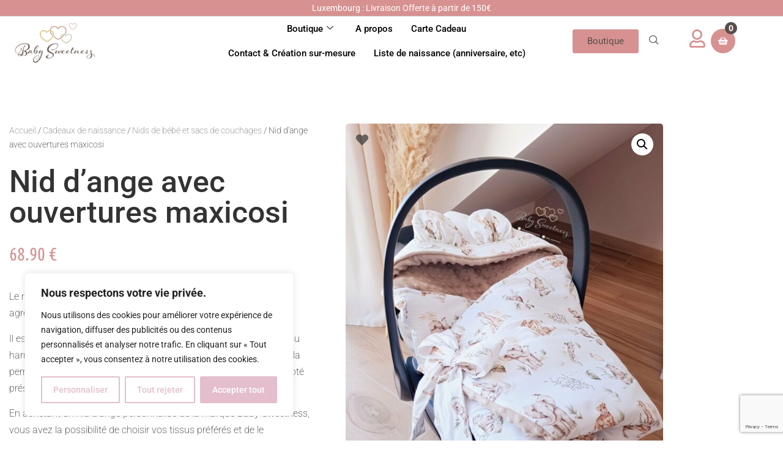

--- FILE ---
content_type: text/html; charset=UTF-8
request_url: https://baby-sweetness.com/product/sac-de-couchage-personnalise-copie/
body_size: 73267
content:
<!doctype html>
<html lang="fr-FR">
<head>
	<meta charset="UTF-8">
	<meta name="viewport" content="width=device-width, initial-scale=1">
	<link rel="profile" href="https://gmpg.org/xfn/11">
	<meta name='robots' content='index, follow, max-image-preview:large, max-snippet:-1, max-video-preview:-1' />
<link rel="prefetch" href="https://baby-sweetness.com/wp-content/plugins/woo-min-max-quantity-step-control-single/assets/js/custom.js">
<link rel="prefetch" href="https://baby-sweetness.com/wp-content/plugins/woo-min-max-quantity-step-control-single/assets/css/wcmmq-front.css">
<script>window._wca = window._wca || [];</script>

	<!-- This site is optimized with the Yoast SEO plugin v26.8 - https://yoast.com/product/yoast-seo-wordpress/ -->
	<title>Nid d&#039;ange avec ouvertures maxicosi - Baby Sweetness</title>
	<meta name="description" content="Le nid d’ange offre à l’enfant douceur et confort pour des siestes agréables lors de vos sorties.  Il est confectionné avec des ouvertures afin de passer les sangles ou harnais en 3 points. Réalisé en coton premium et en tissu Minky, cela permet un rendu très doux, léger et confortable. Le garnissage adapté préserve la chaleur de votre bébé.  En achetant un nid d&#039;ange personnalisé de la marque Baby Sweetness, vous avez la possibilité de choisir vos tissus préférés et de le personnaliser avec le prénom de votre enfant. Vous pouvez également l’associer à d’autres articles eux aussi entièrement personnalisables tels que les couvertures, tours de lit, nids de bébé, protèges carnet de santé, etc.  Tous nos produits sont confectionnés au Luxembourg dans notre atelier avec des tissus OEKO-TEX standard 100 qui assurent l’absence de substances nocives de tout produits toxiques pour le corps de votre bébé. Vous avez envie d’un modèle sur mesure ou d’un motif qui n’est pas présent parmi la liste ? N’hésitez pas à me contacter, tout est possible !  Délai de réalisation : 5 à 10 jours ouvrables Dimensions : 80 cm x 80 cm  Renseignez avec précision l’orthographe du texte, pensez à bien renseigner les accents et attention aux fautes d’orthographes !  Conseils d&#039;entretien : - Laver avant la première utilisation en machine à 30°C. - Sèche linge possible - Protégez le texte avec un tissu avant de la repasser - Baby Sweetness" />
	<link rel="canonical" href="https://baby-sweetness.com/product/sac-de-couchage-personnalise-copie/" />
	<meta property="og:locale" content="fr_FR" />
	<meta property="og:type" content="article" />
	<meta property="og:title" content="Nid d&#039;ange avec ouvertures maxicosi - Baby Sweetness" />
	<meta property="og:description" content="Le nid d’ange offre à l’enfant douceur et confort pour des siestes agréables lors de vos sorties.  Il est confectionné avec des ouvertures afin de passer les sangles ou harnais en 3 points. Réalisé en coton premium et en tissu Minky, cela permet un rendu très doux, léger et confortable. Le garnissage adapté préserve la chaleur de votre bébé.  En achetant un nid d&#039;ange personnalisé de la marque Baby Sweetness, vous avez la possibilité de choisir vos tissus préférés et de le personnaliser avec le prénom de votre enfant. Vous pouvez également l’associer à d’autres articles eux aussi entièrement personnalisables tels que les couvertures, tours de lit, nids de bébé, protèges carnet de santé, etc.  Tous nos produits sont confectionnés au Luxembourg dans notre atelier avec des tissus OEKO-TEX standard 100 qui assurent l’absence de substances nocives de tout produits toxiques pour le corps de votre bébé. Vous avez envie d’un modèle sur mesure ou d’un motif qui n’est pas présent parmi la liste ? N’hésitez pas à me contacter, tout est possible !  Délai de réalisation : 5 à 10 jours ouvrables Dimensions : 80 cm x 80 cm  Renseignez avec précision l’orthographe du texte, pensez à bien renseigner les accents et attention aux fautes d’orthographes !  Conseils d&#039;entretien : - Laver avant la première utilisation en machine à 30°C. - Sèche linge possible - Protégez le texte avec un tissu avant de la repasser - Baby Sweetness" />
	<meta property="og:url" content="https://baby-sweetness.com/product/sac-de-couchage-personnalise-copie/" />
	<meta property="og:site_name" content="Baby Sweetness" />
	<meta property="article:modified_time" content="2025-09-03T17:38:56+00:00" />
	<meta property="og:image" content="https://baby-sweetness.com/wp-content/uploads/2024/01/1000068450.jpg" />
	<meta property="og:image:width" content="1440" />
	<meta property="og:image:height" content="1920" />
	<meta property="og:image:type" content="image/jpeg" />
	<meta name="twitter:card" content="summary_large_image" />
	<meta name="twitter:label1" content="Durée de lecture estimée" />
	<meta name="twitter:data1" content="1 minute" />
	<script type="application/ld+json" class="yoast-schema-graph">{"@context":"https://schema.org","@graph":[{"@type":"WebPage","@id":"https://baby-sweetness.com/product/sac-de-couchage-personnalise-copie/","url":"https://baby-sweetness.com/product/sac-de-couchage-personnalise-copie/","name":"Nid d'ange avec ouvertures maxicosi - Baby Sweetness","isPartOf":{"@id":"https://baby-sweetness.com/#website"},"primaryImageOfPage":{"@id":"https://baby-sweetness.com/product/sac-de-couchage-personnalise-copie/#primaryimage"},"image":{"@id":"https://baby-sweetness.com/product/sac-de-couchage-personnalise-copie/#primaryimage"},"thumbnailUrl":"https://baby-sweetness.com/wp-content/uploads/2024/01/1000068450.jpg","datePublished":"2024-01-12T14:44:35+00:00","dateModified":"2025-09-03T17:38:56+00:00","description":"Le nid d’ange offre à l’enfant douceur et confort pour des siestes agréables lors de vos sorties. Il est confectionné avec des ouvertures afin de passer les sangles ou harnais en 3 points. Réalisé en coton premium et en tissu Minky, cela permet un rendu très doux, léger et confortable. Le garnissage adapté préserve la chaleur de votre bébé. En achetant un nid d'ange personnalisé de la marque Baby Sweetness, vous avez la possibilité de choisir vos tissus préférés et de le personnaliser avec le prénom de votre enfant. Vous pouvez également l’associer à d’autres articles eux aussi entièrement personnalisables tels que les couvertures, tours de lit, nids de bébé, protèges carnet de santé, etc. Tous nos produits sont confectionnés au Luxembourg dans notre atelier avec des tissus OEKO-TEX standard 100 qui assurent l’absence de substances nocives de tout produits toxiques pour le corps de votre bébé. Vous avez envie d’un modèle sur mesure ou d’un motif qui n’est pas présent parmi la liste ? N’hésitez pas à me contacter, tout est possible ! Délai de réalisation : 5 à 10 jours ouvrables Dimensions : 80 cm x 80 cm Renseignez avec précision l’orthographe du texte, pensez à bien renseigner les accents et attention aux fautes d’orthographes ! Conseils d'entretien : - Laver avant la première utilisation en machine à 30°C. - Sèche linge possible - Protégez le texte avec un tissu avant de la repasser - Baby Sweetness","breadcrumb":{"@id":"https://baby-sweetness.com/product/sac-de-couchage-personnalise-copie/#breadcrumb"},"inLanguage":"fr-FR","potentialAction":[{"@type":"ReadAction","target":["https://baby-sweetness.com/product/sac-de-couchage-personnalise-copie/"]}]},{"@type":"ImageObject","inLanguage":"fr-FR","@id":"https://baby-sweetness.com/product/sac-de-couchage-personnalise-copie/#primaryimage","url":"https://baby-sweetness.com/wp-content/uploads/2024/01/1000068450.jpg","contentUrl":"https://baby-sweetness.com/wp-content/uploads/2024/01/1000068450.jpg","width":1440,"height":1920},{"@type":"BreadcrumbList","@id":"https://baby-sweetness.com/product/sac-de-couchage-personnalise-copie/#breadcrumb","itemListElement":[{"@type":"ListItem","position":1,"name":"Baby Sweetness","item":"https://baby-sweetness.com/"},{"@type":"ListItem","position":2,"name":"Shop","item":"https://baby-sweetness.com/shop/"},{"@type":"ListItem","position":3,"name":"Nid d&#8217;ange avec ouvertures maxicosi"}]},{"@type":"WebSite","@id":"https://baby-sweetness.com/#website","url":"https://baby-sweetness.com/","name":"Baby Sweetness","description":"Boutique en ligne de produits faits mains &amp; originaux","publisher":{"@id":"https://baby-sweetness.com/#organization"},"potentialAction":[{"@type":"SearchAction","target":{"@type":"EntryPoint","urlTemplate":"https://baby-sweetness.com/?s={search_term_string}"},"query-input":{"@type":"PropertyValueSpecification","valueRequired":true,"valueName":"search_term_string"}}],"inLanguage":"fr-FR"},{"@type":"Organization","@id":"https://baby-sweetness.com/#organization","name":"Baby Sweetness","url":"https://baby-sweetness.com/","logo":{"@type":"ImageObject","inLanguage":"fr-FR","@id":"https://baby-sweetness.com/#/schema/logo/image/","url":"https://baby-sweetness.com/wp-content/uploads/2022/12/logo-baby-sweetness-removebg-preview.png","contentUrl":"https://baby-sweetness.com/wp-content/uploads/2022/12/logo-baby-sweetness-removebg-preview.png","width":701,"height":356,"caption":"Baby Sweetness"},"image":{"@id":"https://baby-sweetness.com/#/schema/logo/image/"}}]}</script>
	<!-- / Yoast SEO plugin. -->


<link rel='dns-prefetch' href='//widget.trustpilot.com' />
<link rel='dns-prefetch' href='//stats.wp.com' />
<link rel='dns-prefetch' href='//www.googletagmanager.com' />
<link rel='dns-prefetch' href='//use.fontawesome.com' />
<link rel="alternate" type="application/rss+xml" title="Baby Sweetness &raquo; Flux" href="https://baby-sweetness.com/feed/" />
<link rel="alternate" type="application/rss+xml" title="Baby Sweetness &raquo; Flux des commentaires" href="https://baby-sweetness.com/comments/feed/" />
<link rel="alternate" title="oEmbed (JSON)" type="application/json+oembed" href="https://baby-sweetness.com/wp-json/oembed/1.0/embed?url=https%3A%2F%2Fbaby-sweetness.com%2Fproduct%2Fsac-de-couchage-personnalise-copie%2F" />
<link rel="alternate" title="oEmbed (XML)" type="text/xml+oembed" href="https://baby-sweetness.com/wp-json/oembed/1.0/embed?url=https%3A%2F%2Fbaby-sweetness.com%2Fproduct%2Fsac-de-couchage-personnalise-copie%2F&#038;format=xml" />
		<style>
			.lazyload,
			.lazyloading {
				max-width: 100%;
			}
		</style>
		<style id='wp-img-auto-sizes-contain-inline-css'>
img:is([sizes=auto i],[sizes^="auto," i]){contain-intrinsic-size:3000px 1500px}
/*# sourceURL=wp-img-auto-sizes-contain-inline-css */
</style>
<style id='wp-emoji-styles-inline-css'>

	img.wp-smiley, img.emoji {
		display: inline !important;
		border: none !important;
		box-shadow: none !important;
		height: 1em !important;
		width: 1em !important;
		margin: 0 0.07em !important;
		vertical-align: -0.1em !important;
		background: none !important;
		padding: 0 !important;
	}
/*# sourceURL=wp-emoji-styles-inline-css */
</style>
<link rel='stylesheet' id='wp-block-library-css' href='https://baby-sweetness.com/wp-includes/css/dist/block-library/style.min.css?ver=6.9' media='all' />
<link rel='stylesheet' id='mediaelement-css' href='https://baby-sweetness.com/wp-includes/js/mediaelement/mediaelementplayer-legacy.min.css?ver=4.2.17' media='all' />
<link rel='stylesheet' id='wp-mediaelement-css' href='https://baby-sweetness.com/wp-includes/js/mediaelement/wp-mediaelement.min.css?ver=6.9' media='all' />
<style id='jetpack-sharing-buttons-style-inline-css'>
.jetpack-sharing-buttons__services-list{display:flex;flex-direction:row;flex-wrap:wrap;gap:0;list-style-type:none;margin:5px;padding:0}.jetpack-sharing-buttons__services-list.has-small-icon-size{font-size:12px}.jetpack-sharing-buttons__services-list.has-normal-icon-size{font-size:16px}.jetpack-sharing-buttons__services-list.has-large-icon-size{font-size:24px}.jetpack-sharing-buttons__services-list.has-huge-icon-size{font-size:36px}@media print{.jetpack-sharing-buttons__services-list{display:none!important}}.editor-styles-wrapper .wp-block-jetpack-sharing-buttons{gap:0;padding-inline-start:0}ul.jetpack-sharing-buttons__services-list.has-background{padding:1.25em 2.375em}
/*# sourceURL=https://baby-sweetness.com/wp-content/plugins/jetpack/_inc/blocks/sharing-buttons/view.css */
</style>
<style id='global-styles-inline-css'>
:root{--wp--preset--aspect-ratio--square: 1;--wp--preset--aspect-ratio--4-3: 4/3;--wp--preset--aspect-ratio--3-4: 3/4;--wp--preset--aspect-ratio--3-2: 3/2;--wp--preset--aspect-ratio--2-3: 2/3;--wp--preset--aspect-ratio--16-9: 16/9;--wp--preset--aspect-ratio--9-16: 9/16;--wp--preset--color--black: #000000;--wp--preset--color--cyan-bluish-gray: #abb8c3;--wp--preset--color--white: #ffffff;--wp--preset--color--pale-pink: #f78da7;--wp--preset--color--vivid-red: #cf2e2e;--wp--preset--color--luminous-vivid-orange: #ff6900;--wp--preset--color--luminous-vivid-amber: #fcb900;--wp--preset--color--light-green-cyan: #7bdcb5;--wp--preset--color--vivid-green-cyan: #00d084;--wp--preset--color--pale-cyan-blue: #8ed1fc;--wp--preset--color--vivid-cyan-blue: #0693e3;--wp--preset--color--vivid-purple: #9b51e0;--wp--preset--gradient--vivid-cyan-blue-to-vivid-purple: linear-gradient(135deg,rgb(6,147,227) 0%,rgb(155,81,224) 100%);--wp--preset--gradient--light-green-cyan-to-vivid-green-cyan: linear-gradient(135deg,rgb(122,220,180) 0%,rgb(0,208,130) 100%);--wp--preset--gradient--luminous-vivid-amber-to-luminous-vivid-orange: linear-gradient(135deg,rgb(252,185,0) 0%,rgb(255,105,0) 100%);--wp--preset--gradient--luminous-vivid-orange-to-vivid-red: linear-gradient(135deg,rgb(255,105,0) 0%,rgb(207,46,46) 100%);--wp--preset--gradient--very-light-gray-to-cyan-bluish-gray: linear-gradient(135deg,rgb(238,238,238) 0%,rgb(169,184,195) 100%);--wp--preset--gradient--cool-to-warm-spectrum: linear-gradient(135deg,rgb(74,234,220) 0%,rgb(151,120,209) 20%,rgb(207,42,186) 40%,rgb(238,44,130) 60%,rgb(251,105,98) 80%,rgb(254,248,76) 100%);--wp--preset--gradient--blush-light-purple: linear-gradient(135deg,rgb(255,206,236) 0%,rgb(152,150,240) 100%);--wp--preset--gradient--blush-bordeaux: linear-gradient(135deg,rgb(254,205,165) 0%,rgb(254,45,45) 50%,rgb(107,0,62) 100%);--wp--preset--gradient--luminous-dusk: linear-gradient(135deg,rgb(255,203,112) 0%,rgb(199,81,192) 50%,rgb(65,88,208) 100%);--wp--preset--gradient--pale-ocean: linear-gradient(135deg,rgb(255,245,203) 0%,rgb(182,227,212) 50%,rgb(51,167,181) 100%);--wp--preset--gradient--electric-grass: linear-gradient(135deg,rgb(202,248,128) 0%,rgb(113,206,126) 100%);--wp--preset--gradient--midnight: linear-gradient(135deg,rgb(2,3,129) 0%,rgb(40,116,252) 100%);--wp--preset--font-size--small: 13px;--wp--preset--font-size--medium: 20px;--wp--preset--font-size--large: 36px;--wp--preset--font-size--x-large: 42px;--wp--preset--spacing--20: 0.44rem;--wp--preset--spacing--30: 0.67rem;--wp--preset--spacing--40: 1rem;--wp--preset--spacing--50: 1.5rem;--wp--preset--spacing--60: 2.25rem;--wp--preset--spacing--70: 3.38rem;--wp--preset--spacing--80: 5.06rem;--wp--preset--shadow--natural: 6px 6px 9px rgba(0, 0, 0, 0.2);--wp--preset--shadow--deep: 12px 12px 50px rgba(0, 0, 0, 0.4);--wp--preset--shadow--sharp: 6px 6px 0px rgba(0, 0, 0, 0.2);--wp--preset--shadow--outlined: 6px 6px 0px -3px rgb(255, 255, 255), 6px 6px rgb(0, 0, 0);--wp--preset--shadow--crisp: 6px 6px 0px rgb(0, 0, 0);}:root { --wp--style--global--content-size: 800px;--wp--style--global--wide-size: 1200px; }:where(body) { margin: 0; }.wp-site-blocks > .alignleft { float: left; margin-right: 2em; }.wp-site-blocks > .alignright { float: right; margin-left: 2em; }.wp-site-blocks > .aligncenter { justify-content: center; margin-left: auto; margin-right: auto; }:where(.wp-site-blocks) > * { margin-block-start: 24px; margin-block-end: 0; }:where(.wp-site-blocks) > :first-child { margin-block-start: 0; }:where(.wp-site-blocks) > :last-child { margin-block-end: 0; }:root { --wp--style--block-gap: 24px; }:root :where(.is-layout-flow) > :first-child{margin-block-start: 0;}:root :where(.is-layout-flow) > :last-child{margin-block-end: 0;}:root :where(.is-layout-flow) > *{margin-block-start: 24px;margin-block-end: 0;}:root :where(.is-layout-constrained) > :first-child{margin-block-start: 0;}:root :where(.is-layout-constrained) > :last-child{margin-block-end: 0;}:root :where(.is-layout-constrained) > *{margin-block-start: 24px;margin-block-end: 0;}:root :where(.is-layout-flex){gap: 24px;}:root :where(.is-layout-grid){gap: 24px;}.is-layout-flow > .alignleft{float: left;margin-inline-start: 0;margin-inline-end: 2em;}.is-layout-flow > .alignright{float: right;margin-inline-start: 2em;margin-inline-end: 0;}.is-layout-flow > .aligncenter{margin-left: auto !important;margin-right: auto !important;}.is-layout-constrained > .alignleft{float: left;margin-inline-start: 0;margin-inline-end: 2em;}.is-layout-constrained > .alignright{float: right;margin-inline-start: 2em;margin-inline-end: 0;}.is-layout-constrained > .aligncenter{margin-left: auto !important;margin-right: auto !important;}.is-layout-constrained > :where(:not(.alignleft):not(.alignright):not(.alignfull)){max-width: var(--wp--style--global--content-size);margin-left: auto !important;margin-right: auto !important;}.is-layout-constrained > .alignwide{max-width: var(--wp--style--global--wide-size);}body .is-layout-flex{display: flex;}.is-layout-flex{flex-wrap: wrap;align-items: center;}.is-layout-flex > :is(*, div){margin: 0;}body .is-layout-grid{display: grid;}.is-layout-grid > :is(*, div){margin: 0;}body{padding-top: 0px;padding-right: 0px;padding-bottom: 0px;padding-left: 0px;}a:where(:not(.wp-element-button)){text-decoration: underline;}:root :where(.wp-element-button, .wp-block-button__link){background-color: #32373c;border-width: 0;color: #fff;font-family: inherit;font-size: inherit;font-style: inherit;font-weight: inherit;letter-spacing: inherit;line-height: inherit;padding-top: calc(0.667em + 2px);padding-right: calc(1.333em + 2px);padding-bottom: calc(0.667em + 2px);padding-left: calc(1.333em + 2px);text-decoration: none;text-transform: inherit;}.has-black-color{color: var(--wp--preset--color--black) !important;}.has-cyan-bluish-gray-color{color: var(--wp--preset--color--cyan-bluish-gray) !important;}.has-white-color{color: var(--wp--preset--color--white) !important;}.has-pale-pink-color{color: var(--wp--preset--color--pale-pink) !important;}.has-vivid-red-color{color: var(--wp--preset--color--vivid-red) !important;}.has-luminous-vivid-orange-color{color: var(--wp--preset--color--luminous-vivid-orange) !important;}.has-luminous-vivid-amber-color{color: var(--wp--preset--color--luminous-vivid-amber) !important;}.has-light-green-cyan-color{color: var(--wp--preset--color--light-green-cyan) !important;}.has-vivid-green-cyan-color{color: var(--wp--preset--color--vivid-green-cyan) !important;}.has-pale-cyan-blue-color{color: var(--wp--preset--color--pale-cyan-blue) !important;}.has-vivid-cyan-blue-color{color: var(--wp--preset--color--vivid-cyan-blue) !important;}.has-vivid-purple-color{color: var(--wp--preset--color--vivid-purple) !important;}.has-black-background-color{background-color: var(--wp--preset--color--black) !important;}.has-cyan-bluish-gray-background-color{background-color: var(--wp--preset--color--cyan-bluish-gray) !important;}.has-white-background-color{background-color: var(--wp--preset--color--white) !important;}.has-pale-pink-background-color{background-color: var(--wp--preset--color--pale-pink) !important;}.has-vivid-red-background-color{background-color: var(--wp--preset--color--vivid-red) !important;}.has-luminous-vivid-orange-background-color{background-color: var(--wp--preset--color--luminous-vivid-orange) !important;}.has-luminous-vivid-amber-background-color{background-color: var(--wp--preset--color--luminous-vivid-amber) !important;}.has-light-green-cyan-background-color{background-color: var(--wp--preset--color--light-green-cyan) !important;}.has-vivid-green-cyan-background-color{background-color: var(--wp--preset--color--vivid-green-cyan) !important;}.has-pale-cyan-blue-background-color{background-color: var(--wp--preset--color--pale-cyan-blue) !important;}.has-vivid-cyan-blue-background-color{background-color: var(--wp--preset--color--vivid-cyan-blue) !important;}.has-vivid-purple-background-color{background-color: var(--wp--preset--color--vivid-purple) !important;}.has-black-border-color{border-color: var(--wp--preset--color--black) !important;}.has-cyan-bluish-gray-border-color{border-color: var(--wp--preset--color--cyan-bluish-gray) !important;}.has-white-border-color{border-color: var(--wp--preset--color--white) !important;}.has-pale-pink-border-color{border-color: var(--wp--preset--color--pale-pink) !important;}.has-vivid-red-border-color{border-color: var(--wp--preset--color--vivid-red) !important;}.has-luminous-vivid-orange-border-color{border-color: var(--wp--preset--color--luminous-vivid-orange) !important;}.has-luminous-vivid-amber-border-color{border-color: var(--wp--preset--color--luminous-vivid-amber) !important;}.has-light-green-cyan-border-color{border-color: var(--wp--preset--color--light-green-cyan) !important;}.has-vivid-green-cyan-border-color{border-color: var(--wp--preset--color--vivid-green-cyan) !important;}.has-pale-cyan-blue-border-color{border-color: var(--wp--preset--color--pale-cyan-blue) !important;}.has-vivid-cyan-blue-border-color{border-color: var(--wp--preset--color--vivid-cyan-blue) !important;}.has-vivid-purple-border-color{border-color: var(--wp--preset--color--vivid-purple) !important;}.has-vivid-cyan-blue-to-vivid-purple-gradient-background{background: var(--wp--preset--gradient--vivid-cyan-blue-to-vivid-purple) !important;}.has-light-green-cyan-to-vivid-green-cyan-gradient-background{background: var(--wp--preset--gradient--light-green-cyan-to-vivid-green-cyan) !important;}.has-luminous-vivid-amber-to-luminous-vivid-orange-gradient-background{background: var(--wp--preset--gradient--luminous-vivid-amber-to-luminous-vivid-orange) !important;}.has-luminous-vivid-orange-to-vivid-red-gradient-background{background: var(--wp--preset--gradient--luminous-vivid-orange-to-vivid-red) !important;}.has-very-light-gray-to-cyan-bluish-gray-gradient-background{background: var(--wp--preset--gradient--very-light-gray-to-cyan-bluish-gray) !important;}.has-cool-to-warm-spectrum-gradient-background{background: var(--wp--preset--gradient--cool-to-warm-spectrum) !important;}.has-blush-light-purple-gradient-background{background: var(--wp--preset--gradient--blush-light-purple) !important;}.has-blush-bordeaux-gradient-background{background: var(--wp--preset--gradient--blush-bordeaux) !important;}.has-luminous-dusk-gradient-background{background: var(--wp--preset--gradient--luminous-dusk) !important;}.has-pale-ocean-gradient-background{background: var(--wp--preset--gradient--pale-ocean) !important;}.has-electric-grass-gradient-background{background: var(--wp--preset--gradient--electric-grass) !important;}.has-midnight-gradient-background{background: var(--wp--preset--gradient--midnight) !important;}.has-small-font-size{font-size: var(--wp--preset--font-size--small) !important;}.has-medium-font-size{font-size: var(--wp--preset--font-size--medium) !important;}.has-large-font-size{font-size: var(--wp--preset--font-size--large) !important;}.has-x-large-font-size{font-size: var(--wp--preset--font-size--x-large) !important;}
:root :where(.wp-block-pullquote){font-size: 1.5em;line-height: 1.6;}
/*# sourceURL=global-styles-inline-css */
</style>
<link rel='stylesheet' id='contact-form-7-css' href='https://baby-sweetness.com/wp-content/plugins/contact-form-7/includes/css/styles.css?ver=6.1.4' media='all' />
<link rel='stylesheet' id='mailerlite_forms.css-css' href='https://baby-sweetness.com/wp-content/plugins/official-mailerlite-sign-up-forms/assets/css/mailerlite_forms.css?ver=1.7.18' media='all' />
<link rel='stylesheet' id='points-and-rewards-for-woocommerce-css' href='https://baby-sweetness.com/wp-content/plugins/points-and-rewards-for-woocommerce/public/css/points-rewards-for-woocommerce-public.min.css?ver=2.9.6' media='all' />
<link rel='stylesheet' id='woo-gift-cards-lite-css' href='https://baby-sweetness.com/wp-content/plugins/woo-gift-cards-lite/public/css/woocommerce_gift_cards_lite-public.css?ver=3.2.5' media='all' />
<link rel='stylesheet' id='dashicons-css' href='https://baby-sweetness.com/wp-includes/css/dashicons.min.css?ver=6.9' media='all' />
<style id='dashicons-inline-css'>
[data-font="Dashicons"]:before {font-family: 'Dashicons' !important;content: attr(data-icon) !important;speak: none !important;font-weight: normal !important;font-variant: normal !important;text-transform: none !important;line-height: 1 !important;font-style: normal !important;-webkit-font-smoothing: antialiased !important;-moz-osx-font-smoothing: grayscale !important;}
/*# sourceURL=dashicons-inline-css */
</style>
<link rel='stylesheet' id='thickbox-css' href='https://baby-sweetness.com/wp-includes/js/thickbox/thickbox.css?ver=6.9' media='all' />
<link rel='stylesheet' id='photoswipe-css' href='https://baby-sweetness.com/wp-content/plugins/woocommerce/assets/css/photoswipe/photoswipe.min.css?ver=10.4.3' media='all' />
<link rel='stylesheet' id='photoswipe-default-skin-css' href='https://baby-sweetness.com/wp-content/plugins/woocommerce/assets/css/photoswipe/default-skin/default-skin.min.css?ver=10.4.3' media='all' />
<link rel='stylesheet' id='woocommerce-layout-css' href='https://baby-sweetness.com/wp-content/plugins/woocommerce/assets/css/woocommerce-layout.css?ver=10.4.3' media='all' />
<style id='woocommerce-layout-inline-css'>

	.infinite-scroll .woocommerce-pagination {
		display: none;
	}
/*# sourceURL=woocommerce-layout-inline-css */
</style>
<link rel='stylesheet' id='woocommerce-smallscreen-css' href='https://baby-sweetness.com/wp-content/plugins/woocommerce/assets/css/woocommerce-smallscreen.css?ver=10.4.3' media='only screen and (max-width: 768px)' />
<link rel='stylesheet' id='woocommerce-general-css' href='https://baby-sweetness.com/wp-content/plugins/woocommerce/assets/css/woocommerce.css?ver=10.4.3' media='all' />
<style id='woocommerce-inline-inline-css'>
.woocommerce form .form-row .required { visibility: visible; }
/*# sourceURL=woocommerce-inline-inline-css */
</style>
<link rel='stylesheet' id='alg-wc-wish-list-css' href='https://baby-sweetness.com/wp-content/plugins/wish-list-for-woocommerce/assets/css/alg-wc-wish-list.min.css?ver=260129-41141' media='all' />
<link rel='stylesheet' id='alg-wc-wish-list-popup-css' href='https://baby-sweetness.com/wp-content/plugins/wish-list-for-woocommerce/assets/css/algwcwishlistmodal.min.css?ver=260129-41141' media='all' />
<link rel='stylesheet' id='alg-font-awesome-css' href='https://use.fontawesome.com/releases/v6.4.2/css/all.css?ver=6.9' media='all' />
<link rel='stylesheet' id='alg-wc-wish-list-izitoast-css' href='https://baby-sweetness.com/wp-content/plugins/wish-list-for-woocommerce/assets/vendor/izitoast/css/iziToast.min.css?ver=260129-41141' media='all' />
<link rel='stylesheet' id='woo-variation-swatches-css' href='https://baby-sweetness.com/wp-content/plugins/woo-variation-swatches/assets/css/frontend.min.css?ver=1762877419' media='all' />
<style id='woo-variation-swatches-inline-css'>
:root {
--wvs-tick:url("data:image/svg+xml;utf8,%3Csvg filter='drop-shadow(0px 0px 2px rgb(0 0 0 / .8))' xmlns='http://www.w3.org/2000/svg'  viewBox='0 0 30 30'%3E%3Cpath fill='none' stroke='%23ffffff' stroke-linecap='round' stroke-linejoin='round' stroke-width='4' d='M4 16L11 23 27 7'/%3E%3C/svg%3E");

--wvs-cross:url("data:image/svg+xml;utf8,%3Csvg filter='drop-shadow(0px 0px 5px rgb(255 255 255 / .6))' xmlns='http://www.w3.org/2000/svg' width='72px' height='72px' viewBox='0 0 24 24'%3E%3Cpath fill='none' stroke='%23ff0000' stroke-linecap='round' stroke-width='0.6' d='M5 5L19 19M19 5L5 19'/%3E%3C/svg%3E");
--wvs-single-product-item-width:30px;
--wvs-single-product-item-height:30px;
--wvs-single-product-item-font-size:16px}
/*# sourceURL=woo-variation-swatches-inline-css */
</style>
<link rel='stylesheet' id='yith-quick-view-css' href='https://baby-sweetness.com/wp-content/plugins/yith-woocommerce-quick-view/assets/css/yith-quick-view.css?ver=2.11.0' media='all' />
<style id='yith-quick-view-inline-css'>

				#yith-quick-view-modal .yith-quick-view-overlay{background:rgba( 0, 0, 0, 0.8)}
				#yith-quick-view-modal .yith-wcqv-main{background:#ffffff;}
				#yith-quick-view-close{color:#cdcdcd;}
				#yith-quick-view-close:hover{color:rgb(244,163,163);}
/*# sourceURL=yith-quick-view-inline-css */
</style>
<link rel='preload' as='font' type='font/woff2' crossorigin='anonymous' id='tinvwl-webfont-font-css' href='https://baby-sweetness.com/wp-content/plugins/ti-woocommerce-wishlist/assets/fonts/tinvwl-webfont.woff2?ver=xu2uyi' media='all' />
<link rel='stylesheet' id='tinvwl-webfont-css' href='https://baby-sweetness.com/wp-content/plugins/ti-woocommerce-wishlist/assets/css/webfont.min.css?ver=2.11.1' media='all' />
<link rel='stylesheet' id='tinvwl-css' href='https://baby-sweetness.com/wp-content/plugins/ti-woocommerce-wishlist/assets/css/public.min.css?ver=2.11.1' media='all' />
<link rel='stylesheet' id='hello-elementor-css' href='https://baby-sweetness.com/wp-content/themes/hello-elementor/assets/css/reset.css?ver=3.4.6' media='all' />
<link rel='stylesheet' id='hello-elementor-theme-style-css' href='https://baby-sweetness.com/wp-content/themes/hello-elementor/assets/css/theme.css?ver=3.4.6' media='all' />
<link rel='stylesheet' id='hello-elementor-header-footer-css' href='https://baby-sweetness.com/wp-content/themes/hello-elementor/assets/css/header-footer.css?ver=3.4.6' media='all' />
<link rel='stylesheet' id='elementor-frontend-css' href='https://baby-sweetness.com/wp-content/plugins/elementor/assets/css/frontend.min.css?ver=3.34.4' media='all' />
<link rel='stylesheet' id='elementor-post-8-css' href='https://baby-sweetness.com/wp-content/uploads/elementor/css/post-8.css?ver=1769789483' media='all' />
<link rel='stylesheet' id='widget-heading-css' href='https://baby-sweetness.com/wp-content/plugins/elementor/assets/css/widget-heading.min.css?ver=3.34.4' media='all' />
<link rel='stylesheet' id='widget-image-css' href='https://baby-sweetness.com/wp-content/plugins/elementor/assets/css/widget-image.min.css?ver=3.34.4' media='all' />
<link rel='stylesheet' id='all-font-awesome-css' href='https://baby-sweetness.com/wp-content/plugins/elementor/assets/lib/font-awesome/css/all.min.css?ver=6.9' media='all' />
<link rel='stylesheet' id='tf-woo-mini-cart-style-css' href='https://baby-sweetness.com/wp-content/plugins/tf-woo-mini-cart/assets/css/tf-style.css?ver=6.9' media='all' />
<link rel='stylesheet' id='widget-woocommerce-menu-cart-css' href='https://baby-sweetness.com/wp-content/plugins/elementor-pro/assets/css/widget-woocommerce-menu-cart.min.css?ver=3.34.4' media='all' />
<link rel='stylesheet' id='widget-social-icons-css' href='https://baby-sweetness.com/wp-content/plugins/elementor/assets/css/widget-social-icons.min.css?ver=3.34.4' media='all' />
<link rel='stylesheet' id='e-apple-webkit-css' href='https://baby-sweetness.com/wp-content/plugins/elementor/assets/css/conditionals/apple-webkit.min.css?ver=3.34.4' media='all' />
<link rel='stylesheet' id='widget-woocommerce-product-price-css' href='https://baby-sweetness.com/wp-content/plugins/elementor-pro/assets/css/widget-woocommerce-product-price.min.css?ver=3.34.4' media='all' />
<link rel='stylesheet' id='widget-woocommerce-product-add-to-cart-css' href='https://baby-sweetness.com/wp-content/plugins/elementor-pro/assets/css/widget-woocommerce-product-add-to-cart.min.css?ver=3.34.4' media='all' />
<link rel='stylesheet' id='widget-woocommerce-product-images-css' href='https://baby-sweetness.com/wp-content/plugins/elementor-pro/assets/css/widget-woocommerce-product-images.min.css?ver=3.34.4' media='all' />
<link rel='stylesheet' id='widget-woocommerce-product-data-tabs-css' href='https://baby-sweetness.com/wp-content/plugins/elementor-pro/assets/css/widget-woocommerce-product-data-tabs.min.css?ver=3.34.4' media='all' />
<link rel='stylesheet' id='widget-woocommerce-products-css' href='https://baby-sweetness.com/wp-content/plugins/elementor-pro/assets/css/widget-woocommerce-products.min.css?ver=3.34.4' media='all' />
<link rel='stylesheet' id='elementor-icons-css' href='https://baby-sweetness.com/wp-content/plugins/elementor/assets/lib/eicons/css/elementor-icons.min.css?ver=5.46.0' media='all' />
<link rel='stylesheet' id='font-awesome-5-all-css' href='https://baby-sweetness.com/wp-content/plugins/elementor/assets/lib/font-awesome/css/all.min.css?ver=3.34.4' media='all' />
<link rel='stylesheet' id='font-awesome-4-shim-css' href='https://baby-sweetness.com/wp-content/plugins/elementor/assets/lib/font-awesome/css/v4-shims.min.css?ver=3.34.4' media='all' />
<link rel='stylesheet' id='elementor-post-4289-css' href='https://baby-sweetness.com/wp-content/uploads/elementor/css/post-4289.css?ver=1769789483' media='all' />
<link rel='stylesheet' id='elementor-post-4293-css' href='https://baby-sweetness.com/wp-content/uploads/elementor/css/post-4293.css?ver=1769789483' media='all' />
<link rel='stylesheet' id='elementor-post-4328-css' href='https://baby-sweetness.com/wp-content/uploads/elementor/css/post-4328.css?ver=1769789483' media='all' />
<link rel='stylesheet' id='wcmmq-front-style-css' href='https://baby-sweetness.com/wp-content/plugins/woo-min-max-quantity-step-control-single/assets/css/wcmmq-front.css?ver=8.0.1.0.1769608795' media='all' />
<link rel='stylesheet' id='ekit-widget-styles-css' href='https://baby-sweetness.com/wp-content/plugins/elementskit-lite/widgets/init/assets/css/widget-styles.css?ver=3.7.8' media='all' />
<link rel='stylesheet' id='ekit-responsive-css' href='https://baby-sweetness.com/wp-content/plugins/elementskit-lite/widgets/init/assets/css/responsive.css?ver=3.7.8' media='all' />
<link rel='stylesheet' id='eael-general-css' href='https://baby-sweetness.com/wp-content/plugins/essential-addons-for-elementor-lite/assets/front-end/css/view/general.min.css?ver=6.5.9' media='all' />
<link rel='stylesheet' id='wapf-frontend-css' href='https://baby-sweetness.com/wp-content/plugins/Archive/assets/css/frontend.min.css?ver=1.9.2' media='all' />
<link rel='stylesheet' id='wapf-dropzone-css' href='https://baby-sweetness.com/wp-content/plugins/Archive/assets/css/dropzone.min.css?ver=1.9.2' media='all' />
<link rel='stylesheet' id='elementor-gf-local-roboto-css' href='https://baby-sweetness.com/wp-content/uploads/elementor/google-fonts/css/roboto.css?ver=1742396925' media='all' />
<link rel='stylesheet' id='elementor-gf-local-robotoslab-css' href='https://baby-sweetness.com/wp-content/uploads/elementor/google-fonts/css/robotoslab.css?ver=1742396928' media='all' />
<link rel='stylesheet' id='elementor-gf-local-ubuntucondensed-css' href='https://baby-sweetness.com/wp-content/uploads/elementor/google-fonts/css/ubuntucondensed.css?ver=1742396928' media='all' />
<link rel='stylesheet' id='elementor-gf-local-abel-css' href='https://baby-sweetness.com/wp-content/uploads/elementor/google-fonts/css/abel.css?ver=1742396928' media='all' />
<link rel='stylesheet' id='elementor-icons-ekiticons-css' href='https://baby-sweetness.com/wp-content/plugins/elementskit-lite/modules/elementskit-icon-pack/assets/css/ekiticons.css?ver=3.7.8' media='all' />
<link rel='stylesheet' id='elementor-icons-shared-0-css' href='https://baby-sweetness.com/wp-content/plugins/elementor/assets/lib/font-awesome/css/fontawesome.min.css?ver=5.15.3' media='all' />
<link rel='stylesheet' id='elementor-icons-fa-regular-css' href='https://baby-sweetness.com/wp-content/plugins/elementor/assets/lib/font-awesome/css/regular.min.css?ver=5.15.3' media='all' />
<link rel='stylesheet' id='elementor-icons-fa-brands-css' href='https://baby-sweetness.com/wp-content/plugins/elementor/assets/lib/font-awesome/css/brands.min.css?ver=5.15.3' media='all' />
<script id="cookie-law-info-js-extra">
var _ckyConfig = {"_ipData":[],"_assetsURL":"https://baby-sweetness.com/wp-content/plugins/cookie-law-info/lite/frontend/images/","_publicURL":"https://baby-sweetness.com","_expiry":"365","_categories":[{"name":"N\u00e9cessaire","slug":"necessary","isNecessary":true,"ccpaDoNotSell":true,"cookies":[],"active":true,"defaultConsent":{"gdpr":true,"ccpa":true}},{"name":"Fonctionnelle","slug":"functional","isNecessary":false,"ccpaDoNotSell":true,"cookies":[],"active":true,"defaultConsent":{"gdpr":false,"ccpa":false}},{"name":"Analytique","slug":"analytics","isNecessary":false,"ccpaDoNotSell":true,"cookies":[],"active":true,"defaultConsent":{"gdpr":false,"ccpa":false}},{"name":"Performance","slug":"performance","isNecessary":false,"ccpaDoNotSell":true,"cookies":[],"active":true,"defaultConsent":{"gdpr":false,"ccpa":false}},{"name":"Publicit\u00e9","slug":"advertisement","isNecessary":false,"ccpaDoNotSell":true,"cookies":[],"active":true,"defaultConsent":{"gdpr":false,"ccpa":false}}],"_activeLaw":"gdpr","_rootDomain":"","_block":"1","_showBanner":"1","_bannerConfig":{"settings":{"type":"box","preferenceCenterType":"popup","position":"bottom-left","applicableLaw":"gdpr"},"behaviours":{"reloadBannerOnAccept":false,"loadAnalyticsByDefault":false,"animations":{"onLoad":"animate","onHide":"sticky"}},"config":{"revisitConsent":{"status":true,"tag":"revisit-consent","position":"bottom-left","meta":{"url":"#"},"styles":{"background-color":"#E4BECD"},"elements":{"title":{"type":"text","tag":"revisit-consent-title","status":true,"styles":{"color":"#0056a7"}}}},"preferenceCenter":{"toggle":{"status":true,"tag":"detail-category-toggle","type":"toggle","states":{"active":{"styles":{"background-color":"#1863DC"}},"inactive":{"styles":{"background-color":"#D0D5D2"}}}}},"categoryPreview":{"status":false,"toggle":{"status":true,"tag":"detail-category-preview-toggle","type":"toggle","states":{"active":{"styles":{"background-color":"#1863DC"}},"inactive":{"styles":{"background-color":"#D0D5D2"}}}}},"videoPlaceholder":{"status":true,"styles":{"background-color":"#000000","border-color":"#000000","color":"#ffffff"}},"readMore":{"status":false,"tag":"readmore-button","type":"link","meta":{"noFollow":true,"newTab":true},"styles":{"color":"#E4BECD","background-color":"transparent","border-color":"transparent"}},"showMore":{"status":true,"tag":"show-desc-button","type":"button","styles":{"color":"#1863DC"}},"showLess":{"status":true,"tag":"hide-desc-button","type":"button","styles":{"color":"#1863DC"}},"alwaysActive":{"status":true,"tag":"always-active","styles":{"color":"#008000"}},"manualLinks":{"status":true,"tag":"manual-links","type":"link","styles":{"color":"#1863DC"}},"auditTable":{"status":true},"optOption":{"status":true,"toggle":{"status":true,"tag":"optout-option-toggle","type":"toggle","states":{"active":{"styles":{"background-color":"#1863dc"}},"inactive":{"styles":{"background-color":"#FFFFFF"}}}}}}},"_version":"3.4.0","_logConsent":"1","_tags":[{"tag":"accept-button","styles":{"color":"#FFFFFF","background-color":"#E4BECD","border-color":"#E4BECD"}},{"tag":"reject-button","styles":{"color":"#E4BECD","background-color":"transparent","border-color":"#E4BECD"}},{"tag":"settings-button","styles":{"color":"#E4BECD","background-color":"transparent","border-color":"#E4BECD"}},{"tag":"readmore-button","styles":{"color":"#E4BECD","background-color":"transparent","border-color":"transparent"}},{"tag":"donotsell-button","styles":{"color":"#1863DC","background-color":"transparent","border-color":"transparent"}},{"tag":"show-desc-button","styles":{"color":"#1863DC"}},{"tag":"hide-desc-button","styles":{"color":"#1863DC"}},{"tag":"cky-always-active","styles":[]},{"tag":"cky-link","styles":[]},{"tag":"accept-button","styles":{"color":"#FFFFFF","background-color":"#E4BECD","border-color":"#E4BECD"}},{"tag":"revisit-consent","styles":{"background-color":"#E4BECD"}}],"_shortCodes":[{"key":"cky_readmore","content":"\u003Ca href=\"#\" class=\"cky-policy\" aria-label=\"Politique relative aux cookies\" target=\"_blank\" rel=\"noopener\" data-cky-tag=\"readmore-button\"\u003EPolitique relative aux cookies\u003C/a\u003E","tag":"readmore-button","status":false,"attributes":{"rel":"nofollow","target":"_blank"}},{"key":"cky_show_desc","content":"\u003Cbutton class=\"cky-show-desc-btn\" data-cky-tag=\"show-desc-button\" aria-label=\"Afficher plus\"\u003EAfficher plus\u003C/button\u003E","tag":"show-desc-button","status":true,"attributes":[]},{"key":"cky_hide_desc","content":"\u003Cbutton class=\"cky-show-desc-btn\" data-cky-tag=\"hide-desc-button\" aria-label=\"Afficher moins\"\u003EAfficher moins\u003C/button\u003E","tag":"hide-desc-button","status":true,"attributes":[]},{"key":"cky_optout_show_desc","content":"[cky_optout_show_desc]","tag":"optout-show-desc-button","status":true,"attributes":[]},{"key":"cky_optout_hide_desc","content":"[cky_optout_hide_desc]","tag":"optout-hide-desc-button","status":true,"attributes":[]},{"key":"cky_category_toggle_label","content":"[cky_{{status}}_category_label] [cky_preference_{{category_slug}}_title]","tag":"","status":true,"attributes":[]},{"key":"cky_enable_category_label","content":"Activer","tag":"","status":true,"attributes":[]},{"key":"cky_disable_category_label","content":"D\u00e9sactiver","tag":"","status":true,"attributes":[]},{"key":"cky_video_placeholder","content":"\u003Cdiv class=\"video-placeholder-normal\" data-cky-tag=\"video-placeholder\" id=\"[UNIQUEID]\"\u003E\u003Cp class=\"video-placeholder-text-normal\" data-cky-tag=\"placeholder-title\"\u003EVeuillez accepter le consentement des cookies\u003C/p\u003E\u003C/div\u003E","tag":"","status":true,"attributes":[]},{"key":"cky_enable_optout_label","content":"Activer","tag":"","status":true,"attributes":[]},{"key":"cky_disable_optout_label","content":"D\u00e9sactiver","tag":"","status":true,"attributes":[]},{"key":"cky_optout_toggle_label","content":"[cky_{{status}}_optout_label] [cky_optout_option_title]","tag":"","status":true,"attributes":[]},{"key":"cky_optout_option_title","content":"Ne vendez pas mes informations personnelles","tag":"","status":true,"attributes":[]},{"key":"cky_optout_close_label","content":"Fermer","tag":"","status":true,"attributes":[]},{"key":"cky_preference_close_label","content":"Fermer","tag":"","status":true,"attributes":[]}],"_rtl":"","_language":"fr","_providersToBlock":[]};
var _ckyStyles = {"css":".cky-overlay{background: #000000; opacity: 0.4; position: fixed; top: 0; left: 0; width: 100%; height: 100%; z-index: 99999999;}.cky-hide{display: none;}.cky-btn-revisit-wrapper{display: flex; align-items: center; justify-content: center; background: #0056a7; width: 45px; height: 45px; border-radius: 50%; position: fixed; z-index: 999999; cursor: pointer;}.cky-revisit-bottom-left{bottom: 15px; left: 15px;}.cky-revisit-bottom-right{bottom: 15px; right: 15px;}.cky-btn-revisit-wrapper .cky-btn-revisit{display: flex; align-items: center; justify-content: center; background: none; border: none; cursor: pointer; position: relative; margin: 0; padding: 0;}.cky-btn-revisit-wrapper .cky-btn-revisit img{max-width: fit-content; margin: 0; height: 30px; width: 30px;}.cky-revisit-bottom-left:hover::before{content: attr(data-tooltip); position: absolute; background: #4e4b66; color: #ffffff; left: calc(100% + 7px); font-size: 12px; line-height: 16px; width: max-content; padding: 4px 8px; border-radius: 4px;}.cky-revisit-bottom-left:hover::after{position: absolute; content: \"\"; border: 5px solid transparent; left: calc(100% + 2px); border-left-width: 0; border-right-color: #4e4b66;}.cky-revisit-bottom-right:hover::before{content: attr(data-tooltip); position: absolute; background: #4e4b66; color: #ffffff; right: calc(100% + 7px); font-size: 12px; line-height: 16px; width: max-content; padding: 4px 8px; border-radius: 4px;}.cky-revisit-bottom-right:hover::after{position: absolute; content: \"\"; border: 5px solid transparent; right: calc(100% + 2px); border-right-width: 0; border-left-color: #4e4b66;}.cky-revisit-hide{display: none;}.cky-consent-container{position: fixed; width: 440px; box-sizing: border-box; z-index: 9999999; border-radius: 6px;}.cky-consent-container .cky-consent-bar{background: #ffffff; border: 1px solid; padding: 20px 26px; box-shadow: 0 -1px 10px 0 #acabab4d; border-radius: 6px;}.cky-box-bottom-left{bottom: 40px; left: 40px;}.cky-box-bottom-right{bottom: 40px; right: 40px;}.cky-box-top-left{top: 40px; left: 40px;}.cky-box-top-right{top: 40px; right: 40px;}.cky-custom-brand-logo-wrapper .cky-custom-brand-logo{width: 100px; height: auto; margin: 0 0 12px 0;}.cky-notice .cky-title{color: #212121; font-weight: 700; font-size: 18px; line-height: 24px; margin: 0 0 12px 0;}.cky-notice-des *,.cky-preference-content-wrapper *,.cky-accordion-header-des *,.cky-gpc-wrapper .cky-gpc-desc *{font-size: 14px;}.cky-notice-des{color: #212121; font-size: 14px; line-height: 24px; font-weight: 400;}.cky-notice-des img{height: 25px; width: 25px;}.cky-consent-bar .cky-notice-des p,.cky-gpc-wrapper .cky-gpc-desc p,.cky-preference-body-wrapper .cky-preference-content-wrapper p,.cky-accordion-header-wrapper .cky-accordion-header-des p,.cky-cookie-des-table li div:last-child p{color: inherit; margin-top: 0; overflow-wrap: break-word;}.cky-notice-des P:last-child,.cky-preference-content-wrapper p:last-child,.cky-cookie-des-table li div:last-child p:last-child,.cky-gpc-wrapper .cky-gpc-desc p:last-child{margin-bottom: 0;}.cky-notice-des a.cky-policy,.cky-notice-des button.cky-policy{font-size: 14px; color: #1863dc; white-space: nowrap; cursor: pointer; background: transparent; border: 1px solid; text-decoration: underline;}.cky-notice-des button.cky-policy{padding: 0;}.cky-notice-des a.cky-policy:focus-visible,.cky-notice-des button.cky-policy:focus-visible,.cky-preference-content-wrapper .cky-show-desc-btn:focus-visible,.cky-accordion-header .cky-accordion-btn:focus-visible,.cky-preference-header .cky-btn-close:focus-visible,.cky-switch input[type=\"checkbox\"]:focus-visible,.cky-footer-wrapper a:focus-visible,.cky-btn:focus-visible{outline: 2px solid #1863dc; outline-offset: 2px;}.cky-btn:focus:not(:focus-visible),.cky-accordion-header .cky-accordion-btn:focus:not(:focus-visible),.cky-preference-content-wrapper .cky-show-desc-btn:focus:not(:focus-visible),.cky-btn-revisit-wrapper .cky-btn-revisit:focus:not(:focus-visible),.cky-preference-header .cky-btn-close:focus:not(:focus-visible),.cky-consent-bar .cky-banner-btn-close:focus:not(:focus-visible){outline: 0;}button.cky-show-desc-btn:not(:hover):not(:active){color: #1863dc; background: transparent;}button.cky-accordion-btn:not(:hover):not(:active),button.cky-banner-btn-close:not(:hover):not(:active),button.cky-btn-revisit:not(:hover):not(:active),button.cky-btn-close:not(:hover):not(:active){background: transparent;}.cky-consent-bar button:hover,.cky-modal.cky-modal-open button:hover,.cky-consent-bar button:focus,.cky-modal.cky-modal-open button:focus{text-decoration: none;}.cky-notice-btn-wrapper{display: flex; justify-content: flex-start; align-items: center; flex-wrap: wrap; margin-top: 16px;}.cky-notice-btn-wrapper .cky-btn{text-shadow: none; box-shadow: none;}.cky-btn{flex: auto; max-width: 100%; font-size: 14px; font-family: inherit; line-height: 24px; padding: 8px; font-weight: 500; margin: 0 8px 0 0; border-radius: 2px; cursor: pointer; text-align: center; text-transform: none; min-height: 0;}.cky-btn:hover{opacity: 0.8;}.cky-btn-customize{color: #1863dc; background: transparent; border: 2px solid #1863dc;}.cky-btn-reject{color: #1863dc; background: transparent; border: 2px solid #1863dc;}.cky-btn-accept{background: #1863dc; color: #ffffff; border: 2px solid #1863dc;}.cky-btn:last-child{margin-right: 0;}@media (max-width: 576px){.cky-box-bottom-left{bottom: 0; left: 0;}.cky-box-bottom-right{bottom: 0; right: 0;}.cky-box-top-left{top: 0; left: 0;}.cky-box-top-right{top: 0; right: 0;}}@media (max-width: 440px){.cky-box-bottom-left, .cky-box-bottom-right, .cky-box-top-left, .cky-box-top-right{width: 100%; max-width: 100%;}.cky-consent-container .cky-consent-bar{padding: 20px 0;}.cky-custom-brand-logo-wrapper, .cky-notice .cky-title, .cky-notice-des, .cky-notice-btn-wrapper{padding: 0 24px;}.cky-notice-des{max-height: 40vh; overflow-y: scroll;}.cky-notice-btn-wrapper{flex-direction: column; margin-top: 0;}.cky-btn{width: 100%; margin: 10px 0 0 0;}.cky-notice-btn-wrapper .cky-btn-customize{order: 2;}.cky-notice-btn-wrapper .cky-btn-reject{order: 3;}.cky-notice-btn-wrapper .cky-btn-accept{order: 1; margin-top: 16px;}}@media (max-width: 352px){.cky-notice .cky-title{font-size: 16px;}.cky-notice-des *{font-size: 12px;}.cky-notice-des, .cky-btn{font-size: 12px;}}.cky-modal.cky-modal-open{display: flex; visibility: visible; -webkit-transform: translate(-50%, -50%); -moz-transform: translate(-50%, -50%); -ms-transform: translate(-50%, -50%); -o-transform: translate(-50%, -50%); transform: translate(-50%, -50%); top: 50%; left: 50%; transition: all 1s ease;}.cky-modal{box-shadow: 0 32px 68px rgba(0, 0, 0, 0.3); margin: 0 auto; position: fixed; max-width: 100%; background: #ffffff; top: 50%; box-sizing: border-box; border-radius: 6px; z-index: 999999999; color: #212121; -webkit-transform: translate(-50%, 100%); -moz-transform: translate(-50%, 100%); -ms-transform: translate(-50%, 100%); -o-transform: translate(-50%, 100%); transform: translate(-50%, 100%); visibility: hidden; transition: all 0s ease;}.cky-preference-center{max-height: 79vh; overflow: hidden; width: 845px; overflow: hidden; flex: 1 1 0; display: flex; flex-direction: column; border-radius: 6px;}.cky-preference-header{display: flex; align-items: center; justify-content: space-between; padding: 22px 24px; border-bottom: 1px solid;}.cky-preference-header .cky-preference-title{font-size: 18px; font-weight: 700; line-height: 24px;}.cky-preference-header .cky-btn-close{margin: 0; cursor: pointer; vertical-align: middle; padding: 0; background: none; border: none; width: auto; height: auto; min-height: 0; line-height: 0; text-shadow: none; box-shadow: none;}.cky-preference-header .cky-btn-close img{margin: 0; height: 10px; width: 10px;}.cky-preference-body-wrapper{padding: 0 24px; flex: 1; overflow: auto; box-sizing: border-box;}.cky-preference-content-wrapper,.cky-gpc-wrapper .cky-gpc-desc{font-size: 14px; line-height: 24px; font-weight: 400; padding: 12px 0;}.cky-preference-content-wrapper{border-bottom: 1px solid;}.cky-preference-content-wrapper img{height: 25px; width: 25px;}.cky-preference-content-wrapper .cky-show-desc-btn{font-size: 14px; font-family: inherit; color: #1863dc; text-decoration: none; line-height: 24px; padding: 0; margin: 0; white-space: nowrap; cursor: pointer; background: transparent; border-color: transparent; text-transform: none; min-height: 0; text-shadow: none; box-shadow: none;}.cky-accordion-wrapper{margin-bottom: 10px;}.cky-accordion{border-bottom: 1px solid;}.cky-accordion:last-child{border-bottom: none;}.cky-accordion .cky-accordion-item{display: flex; margin-top: 10px;}.cky-accordion .cky-accordion-body{display: none;}.cky-accordion.cky-accordion-active .cky-accordion-body{display: block; padding: 0 22px; margin-bottom: 16px;}.cky-accordion-header-wrapper{cursor: pointer; width: 100%;}.cky-accordion-item .cky-accordion-header{display: flex; justify-content: space-between; align-items: center;}.cky-accordion-header .cky-accordion-btn{font-size: 16px; font-family: inherit; color: #212121; line-height: 24px; background: none; border: none; font-weight: 700; padding: 0; margin: 0; cursor: pointer; text-transform: none; min-height: 0; text-shadow: none; box-shadow: none;}.cky-accordion-header .cky-always-active{color: #008000; font-weight: 600; line-height: 24px; font-size: 14px;}.cky-accordion-header-des{font-size: 14px; line-height: 24px; margin: 10px 0 16px 0;}.cky-accordion-chevron{margin-right: 22px; position: relative; cursor: pointer;}.cky-accordion-chevron-hide{display: none;}.cky-accordion .cky-accordion-chevron i::before{content: \"\"; position: absolute; border-right: 1.4px solid; border-bottom: 1.4px solid; border-color: inherit; height: 6px; width: 6px; -webkit-transform: rotate(-45deg); -moz-transform: rotate(-45deg); -ms-transform: rotate(-45deg); -o-transform: rotate(-45deg); transform: rotate(-45deg); transition: all 0.2s ease-in-out; top: 8px;}.cky-accordion.cky-accordion-active .cky-accordion-chevron i::before{-webkit-transform: rotate(45deg); -moz-transform: rotate(45deg); -ms-transform: rotate(45deg); -o-transform: rotate(45deg); transform: rotate(45deg);}.cky-audit-table{background: #f4f4f4; border-radius: 6px;}.cky-audit-table .cky-empty-cookies-text{color: inherit; font-size: 12px; line-height: 24px; margin: 0; padding: 10px;}.cky-audit-table .cky-cookie-des-table{font-size: 12px; line-height: 24px; font-weight: normal; padding: 15px 10px; border-bottom: 1px solid; border-bottom-color: inherit; margin: 0;}.cky-audit-table .cky-cookie-des-table:last-child{border-bottom: none;}.cky-audit-table .cky-cookie-des-table li{list-style-type: none; display: flex; padding: 3px 0;}.cky-audit-table .cky-cookie-des-table li:first-child{padding-top: 0;}.cky-cookie-des-table li div:first-child{width: 100px; font-weight: 600; word-break: break-word; word-wrap: break-word;}.cky-cookie-des-table li div:last-child{flex: 1; word-break: break-word; word-wrap: break-word; margin-left: 8px;}.cky-footer-shadow{display: block; width: 100%; height: 40px; background: linear-gradient(180deg, rgba(255, 255, 255, 0) 0%, #ffffff 100%); position: absolute; bottom: calc(100% - 1px);}.cky-footer-wrapper{position: relative;}.cky-prefrence-btn-wrapper{display: flex; flex-wrap: wrap; align-items: center; justify-content: center; padding: 22px 24px; border-top: 1px solid;}.cky-prefrence-btn-wrapper .cky-btn{flex: auto; max-width: 100%; text-shadow: none; box-shadow: none;}.cky-btn-preferences{color: #1863dc; background: transparent; border: 2px solid #1863dc;}.cky-preference-header,.cky-preference-body-wrapper,.cky-preference-content-wrapper,.cky-accordion-wrapper,.cky-accordion,.cky-accordion-wrapper,.cky-footer-wrapper,.cky-prefrence-btn-wrapper{border-color: inherit;}@media (max-width: 845px){.cky-modal{max-width: calc(100% - 16px);}}@media (max-width: 576px){.cky-modal{max-width: 100%;}.cky-preference-center{max-height: 100vh;}.cky-prefrence-btn-wrapper{flex-direction: column;}.cky-accordion.cky-accordion-active .cky-accordion-body{padding-right: 0;}.cky-prefrence-btn-wrapper .cky-btn{width: 100%; margin: 10px 0 0 0;}.cky-prefrence-btn-wrapper .cky-btn-reject{order: 3;}.cky-prefrence-btn-wrapper .cky-btn-accept{order: 1; margin-top: 0;}.cky-prefrence-btn-wrapper .cky-btn-preferences{order: 2;}}@media (max-width: 425px){.cky-accordion-chevron{margin-right: 15px;}.cky-notice-btn-wrapper{margin-top: 0;}.cky-accordion.cky-accordion-active .cky-accordion-body{padding: 0 15px;}}@media (max-width: 352px){.cky-preference-header .cky-preference-title{font-size: 16px;}.cky-preference-header{padding: 16px 24px;}.cky-preference-content-wrapper *, .cky-accordion-header-des *{font-size: 12px;}.cky-preference-content-wrapper, .cky-preference-content-wrapper .cky-show-more, .cky-accordion-header .cky-always-active, .cky-accordion-header-des, .cky-preference-content-wrapper .cky-show-desc-btn, .cky-notice-des a.cky-policy{font-size: 12px;}.cky-accordion-header .cky-accordion-btn{font-size: 14px;}}.cky-switch{display: flex;}.cky-switch input[type=\"checkbox\"]{position: relative; width: 44px; height: 24px; margin: 0; background: #d0d5d2; -webkit-appearance: none; border-radius: 50px; cursor: pointer; outline: 0; border: none; top: 0;}.cky-switch input[type=\"checkbox\"]:checked{background: #1863dc;}.cky-switch input[type=\"checkbox\"]:before{position: absolute; content: \"\"; height: 20px; width: 20px; left: 2px; bottom: 2px; border-radius: 50%; background-color: white; -webkit-transition: 0.4s; transition: 0.4s; margin: 0;}.cky-switch input[type=\"checkbox\"]:after{display: none;}.cky-switch input[type=\"checkbox\"]:checked:before{-webkit-transform: translateX(20px); -ms-transform: translateX(20px); transform: translateX(20px);}@media (max-width: 425px){.cky-switch input[type=\"checkbox\"]{width: 38px; height: 21px;}.cky-switch input[type=\"checkbox\"]:before{height: 17px; width: 17px;}.cky-switch input[type=\"checkbox\"]:checked:before{-webkit-transform: translateX(17px); -ms-transform: translateX(17px); transform: translateX(17px);}}.cky-consent-bar .cky-banner-btn-close{position: absolute; right: 9px; top: 5px; background: none; border: none; cursor: pointer; padding: 0; margin: 0; min-height: 0; line-height: 0; height: auto; width: auto; text-shadow: none; box-shadow: none;}.cky-consent-bar .cky-banner-btn-close img{height: 9px; width: 9px; margin: 0;}.cky-notice-group{font-size: 14px; line-height: 24px; font-weight: 400; color: #212121;}.cky-notice-btn-wrapper .cky-btn-do-not-sell{font-size: 14px; line-height: 24px; padding: 6px 0; margin: 0; font-weight: 500; background: none; border-radius: 2px; border: none; cursor: pointer; text-align: left; color: #1863dc; background: transparent; border-color: transparent; box-shadow: none; text-shadow: none;}.cky-consent-bar .cky-banner-btn-close:focus-visible,.cky-notice-btn-wrapper .cky-btn-do-not-sell:focus-visible,.cky-opt-out-btn-wrapper .cky-btn:focus-visible,.cky-opt-out-checkbox-wrapper input[type=\"checkbox\"].cky-opt-out-checkbox:focus-visible{outline: 2px solid #1863dc; outline-offset: 2px;}@media (max-width: 440px){.cky-consent-container{width: 100%;}}@media (max-width: 352px){.cky-notice-des a.cky-policy, .cky-notice-btn-wrapper .cky-btn-do-not-sell{font-size: 12px;}}.cky-opt-out-wrapper{padding: 12px 0;}.cky-opt-out-wrapper .cky-opt-out-checkbox-wrapper{display: flex; align-items: center;}.cky-opt-out-checkbox-wrapper .cky-opt-out-checkbox-label{font-size: 16px; font-weight: 700; line-height: 24px; margin: 0 0 0 12px; cursor: pointer;}.cky-opt-out-checkbox-wrapper input[type=\"checkbox\"].cky-opt-out-checkbox{background-color: #ffffff; border: 1px solid black; width: 20px; height: 18.5px; margin: 0; -webkit-appearance: none; position: relative; display: flex; align-items: center; justify-content: center; border-radius: 2px; cursor: pointer;}.cky-opt-out-checkbox-wrapper input[type=\"checkbox\"].cky-opt-out-checkbox:checked{background-color: #1863dc; border: none;}.cky-opt-out-checkbox-wrapper input[type=\"checkbox\"].cky-opt-out-checkbox:checked::after{left: 6px; bottom: 4px; width: 7px; height: 13px; border: solid #ffffff; border-width: 0 3px 3px 0; border-radius: 2px; -webkit-transform: rotate(45deg); -ms-transform: rotate(45deg); transform: rotate(45deg); content: \"\"; position: absolute; box-sizing: border-box;}.cky-opt-out-checkbox-wrapper.cky-disabled .cky-opt-out-checkbox-label,.cky-opt-out-checkbox-wrapper.cky-disabled input[type=\"checkbox\"].cky-opt-out-checkbox{cursor: no-drop;}.cky-gpc-wrapper{margin: 0 0 0 32px;}.cky-footer-wrapper .cky-opt-out-btn-wrapper{display: flex; flex-wrap: wrap; align-items: center; justify-content: center; padding: 22px 24px;}.cky-opt-out-btn-wrapper .cky-btn{flex: auto; max-width: 100%; text-shadow: none; box-shadow: none;}.cky-opt-out-btn-wrapper .cky-btn-cancel{border: 1px solid #dedfe0; background: transparent; color: #858585;}.cky-opt-out-btn-wrapper .cky-btn-confirm{background: #1863dc; color: #ffffff; border: 1px solid #1863dc;}@media (max-width: 352px){.cky-opt-out-checkbox-wrapper .cky-opt-out-checkbox-label{font-size: 14px;}.cky-gpc-wrapper .cky-gpc-desc, .cky-gpc-wrapper .cky-gpc-desc *{font-size: 12px;}.cky-opt-out-checkbox-wrapper input[type=\"checkbox\"].cky-opt-out-checkbox{width: 16px; height: 16px;}.cky-opt-out-checkbox-wrapper input[type=\"checkbox\"].cky-opt-out-checkbox:checked::after{left: 5px; bottom: 4px; width: 3px; height: 9px;}.cky-gpc-wrapper{margin: 0 0 0 28px;}}.video-placeholder-youtube{background-size: 100% 100%; background-position: center; background-repeat: no-repeat; background-color: #b2b0b059; position: relative; display: flex; align-items: center; justify-content: center; max-width: 100%;}.video-placeholder-text-youtube{text-align: center; align-items: center; padding: 10px 16px; background-color: #000000cc; color: #ffffff; border: 1px solid; border-radius: 2px; cursor: pointer;}.video-placeholder-normal{background-image: url(\"/wp-content/plugins/cookie-law-info/lite/frontend/images/placeholder.svg\"); background-size: 80px; background-position: center; background-repeat: no-repeat; background-color: #b2b0b059; position: relative; display: flex; align-items: flex-end; justify-content: center; max-width: 100%;}.video-placeholder-text-normal{align-items: center; padding: 10px 16px; text-align: center; border: 1px solid; border-radius: 2px; cursor: pointer;}.cky-rtl{direction: rtl; text-align: right;}.cky-rtl .cky-banner-btn-close{left: 9px; right: auto;}.cky-rtl .cky-notice-btn-wrapper .cky-btn:last-child{margin-right: 8px;}.cky-rtl .cky-notice-btn-wrapper .cky-btn:first-child{margin-right: 0;}.cky-rtl .cky-notice-btn-wrapper{margin-left: 0; margin-right: 15px;}.cky-rtl .cky-prefrence-btn-wrapper .cky-btn{margin-right: 8px;}.cky-rtl .cky-prefrence-btn-wrapper .cky-btn:first-child{margin-right: 0;}.cky-rtl .cky-accordion .cky-accordion-chevron i::before{border: none; border-left: 1.4px solid; border-top: 1.4px solid; left: 12px;}.cky-rtl .cky-accordion.cky-accordion-active .cky-accordion-chevron i::before{-webkit-transform: rotate(-135deg); -moz-transform: rotate(-135deg); -ms-transform: rotate(-135deg); -o-transform: rotate(-135deg); transform: rotate(-135deg);}@media (max-width: 768px){.cky-rtl .cky-notice-btn-wrapper{margin-right: 0;}}@media (max-width: 576px){.cky-rtl .cky-notice-btn-wrapper .cky-btn:last-child{margin-right: 0;}.cky-rtl .cky-prefrence-btn-wrapper .cky-btn{margin-right: 0;}.cky-rtl .cky-accordion.cky-accordion-active .cky-accordion-body{padding: 0 22px 0 0;}}@media (max-width: 425px){.cky-rtl .cky-accordion.cky-accordion-active .cky-accordion-body{padding: 0 15px 0 0;}}.cky-rtl .cky-opt-out-btn-wrapper .cky-btn{margin-right: 12px;}.cky-rtl .cky-opt-out-btn-wrapper .cky-btn:first-child{margin-right: 0;}.cky-rtl .cky-opt-out-checkbox-wrapper .cky-opt-out-checkbox-label{margin: 0 12px 0 0;}"};
//# sourceURL=cookie-law-info-js-extra
</script>
<script src="https://baby-sweetness.com/wp-content/plugins/cookie-law-info/lite/frontend/js/script.min.js?ver=3.4.0" id="cookie-law-info-js"></script>
<script src="https://baby-sweetness.com/wp-includes/js/jquery/jquery.min.js?ver=3.7.1" id="jquery-core-js"></script>
<script src="https://baby-sweetness.com/wp-includes/js/jquery/jquery-migrate.min.js?ver=3.4.1" id="jquery-migrate-js"></script>
<script src="https://baby-sweetness.com/wp-includes/js/clipboard.min.js?ver=2.0.11" id="clipboard-js"></script>
<script id="points-and-rewards-for-woocommerce-js-extra">
var wps_wpr = {"ajaxurl":"https://baby-sweetness.com/wp-admin/admin-ajax.php","message":"Veuillez saisir un nombre de points valide","empty_notice":"Veuillez entrer quelques points !!","minimum_points":"50","confirmation_msg":"Voulez-vous vraiment mettre \u00e0 niveau votre niveau d'utilisateur car ce processus d\u00e9duira les points requis de votre compte?","minimum_points_text":"Le minimum de points requis pour convertir des points en coupons est 50","wps_wpr_custom_notice":"Le nombre de points que vous avez entr\u00e9 sera d\u00e9duit de votre compte","wps_wpr_nonce":"c2e8afb869","not_allowed":"Veuillez saisir des points valides!","not_suffient":"Vous n'avez pas un nombre de points suffisant","above_order_limit":"Les points saisis ne s'appliquent pas \u00e0 cette commande.","points_empty":"Veuillez saisir des points.","checkout_page":"","wps_user_current_points":"0","is_restrict_message_enable":"","is_restrict_status_set":"","wps_restrict_rewards_msg":"You will not get any Reward Points","wps_wpr_game_setting":[],"wps_wpr_select_spin_stop":[],"wps_is_user_login":"","get_min_redeem_req":"0","is_cart_redeem_sett_enable":"1","is_checkout_redeem_enable":"1","points_coupon_name":"Remise sur le panier","wps_points_name":"Points","points_message_require":"You require : ","points_more_to_redeem":" points more to get redeem","wps_add_a_points":"Add a points","wps_apply_points":"Appliquer des points"};
//# sourceURL=points-and-rewards-for-woocommerce-js-extra
</script>
<script src="https://baby-sweetness.com/wp-content/plugins/points-and-rewards-for-woocommerce/public/js/points-rewards-for-woocommerce-public.min.js?ver=2.9.6" id="points-and-rewards-for-woocommerce-js"></script>
<script id="tp-js-js-extra">
var trustpilot_settings = {"key":"Twtwmwcdz3GVSEgn","TrustpilotScriptUrl":"https://invitejs.trustpilot.com/tp.min.js","IntegrationAppUrl":"//ecommscript-integrationapp.trustpilot.com","PreviewScriptUrl":"//ecommplugins-scripts.trustpilot.com/v2.1/js/preview.min.js","PreviewCssUrl":"//ecommplugins-scripts.trustpilot.com/v2.1/css/preview.min.css","PreviewWPCssUrl":"//ecommplugins-scripts.trustpilot.com/v2.1/css/preview_wp.css","WidgetScriptUrl":"//widget.trustpilot.com/bootstrap/v5/tp.widget.bootstrap.min.js"};
//# sourceURL=tp-js-js-extra
</script>
<script src="https://baby-sweetness.com/wp-content/plugins/trustpilot-reviews/review/assets/js/headerScript.min.js?ver=1.0&#039; async=&#039;async" id="tp-js-js"></script>
<script src="//widget.trustpilot.com/bootstrap/v5/tp.widget.bootstrap.min.js?ver=1.0&#039; async=&#039;async" id="widget-bootstrap-js"></script>
<script id="trustbox-js-extra">
var trustbox_settings = {"page":"product","sku":["15d7342154b3-1","TRUSTPILOT_SKU_VALUE_7194"],"name":"Nid d'ange avec ouvertures maxicosi"};
var trustpilot_trustbox_settings = {"trustboxes":[{"enabled":"enabled","snippet":"[base64]","customizations":"[base64]","defaults":"[base64]","page":"landing","position":"before","corner":"top: #{Y}px; left: #{X}px;","paddingx":"0","paddingy":"0","zindex":"1000","clear":"both","xpaths":"WyIvL0JPRFkvRElWWzhdIiwiLy9ESVZbQGNsYXNzPVwiZWxlbWVudG9yIGVsZW1lbnRvci00MjkzIGVsZW1lbnRvci1sb2NhdGlvbi1mb290ZXJcIl0iLCIvSFRNTFsxXS9CT0RZWzFdL0RJVls4XSJd","sku":"TRUSTPILOT_SKU_VALUE_6481,f81b066ca7e2-1-1-1-1","name":"Carrousel personnalis\u00c3\u00a9","widgetName":"Micro Review Count","repeatable":false,"uuid":"6c229cb6-9e5c-16a8-6b5c-912c1e5f301a","error":null},{"enabled":"enabled","snippet":"[base64]","customizations":"[base64]","defaults":"[base64]","page":"landing","position":"before","corner":"top: #{Y}px; left: #{X}px;","paddingx":"0","paddingy":"0","zindex":"1000","clear":"both","xpaths":"WyIvL0JPRFkvRElWWzhdIiwiLy9ESVZbQGNsYXNzPVwiZWxlbWVudG9yIGVsZW1lbnRvci00MjkzIGVsZW1lbnRvci1sb2NhdGlvbi1mb290ZXJcIl0iLCIvSFRNTFsxXS9CT0RZWzFdL0RJVls4XSJd","sku":"TRUSTPILOT_SKU_VALUE_6481,f81b066ca7e2-1-1-1-1","name":"Carrousel personnalis\u00c3\u00a9","widgetName":"Review Collector","repeatable":false,"uuid":"fa3696b3-f7ee-3e09-8b0e-ba5c1a33516d","error":null},{"enabled":"enabled","snippet":"[base64]","customizations":"[base64]","defaults":"[base64]","page":"ahr0chm6ly9iywj5lxn3zwv0bmvzcy5jb20vchjvzhvjdc9jyxj0zs1jywrlyxutymfies1zd2vldg5lc3mv","position":"before","corner":"top: #{Y}px; left: #{X}px;","paddingx":"0","paddingy":"0","zindex":"1000","clear":"both","xpaths":"WyIvL0JPRFkvRElWWzhdIiwiLy9ESVZbQGNsYXNzPVwiZWxlbWVudG9yIGVsZW1lbnRvci00MjkzIGVsZW1lbnRvci1sb2NhdGlvbi1mb290ZXJcIl0iLCIvSFRNTFsxXS9CT0RZWzFdL0RJVls4XSJd","sku":"TRUSTPILOT_SKU_VALUE_6481,f81b066ca7e2-1-1-1-1","name":"Carrousel personnalis\u00c3\u00a9","widgetName":"Micro Review Count","repeatable":false,"uuid":"32c46fff-5d91-0ed2-dfb1-62b81b69f559","error":null},{"enabled":"enabled","snippet":"[base64]","customizations":"[base64]","defaults":"[base64]","page":"ahr0chm6ly9iywj5lxn3zwv0bmvzcy5jb20vchjvzhvjdc9jyxj0zs1jywrlyxutymfies1zd2vldg5lc3mv","position":"before","corner":"top: #{Y}px; left: #{X}px;","paddingx":"0","paddingy":"0","zindex":"1000","clear":"both","xpaths":"WyIvL0JPRFkvRElWWzhdIiwiLy9ESVZbQGNsYXNzPVwiZWxlbWVudG9yIGVsZW1lbnRvci00MjkzIGVsZW1lbnRvci1sb2NhdGlvbi1mb290ZXJcIl0iLCIvSFRNTFsxXS9CT0RZWzFdL0RJVls4XSJd","sku":"TRUSTPILOT_SKU_VALUE_6481,f81b066ca7e2-1-1-1-1","name":"Carrousel personnalis\u00c3\u00a9","widgetName":"Review Collector","repeatable":false,"uuid":"d638b500-14e8-8545-6089-600b640614e9","error":null},{"enabled":"enabled","snippet":"[base64]","customizations":"[base64]","defaults":"[base64]","page":"ahr0chm6ly9iywj5lxn3zwv0bmvzcy5jb20vys1wcm9wb3mv","position":"before","corner":"top: #{Y}px; left: #{X}px;","paddingx":"0","paddingy":"0","zindex":"1000","clear":"both","xpaths":"[base64]","sku":"TRUSTPILOT_SKU_VALUE_6481,f81b066ca7e2-1-1-1-1","name":"Carrousel personnalis\u00c3\u00a9","widgetName":"Micro Review Count","repeatable":false,"uuid":"454f6348-faec-63a7-9d0a-38ec5e2d12f0","error":null},{"enabled":"enabled","snippet":"[base64]","customizations":"[base64]","defaults":"[base64]","page":"ahr0chm6ly9iywj5lxn3zwv0bmvzcy5jb20vys1wcm9wb3mv","position":"before","corner":"top: #{Y}px; left: #{X}px;","paddingx":"0","paddingy":"0","zindex":"1000","clear":"both","xpaths":"[base64]","sku":"TRUSTPILOT_SKU_VALUE_6481,f81b066ca7e2-1-1-1-1","name":"Carrousel personnalis\u00c3\u00a9","widgetName":"Review Collector","repeatable":false,"uuid":"816e6063-cb19-302a-7275-f18383b12fbe","error":null}]};
//# sourceURL=trustbox-js-extra
</script>
<script src="https://baby-sweetness.com/wp-content/plugins/trustpilot-reviews/review/assets/js/trustBoxScript.min.js?ver=1.0&#039; async=&#039;async" id="trustbox-js"></script>
<script src="https://baby-sweetness.com/wp-content/plugins/woocommerce/assets/js/jquery-blockui/jquery.blockUI.min.js?ver=2.7.0-wc.10.4.3" id="wc-jquery-blockui-js" data-wp-strategy="defer"></script>
<script id="wc-add-to-cart-js-extra">
var wc_add_to_cart_params = {"ajax_url":"/wp-admin/admin-ajax.php","wc_ajax_url":"/?wc-ajax=%%endpoint%%","i18n_view_cart":"Voir le panier","cart_url":"https://baby-sweetness.com/cart/","is_cart":"","cart_redirect_after_add":"yes"};
//# sourceURL=wc-add-to-cart-js-extra
</script>
<script src="https://baby-sweetness.com/wp-content/plugins/woocommerce/assets/js/frontend/add-to-cart.min.js?ver=10.4.3" id="wc-add-to-cart-js" defer data-wp-strategy="defer"></script>
<script src="https://baby-sweetness.com/wp-content/plugins/woocommerce/assets/js/zoom/jquery.zoom.min.js?ver=1.7.21-wc.10.4.3" id="wc-zoom-js" defer data-wp-strategy="defer"></script>
<script src="https://baby-sweetness.com/wp-content/plugins/woocommerce/assets/js/flexslider/jquery.flexslider.min.js?ver=2.7.2-wc.10.4.3" id="wc-flexslider-js" defer data-wp-strategy="defer"></script>
<script src="https://baby-sweetness.com/wp-content/plugins/woocommerce/assets/js/photoswipe/photoswipe.min.js?ver=4.1.1-wc.10.4.3" id="wc-photoswipe-js" defer data-wp-strategy="defer"></script>
<script src="https://baby-sweetness.com/wp-content/plugins/woocommerce/assets/js/photoswipe/photoswipe-ui-default.min.js?ver=4.1.1-wc.10.4.3" id="wc-photoswipe-ui-default-js" defer data-wp-strategy="defer"></script>
<script id="wc-single-product-js-extra">
var wc_single_product_params = {"i18n_required_rating_text":"Veuillez s\u00e9lectionner une note","i18n_rating_options":["1\u00a0\u00e9toile sur 5","2\u00a0\u00e9toiles sur 5","3\u00a0\u00e9toiles sur 5","4\u00a0\u00e9toiles sur 5","5\u00a0\u00e9toiles sur 5"],"i18n_product_gallery_trigger_text":"Voir la galerie d\u2019images en plein \u00e9cran","review_rating_required":"yes","flexslider":{"rtl":false,"animation":"slide","smoothHeight":true,"directionNav":false,"controlNav":"thumbnails","slideshow":false,"animationSpeed":500,"animationLoop":false,"allowOneSlide":false},"zoom_enabled":"1","zoom_options":[],"photoswipe_enabled":"1","photoswipe_options":{"shareEl":false,"closeOnScroll":false,"history":false,"hideAnimationDuration":0,"showAnimationDuration":0},"flexslider_enabled":"1"};
//# sourceURL=wc-single-product-js-extra
</script>
<script src="https://baby-sweetness.com/wp-content/plugins/woocommerce/assets/js/frontend/single-product.min.js?ver=10.4.3" id="wc-single-product-js" defer data-wp-strategy="defer"></script>
<script src="https://baby-sweetness.com/wp-content/plugins/woocommerce/assets/js/js-cookie/js.cookie.min.js?ver=2.1.4-wc.10.4.3" id="wc-js-cookie-js" data-wp-strategy="defer"></script>
<script id="woocommerce-js-extra">
var woocommerce_params = {"ajax_url":"/wp-admin/admin-ajax.php","wc_ajax_url":"/?wc-ajax=%%endpoint%%","i18n_password_show":"Afficher le mot de passe","i18n_password_hide":"Masquer le mot de passe"};
//# sourceURL=woocommerce-js-extra
</script>
<script src="https://baby-sweetness.com/wp-content/plugins/woocommerce/assets/js/frontend/woocommerce.min.js?ver=10.4.3" id="woocommerce-js" defer data-wp-strategy="defer"></script>
<script src="https://baby-sweetness.com/wp-content/plugins/weasyfields/assets/js/frontend.js?ver=1.0.0" id="weasyfields-frontend-js"></script>
<script src="https://stats.wp.com/s-202605.js" id="woocommerce-analytics-js" defer data-wp-strategy="defer"></script>
<script src="https://baby-sweetness.com/wp-content/plugins/elementor/assets/lib/font-awesome/js/v4-shims.min.js?ver=3.34.4" id="font-awesome-4-shim-js"></script>

<!-- Extrait de code de la balise Google (gtag.js) ajouté par Site Kit -->
<!-- Extrait Google Analytics ajouté par Site Kit -->
<script src="https://www.googletagmanager.com/gtag/js?id=G-BVW54TXXLJ" id="google_gtagjs-js" async></script>
<script id="google_gtagjs-js-after">
window.dataLayer = window.dataLayer || [];function gtag(){dataLayer.push(arguments);}
gtag("set","linker",{"domains":["baby-sweetness.com"]});
gtag("js", new Date());
gtag("set", "developer_id.dZTNiMT", true);
gtag("config", "G-BVW54TXXLJ");
//# sourceURL=google_gtagjs-js-after
</script>
<link rel="https://api.w.org/" href="https://baby-sweetness.com/wp-json/" /><link rel="alternate" title="JSON" type="application/json" href="https://baby-sweetness.com/wp-json/wp/v2/product/7194" /><link rel="EditURI" type="application/rsd+xml" title="RSD" href="https://baby-sweetness.com/xmlrpc.php?rsd" />
<meta name="generator" content="WordPress 6.9" />
<meta name="generator" content="WooCommerce 10.4.3" />
<link rel='shortlink' href='https://baby-sweetness.com/?p=7194' />
<meta name="generator" content="Redux 4.5.10" /><style id="cky-style-inline">[data-cky-tag]{visibility:hidden;}</style><meta name="generator" content="Site Kit by Google 1.171.0" />        <!-- MailerLite Universal -->
        <script>
            (function(w,d,e,u,f,l,n){w[f]=w[f]||function(){(w[f].q=w[f].q||[])
                .push(arguments);},l=d.createElement(e),l.async=1,l.src=u,
                n=d.getElementsByTagName(e)[0],n.parentNode.insertBefore(l,n);})
            (window,document,'script','https://assets.mailerlite.com/js/universal.js','ml');
            ml('account', '684783');
            ml('enablePopups', false);
        </script>
        <!-- End MailerLite Universal -->
        	<style>img#wpstats{display:none}</style>
		<style type="text/css">
span.wcmmq_prefix {
    float: left;
    padding: 10px;
    margin: 0;
}
</style>
		<script>
			document.documentElement.className = document.documentElement.className.replace('no-js', 'js');
		</script>
				<style>
			.no-js img.lazyload {
				display: none;
			}

			figure.wp-block-image img.lazyloading {
				min-width: 150px;
			}

			.lazyload,
			.lazyloading {
				--smush-placeholder-width: 100px;
				--smush-placeholder-aspect-ratio: 1/1;
				width: var(--smush-image-width, var(--smush-placeholder-width)) !important;
				aspect-ratio: var(--smush-image-aspect-ratio, var(--smush-placeholder-aspect-ratio)) !important;
			}

						.lazyload, .lazyloading {
				opacity: 0;
			}

			.lazyloaded {
				opacity: 1;
				transition: opacity 400ms;
				transition-delay: 0ms;
			}

					</style>
		<meta name="description" content="Le nid d’ange offre à l’enfant douceur et confort pour des siestes agréables lors de vos sorties.

Il est confectionné avec des ouvertures afin de passer les sangles ou harnais en 3 points. Réalisé en coton premium et en tissu Minky, cela permet un rendu très doux, léger et confortable. Le garnissage adapté préserve la chaleur de votre bébé.

En achetant un nid d&#039;ange personnalisé de la marque Baby Sweetness, vous avez la possibilité de choisir vos tissus préférés et de le personnaliser avec le prénom de votre enfant. Vous pouvez également l’associer à d’autres articles eux aussi entièrement personnalisables tels que les couvertures, tours de lit, nids de bébé, protèges carnet de santé, etc.

Tous nos produits sont confectionnés au Luxembourg dans notre atelier avec des tissus OEKO-TEX standard 100 qui assurent l’absence de substances nocives de tout produits toxiques pour le corps de votre bébé.
Vous avez envie d’un modèle sur mesure ou d’un motif qui n’est pas présent parmi la liste ? N’hésitez pas à me contacter, tout est possible !

Délai de réalisation : 5 à 10 jours ouvrables
Dimensions : 80 cm x 80 cm

Renseignez avec précision l’orthographe du texte, pensez à bien renseigner les accents et attention aux fautes d’orthographes !

Conseils d&#039;entretien :
- Laver avant la première utilisation en machine à 30°C.
- Sèche linge possible
- Protégez le texte avec un tissu avant de la repasser">
	<noscript><style>.woocommerce-product-gallery{ opacity: 1 !important; }</style></noscript>
	<meta name="generator" content="Elementor 3.34.4; features: additional_custom_breakpoints; settings: css_print_method-external, google_font-enabled, font_display-swap">
			<style>
				.e-con.e-parent:nth-of-type(n+4):not(.e-lazyloaded):not(.e-no-lazyload),
				.e-con.e-parent:nth-of-type(n+4):not(.e-lazyloaded):not(.e-no-lazyload) * {
					background-image: none !important;
				}
				@media screen and (max-height: 1024px) {
					.e-con.e-parent:nth-of-type(n+3):not(.e-lazyloaded):not(.e-no-lazyload),
					.e-con.e-parent:nth-of-type(n+3):not(.e-lazyloaded):not(.e-no-lazyload) * {
						background-image: none !important;
					}
				}
				@media screen and (max-height: 640px) {
					.e-con.e-parent:nth-of-type(n+2):not(.e-lazyloaded):not(.e-no-lazyload),
					.e-con.e-parent:nth-of-type(n+2):not(.e-lazyloaded):not(.e-no-lazyload) * {
						background-image: none !important;
					}
				}
			</style>
			
<!-- Extrait Google Tag Manager ajouté par Site Kit -->
<script>
			( function( w, d, s, l, i ) {
				w[l] = w[l] || [];
				w[l].push( {'gtm.start': new Date().getTime(), event: 'gtm.js'} );
				var f = d.getElementsByTagName( s )[0],
					j = d.createElement( s ), dl = l != 'dataLayer' ? '&l=' + l : '';
				j.async = true;
				j.src = 'https://www.googletagmanager.com/gtm.js?id=' + i + dl;
				f.parentNode.insertBefore( j, f );
			} )( window, document, 'script', 'dataLayer', 'GTM-MFPJL2S' );
			
</script>

<!-- End Google Tag Manager snippet added by Site Kit -->
<link rel="icon" href="https://baby-sweetness.com/wp-content/uploads/2022/12/cropped-favicon-baby-sweetness-32x32.png" sizes="32x32" />
<link rel="icon" href="https://baby-sweetness.com/wp-content/uploads/2022/12/cropped-favicon-baby-sweetness-192x192.png" sizes="192x192" />
<link rel="apple-touch-icon" href="https://baby-sweetness.com/wp-content/uploads/2022/12/cropped-favicon-baby-sweetness-180x180.png" />
<meta name="msapplication-TileImage" content="https://baby-sweetness.com/wp-content/uploads/2022/12/cropped-favicon-baby-sweetness-270x270.png" />
		<style id="wp-custom-css">
			/* ===== Panier WooCommerce : version mobile empilée, sans débordement ===== */
@media (max-width: 767px) {
  /* 1) Revenir à une mise en page "stack" (comme Woo par défaut) */
  .woocommerce-cart .shop_table_responsive,
  .woocommerce .shop_table_responsive {
    width: 100% !important;
    table-layout: auto !important;
  }
  .woocommerce-cart .shop_table_responsive tr,
  .woocommerce .shop_table_responsive tr {
    display: block !important;
  }
  .woocommerce-cart .shop_table_responsive tr td,
  .woocommerce .shop_table_responsive tr td {
    display: block !important;
    width: 100% !important;
    box-sizing: border-box;
    padding: 8px 12px !important;
    text-align: left !important;
    border: 0 !important;
  }

  /* 2) Miniature : centrée, carrée et sans dépasser */
  .woocommerce-cart .shop_table_responsive tr td.product-thumbnail,
  .woocommerce .shop_table_responsive tr td.product-thumbnail {
    text-align: center !important;
    padding-top: 10px !important;
  }
  .woocommerce-cart td.product-thumbnail > a,
  .woocommerce td.product-thumbnail > a {
    display: inline-block !important;
    width: 120px !important; /* ajuste à 100–140 selon ton goût */
    max-width: 100% !important;
  }
  .woocommerce-cart td.product-thumbnail img.attachment-woocommerce_thumbnail.size-woocommerce_thumbnail,
  .woocommerce td.product-thumbnail img.attachment-woocommerce_thumbnail.size-woocommerce_thumbnail {
    width: 120px !important;
    height: 120px !important;
    max-width: 100% !important;
    max-height: none !important;
    object-fit: cover !important;
    border-radius: 8px;
    display: block !important;
    margin: 0 auto !important;
  }

  /* 3) Nom, prix, quantité, sous-total : pleine largeur, jamais côte à côte */
  .woocommerce-cart .product-name,
  .woocommerce-cart .product-price,
  .woocommerce-cart .product-quantity,
  .woocommerce-cart .product-subtotal,
  .woocommerce .product-name,
  .woocommerce .product-price,
  .woocommerce .product-quantity,
  .woocommerce .product-subtotal {
    width: 100% !important;
  }

  /* 4) Anti-scroll horizontal / mots longs */
  .woocommerce-cart,
  .woocommerce-cart .entry-content,
  .woocommerce-cart .cart {
    overflow-x: hidden !important;
  }
  .woocommerce-cart .product-name a {
    word-break: break-word;
  }

  /* 5) Un peu d'air entre les items */
  .woocommerce-cart .shop_table_responsive tr {
    margin-bottom: 16px;
    padding-bottom: 12px;
    border-bottom: 1px solid #eee !important;
  }
}

		</style>
		</head>
<body class="wp-singular product-template-default single single-product postid-7194 wp-custom-logo wp-embed-responsive wp-theme-hello-elementor theme-hello-elementor woocommerce woocommerce-page woocommerce-no-js woo-variation-swatches wvs-behavior-blur wvs-theme-hello-elementor wvs-show-label wvs-tooltip tinvwl-theme-style hello-elementor-default elementor-default elementor-template-full-width elementor-kit-8 elementor-page-4328">

		<!-- Extrait Google Tag Manager (noscript) ajouté par Site Kit -->
		<noscript>
			<iframe data-src="https://www.googletagmanager.com/ns.html?id=GTM-MFPJL2S" height="0" width="0" style="display:none;visibility:hidden" src="[data-uri]" class="lazyload" data-load-mode="1"></iframe>
		</noscript>
		<!-- End Google Tag Manager (noscript) snippet added by Site Kit -->
		
<a class="skip-link screen-reader-text" href="#content">Aller au contenu</a>

		<header data-elementor-type="header" data-elementor-id="4289" class="elementor elementor-4289 elementor-location-header" data-elementor-post-type="elementor_library">
					<section class="elementor-section elementor-top-section elementor-element elementor-element-1257602a elementor-section-full_width elementor-section-stretched elementor-hidden-tablet elementor-hidden-mobile elementor-section-height-default elementor-section-height-default" data-id="1257602a" data-element_type="section" data-settings="{&quot;stretch_section&quot;:&quot;section-stretched&quot;,&quot;background_background&quot;:&quot;classic&quot;}">
						<div class="elementor-container elementor-column-gap-default">
					<div class="elementor-column elementor-col-100 elementor-top-column elementor-element elementor-element-1bc7d797" data-id="1bc7d797" data-element_type="column" data-settings="{&quot;background_background&quot;:&quot;classic&quot;}">
			<div class="elementor-widget-wrap elementor-element-populated">
						<section class="elementor-section elementor-inner-section elementor-element elementor-element-2e79ccac elementor-section-full_width elementor-hidden-tablet elementor-hidden-phone elementor-section-height-default elementor-section-height-default" data-id="2e79ccac" data-element_type="section" data-settings="{&quot;background_background&quot;:&quot;classic&quot;}">
						<div class="elementor-container elementor-column-gap-default">
					<div class="elementor-column elementor-col-33 elementor-inner-column elementor-element elementor-element-5c3159df" data-id="5c3159df" data-element_type="column" data-settings="{&quot;background_background&quot;:&quot;classic&quot;}">
			<div class="elementor-widget-wrap">
							</div>
		</div>
				<div class="elementor-column elementor-col-33 elementor-inner-column elementor-element elementor-element-1b6d7be5" data-id="1b6d7be5" data-element_type="column" data-settings="{&quot;background_background&quot;:&quot;classic&quot;}">
			<div class="elementor-widget-wrap elementor-element-populated">
						<div class="elementor-element elementor-element-4094c761 elementor-widget elementor-widget-heading" data-id="4094c761" data-element_type="widget" data-widget_type="heading.default">
				<div class="elementor-widget-container">
					<div class="elementor-heading-title elementor-size-medium">Luxembourg : Livraison Offerte à partir de 150€</div>				</div>
				</div>
					</div>
		</div>
				<div class="elementor-column elementor-col-33 elementor-inner-column elementor-element elementor-element-30c5721a" data-id="30c5721a" data-element_type="column">
			<div class="elementor-widget-wrap">
							</div>
		</div>
					</div>
		</section>
				<section class="elementor-section elementor-inner-section elementor-element elementor-element-1451d143 elementor-section-full_width elementor-section-height-default elementor-section-height-default" data-id="1451d143" data-element_type="section">
						<div class="elementor-container elementor-column-gap-default">
					<div class="elementor-column elementor-col-16 elementor-inner-column elementor-element elementor-element-531d8d0f" data-id="531d8d0f" data-element_type="column">
			<div class="elementor-widget-wrap elementor-element-populated">
						<div class="elementor-element elementor-element-33d7c18c elementor-widget elementor-widget-image" data-id="33d7c18c" data-element_type="widget" data-widget_type="image.default">
				<div class="elementor-widget-container">
																<a href="http://baby-sweetness.com">
							<img fetchpriority="high" width="701" height="356" src="https://baby-sweetness.com/wp-content/uploads/2022/12/logo-baby-sweetness-removebg-preview.png" class="attachment-large size-large wp-image-1542" alt="Logo Babt Sweetness" srcset="https://baby-sweetness.com/wp-content/uploads/2022/12/logo-baby-sweetness-removebg-preview.png 701w, https://baby-sweetness.com/wp-content/uploads/2022/12/logo-baby-sweetness-removebg-preview-600x305.png 600w" sizes="(max-width: 701px) 100vw, 701px" />								</a>
															</div>
				</div>
					</div>
		</div>
				<div class="elementor-column elementor-col-16 elementor-inner-column elementor-element elementor-element-5579df66" data-id="5579df66" data-element_type="column">
			<div class="elementor-widget-wrap">
							</div>
		</div>
				<div class="elementor-column elementor-col-16 elementor-inner-column elementor-element elementor-element-2a39ff3" data-id="2a39ff3" data-element_type="column">
			<div class="elementor-widget-wrap elementor-element-populated">
						<div class="elementor-element elementor-element-64510e9a elementor-widget elementor-widget-ekit-nav-menu" data-id="64510e9a" data-element_type="widget" data-widget_type="ekit-nav-menu.default">
				<div class="elementor-widget-container">
							<nav class="ekit-wid-con ekit_menu_responsive_tablet" 
			data-hamburger-icon="" 
			data-hamburger-icon-type="icon" 
			data-responsive-breakpoint="1024">
			            <button class="elementskit-menu-hamburger elementskit-menu-toggler"  type="button" aria-label="hamburger-icon">
                                    <span class="elementskit-menu-hamburger-icon"></span><span class="elementskit-menu-hamburger-icon"></span><span class="elementskit-menu-hamburger-icon"></span>
                            </button>
            <div id="ekit-megamenu-main-menu" class="elementskit-menu-container elementskit-menu-offcanvas-elements elementskit-navbar-nav-default ekit-nav-menu-one-page- ekit-nav-dropdown-click"><ul id="menu-main-menu" class="elementskit-navbar-nav elementskit-menu-po-center submenu-click-on-icon"><li id="menu-item-2031" class="menu-item menu-item-type-custom menu-item-object-custom menu-item-2031 nav-item elementskit-dropdown-has relative_position elementskit-dropdown-menu-default_width elementskit-megamenu-has elementskit-mobile-builder-content" data-vertical-menu=750px><a href="https://baby-sweetness.com/shop" class="ekit-menu-nav-link">Boutique<i aria-hidden="true" class="icon icon-down-arrow1 elementskit-submenu-indicator"></i></a><div class="elementskit-megamenu-panel">		<div data-elementor-type="wp-post" data-elementor-id="2068" class="elementor elementor-2068" data-elementor-post-type="elementskit_content">
						<section class="elementor-section elementor-top-section elementor-element elementor-element-7e953f09 elementor-section-full_width elementor-section-height-default elementor-section-height-default" data-id="7e953f09" data-element_type="section" data-settings="{&quot;background_background&quot;:&quot;classic&quot;}">
						<div class="elementor-container elementor-column-gap-no">
					<div class="elementor-column elementor-col-100 elementor-top-column elementor-element elementor-element-5aa572ed" data-id="5aa572ed" data-element_type="column">
			<div class="elementor-widget-wrap elementor-element-populated">
						<section class="elementor-section elementor-inner-section elementor-element elementor-element-50c5a65e elementor-section-boxed elementor-section-height-default elementor-section-height-default" data-id="50c5a65e" data-element_type="section">
						<div class="elementor-container elementor-column-gap-default">
					<div class="elementor-column elementor-col-25 elementor-inner-column elementor-element elementor-element-48ee84ea" data-id="48ee84ea" data-element_type="column">
			<div class="elementor-widget-wrap elementor-element-populated">
						<div class="elementor-element elementor-element-e576e62 elementor-widget elementor-widget-elementskit-page-list" data-id="e576e62" data-element_type="widget" data-widget_type="elementskit-page-list.default">
				<div class="elementor-widget-container">
					<div class="ekit-wid-con" >		<div class="elementor-icon-list-items ">
							<div class="elementor-icon-list-item   ">
						<a class="elementor-repeater-item-18cb473 ekit_badge_left" href="https://baby-sweetness.com/product-category/tissus-au-metre/" rel="nofollow">
							<div class="ekit_page_list_content">
																<span class="elementor-icon-list-text">
									<span class="ekit_page_list_title_title">Tissus au mètre</span>
																	</span>
							</div>
															<span class="ekit_menu_label">
									NEW								</span>
													</a>
					</div>
						</div>
		</div>				</div>
				</div>
				<div class="elementor-element elementor-element-e74c7c5 elementor-widget elementor-widget-elementskit-page-list" data-id="e74c7c5" data-element_type="widget" data-widget_type="elementskit-page-list.default">
				<div class="elementor-widget-container">
					<div class="ekit-wid-con" >		<div class="elementor-icon-list-items ">
							<div class="elementor-icon-list-item   ">
						<a class="elementor-repeater-item-18cb473 ekit_badge_left" href="https://baby-sweetness.com/product-category/produits-en-stock/" rel="nofollow">
							<div class="ekit_page_list_content">
																<span class="elementor-icon-list-text">
									<span class="ekit_page_list_title_title">PRODUITS EN STOCK -15%</span>
																	</span>
							</div>
													</a>
					</div>
								<div class="elementor-icon-list-item   ">
						<a class="elementor-repeater-item-16fe3a6 ekit_badge_left" href="https://baby-sweetness.com/product-category/annoncer-sa-grossesse/" rel="nofollow">
							<div class="ekit_page_list_content">
																<span class="elementor-icon-list-text">
									<span class="ekit_page_list_title_title">Annoncez votre grossesse</span>
																	</span>
							</div>
													</a>
					</div>
								<div class="elementor-icon-list-item   ">
						<a class="elementor-repeater-item-ac941b9 ekit_badge_left" href="https://baby-sweetness.com/product-category/vetements/" rel="nofollow">
							<div class="ekit_page_list_content">
																<span class="elementor-icon-list-text">
									<span class="ekit_page_list_title_title">Vêtements enfants</span>
																	</span>
							</div>
													</a>
					</div>
						</div>
		</div>				</div>
				</div>
				<div class="elementor-element elementor-element-2baa199 elementor-widget elementor-widget-elementskit-page-list" data-id="2baa199" data-element_type="widget" data-widget_type="elementskit-page-list.default">
				<div class="elementor-widget-container">
					<div class="ekit-wid-con" >		<div class="elementor-icon-list-items ">
							<div class="elementor-icon-list-item   ">
						<a class="elementor-repeater-item-18cb473 ekit_badge_left" href="https://baby-sweetness.com/product-category/cadeaux-de-naissance/" rel="nofollow">
							<div class="ekit_page_list_content">
																<span class="elementor-icon-list-text">
									<span class="ekit_page_list_title_title">Cadeau de Naissance</span>
																	</span>
							</div>
													</a>
					</div>
						</div>
		</div>				</div>
				</div>
				<div class="elementor-element elementor-element-9561fc1 elementor-widget elementor-widget-elementskit-page-list" data-id="9561fc1" data-element_type="widget" data-widget_type="elementskit-page-list.default">
				<div class="elementor-widget-container">
					<div class="ekit-wid-con" >		<div class="elementor-icon-list-items ">
							<div class="elementor-icon-list-item   ">
						<a class="elementor-repeater-item-18cb473 ekit_badge_left" href="https://baby-sweetness.com/product-category/collection-boheme/" rel="nofollow">
							<div class="ekit_page_list_content">
																<span class="elementor-icon-list-text">
									<span class="ekit_page_list_title_title">Collection Bohème</span>
																	</span>
							</div>
													</a>
					</div>
								<div class="elementor-icon-list-item   ">
						<a class="elementor-repeater-item-fd7f9ec ekit_badge_left" href="https://baby-sweetness.com/product-category/cadeaux-de-naissance/coffrets-de-naissance/" rel="nofollow">
							<div class="ekit_page_list_content">
																<span class="elementor-icon-list-text">
									<span class="ekit_page_list_title_title">Coffrets de naissance</span>
																	</span>
							</div>
													</a>
					</div>
								<div class="elementor-icon-list-item   ">
						<a class="elementor-repeater-item-b288ee0 ekit_badge_left" href="https://baby-sweetness.com/product-category/cadeaux-de-naissance/cadres-de-naissance/" rel="nofollow">
							<div class="ekit_page_list_content">
																<span class="elementor-icon-list-text">
									<span class="ekit_page_list_title_title">Cadres de naissance</span>
																	</span>
							</div>
													</a>
					</div>
								<div class="elementor-icon-list-item   ">
						<a class="elementor-repeater-item-588486d ekit_badge_left" href="https://baby-sweetness.com/product-category/cadeaux-de-naissance/mes-premiers-souvenirs/" rel="nofollow">
							<div class="ekit_page_list_content">
																<span class="elementor-icon-list-text">
									<span class="ekit_page_list_title_title">Mes premiers souvenirs</span>
																	</span>
							</div>
													</a>
					</div>
								<div class="elementor-icon-list-item   ">
						<a class="elementor-repeater-item-1786190 ekit_badge_left" href="https://baby-sweetness.com/product-category/cadeaux-de-naissance/doudous-personnalises/" rel="nofollow">
							<div class="ekit_page_list_content">
																<span class="elementor-icon-list-text">
									<span class="ekit_page_list_title_title">Doudous personnalisés</span>
																	</span>
							</div>
													</a>
					</div>
								<div class="elementor-icon-list-item   ">
						<a class="elementor-repeater-item-799b5eb ekit_badge_left" href="https://baby-sweetness.com/product-category/cadeaux-de-naissance/poupees-et-peluches/" rel="nofollow">
							<div class="ekit_page_list_content">
																<span class="elementor-icon-list-text">
									<span class="ekit_page_list_title_title">Poupées et peluches en crochet</span>
																	</span>
							</div>
													</a>
					</div>
								<div class="elementor-icon-list-item   ">
						<a class="elementor-repeater-item-430caca ekit_badge_left" href="https://baby-sweetness.com/product-category/cadeaux-de-naissance/attaches-tetines-et-accessoires/" rel="nofollow">
							<div class="ekit_page_list_content">
																<span class="elementor-icon-list-text">
									<span class="ekit_page_list_title_title">Attaches tétines et accessoires</span>
																	</span>
							</div>
													</a>
					</div>
								<div class="elementor-icon-list-item   ">
						<a class="elementor-repeater-item-d1e84f7 ekit_badge_left" href="https://baby-sweetness.com/product-category/cadeaux-de-naissance/couvertures-langes-et-bavoirs/" rel="nofollow">
							<div class="ekit_page_list_content">
																<span class="elementor-icon-list-text">
									<span class="ekit_page_list_title_title">Couvertures, langes et bavoirs</span>
																	</span>
							</div>
													</a>
					</div>
								<div class="elementor-icon-list-item   ">
						<a class="elementor-repeater-item-e3d0793 ekit_badge_left" href="https://baby-sweetness.com/product-category/cadeaux-de-naissance/proteges-carnets-de-sante-et-pochettes/" rel="nofollow">
							<div class="ekit_page_list_content">
																<span class="elementor-icon-list-text">
									<span class="ekit_page_list_title_title">Carnets de santé et pochettes</span>
																	</span>
							</div>
													</a>
					</div>
								<div class="elementor-icon-list-item   ">
						<a class="elementor-repeater-item-cc9c9e0 ekit_badge_left" href="https://baby-sweetness.com/product-category/cadeaux-de-naissance/nid-de-bebe/" rel="nofollow">
							<div class="ekit_page_list_content">
																<span class="elementor-icon-list-text">
									<span class="ekit_page_list_title_title">Nids de bébé et sacs de couchage</span>
																	</span>
							</div>
													</a>
					</div>
								<div class="elementor-icon-list-item   ">
						<a class="elementor-repeater-item-8bd2bab ekit_badge_left" href="https://baby-sweetness.com/product-category/cadeaux-de-naissance/cape-de-bain-et-gant-de-toilette/" rel="nofollow">
							<div class="ekit_page_list_content">
																<span class="elementor-icon-list-text">
									<span class="ekit_page_list_title_title">Capes de bain et peignoirs</span>
																	</span>
							</div>
													</a>
					</div>
								<div class="elementor-icon-list-item   ">
						<a class="elementor-repeater-item-f169971 ekit_badge_left" href="https://baby-sweetness.com/product-category/cadeaux-de-naissance/sac-de-maternite-et-trousse-de-toilette/" rel="nofollow">
							<div class="ekit_page_list_content">
																<span class="elementor-icon-list-text">
									<span class="ekit_page_list_title_title">Sacs enfant et trousses de toilette</span>
																	</span>
							</div>
													</a>
					</div>
								<div class="elementor-icon-list-item   ">
						<a class="elementor-repeater-item-0e09e83 ekit_badge_left" href="https://baby-sweetness.com/product-category/cadeaux-de-naissance/coussin-dallaitement/" rel="nofollow">
							<div class="ekit_page_list_content">
																<span class="elementor-icon-list-text">
									<span class="ekit_page_list_title_title">Coussin d&#039;allaitement</span>
																	</span>
							</div>
													</a>
					</div>
								<div class="elementor-icon-list-item   ">
						<a class="elementor-repeater-item-27a99f8 ekit_badge_left" href="https://baby-sweetness.com/product-category/cadeaux-de-naissance/tapis-a-langer/" rel="nofollow">
							<div class="ekit_page_list_content">
																<span class="elementor-icon-list-text">
									<span class="ekit_page_list_title_title">Tapis et matelas à langer</span>
																	</span>
							</div>
													</a>
					</div>
						</div>
		</div>				</div>
				</div>
					</div>
		</div>
				<div class="elementor-column elementor-col-25 elementor-inner-column elementor-element elementor-element-3fdc8603" data-id="3fdc8603" data-element_type="column">
			<div class="elementor-widget-wrap elementor-element-populated">
						<div class="elementor-element elementor-element-bcd417d elementor-widget elementor-widget-elementskit-page-list" data-id="bcd417d" data-element_type="widget" data-widget_type="elementskit-page-list.default">
				<div class="elementor-widget-container">
					<div class="ekit-wid-con" >		<div class="elementor-icon-list-items ">
							<div class="elementor-icon-list-item   ">
						<a class="elementor-repeater-item-18cb473 ekit_badge_left" href="https://baby-sweetness.com/product-category/decoration/" rel="nofollow">
							<div class="ekit_page_list_content">
																<span class="elementor-icon-list-text">
									<span class="ekit_page_list_title_title">Chambre enfant</span>
																	</span>
							</div>
													</a>
					</div>
						</div>
		</div>				</div>
				</div>
				<div class="elementor-element elementor-element-66107116 elementor-widget elementor-widget-elementskit-page-list" data-id="66107116" data-element_type="widget" data-widget_type="elementskit-page-list.default">
				<div class="elementor-widget-container">
					<div class="ekit-wid-con" >		<div class="elementor-icon-list-items ">
							<div class="elementor-icon-list-item   ">
						<a class="elementor-repeater-item-efbc43a ekit_badge_left" href="https://baby-sweetness.com/product-category/decoration/lits-bebes/" rel="nofollow">
							<div class="ekit_page_list_content">
																<span class="elementor-icon-list-text">
									<span class="ekit_page_list_title_title">Lits bébé</span>
																	</span>
							</div>
													</a>
					</div>
								<div class="elementor-icon-list-item   ">
						<a class="elementor-repeater-item-28b84a0 ekit_badge_left" href="https://baby-sweetness.com/product-category/decoration/lits-enfants/" rel="nofollow">
							<div class="ekit_page_list_content">
																<span class="elementor-icon-list-text">
									<span class="ekit_page_list_title_title">Lits enfant</span>
																	</span>
							</div>
													</a>
					</div>
								<div class="elementor-icon-list-item   ">
						<a class="elementor-repeater-item-4239aaa ekit_badge_left" href="https://baby-sweetness.com/product-category/decoration/matelas/" rel="nofollow">
							<div class="ekit_page_list_content">
																<span class="elementor-icon-list-text">
									<span class="ekit_page_list_title_title">Matelas</span>
																	</span>
							</div>
													</a>
					</div>
								<div class="elementor-icon-list-item   ">
						<a class="elementor-repeater-item-9570eb1 ekit_badge_left" href="https://baby-sweetness.com/product-category/decoration/armoires-et-bibliotheques/" rel="nofollow">
							<div class="ekit_page_list_content">
																<span class="elementor-icon-list-text">
									<span class="ekit_page_list_title_title">Armoires et Bibliothèques</span>
																	</span>
							</div>
													</a>
					</div>
								<div class="elementor-icon-list-item   ">
						<a class="elementor-repeater-item-f86143d ekit_badge_left" href="https://baby-sweetness.com/product-category/decoration/commodes-et-bureaux/" rel="nofollow">
							<div class="ekit_page_list_content">
																<span class="elementor-icon-list-text">
									<span class="ekit_page_list_title_title">Commodes et bureaux</span>
																	</span>
							</div>
													</a>
					</div>
								<div class="elementor-icon-list-item   ">
						<a class="elementor-repeater-item-b093359 ekit_badge_left" href="https://baby-sweetness.com/product-category/decoration/tables-a-langer/" rel="nofollow">
							<div class="ekit_page_list_content">
																<span class="elementor-icon-list-text">
									<span class="ekit_page_list_title_title">Tables à langer</span>
																	</span>
							</div>
													</a>
					</div>
								<div class="elementor-icon-list-item   ">
						<a class="elementor-repeater-item-a93ad1f ekit_badge_left" href="https://baby-sweetness.com/product-category/decoration/fauteuil-a-bascule/" rel="nofollow">
							<div class="ekit_page_list_content">
																<span class="elementor-icon-list-text">
									<span class="ekit_page_list_title_title">Fauteuils à bascule</span>
																	</span>
							</div>
													</a>
					</div>
								<div class="elementor-icon-list-item   ">
						<a class="elementor-repeater-item-27c3508 ekit_badge_left" href="https://baby-sweetness.com/product-category/cadeaux-de-naissance/parures-de-lit-et-coussins/" rel="nofollow">
							<div class="ekit_page_list_content">
																<span class="elementor-icon-list-text">
									<span class="ekit_page_list_title_title">Parures de lit</span>
																	</span>
							</div>
													</a>
					</div>
								<div class="elementor-icon-list-item   ">
						<a class="elementor-repeater-item-af663b7 ekit_badge_left" href="https://baby-sweetness.com/product-category/decoration/coussins-personnalises/" rel="nofollow">
							<div class="ekit_page_list_content">
																<span class="elementor-icon-list-text">
									<span class="ekit_page_list_title_title">Coussins </span>
																	</span>
							</div>
													</a>
					</div>
								<div class="elementor-icon-list-item   ">
						<a class="elementor-repeater-item-581e063 ekit_badge_left" href="https://baby-sweetness.com/product-category/cadeaux-de-naissance/tours-de-lits-et-couffins-en-osier/" rel="nofollow">
							<div class="ekit_page_list_content">
																<span class="elementor-icon-list-text">
									<span class="ekit_page_list_title_title">Tours de lit</span>
																	</span>
							</div>
													</a>
					</div>
								<div class="elementor-icon-list-item   ">
						<a class="elementor-repeater-item-3264046 ekit_badge_left" href="https://baby-sweetness.com/product-category/ciels-et-toiles-de-lit/" rel="nofollow">
							<div class="ekit_page_list_content">
																<span class="elementor-icon-list-text">
									<span class="ekit_page_list_title_title">Ciels et toiles de lit</span>
																	</span>
							</div>
													</a>
					</div>
								<div class="elementor-icon-list-item   ">
						<a class="elementor-repeater-item-cbf4ccd ekit_badge_left" href="https://baby-sweetness.com/product-category/decoration/paniers-a-jouets-et-valisettes/" rel="nofollow">
							<div class="ekit_page_list_content">
																<span class="elementor-icon-list-text">
									<span class="ekit_page_list_title_title">Paniers de rangement</span>
																	</span>
							</div>
													</a>
					</div>
								<div class="elementor-icon-list-item   ">
						<a class="elementor-repeater-item-bec5ab6 ekit_badge_left" href="https://baby-sweetness.com/product-category/decoration/miroirs-personnalises/" rel="nofollow">
							<div class="ekit_page_list_content">
																<span class="elementor-icon-list-text">
									<span class="ekit_page_list_title_title">Miroirs personnalisés</span>
																	</span>
							</div>
													</a>
					</div>
								<div class="elementor-icon-list-item   ">
						<a class="elementor-repeater-item-ce927e0 ekit_badge_left" href="https://baby-sweetness.com/product-category/decoration/tapis-de-chambre/" rel="nofollow">
							<div class="ekit_page_list_content">
																<span class="elementor-icon-list-text">
									<span class="ekit_page_list_title_title">Tapis </span>
																	</span>
							</div>
													</a>
					</div>
								<div class="elementor-icon-list-item   ">
						<a class="elementor-repeater-item-9b59786 ekit_badge_left" href="https://baby-sweetness.com/product-category/decoration/couffins-en-osier/" rel="nofollow">
							<div class="ekit_page_list_content">
																<span class="elementor-icon-list-text">
									<span class="ekit_page_list_title_title">Couffins en osier</span>
																	</span>
							</div>
													</a>
					</div>
								<div class="elementor-icon-list-item   ">
						<a class="elementor-repeater-item-745956b ekit_badge_left" href="https://baby-sweetness.com/product-category/decoration/tirelires-en-bois/" rel="nofollow">
							<div class="ekit_page_list_content">
																<span class="elementor-icon-list-text">
									<span class="ekit_page_list_title_title">Tirelires et Lettres en bois</span>
																	</span>
							</div>
													</a>
					</div>
								<div class="elementor-icon-list-item   ">
						<a class="elementor-repeater-item-e3095c6 ekit_badge_left" href="https://baby-sweetness.com/product-category/decoration/boites-a-souvenir-et-toises-de-croissance/" rel="nofollow">
							<div class="ekit_page_list_content">
																<span class="elementor-icon-list-text">
									<span class="ekit_page_list_title_title">Toises et porte manteaux</span>
																	</span>
							</div>
													</a>
					</div>
								<div class="elementor-icon-list-item   ">
						<a class="elementor-repeater-item-2102df9 ekit_badge_left" href="https://baby-sweetness.com/product-category/decoration/mobiles/" rel="nofollow">
							<div class="ekit_page_list_content">
																<span class="elementor-icon-list-text">
									<span class="ekit_page_list_title_title">Mobile musical</span>
																	</span>
							</div>
													</a>
					</div>
								<div class="elementor-icon-list-item   ">
						<a class="elementor-repeater-item-bab6ff8 ekit_badge_left" href="https://baby-sweetness.com/product-category/decoration/cadres-decoratifs/" rel="nofollow">
							<div class="ekit_page_list_content">
																<span class="elementor-icon-list-text">
									<span class="ekit_page_list_title_title">Cadres décoratifs</span>
																	</span>
							</div>
													</a>
					</div>
								<div class="elementor-icon-list-item   ">
						<a class="elementor-repeater-item-2427d37 ekit_badge_left" href="https://baby-sweetness.com/product-category/decoration/attrappe-reves-couronnes/" rel="nofollow">
							<div class="ekit_page_list_content">
																<span class="elementor-icon-list-text">
									<span class="ekit_page_list_title_title">Attrape-rêves</span>
																	</span>
							</div>
													</a>
					</div>
						</div>
		</div>				</div>
				</div>
				<div class="elementor-element elementor-element-a79ab64 elementor-widget elementor-widget-elementskit-page-list" data-id="a79ab64" data-element_type="widget" data-widget_type="elementskit-page-list.default">
				<div class="elementor-widget-container">
					<div class="ekit-wid-con" >		<div class="elementor-icon-list-items ">
							<div class="elementor-icon-list-item   ">
						<a class="elementor-repeater-item-18cb473 ekit_badge_left" href="https://baby-sweetness.com/product-category/un-cadeau-pour/" rel="nofollow">
							<div class="ekit_page_list_content">
																<span class="elementor-icon-list-text">
									<span class="ekit_page_list_title_title">Un cadeau pour...</span>
																	</span>
							</div>
													</a>
					</div>
						</div>
		</div>				</div>
				</div>
				<div class="elementor-element elementor-element-c107629 elementor-widget elementor-widget-elementskit-page-list" data-id="c107629" data-element_type="widget" data-widget_type="elementskit-page-list.default">
				<div class="elementor-widget-container">
					<div class="ekit-wid-con" >		<div class="elementor-icon-list-items ">
							<div class="elementor-icon-list-item   ">
						<a class="elementor-repeater-item-18cb473 ekit_badge_left" href="https://baby-sweetness.com/product-category/un-cadeau-pour/maitresses-educateurs-nounous/" rel="nofollow">
							<div class="ekit_page_list_content">
																<span class="elementor-icon-list-text">
									<span class="ekit_page_list_title_title">Maître(sse), éducateurs, nounous</span>
																	</span>
							</div>
													</a>
					</div>
								<div class="elementor-icon-list-item   ">
						<a class="elementor-repeater-item-3051d16 ekit_badge_left" href="https://baby-sweetness.com/product-category/un-cadeau-pour/maman-papa/" rel="nofollow">
							<div class="ekit_page_list_content">
																<span class="elementor-icon-list-text">
									<span class="ekit_page_list_title_title">Maman &amp; Papa</span>
																	</span>
							</div>
													</a>
					</div>
								<div class="elementor-icon-list-item   ">
						<a class="elementor-repeater-item-c8974e5 ekit_badge_left" href="https://baby-sweetness.com/product-category/un-cadeau-pour/papy-mamie/" rel="nofollow">
							<div class="ekit_page_list_content">
																<span class="elementor-icon-list-text">
									<span class="ekit_page_list_title_title">Papy &amp; Mamie</span>
																	</span>
							</div>
													</a>
					</div>
								<div class="elementor-icon-list-item   ">
						<a class="elementor-repeater-item-8b78107 ekit_badge_left" href="https://baby-sweetness.com/product-category/un-cadeau-pour/parrain-marraine/" rel="nofollow">
							<div class="ekit_page_list_content">
																<span class="elementor-icon-list-text">
									<span class="ekit_page_list_title_title">Parrain &amp; Marraine</span>
																	</span>
							</div>
													</a>
					</div>
						</div>
		</div>				</div>
				</div>
					</div>
		</div>
				<div class="elementor-column elementor-col-25 elementor-inner-column elementor-element elementor-element-6c4da72a" data-id="6c4da72a" data-element_type="column">
			<div class="elementor-widget-wrap elementor-element-populated">
						<div class="elementor-element elementor-element-4bd45ed elementor-widget elementor-widget-elementskit-page-list" data-id="4bd45ed" data-element_type="widget" data-widget_type="elementskit-page-list.default">
				<div class="elementor-widget-container">
					<div class="ekit-wid-con" >		<div class="elementor-icon-list-items ">
							<div class="elementor-icon-list-item   ">
						<a class="elementor-repeater-item-18cb473 ekit_badge_left" href="https://baby-sweetness.com/product-category/bijoux-personnalises/" rel="nofollow">
							<div class="ekit_page_list_content">
																<span class="elementor-icon-list-text">
									<span class="ekit_page_list_title_title">Bijoux personnalisés</span>
																	</span>
							</div>
															<span class="ekit_menu_label">
									NEW								</span>
													</a>
					</div>
								<div class="elementor-icon-list-item   ">
						<a class="elementor-repeater-item-ceb825b ekit_badge_left" href="https://baby-sweetness.com/product-category/bapteme-communion-mariage/" rel="nofollow">
							<div class="ekit_page_list_content">
																<span class="elementor-icon-list-text">
									<span class="ekit_page_list_title_title">Baptême, Communion &amp; Mariage</span>
																	</span>
							</div>
													</a>
					</div>
						</div>
		</div>				</div>
				</div>
				<div class="elementor-element elementor-element-9b19337 elementor-widget elementor-widget-elementskit-page-list" data-id="9b19337" data-element_type="widget" data-widget_type="elementskit-page-list.default">
				<div class="elementor-widget-container">
					<div class="ekit-wid-con" >		<div class="elementor-icon-list-items ">
							<div class="elementor-icon-list-item   ">
						<a class="elementor-repeater-item-18cb473 ekit_badge_left" href="https://baby-sweetness.com/product-category/bapteme-communion-mariage/accessoires-et-deco/" rel="nofollow">
							<div class="ekit_page_list_content">
																<span class="elementor-icon-list-text">
									<span class="ekit_page_list_title_title">Accessoires &amp; Déco</span>
																	</span>
							</div>
													</a>
					</div>
								<div class="elementor-icon-list-item   ">
						<a class="elementor-repeater-item-003c8f9 ekit_badge_left" href="https://baby-sweetness.com/product-category/bapteme-communion-mariage/cadeaux-invites-personnalises/" rel="nofollow">
							<div class="ekit_page_list_content">
																<span class="elementor-icon-list-text">
									<span class="ekit_page_list_title_title">Cadeaux invités personnalisés</span>
																	</span>
							</div>
													</a>
					</div>
								<div class="elementor-icon-list-item   ">
						<a class="elementor-repeater-item-d839b37 ekit_badge_left" href="https://baby-sweetness.com/product-category/bapteme-communion-mariage/coffrets-de-bapteme/" rel="nofollow">
							<div class="ekit_page_list_content">
																<span class="elementor-icon-list-text">
									<span class="ekit_page_list_title_title">Coffrets de Baptême</span>
																	</span>
							</div>
													</a>
					</div>
								<div class="elementor-icon-list-item   ">
						<a class="elementor-repeater-item-8db2fd0 ekit_badge_left" href="https://baby-sweetness.com/product-category/bapteme-communion-mariage/invitations/invitations-bapteme-baby-shower/" rel="nofollow">
							<div class="ekit_page_list_content">
																<span class="elementor-icon-list-text">
									<span class="ekit_page_list_title_title">Invitations Baptême, Communion</span>
																	</span>
							</div>
													</a>
					</div>
								<div class="elementor-icon-list-item   ">
						<a class="elementor-repeater-item-73fa54c ekit_badge_left" href="https://baby-sweetness.com/product-category/bapteme-communion-mariage/invitations/invitations-mariage/" rel="nofollow">
							<div class="ekit_page_list_content">
																<span class="elementor-icon-list-text">
									<span class="ekit_page_list_title_title">Invitations Mariage</span>
																	</span>
							</div>
													</a>
					</div>
								<div class="elementor-icon-list-item   ">
						<a class="elementor-repeater-item-c125f13 ekit_badge_left" >
							<div class="ekit_page_list_content">
																<span class="elementor-icon-list-text">
									<span class="ekit_page_list_title_title"></span>
																	</span>
							</div>
													</a>
					</div>
						</div>
		</div>				</div>
				</div>
				<div class="elementor-element elementor-element-c1bc6a2 elementor-widget elementor-widget-elementskit-page-list" data-id="c1bc6a2" data-element_type="widget" data-widget_type="elementskit-page-list.default">
				<div class="elementor-widget-container">
					<div class="ekit-wid-con" >		<div class="elementor-icon-list-items ">
							<div class="elementor-icon-list-item   ">
						<a class="elementor-repeater-item-18cb473 ekit_badge_left" href="https://baby-sweetness.com/product-category/dates-speciales/" rel="nofollow">
							<div class="ekit_page_list_content">
																<span class="elementor-icon-list-text">
									<span class="ekit_page_list_title_title">Dates spéciales</span>
																	</span>
							</div>
													</a>
					</div>
						</div>
		</div>				</div>
				</div>
				<div class="elementor-element elementor-element-dc9379c elementor-widget elementor-widget-elementskit-page-list" data-id="dc9379c" data-element_type="widget" data-widget_type="elementskit-page-list.default">
				<div class="elementor-widget-container">
					<div class="ekit-wid-con" >		<div class="elementor-icon-list-items ">
							<div class="elementor-icon-list-item   ">
						<a class="elementor-repeater-item-18cb473 ekit_badge_left" href="https://baby-sweetness.com/product-category/dates-speciales/babyshower/" rel="nofollow">
							<div class="ekit_page_list_content">
																<span class="elementor-icon-list-text">
									<span class="ekit_page_list_title_title">Baby Shower</span>
																	</span>
							</div>
													</a>
					</div>
								<div class="elementor-icon-list-item   ">
						<a class="elementor-repeater-item-3051d16 ekit_badge_left" href="https://baby-sweetness.com/product-category/dates-speciales/mariage/" rel="nofollow">
							<div class="ekit_page_list_content">
																<span class="elementor-icon-list-text">
									<span class="ekit_page_list_title_title">Mariage</span>
																	</span>
							</div>
													</a>
					</div>
								<div class="elementor-icon-list-item   ">
						<a class="elementor-repeater-item-c8974e5 ekit_badge_left" href="https://baby-sweetness.com/product-category/dates-speciales/noel/" rel="nofollow">
							<div class="ekit_page_list_content">
																<span class="elementor-icon-list-text">
									<span class="ekit_page_list_title_title">Noël</span>
																	</span>
							</div>
													</a>
					</div>
								<div class="elementor-icon-list-item   ">
						<a class="elementor-repeater-item-8b78107 ekit_badge_left" href="https://baby-sweetness.com/product-category/dates-speciales/paques/" rel="nofollow">
							<div class="ekit_page_list_content">
																<span class="elementor-icon-list-text">
									<span class="ekit_page_list_title_title">Pâques</span>
																	</span>
							</div>
													</a>
					</div>
								<div class="elementor-icon-list-item   ">
						<a class="elementor-repeater-item-2abffa1 ekit_badge_left" href="https://baby-sweetness.com/product-category/dates-speciales/rentree-scolaire/" rel="nofollow">
							<div class="ekit_page_list_content">
																<span class="elementor-icon-list-text">
									<span class="ekit_page_list_title_title">Rentrée scolaire</span>
																	</span>
							</div>
													</a>
					</div>
								<div class="elementor-icon-list-item   ">
						<a class="elementor-repeater-item-6b458ef ekit_badge_left" href="https://baby-sweetness.com/product-category/dates-speciales/saint-valentin/" rel="nofollow">
							<div class="ekit_page_list_content">
																<span class="elementor-icon-list-text">
									<span class="ekit_page_list_title_title">Saint-Valentin</span>
																	</span>
							</div>
													</a>
					</div>
								<div class="elementor-icon-list-item   ">
						<a class="elementor-repeater-item-a565eb4 ekit_badge_left" href="https://baby-sweetness.com/product-category/dates-speciales/summer/" rel="nofollow">
							<div class="ekit_page_list_content">
																<span class="elementor-icon-list-text">
									<span class="ekit_page_list_title_title">Summer</span>
																	</span>
							</div>
													</a>
					</div>
								<div class="elementor-icon-list-item   ">
						<a class="elementor-repeater-item-8acfbf4 ekit_badge_left" href="https://baby-sweetness.com/product-category/halloween-3/" rel="nofollow">
							<div class="ekit_page_list_content">
																<span class="elementor-icon-list-text">
									<span class="ekit_page_list_title_title">Halloween</span>
																	</span>
							</div>
													</a>
					</div>
								<div class="elementor-icon-list-item   ">
						<a class="elementor-repeater-item-c125f13 ekit_badge_left" >
							<div class="ekit_page_list_content">
																<span class="elementor-icon-list-text">
									<span class="ekit_page_list_title_title"></span>
																	</span>
							</div>
													</a>
					</div>
						</div>
		</div>				</div>
				</div>
					</div>
		</div>
				<div class="elementor-column elementor-col-25 elementor-inner-column elementor-element elementor-element-1df341e8" data-id="1df341e8" data-element_type="column">
			<div class="elementor-widget-wrap elementor-element-populated">
						<div class="elementor-element elementor-element-eadd512 elementor-widget elementor-widget-image" data-id="eadd512" data-element_type="widget" data-widget_type="image.default">
				<div class="elementor-widget-container">
																<a href="https://baby-sweetness.com/product/puzzle-ourson/">
							<img data-src="https://baby-sweetness.com/wp-content/uploads/2021/07/Unknown-4.jpeg" title="Unknown-4" alt="Unknown-4" src="[data-uri]" class="lazyload" style="--smush-placeholder-width: 1017px; --smush-placeholder-aspect-ratio: 1017/1356;" />								</a>
															</div>
				</div>
					</div>
		</div>
					</div>
		</section>
					</div>
		</div>
					</div>
		</section>
				</div>
		</div></li>
<li id="menu-item-1549" class="menu-item menu-item-type-post_type menu-item-object-page menu-item-1549 nav-item elementskit-mobile-builder-content" data-vertical-menu=750px><a href="https://baby-sweetness.com/a-propos/" class="ekit-menu-nav-link">A propos</a></li>
<li id="menu-item-4288" class="menu-item menu-item-type-custom menu-item-object-custom menu-item-4288 nav-item elementskit-mobile-builder-content" data-vertical-menu=750px><a href="https://baby-sweetness.com/product/carte-cadeau-baby-sweetness/" class="ekit-menu-nav-link">Carte Cadeau</a></li>
<li id="menu-item-1855" class="menu-item menu-item-type-post_type menu-item-object-page menu-item-1855 nav-item elementskit-mobile-builder-content" data-vertical-menu=750px><a href="https://baby-sweetness.com/contact-baby-sweetness/" class="ekit-menu-nav-link">Contact &#038; Création sur-mesure</a></li>
<li id="menu-item-7972" class="menu-item menu-item-type-post_type menu-item-object-page menu-item-7972 nav-item elementskit-mobile-builder-content" data-vertical-menu=750px><a href="https://baby-sweetness.com/wishlist/" class="ekit-menu-nav-link">Liste de naissance (anniversaire, etc)</a></li>
</ul><div class="elementskit-nav-identity-panel"><button class="elementskit-menu-close elementskit-menu-toggler" type="button">X</button></div></div>			
			<div class="elementskit-menu-overlay elementskit-menu-offcanvas-elements elementskit-menu-toggler ekit-nav-menu--overlay"></div>        </nav>
						</div>
				</div>
					</div>
		</div>
				<div class="elementor-column elementor-col-16 elementor-inner-column elementor-element elementor-element-75ac4bdc" data-id="75ac4bdc" data-element_type="column">
			<div class="elementor-widget-wrap elementor-element-populated">
						<div class="elementor-element elementor-element-5c2bde8 elementor-align-right elementor-widget elementor-widget-button" data-id="5c2bde8" data-element_type="widget" data-widget_type="button.default">
				<div class="elementor-widget-container">
									<div class="elementor-button-wrapper">
					<a class="elementor-button elementor-button-link elementor-size-sm" href="https://baby-sweetness.com/shop/">
						<span class="elementor-button-content-wrapper">
									<span class="elementor-button-text">Boutique</span>
					</span>
					</a>
				</div>
								</div>
				</div>
					</div>
		</div>
				<div class="elementor-column elementor-col-16 elementor-inner-column elementor-element elementor-element-4d27d9ea" data-id="4d27d9ea" data-element_type="column">
			<div class="elementor-widget-wrap elementor-element-populated">
						<div class="elementor-element elementor-element-22537b32 elementor-widget elementor-widget-elementskit-header-search" data-id="22537b32" data-element_type="widget" data-widget_type="elementskit-header-search.default">
				<div class="elementor-widget-container">
					<div class="ekit-wid-con" >        <a href="#ekit_modal-popup-22537b32" class="ekit_navsearch-button ekit-modal-popup" aria-label="navsearch-button">
            <i aria-hidden="true" class="icon icon-search11"></i>        </a>
        <!-- language switcher strart -->
        <!-- xs modal -->
        <div class="zoom-anim-dialog mfp-hide ekit_modal-searchPanel" id="ekit_modal-popup-22537b32">
            <div class="ekit-search-panel">
            <!-- Polylang search - thanks to Alain Melsens -->
                <form role="search" method="get" class="ekit-search-group" action="https://baby-sweetness.com/">
                    <input type="search" class="ekit_search-field" aria-label="search-form" placeholder="Search..." value="" name="s">
					<button type="submit" class="ekit_search-button" aria-label="search-button">
                        <i aria-hidden="true" class="icon icon-search11"></i>                    </button>
                </form>
            </div>
        </div><!-- End xs modal -->
        <!-- end language switcher strart -->
        </div>				</div>
				</div>
					</div>
		</div>
				<div class="elementor-column elementor-col-16 elementor-inner-column elementor-element elementor-element-402fa95b" data-id="402fa95b" data-element_type="column">
			<div class="elementor-widget-wrap elementor-element-populated">
						<div class="elementor-element elementor-element-bf8ec59 elementor-widget__width-initial elementor-view-default elementor-widget elementor-widget-icon" data-id="bf8ec59" data-element_type="widget" data-widget_type="icon.default">
				<div class="elementor-widget-container">
							<div class="elementor-icon-wrapper">
			<a class="elementor-icon" href="https://baby-sweetness.com/my-account/">
			<i aria-hidden="true" class="far fa-user"></i>			</a>
		</div>
						</div>
				</div>
				<div class="elementor-element elementor-element-3df7df32 elementor-widget__width-initial elementor-widget elementor-widget-tf-mini-cart" data-id="3df7df32" data-element_type="widget" data-widget_type="tf-mini-cart.default">
				<div class="elementor-widget-container">
							<div class="tf-mini-cart">
			<div class="mini-cart">
                <div class="cart-count">
                    <div id="mini-cart-click" class="wrap-cart-count">
                        <div class="wrap-count-content">
                            <div class="inner-cart-count">
                                <a class="icon-cart" href="https://baby-sweetness.com/cart/" title=""><i aria-hidden="true" class="fas fa-shopping-basket"></i></a>            
                                <a class="cart-contents" href="https://baby-sweetness.com/cart/" title="">                
                                                                            <span class="cart-contents-count">0</span>
                                                                    </a>
                            </div>
                                                    </div>
                    </div>
                    <div class="overlay-mini-cart"></div>
                    <div id="canvas-mini-cart" class="widget woocommerce widget_shopping_cart"> 
                    	<div class="top-mini-cart">
	                    	<h4 class="cart-title">Panier</h4>
	                    	<span class="cart-close close-icon"><i class="fas fa-times"></i></span>   
                    	</div>               	
                        <div class="widget_shopping_cart_content"> 
                            	<div class="woocommerce-mini-cart__empty-message">Aucun article dans le panier.</div>
                        </div>	                    
                    </div>
                </div>                               
            </div>
		</div>
						</div>
				</div>
					</div>
		</div>
					</div>
		</section>
					</div>
		</div>
					</div>
		</section>
				<section class="elementor-section elementor-top-section elementor-element elementor-element-5e28520b elementor-section-full_width elementor-hidden-desktop elementor-section-height-default elementor-section-height-default" data-id="5e28520b" data-element_type="section" data-settings="{&quot;background_background&quot;:&quot;classic&quot;}">
						<div class="elementor-container elementor-column-gap-default">
					<div class="elementor-column elementor-col-100 elementor-top-column elementor-element elementor-element-50edbb3d" data-id="50edbb3d" data-element_type="column">
			<div class="elementor-widget-wrap elementor-element-populated">
						<div class="elementor-element elementor-element-3b6b9e63 elementor-widget-mobile__width-inherit elementor-widget elementor-widget-text-editor" data-id="3b6b9e63" data-element_type="widget" data-widget_type="text-editor.default">
				<div class="elementor-widget-container">
									<p><b>Luxembourg :&nbsp;</b>Livraison Offerte à partir de 150€</p>								</div>
				</div>
					</div>
		</div>
					</div>
		</section>
				<section class="elementor-section elementor-top-section elementor-element elementor-element-340f9e0 elementor-hidden-desktop elementor-section-boxed elementor-section-height-default elementor-section-height-default" data-id="340f9e0" data-element_type="section">
						<div class="elementor-container elementor-column-gap-default">
					<div class="elementor-column elementor-col-100 elementor-top-column elementor-element elementor-element-16788318" data-id="16788318" data-element_type="column">
			<div class="elementor-widget-wrap elementor-element-populated">
						<div class="elementor-element elementor-element-34646783 elementor-widget elementor-widget-image" data-id="34646783" data-element_type="widget" data-widget_type="image.default">
				<div class="elementor-widget-container">
																<a href="http://baby-sweetness.com">
							<img fetchpriority="high" width="701" height="356" src="https://baby-sweetness.com/wp-content/uploads/2022/12/logo-baby-sweetness-removebg-preview.png" class="attachment-large size-large wp-image-1542" alt="Logo Babt Sweetness" srcset="https://baby-sweetness.com/wp-content/uploads/2022/12/logo-baby-sweetness-removebg-preview.png 701w, https://baby-sweetness.com/wp-content/uploads/2022/12/logo-baby-sweetness-removebg-preview-600x305.png 600w" sizes="(max-width: 701px) 100vw, 701px" />								</a>
															</div>
				</div>
					</div>
		</div>
					</div>
		</section>
				<section class="elementor-section elementor-top-section elementor-element elementor-element-946f553 elementor-section-full_width elementor-section-content-middle elementor-hidden-desktop elementor-section-height-default elementor-section-height-default" data-id="946f553" data-element_type="section">
						<div class="elementor-container elementor-column-gap-narrow">
					<div class="elementor-column elementor-col-25 elementor-top-column elementor-element elementor-element-cc47090" data-id="cc47090" data-element_type="column">
			<div class="elementor-widget-wrap elementor-element-populated">
						<div class="elementor-element elementor-element-6e88429b elementor-widget-mobile__width-initial elementor-widget elementor-widget-ekit-nav-menu" data-id="6e88429b" data-element_type="widget" data-widget_type="ekit-nav-menu.default">
				<div class="elementor-widget-container">
							<nav class="ekit-wid-con ekit_menu_responsive_tablet" 
			data-hamburger-icon="icon icon-menu-button-of-three-horizontal-lines" 
			data-hamburger-icon-type="icon" 
			data-responsive-breakpoint="1024">
			            <button class="elementskit-menu-hamburger elementskit-menu-toggler"  type="button" aria-label="hamburger-icon">
                <i aria-hidden="true" class="ekit-menu-icon icon icon-menu-button-of-three-horizontal-lines"></i>            </button>
            <div id="ekit-megamenu-main-menu" class="elementskit-menu-container elementskit-menu-offcanvas-elements elementskit-navbar-nav-default ekit-nav-menu-one-page- ekit-nav-dropdown-click"><ul id="menu-main-menu-1" class="elementskit-navbar-nav elementskit-menu-po-center submenu-click-on-icon"><li class="menu-item menu-item-type-custom menu-item-object-custom menu-item-2031 nav-item elementskit-dropdown-has relative_position elementskit-dropdown-menu-default_width elementskit-megamenu-has elementskit-mobile-builder-content" data-vertical-menu=750px><a href="https://baby-sweetness.com/shop" class="ekit-menu-nav-link">Boutique<i aria-hidden="true" class="icon icon-down-arrow1 elementskit-submenu-indicator"></i></a><div class="elementskit-megamenu-panel">		<div data-elementor-type="wp-post" data-elementor-id="2068" class="elementor elementor-2068" data-elementor-post-type="elementskit_content">
						<section class="elementor-section elementor-top-section elementor-element elementor-element-7e953f09 elementor-section-full_width elementor-section-height-default elementor-section-height-default" data-id="7e953f09" data-element_type="section" data-settings="{&quot;background_background&quot;:&quot;classic&quot;}">
						<div class="elementor-container elementor-column-gap-no">
					<div class="elementor-column elementor-col-100 elementor-top-column elementor-element elementor-element-5aa572ed" data-id="5aa572ed" data-element_type="column">
			<div class="elementor-widget-wrap elementor-element-populated">
						<section class="elementor-section elementor-inner-section elementor-element elementor-element-50c5a65e elementor-section-boxed elementor-section-height-default elementor-section-height-default" data-id="50c5a65e" data-element_type="section">
						<div class="elementor-container elementor-column-gap-default">
					<div class="elementor-column elementor-col-25 elementor-inner-column elementor-element elementor-element-48ee84ea" data-id="48ee84ea" data-element_type="column">
			<div class="elementor-widget-wrap elementor-element-populated">
						<div class="elementor-element elementor-element-e576e62 elementor-widget elementor-widget-elementskit-page-list" data-id="e576e62" data-element_type="widget" data-widget_type="elementskit-page-list.default">
				<div class="elementor-widget-container">
					<div class="ekit-wid-con" >		<div class="elementor-icon-list-items ">
							<div class="elementor-icon-list-item   ">
						<a class="elementor-repeater-item-18cb473 ekit_badge_left" href="https://baby-sweetness.com/product-category/tissus-au-metre/" rel="nofollow">
							<div class="ekit_page_list_content">
																<span class="elementor-icon-list-text">
									<span class="ekit_page_list_title_title">Tissus au mètre</span>
																	</span>
							</div>
															<span class="ekit_menu_label">
									NEW								</span>
													</a>
					</div>
						</div>
		</div>				</div>
				</div>
				<div class="elementor-element elementor-element-e74c7c5 elementor-widget elementor-widget-elementskit-page-list" data-id="e74c7c5" data-element_type="widget" data-widget_type="elementskit-page-list.default">
				<div class="elementor-widget-container">
					<div class="ekit-wid-con" >		<div class="elementor-icon-list-items ">
							<div class="elementor-icon-list-item   ">
						<a class="elementor-repeater-item-18cb473 ekit_badge_left" href="https://baby-sweetness.com/product-category/produits-en-stock/" rel="nofollow">
							<div class="ekit_page_list_content">
																<span class="elementor-icon-list-text">
									<span class="ekit_page_list_title_title">PRODUITS EN STOCK -15%</span>
																	</span>
							</div>
													</a>
					</div>
								<div class="elementor-icon-list-item   ">
						<a class="elementor-repeater-item-16fe3a6 ekit_badge_left" href="https://baby-sweetness.com/product-category/annoncer-sa-grossesse/" rel="nofollow">
							<div class="ekit_page_list_content">
																<span class="elementor-icon-list-text">
									<span class="ekit_page_list_title_title">Annoncez votre grossesse</span>
																	</span>
							</div>
													</a>
					</div>
								<div class="elementor-icon-list-item   ">
						<a class="elementor-repeater-item-ac941b9 ekit_badge_left" href="https://baby-sweetness.com/product-category/vetements/" rel="nofollow">
							<div class="ekit_page_list_content">
																<span class="elementor-icon-list-text">
									<span class="ekit_page_list_title_title">Vêtements enfants</span>
																	</span>
							</div>
													</a>
					</div>
						</div>
		</div>				</div>
				</div>
				<div class="elementor-element elementor-element-2baa199 elementor-widget elementor-widget-elementskit-page-list" data-id="2baa199" data-element_type="widget" data-widget_type="elementskit-page-list.default">
				<div class="elementor-widget-container">
					<div class="ekit-wid-con" >		<div class="elementor-icon-list-items ">
							<div class="elementor-icon-list-item   ">
						<a class="elementor-repeater-item-18cb473 ekit_badge_left" href="https://baby-sweetness.com/product-category/cadeaux-de-naissance/" rel="nofollow">
							<div class="ekit_page_list_content">
																<span class="elementor-icon-list-text">
									<span class="ekit_page_list_title_title">Cadeau de Naissance</span>
																	</span>
							</div>
													</a>
					</div>
						</div>
		</div>				</div>
				</div>
				<div class="elementor-element elementor-element-9561fc1 elementor-widget elementor-widget-elementskit-page-list" data-id="9561fc1" data-element_type="widget" data-widget_type="elementskit-page-list.default">
				<div class="elementor-widget-container">
					<div class="ekit-wid-con" >		<div class="elementor-icon-list-items ">
							<div class="elementor-icon-list-item   ">
						<a class="elementor-repeater-item-18cb473 ekit_badge_left" href="https://baby-sweetness.com/product-category/collection-boheme/" rel="nofollow">
							<div class="ekit_page_list_content">
																<span class="elementor-icon-list-text">
									<span class="ekit_page_list_title_title">Collection Bohème</span>
																	</span>
							</div>
													</a>
					</div>
								<div class="elementor-icon-list-item   ">
						<a class="elementor-repeater-item-fd7f9ec ekit_badge_left" href="https://baby-sweetness.com/product-category/cadeaux-de-naissance/coffrets-de-naissance/" rel="nofollow">
							<div class="ekit_page_list_content">
																<span class="elementor-icon-list-text">
									<span class="ekit_page_list_title_title">Coffrets de naissance</span>
																	</span>
							</div>
													</a>
					</div>
								<div class="elementor-icon-list-item   ">
						<a class="elementor-repeater-item-b288ee0 ekit_badge_left" href="https://baby-sweetness.com/product-category/cadeaux-de-naissance/cadres-de-naissance/" rel="nofollow">
							<div class="ekit_page_list_content">
																<span class="elementor-icon-list-text">
									<span class="ekit_page_list_title_title">Cadres de naissance</span>
																	</span>
							</div>
													</a>
					</div>
								<div class="elementor-icon-list-item   ">
						<a class="elementor-repeater-item-588486d ekit_badge_left" href="https://baby-sweetness.com/product-category/cadeaux-de-naissance/mes-premiers-souvenirs/" rel="nofollow">
							<div class="ekit_page_list_content">
																<span class="elementor-icon-list-text">
									<span class="ekit_page_list_title_title">Mes premiers souvenirs</span>
																	</span>
							</div>
													</a>
					</div>
								<div class="elementor-icon-list-item   ">
						<a class="elementor-repeater-item-1786190 ekit_badge_left" href="https://baby-sweetness.com/product-category/cadeaux-de-naissance/doudous-personnalises/" rel="nofollow">
							<div class="ekit_page_list_content">
																<span class="elementor-icon-list-text">
									<span class="ekit_page_list_title_title">Doudous personnalisés</span>
																	</span>
							</div>
													</a>
					</div>
								<div class="elementor-icon-list-item   ">
						<a class="elementor-repeater-item-799b5eb ekit_badge_left" href="https://baby-sweetness.com/product-category/cadeaux-de-naissance/poupees-et-peluches/" rel="nofollow">
							<div class="ekit_page_list_content">
																<span class="elementor-icon-list-text">
									<span class="ekit_page_list_title_title">Poupées et peluches en crochet</span>
																	</span>
							</div>
													</a>
					</div>
								<div class="elementor-icon-list-item   ">
						<a class="elementor-repeater-item-430caca ekit_badge_left" href="https://baby-sweetness.com/product-category/cadeaux-de-naissance/attaches-tetines-et-accessoires/" rel="nofollow">
							<div class="ekit_page_list_content">
																<span class="elementor-icon-list-text">
									<span class="ekit_page_list_title_title">Attaches tétines et accessoires</span>
																	</span>
							</div>
													</a>
					</div>
								<div class="elementor-icon-list-item   ">
						<a class="elementor-repeater-item-d1e84f7 ekit_badge_left" href="https://baby-sweetness.com/product-category/cadeaux-de-naissance/couvertures-langes-et-bavoirs/" rel="nofollow">
							<div class="ekit_page_list_content">
																<span class="elementor-icon-list-text">
									<span class="ekit_page_list_title_title">Couvertures, langes et bavoirs</span>
																	</span>
							</div>
													</a>
					</div>
								<div class="elementor-icon-list-item   ">
						<a class="elementor-repeater-item-e3d0793 ekit_badge_left" href="https://baby-sweetness.com/product-category/cadeaux-de-naissance/proteges-carnets-de-sante-et-pochettes/" rel="nofollow">
							<div class="ekit_page_list_content">
																<span class="elementor-icon-list-text">
									<span class="ekit_page_list_title_title">Carnets de santé et pochettes</span>
																	</span>
							</div>
													</a>
					</div>
								<div class="elementor-icon-list-item   ">
						<a class="elementor-repeater-item-cc9c9e0 ekit_badge_left" href="https://baby-sweetness.com/product-category/cadeaux-de-naissance/nid-de-bebe/" rel="nofollow">
							<div class="ekit_page_list_content">
																<span class="elementor-icon-list-text">
									<span class="ekit_page_list_title_title">Nids de bébé et sacs de couchage</span>
																	</span>
							</div>
													</a>
					</div>
								<div class="elementor-icon-list-item   ">
						<a class="elementor-repeater-item-8bd2bab ekit_badge_left" href="https://baby-sweetness.com/product-category/cadeaux-de-naissance/cape-de-bain-et-gant-de-toilette/" rel="nofollow">
							<div class="ekit_page_list_content">
																<span class="elementor-icon-list-text">
									<span class="ekit_page_list_title_title">Capes de bain et peignoirs</span>
																	</span>
							</div>
													</a>
					</div>
								<div class="elementor-icon-list-item   ">
						<a class="elementor-repeater-item-f169971 ekit_badge_left" href="https://baby-sweetness.com/product-category/cadeaux-de-naissance/sac-de-maternite-et-trousse-de-toilette/" rel="nofollow">
							<div class="ekit_page_list_content">
																<span class="elementor-icon-list-text">
									<span class="ekit_page_list_title_title">Sacs enfant et trousses de toilette</span>
																	</span>
							</div>
													</a>
					</div>
								<div class="elementor-icon-list-item   ">
						<a class="elementor-repeater-item-0e09e83 ekit_badge_left" href="https://baby-sweetness.com/product-category/cadeaux-de-naissance/coussin-dallaitement/" rel="nofollow">
							<div class="ekit_page_list_content">
																<span class="elementor-icon-list-text">
									<span class="ekit_page_list_title_title">Coussin d&#039;allaitement</span>
																	</span>
							</div>
													</a>
					</div>
								<div class="elementor-icon-list-item   ">
						<a class="elementor-repeater-item-27a99f8 ekit_badge_left" href="https://baby-sweetness.com/product-category/cadeaux-de-naissance/tapis-a-langer/" rel="nofollow">
							<div class="ekit_page_list_content">
																<span class="elementor-icon-list-text">
									<span class="ekit_page_list_title_title">Tapis et matelas à langer</span>
																	</span>
							</div>
													</a>
					</div>
						</div>
		</div>				</div>
				</div>
					</div>
		</div>
				<div class="elementor-column elementor-col-25 elementor-inner-column elementor-element elementor-element-3fdc8603" data-id="3fdc8603" data-element_type="column">
			<div class="elementor-widget-wrap elementor-element-populated">
						<div class="elementor-element elementor-element-bcd417d elementor-widget elementor-widget-elementskit-page-list" data-id="bcd417d" data-element_type="widget" data-widget_type="elementskit-page-list.default">
				<div class="elementor-widget-container">
					<div class="ekit-wid-con" >		<div class="elementor-icon-list-items ">
							<div class="elementor-icon-list-item   ">
						<a class="elementor-repeater-item-18cb473 ekit_badge_left" href="https://baby-sweetness.com/product-category/decoration/" rel="nofollow">
							<div class="ekit_page_list_content">
																<span class="elementor-icon-list-text">
									<span class="ekit_page_list_title_title">Chambre enfant</span>
																	</span>
							</div>
													</a>
					</div>
						</div>
		</div>				</div>
				</div>
				<div class="elementor-element elementor-element-66107116 elementor-widget elementor-widget-elementskit-page-list" data-id="66107116" data-element_type="widget" data-widget_type="elementskit-page-list.default">
				<div class="elementor-widget-container">
					<div class="ekit-wid-con" >		<div class="elementor-icon-list-items ">
							<div class="elementor-icon-list-item   ">
						<a class="elementor-repeater-item-efbc43a ekit_badge_left" href="https://baby-sweetness.com/product-category/decoration/lits-bebes/" rel="nofollow">
							<div class="ekit_page_list_content">
																<span class="elementor-icon-list-text">
									<span class="ekit_page_list_title_title">Lits bébé</span>
																	</span>
							</div>
													</a>
					</div>
								<div class="elementor-icon-list-item   ">
						<a class="elementor-repeater-item-28b84a0 ekit_badge_left" href="https://baby-sweetness.com/product-category/decoration/lits-enfants/" rel="nofollow">
							<div class="ekit_page_list_content">
																<span class="elementor-icon-list-text">
									<span class="ekit_page_list_title_title">Lits enfant</span>
																	</span>
							</div>
													</a>
					</div>
								<div class="elementor-icon-list-item   ">
						<a class="elementor-repeater-item-4239aaa ekit_badge_left" href="https://baby-sweetness.com/product-category/decoration/matelas/" rel="nofollow">
							<div class="ekit_page_list_content">
																<span class="elementor-icon-list-text">
									<span class="ekit_page_list_title_title">Matelas</span>
																	</span>
							</div>
													</a>
					</div>
								<div class="elementor-icon-list-item   ">
						<a class="elementor-repeater-item-9570eb1 ekit_badge_left" href="https://baby-sweetness.com/product-category/decoration/armoires-et-bibliotheques/" rel="nofollow">
							<div class="ekit_page_list_content">
																<span class="elementor-icon-list-text">
									<span class="ekit_page_list_title_title">Armoires et Bibliothèques</span>
																	</span>
							</div>
													</a>
					</div>
								<div class="elementor-icon-list-item   ">
						<a class="elementor-repeater-item-f86143d ekit_badge_left" href="https://baby-sweetness.com/product-category/decoration/commodes-et-bureaux/" rel="nofollow">
							<div class="ekit_page_list_content">
																<span class="elementor-icon-list-text">
									<span class="ekit_page_list_title_title">Commodes et bureaux</span>
																	</span>
							</div>
													</a>
					</div>
								<div class="elementor-icon-list-item   ">
						<a class="elementor-repeater-item-b093359 ekit_badge_left" href="https://baby-sweetness.com/product-category/decoration/tables-a-langer/" rel="nofollow">
							<div class="ekit_page_list_content">
																<span class="elementor-icon-list-text">
									<span class="ekit_page_list_title_title">Tables à langer</span>
																	</span>
							</div>
													</a>
					</div>
								<div class="elementor-icon-list-item   ">
						<a class="elementor-repeater-item-a93ad1f ekit_badge_left" href="https://baby-sweetness.com/product-category/decoration/fauteuil-a-bascule/" rel="nofollow">
							<div class="ekit_page_list_content">
																<span class="elementor-icon-list-text">
									<span class="ekit_page_list_title_title">Fauteuils à bascule</span>
																	</span>
							</div>
													</a>
					</div>
								<div class="elementor-icon-list-item   ">
						<a class="elementor-repeater-item-27c3508 ekit_badge_left" href="https://baby-sweetness.com/product-category/cadeaux-de-naissance/parures-de-lit-et-coussins/" rel="nofollow">
							<div class="ekit_page_list_content">
																<span class="elementor-icon-list-text">
									<span class="ekit_page_list_title_title">Parures de lit</span>
																	</span>
							</div>
													</a>
					</div>
								<div class="elementor-icon-list-item   ">
						<a class="elementor-repeater-item-af663b7 ekit_badge_left" href="https://baby-sweetness.com/product-category/decoration/coussins-personnalises/" rel="nofollow">
							<div class="ekit_page_list_content">
																<span class="elementor-icon-list-text">
									<span class="ekit_page_list_title_title">Coussins </span>
																	</span>
							</div>
													</a>
					</div>
								<div class="elementor-icon-list-item   ">
						<a class="elementor-repeater-item-581e063 ekit_badge_left" href="https://baby-sweetness.com/product-category/cadeaux-de-naissance/tours-de-lits-et-couffins-en-osier/" rel="nofollow">
							<div class="ekit_page_list_content">
																<span class="elementor-icon-list-text">
									<span class="ekit_page_list_title_title">Tours de lit</span>
																	</span>
							</div>
													</a>
					</div>
								<div class="elementor-icon-list-item   ">
						<a class="elementor-repeater-item-3264046 ekit_badge_left" href="https://baby-sweetness.com/product-category/ciels-et-toiles-de-lit/" rel="nofollow">
							<div class="ekit_page_list_content">
																<span class="elementor-icon-list-text">
									<span class="ekit_page_list_title_title">Ciels et toiles de lit</span>
																	</span>
							</div>
													</a>
					</div>
								<div class="elementor-icon-list-item   ">
						<a class="elementor-repeater-item-cbf4ccd ekit_badge_left" href="https://baby-sweetness.com/product-category/decoration/paniers-a-jouets-et-valisettes/" rel="nofollow">
							<div class="ekit_page_list_content">
																<span class="elementor-icon-list-text">
									<span class="ekit_page_list_title_title">Paniers de rangement</span>
																	</span>
							</div>
													</a>
					</div>
								<div class="elementor-icon-list-item   ">
						<a class="elementor-repeater-item-bec5ab6 ekit_badge_left" href="https://baby-sweetness.com/product-category/decoration/miroirs-personnalises/" rel="nofollow">
							<div class="ekit_page_list_content">
																<span class="elementor-icon-list-text">
									<span class="ekit_page_list_title_title">Miroirs personnalisés</span>
																	</span>
							</div>
													</a>
					</div>
								<div class="elementor-icon-list-item   ">
						<a class="elementor-repeater-item-ce927e0 ekit_badge_left" href="https://baby-sweetness.com/product-category/decoration/tapis-de-chambre/" rel="nofollow">
							<div class="ekit_page_list_content">
																<span class="elementor-icon-list-text">
									<span class="ekit_page_list_title_title">Tapis </span>
																	</span>
							</div>
													</a>
					</div>
								<div class="elementor-icon-list-item   ">
						<a class="elementor-repeater-item-9b59786 ekit_badge_left" href="https://baby-sweetness.com/product-category/decoration/couffins-en-osier/" rel="nofollow">
							<div class="ekit_page_list_content">
																<span class="elementor-icon-list-text">
									<span class="ekit_page_list_title_title">Couffins en osier</span>
																	</span>
							</div>
													</a>
					</div>
								<div class="elementor-icon-list-item   ">
						<a class="elementor-repeater-item-745956b ekit_badge_left" href="https://baby-sweetness.com/product-category/decoration/tirelires-en-bois/" rel="nofollow">
							<div class="ekit_page_list_content">
																<span class="elementor-icon-list-text">
									<span class="ekit_page_list_title_title">Tirelires et Lettres en bois</span>
																	</span>
							</div>
													</a>
					</div>
								<div class="elementor-icon-list-item   ">
						<a class="elementor-repeater-item-e3095c6 ekit_badge_left" href="https://baby-sweetness.com/product-category/decoration/boites-a-souvenir-et-toises-de-croissance/" rel="nofollow">
							<div class="ekit_page_list_content">
																<span class="elementor-icon-list-text">
									<span class="ekit_page_list_title_title">Toises et porte manteaux</span>
																	</span>
							</div>
													</a>
					</div>
								<div class="elementor-icon-list-item   ">
						<a class="elementor-repeater-item-2102df9 ekit_badge_left" href="https://baby-sweetness.com/product-category/decoration/mobiles/" rel="nofollow">
							<div class="ekit_page_list_content">
																<span class="elementor-icon-list-text">
									<span class="ekit_page_list_title_title">Mobile musical</span>
																	</span>
							</div>
													</a>
					</div>
								<div class="elementor-icon-list-item   ">
						<a class="elementor-repeater-item-bab6ff8 ekit_badge_left" href="https://baby-sweetness.com/product-category/decoration/cadres-decoratifs/" rel="nofollow">
							<div class="ekit_page_list_content">
																<span class="elementor-icon-list-text">
									<span class="ekit_page_list_title_title">Cadres décoratifs</span>
																	</span>
							</div>
													</a>
					</div>
								<div class="elementor-icon-list-item   ">
						<a class="elementor-repeater-item-2427d37 ekit_badge_left" href="https://baby-sweetness.com/product-category/decoration/attrappe-reves-couronnes/" rel="nofollow">
							<div class="ekit_page_list_content">
																<span class="elementor-icon-list-text">
									<span class="ekit_page_list_title_title">Attrape-rêves</span>
																	</span>
							</div>
													</a>
					</div>
						</div>
		</div>				</div>
				</div>
				<div class="elementor-element elementor-element-a79ab64 elementor-widget elementor-widget-elementskit-page-list" data-id="a79ab64" data-element_type="widget" data-widget_type="elementskit-page-list.default">
				<div class="elementor-widget-container">
					<div class="ekit-wid-con" >		<div class="elementor-icon-list-items ">
							<div class="elementor-icon-list-item   ">
						<a class="elementor-repeater-item-18cb473 ekit_badge_left" href="https://baby-sweetness.com/product-category/un-cadeau-pour/" rel="nofollow">
							<div class="ekit_page_list_content">
																<span class="elementor-icon-list-text">
									<span class="ekit_page_list_title_title">Un cadeau pour...</span>
																	</span>
							</div>
													</a>
					</div>
						</div>
		</div>				</div>
				</div>
				<div class="elementor-element elementor-element-c107629 elementor-widget elementor-widget-elementskit-page-list" data-id="c107629" data-element_type="widget" data-widget_type="elementskit-page-list.default">
				<div class="elementor-widget-container">
					<div class="ekit-wid-con" >		<div class="elementor-icon-list-items ">
							<div class="elementor-icon-list-item   ">
						<a class="elementor-repeater-item-18cb473 ekit_badge_left" href="https://baby-sweetness.com/product-category/un-cadeau-pour/maitresses-educateurs-nounous/" rel="nofollow">
							<div class="ekit_page_list_content">
																<span class="elementor-icon-list-text">
									<span class="ekit_page_list_title_title">Maître(sse), éducateurs, nounous</span>
																	</span>
							</div>
													</a>
					</div>
								<div class="elementor-icon-list-item   ">
						<a class="elementor-repeater-item-3051d16 ekit_badge_left" href="https://baby-sweetness.com/product-category/un-cadeau-pour/maman-papa/" rel="nofollow">
							<div class="ekit_page_list_content">
																<span class="elementor-icon-list-text">
									<span class="ekit_page_list_title_title">Maman &amp; Papa</span>
																	</span>
							</div>
													</a>
					</div>
								<div class="elementor-icon-list-item   ">
						<a class="elementor-repeater-item-c8974e5 ekit_badge_left" href="https://baby-sweetness.com/product-category/un-cadeau-pour/papy-mamie/" rel="nofollow">
							<div class="ekit_page_list_content">
																<span class="elementor-icon-list-text">
									<span class="ekit_page_list_title_title">Papy &amp; Mamie</span>
																	</span>
							</div>
													</a>
					</div>
								<div class="elementor-icon-list-item   ">
						<a class="elementor-repeater-item-8b78107 ekit_badge_left" href="https://baby-sweetness.com/product-category/un-cadeau-pour/parrain-marraine/" rel="nofollow">
							<div class="ekit_page_list_content">
																<span class="elementor-icon-list-text">
									<span class="ekit_page_list_title_title">Parrain &amp; Marraine</span>
																	</span>
							</div>
													</a>
					</div>
						</div>
		</div>				</div>
				</div>
					</div>
		</div>
				<div class="elementor-column elementor-col-25 elementor-inner-column elementor-element elementor-element-6c4da72a" data-id="6c4da72a" data-element_type="column">
			<div class="elementor-widget-wrap elementor-element-populated">
						<div class="elementor-element elementor-element-4bd45ed elementor-widget elementor-widget-elementskit-page-list" data-id="4bd45ed" data-element_type="widget" data-widget_type="elementskit-page-list.default">
				<div class="elementor-widget-container">
					<div class="ekit-wid-con" >		<div class="elementor-icon-list-items ">
							<div class="elementor-icon-list-item   ">
						<a class="elementor-repeater-item-18cb473 ekit_badge_left" href="https://baby-sweetness.com/product-category/bijoux-personnalises/" rel="nofollow">
							<div class="ekit_page_list_content">
																<span class="elementor-icon-list-text">
									<span class="ekit_page_list_title_title">Bijoux personnalisés</span>
																	</span>
							</div>
															<span class="ekit_menu_label">
									NEW								</span>
													</a>
					</div>
								<div class="elementor-icon-list-item   ">
						<a class="elementor-repeater-item-ceb825b ekit_badge_left" href="https://baby-sweetness.com/product-category/bapteme-communion-mariage/" rel="nofollow">
							<div class="ekit_page_list_content">
																<span class="elementor-icon-list-text">
									<span class="ekit_page_list_title_title">Baptême, Communion &amp; Mariage</span>
																	</span>
							</div>
													</a>
					</div>
						</div>
		</div>				</div>
				</div>
				<div class="elementor-element elementor-element-9b19337 elementor-widget elementor-widget-elementskit-page-list" data-id="9b19337" data-element_type="widget" data-widget_type="elementskit-page-list.default">
				<div class="elementor-widget-container">
					<div class="ekit-wid-con" >		<div class="elementor-icon-list-items ">
							<div class="elementor-icon-list-item   ">
						<a class="elementor-repeater-item-18cb473 ekit_badge_left" href="https://baby-sweetness.com/product-category/bapteme-communion-mariage/accessoires-et-deco/" rel="nofollow">
							<div class="ekit_page_list_content">
																<span class="elementor-icon-list-text">
									<span class="ekit_page_list_title_title">Accessoires &amp; Déco</span>
																	</span>
							</div>
													</a>
					</div>
								<div class="elementor-icon-list-item   ">
						<a class="elementor-repeater-item-003c8f9 ekit_badge_left" href="https://baby-sweetness.com/product-category/bapteme-communion-mariage/cadeaux-invites-personnalises/" rel="nofollow">
							<div class="ekit_page_list_content">
																<span class="elementor-icon-list-text">
									<span class="ekit_page_list_title_title">Cadeaux invités personnalisés</span>
																	</span>
							</div>
													</a>
					</div>
								<div class="elementor-icon-list-item   ">
						<a class="elementor-repeater-item-d839b37 ekit_badge_left" href="https://baby-sweetness.com/product-category/bapteme-communion-mariage/coffrets-de-bapteme/" rel="nofollow">
							<div class="ekit_page_list_content">
																<span class="elementor-icon-list-text">
									<span class="ekit_page_list_title_title">Coffrets de Baptême</span>
																	</span>
							</div>
													</a>
					</div>
								<div class="elementor-icon-list-item   ">
						<a class="elementor-repeater-item-8db2fd0 ekit_badge_left" href="https://baby-sweetness.com/product-category/bapteme-communion-mariage/invitations/invitations-bapteme-baby-shower/" rel="nofollow">
							<div class="ekit_page_list_content">
																<span class="elementor-icon-list-text">
									<span class="ekit_page_list_title_title">Invitations Baptême, Communion</span>
																	</span>
							</div>
													</a>
					</div>
								<div class="elementor-icon-list-item   ">
						<a class="elementor-repeater-item-73fa54c ekit_badge_left" href="https://baby-sweetness.com/product-category/bapteme-communion-mariage/invitations/invitations-mariage/" rel="nofollow">
							<div class="ekit_page_list_content">
																<span class="elementor-icon-list-text">
									<span class="ekit_page_list_title_title">Invitations Mariage</span>
																	</span>
							</div>
													</a>
					</div>
								<div class="elementor-icon-list-item   ">
						<a class="elementor-repeater-item-c125f13 ekit_badge_left" >
							<div class="ekit_page_list_content">
																<span class="elementor-icon-list-text">
									<span class="ekit_page_list_title_title"></span>
																	</span>
							</div>
													</a>
					</div>
						</div>
		</div>				</div>
				</div>
				<div class="elementor-element elementor-element-c1bc6a2 elementor-widget elementor-widget-elementskit-page-list" data-id="c1bc6a2" data-element_type="widget" data-widget_type="elementskit-page-list.default">
				<div class="elementor-widget-container">
					<div class="ekit-wid-con" >		<div class="elementor-icon-list-items ">
							<div class="elementor-icon-list-item   ">
						<a class="elementor-repeater-item-18cb473 ekit_badge_left" href="https://baby-sweetness.com/product-category/dates-speciales/" rel="nofollow">
							<div class="ekit_page_list_content">
																<span class="elementor-icon-list-text">
									<span class="ekit_page_list_title_title">Dates spéciales</span>
																	</span>
							</div>
													</a>
					</div>
						</div>
		</div>				</div>
				</div>
				<div class="elementor-element elementor-element-dc9379c elementor-widget elementor-widget-elementskit-page-list" data-id="dc9379c" data-element_type="widget" data-widget_type="elementskit-page-list.default">
				<div class="elementor-widget-container">
					<div class="ekit-wid-con" >		<div class="elementor-icon-list-items ">
							<div class="elementor-icon-list-item   ">
						<a class="elementor-repeater-item-18cb473 ekit_badge_left" href="https://baby-sweetness.com/product-category/dates-speciales/babyshower/" rel="nofollow">
							<div class="ekit_page_list_content">
																<span class="elementor-icon-list-text">
									<span class="ekit_page_list_title_title">Baby Shower</span>
																	</span>
							</div>
													</a>
					</div>
								<div class="elementor-icon-list-item   ">
						<a class="elementor-repeater-item-3051d16 ekit_badge_left" href="https://baby-sweetness.com/product-category/dates-speciales/mariage/" rel="nofollow">
							<div class="ekit_page_list_content">
																<span class="elementor-icon-list-text">
									<span class="ekit_page_list_title_title">Mariage</span>
																	</span>
							</div>
													</a>
					</div>
								<div class="elementor-icon-list-item   ">
						<a class="elementor-repeater-item-c8974e5 ekit_badge_left" href="https://baby-sweetness.com/product-category/dates-speciales/noel/" rel="nofollow">
							<div class="ekit_page_list_content">
																<span class="elementor-icon-list-text">
									<span class="ekit_page_list_title_title">Noël</span>
																	</span>
							</div>
													</a>
					</div>
								<div class="elementor-icon-list-item   ">
						<a class="elementor-repeater-item-8b78107 ekit_badge_left" href="https://baby-sweetness.com/product-category/dates-speciales/paques/" rel="nofollow">
							<div class="ekit_page_list_content">
																<span class="elementor-icon-list-text">
									<span class="ekit_page_list_title_title">Pâques</span>
																	</span>
							</div>
													</a>
					</div>
								<div class="elementor-icon-list-item   ">
						<a class="elementor-repeater-item-2abffa1 ekit_badge_left" href="https://baby-sweetness.com/product-category/dates-speciales/rentree-scolaire/" rel="nofollow">
							<div class="ekit_page_list_content">
																<span class="elementor-icon-list-text">
									<span class="ekit_page_list_title_title">Rentrée scolaire</span>
																	</span>
							</div>
													</a>
					</div>
								<div class="elementor-icon-list-item   ">
						<a class="elementor-repeater-item-6b458ef ekit_badge_left" href="https://baby-sweetness.com/product-category/dates-speciales/saint-valentin/" rel="nofollow">
							<div class="ekit_page_list_content">
																<span class="elementor-icon-list-text">
									<span class="ekit_page_list_title_title">Saint-Valentin</span>
																	</span>
							</div>
													</a>
					</div>
								<div class="elementor-icon-list-item   ">
						<a class="elementor-repeater-item-a565eb4 ekit_badge_left" href="https://baby-sweetness.com/product-category/dates-speciales/summer/" rel="nofollow">
							<div class="ekit_page_list_content">
																<span class="elementor-icon-list-text">
									<span class="ekit_page_list_title_title">Summer</span>
																	</span>
							</div>
													</a>
					</div>
								<div class="elementor-icon-list-item   ">
						<a class="elementor-repeater-item-8acfbf4 ekit_badge_left" href="https://baby-sweetness.com/product-category/halloween-3/" rel="nofollow">
							<div class="ekit_page_list_content">
																<span class="elementor-icon-list-text">
									<span class="ekit_page_list_title_title">Halloween</span>
																	</span>
							</div>
													</a>
					</div>
								<div class="elementor-icon-list-item   ">
						<a class="elementor-repeater-item-c125f13 ekit_badge_left" >
							<div class="ekit_page_list_content">
																<span class="elementor-icon-list-text">
									<span class="ekit_page_list_title_title"></span>
																	</span>
							</div>
													</a>
					</div>
						</div>
		</div>				</div>
				</div>
					</div>
		</div>
				<div class="elementor-column elementor-col-25 elementor-inner-column elementor-element elementor-element-1df341e8" data-id="1df341e8" data-element_type="column">
			<div class="elementor-widget-wrap elementor-element-populated">
						<div class="elementor-element elementor-element-eadd512 elementor-widget elementor-widget-image" data-id="eadd512" data-element_type="widget" data-widget_type="image.default">
				<div class="elementor-widget-container">
																<a href="https://baby-sweetness.com/product/puzzle-ourson/">
							<img data-src="https://baby-sweetness.com/wp-content/uploads/2021/07/Unknown-4.jpeg" title="Unknown-4" alt="Unknown-4" src="[data-uri]" class="lazyload" style="--smush-placeholder-width: 1017px; --smush-placeholder-aspect-ratio: 1017/1356;" />								</a>
															</div>
				</div>
					</div>
		</div>
					</div>
		</section>
					</div>
		</div>
					</div>
		</section>
				</div>
		</div></li>
<li class="menu-item menu-item-type-post_type menu-item-object-page menu-item-1549 nav-item elementskit-mobile-builder-content" data-vertical-menu=750px><a href="https://baby-sweetness.com/a-propos/" class="ekit-menu-nav-link">A propos</a></li>
<li class="menu-item menu-item-type-custom menu-item-object-custom menu-item-4288 nav-item elementskit-mobile-builder-content" data-vertical-menu=750px><a href="https://baby-sweetness.com/product/carte-cadeau-baby-sweetness/" class="ekit-menu-nav-link">Carte Cadeau</a></li>
<li class="menu-item menu-item-type-post_type menu-item-object-page menu-item-1855 nav-item elementskit-mobile-builder-content" data-vertical-menu=750px><a href="https://baby-sweetness.com/contact-baby-sweetness/" class="ekit-menu-nav-link">Contact &#038; Création sur-mesure</a></li>
<li class="menu-item menu-item-type-post_type menu-item-object-page menu-item-7972 nav-item elementskit-mobile-builder-content" data-vertical-menu=750px><a href="https://baby-sweetness.com/wishlist/" class="ekit-menu-nav-link">Liste de naissance (anniversaire, etc)</a></li>
</ul><div class="elementskit-nav-identity-panel"><button class="elementskit-menu-close elementskit-menu-toggler" type="button">X</button></div></div>			
			<div class="elementskit-menu-overlay elementskit-menu-offcanvas-elements elementskit-menu-toggler ekit-nav-menu--overlay"></div>        </nav>
						</div>
				</div>
					</div>
		</div>
				<div class="elementor-column elementor-col-25 elementor-top-column elementor-element elementor-element-5949c3e" data-id="5949c3e" data-element_type="column">
			<div class="elementor-widget-wrap elementor-element-populated">
						<div class="elementor-element elementor-element-12b6ab67 elementor-widget elementor-widget-elementskit-header-search" data-id="12b6ab67" data-element_type="widget" data-widget_type="elementskit-header-search.default">
				<div class="elementor-widget-container">
					<div class="ekit-wid-con" >        <a href="#ekit_modal-popup-12b6ab67" class="ekit_navsearch-button ekit-modal-popup" aria-label="navsearch-button">
            <i aria-hidden="true" class="icon icon-search11"></i>        </a>
        <!-- language switcher strart -->
        <!-- xs modal -->
        <div class="zoom-anim-dialog mfp-hide ekit_modal-searchPanel" id="ekit_modal-popup-12b6ab67">
            <div class="ekit-search-panel">
            <!-- Polylang search - thanks to Alain Melsens -->
                <form role="search" method="get" class="ekit-search-group" action="https://baby-sweetness.com/">
                    <input type="search" class="ekit_search-field" aria-label="search-form" placeholder="Recherche..." value="" name="s">
					<button type="submit" class="ekit_search-button" aria-label="search-button">
                        <i aria-hidden="true" class="icon icon-search11"></i>                    </button>
                </form>
            </div>
        </div><!-- End xs modal -->
        <!-- end language switcher strart -->
        </div>				</div>
				</div>
					</div>
		</div>
				<div class="elementor-column elementor-col-25 elementor-top-column elementor-element elementor-element-8785310" data-id="8785310" data-element_type="column">
			<div class="elementor-widget-wrap elementor-element-populated">
						<div class="elementor-element elementor-element-7a6e8fa elementor-widget__width-initial elementor-view-default elementor-widget elementor-widget-icon" data-id="7a6e8fa" data-element_type="widget" data-widget_type="icon.default">
				<div class="elementor-widget-container">
							<div class="elementor-icon-wrapper">
			<a class="elementor-icon" href="https://baby-sweetness.com/my-account/">
			<i aria-hidden="true" class="far fa-user"></i>			</a>
		</div>
						</div>
				</div>
					</div>
		</div>
				<div class="elementor-column elementor-col-25 elementor-top-column elementor-element elementor-element-722bb81" data-id="722bb81" data-element_type="column">
			<div class="elementor-widget-wrap elementor-element-populated">
						<div class="elementor-element elementor-element-26c7c7d0 toggle-icon--cart-solid elementor-widget-mobile__width-initial elementor-menu-cart--items-indicator-bubble elementor-menu-cart--cart-type-side-cart elementor-menu-cart--show-remove-button-yes elementor-widget elementor-widget-woocommerce-menu-cart" data-id="26c7c7d0" data-element_type="widget" data-settings="{&quot;automatically_open_cart&quot;:&quot;yes&quot;,&quot;cart_type&quot;:&quot;side-cart&quot;,&quot;open_cart&quot;:&quot;click&quot;}" data-widget_type="woocommerce-menu-cart.default">
				<div class="elementor-widget-container">
							<div class="elementor-menu-cart__wrapper">
							<div class="elementor-menu-cart__toggle_wrapper">
					<div class="elementor-menu-cart__container elementor-lightbox" aria-hidden="true">
						<div class="elementor-menu-cart__main" aria-hidden="true">
									<div class="elementor-menu-cart__close-button">
					</div>
									<div class="widget_shopping_cart_content">
															</div>
						</div>
					</div>
							<div class="elementor-menu-cart__toggle elementor-button-wrapper">
			<a id="elementor-menu-cart__toggle_button" href="#" class="elementor-menu-cart__toggle_button elementor-button elementor-size-sm" aria-expanded="false">
				<span class="elementor-button-text"><span class="woocommerce-Price-amount amount"><bdi>0.00&nbsp;<span class="woocommerce-Price-currencySymbol">&euro;</span></bdi></span></span>
				<span class="elementor-button-icon">
					<span class="elementor-button-icon-qty" data-counter="0">0</span>
					<i class="eicon-cart-solid"></i>					<span class="elementor-screen-only">Panier</span>
				</span>
			</a>
		</div>
						</div>
					</div> <!-- close elementor-menu-cart__wrapper -->
						</div>
				</div>
					</div>
		</div>
					</div>
		</section>
				</header>
		<div class="woocommerce-notices-wrapper"></div>		<div data-elementor-type="product" data-elementor-id="4328" class="elementor elementor-4328 elementor-location-single post-7194 product type-product status-publish has-post-thumbnail product_cat-cadeaux-de-naissance product_cat-nid-de-bebe product_tag-cperso1 product_tag-ctexte product_tag-tissusdisponibles first instock taxable shipping-taxable purchasable product-type-simple product" data-elementor-post-type="elementor_library">
					<section class="elementor-section elementor-top-section elementor-element elementor-element-72667050 elementor-reverse-mobile elementor-hidden-tablet elementor-hidden-mobile elementor-section-boxed elementor-section-height-default elementor-section-height-default" data-id="72667050" data-element_type="section" data-settings="{&quot;background_background&quot;:&quot;classic&quot;}">
						<div class="elementor-container elementor-column-gap-extended">
					<div class="elementor-column elementor-col-50 elementor-top-column elementor-element elementor-element-45f26e11" data-id="45f26e11" data-element_type="column">
			<div class="elementor-widget-wrap elementor-element-populated">
						<div class="elementor-element elementor-element-2ad3fe8b elementor-widget elementor-widget-woocommerce-breadcrumb" data-id="2ad3fe8b" data-element_type="widget" data-widget_type="woocommerce-breadcrumb.default">
				<div class="elementor-widget-container">
					<nav class="woocommerce-breadcrumb" aria-label="Breadcrumb"><a href="https://baby-sweetness.com">Accueil</a>&nbsp;&#47;&nbsp;<a href="https://baby-sweetness.com/product-category/cadeaux-de-naissance/">Cadeaux de naissance</a>&nbsp;&#47;&nbsp;<a href="https://baby-sweetness.com/product-category/cadeaux-de-naissance/nid-de-bebe/">Nids de bébé et sacs de couchages</a>&nbsp;&#47;&nbsp;Nid d&#8217;ange avec ouvertures maxicosi</nav>				</div>
				</div>
				<div class="elementor-element elementor-element-1cdba4ef elementor-widget elementor-widget-woocommerce-product-title elementor-page-title elementor-widget-heading" data-id="1cdba4ef" data-element_type="widget" data-widget_type="woocommerce-product-title.default">
				<div class="elementor-widget-container">
					<h1 class="product_title entry-title elementor-heading-title elementor-size-default">Nid d&#8217;ange avec ouvertures maxicosi</h1>				</div>
				</div>
				<div class="elementor-element elementor-element-985a9fd elementor-widget elementor-widget-woocommerce-product-price" data-id="985a9fd" data-element_type="widget" data-widget_type="woocommerce-product-price.default">
				<div class="elementor-widget-container">
					<p class="price"><span class="woocommerce-Price-amount amount"><bdi>68.90&nbsp;<span class="woocommerce-Price-currencySymbol">&euro;</span></bdi></span></p>
				</div>
				</div>
				<div class="elementor-element elementor-element-3fc9d9f4 elementor-widget elementor-widget-woocommerce-product-short-description" data-id="3fc9d9f4" data-element_type="widget" data-widget_type="woocommerce-product-short-description.default">
				<div class="elementor-widget-container">
					<div class="woocommerce-product-details__short-description">
	<p>Le nid d’ange offre à l’enfant douceur et confort pour des siestes agréables lors de vos sorties.</p>
<p>Il est confectionné avec des ouvertures afin de passer les sangles ou harnais en 3 points. Réalisé en coton premium et en tissu Minky, cela permet un rendu très doux, léger et confortable. Le garnissage adapté préserve la chaleur de votre bébé.</p>
<p>En achetant un nid d&#8217;ange personnalisé de la marque Baby Sweetness, vous avez la possibilité de choisir vos tissus préférés et de le personnaliser avec le prénom de votre enfant. Vous pouvez également l’associer à d’autres articles eux aussi entièrement personnalisables tels que les couvertures, tours de lit, nids de bébé, protèges carnet de santé, etc.</p>
<p>Tous nos produits sont confectionnés au Luxembourg dans notre atelier avec des tissus OEKO-TEX standard 100 qui assurent l’absence de substances nocives de tout produits toxiques pour le corps de votre bébé.<br />
Vous avez envie d’un modèle sur mesure ou d’un motif qui n’est pas présent parmi la liste ? N’hésitez pas à me contacter, tout est possible !</p>
<p>Délai de réalisation : 5 à 10 jours ouvrables<br />
Dimensions : 80 cm x 80 cm</p>
<p>Renseignez avec précision l’orthographe du texte, pensez à bien renseigner les accents et attention aux fautes d’orthographes !</p>
<p>Conseils d&#8217;entretien :<br />
&#8211; Laver avant la première utilisation en machine à 30°C.<br />
&#8211; Sèche linge possible<br />
&#8211; Protégez le texte avec un tissu avant de la repasser</p>
</div>
				</div>
				</div>
				<div class="elementor-element elementor-element-178e504d elementor-add-to-cart--layout-stacked e-add-to-cart--show-quantity-yes elementor-widget elementor-widget-woocommerce-product-add-to-cart" data-id="178e504d" data-element_type="widget" data-widget_type="woocommerce-product-add-to-cart.default">
				<div class="elementor-widget-container">
					
		<div class="elementor-add-to-cart elementor-product-simple">
			
	
	<form class="cart" action="https://baby-sweetness.com/product/sac-de-couchage-personnalise-copie/" method="post" enctype='multipart/form-data'>
		<div class="wapf-wrapper">
<div
    class="wapf-field-group"
    data-group="p_7194"
    data-variables="[]"
    >
    <div class="wapf-field-container wapf-field-select" style="width:100%;" for="65a15053b4cb4" ><div class="wapf-field-label wapf--above"><label><span>Prénom floqué (thermocollant) ou brodé ?</span></label></div><div class="wapf-field-input">
<select data-is-required data-field-id="65a15053b4cb4" name="wapf[field_65a15053b4cb4]" class="wapf-input">
    <option value="">Choisissez une option</option><option value="asuz0" data-wapf-label="Floqué">Floqué </option><option value="2ka24" data-wapf-label="Brodé" data-wapf-pricetype="qt" data-wapf-price="5">Brodé <span class="wapf-pricing-hint">(<span class="wapf-addon-price">+5.00&nbsp;&euro;</span>)</span></option></select></div></div>
</div>
<div
    class="wapf-field-group"
    data-group="13731"
    data-variables="[]"
    >
    <div class="wapf-field-container wapf-field-multi-image-swatch" style="width:100%;" for="68963cf1e29b5" ><div class="wapf-field-label wapf--above"><label><span>Tissus à motifs</span></label></div><div class="wapf-field-input"><div class="wapf-image-swatch-wrapper wapf-swatch-wrapper wapf-col--5" style="--wapf-cols:5;--wapf-cols-t:3;--wapf-cols-m:3" data-is-required=""><div class="wapf-swatch wapf-swatch--image"><input type="hidden" class="wapf-tf-h" data-fid="68963cf1e29b5" value="0" name="wapf[field_68963cf1e29b5][]" /><input type="checkbox" id="wapf_field_68963cf1e29b5_pbb1f" name="wapf[field_68963cf1e29b5][]" class="wapf-input" data-field-id="68963cf1e29b5" value="pbb1f" data-wapf-label="Pingouin" data-is-required data-maxc data-minc /><img data-src="https://baby-sweetness.com/wp-content/uploads/2025/08/59d52c3240884a883da58955394000a08cc6f4c7.jpg" src="[data-uri]" class="lazyload" style="--smush-placeholder-width: 445px; --smush-placeholder-aspect-ratio: 445/413;" /><div class="wapf-swatch-label">Pingouin </div></div><div class="wapf-swatch wapf-swatch--image"><input type="checkbox" id="wapf_field_68963cf1e29b5_qiyog" name="wapf[field_68963cf1e29b5][]" class="wapf-input" data-field-id="68963cf1e29b5" value="qiyog" data-wapf-label="Douceur de lapin" data-is-required data-maxc data-minc /><img data-src="https://baby-sweetness.com/wp-content/uploads/2025/08/7dcc774826e455e6d361c3c6c73f2ee5fd3aa98a.jpg" src="[data-uri]" class="lazyload" style="--smush-placeholder-width: 480px; --smush-placeholder-aspect-ratio: 480/480;" /><div class="wapf-swatch-label">Douceur de lapin </div></div><div class="wapf-swatch wapf-swatch--image"><input type="checkbox" id="wapf_field_68963cf1e29b5_bzzib" name="wapf[field_68963cf1e29b5][]" class="wapf-input" data-field-id="68963cf1e29b5" value="bzzib" data-wapf-label="Dinosaures" data-is-required data-maxc data-minc /><img data-src="https://baby-sweetness.com/wp-content/uploads/2025/08/6b4a544d589e45fa62c5c14b53982aee380376aa.jpg" src="[data-uri]" class="lazyload" style="--smush-placeholder-width: 862px; --smush-placeholder-aspect-ratio: 862/748;" /><div class="wapf-swatch-label">Dinosaures </div></div><div class="wapf-swatch wapf-swatch--image"><input type="checkbox" id="wapf_field_68963cf1e29b5_56d7k" name="wapf[field_68963cf1e29b5][]" class="wapf-input" data-field-id="68963cf1e29b5" value="56d7k" data-wapf-label="Ballerina" data-is-required data-maxc data-minc /><img data-src="https://baby-sweetness.com/wp-content/uploads/2025/08/5d1d29d8f3f0a97c0cb9261aa2015a83e6b0e74f.jpg" src="[data-uri]" class="lazyload" style="--smush-placeholder-width: 390px; --smush-placeholder-aspect-ratio: 390/480;" /><div class="wapf-swatch-label">Ballerina </div></div><div class="wapf-swatch wapf-swatch--image"><input type="checkbox" id="wapf_field_68963cf1e29b5_43vdm" name="wapf[field_68963cf1e29b5][]" class="wapf-input" data-field-id="68963cf1e29b5" value="43vdm" data-wapf-label=" Ourson fille" data-is-required data-maxc data-minc /><img data-src="https://baby-sweetness.com/wp-content/uploads/2025/08/4b4f30a80ddd525bfa655815ffed9ab59035aef0.jpg" src="[data-uri]" class="lazyload" style="--smush-placeholder-width: 390px; --smush-placeholder-aspect-ratio: 390/480;" /><div class="wapf-swatch-label"> Ourson fille </div></div><div class="wapf-swatch wapf-swatch--image"><input type="checkbox" id="wapf_field_68963cf1e29b5_g4z1v" name="wapf[field_68963cf1e29b5][]" class="wapf-input" data-field-id="68963cf1e29b5" value="g4z1v" data-wapf-label="Tortue" data-is-required data-maxc data-minc /><img data-src="https://baby-sweetness.com/wp-content/uploads/2025/08/3ec6f27adc9a317b28fa15af842832de91f330c2.jpg" src="[data-uri]" class="lazyload" style="--smush-placeholder-width: 480px; --smush-placeholder-aspect-ratio: 480/480;" /><div class="wapf-swatch-label">Tortue </div></div><div class="wapf-swatch wapf-swatch--image"><input type="checkbox" id="wapf_field_68963cf1e29b5_a5k3t" name="wapf[field_68963cf1e29b5][]" class="wapf-input" data-field-id="68963cf1e29b5" value="a5k3t" data-wapf-label="Dinoland" data-is-required data-maxc data-minc /><img data-src="https://baby-sweetness.com/wp-content/uploads/2025/08/IMG-20250807-WA0002.jpg" src="[data-uri]" class="lazyload" style="--smush-placeholder-width: 835px; --smush-placeholder-aspect-ratio: 835/726;" /><div class="wapf-swatch-label">Dinoland </div></div><div class="wapf-swatch wapf-swatch--image"><input type="checkbox" id="wapf_field_68963cf1e29b5_5xaa0" name="wapf[field_68963cf1e29b5][]" class="wapf-input" data-field-id="68963cf1e29b5" value="5xaa0" data-wapf-label=" Safari" data-is-required data-maxc data-minc /><img data-src="https://baby-sweetness.com/wp-content/uploads/2025/08/IMG-20241002-WA0001.jpg" src="[data-uri]" class="lazyload" style="--smush-placeholder-width: 800px; --smush-placeholder-aspect-ratio: 800/800;" /><div class="wapf-swatch-label"> Safari </div></div><div class="wapf-swatch wapf-swatch--image"><input type="checkbox" id="wapf_field_68963cf1e29b5_7ghsx" name="wapf[field_68963cf1e29b5][]" class="wapf-input" data-field-id="68963cf1e29b5" value="7ghsx" data-wapf-label="Lune Floral" data-is-required data-maxc data-minc /><img data-src="https://baby-sweetness.com/wp-content/uploads/2025/08/f630d1c281130727bf54ff23309f800031c29d78.jpg" src="[data-uri]" class="lazyload" style="--smush-placeholder-width: 415px; --smush-placeholder-aspect-ratio: 415/424;" /><div class="wapf-swatch-label">Lune Floral </div></div><div class="wapf-swatch wapf-swatch--image"><input type="checkbox" id="wapf_field_68963cf1e29b5_hwmq5" name="wapf[field_68963cf1e29b5][]" class="wapf-input" data-field-id="68963cf1e29b5" value="hwmq5" data-wapf-label="Lapin Fille" data-is-required data-maxc data-minc /><img data-src="https://baby-sweetness.com/wp-content/uploads/2025/08/f5f1bd29e29ccdc56742dfda5b51cd42ab84fcb6.jpg" src="[data-uri]" class="lazyload" style="--smush-placeholder-width: 554px; --smush-placeholder-aspect-ratio: 554/520;" /><div class="wapf-swatch-label">Lapin Fille </div></div><div class="wapf-swatch wapf-swatch--image"><input type="checkbox" id="wapf_field_68963cf1e29b5_6acry" name="wapf[field_68963cf1e29b5][]" class="wapf-input" data-field-id="68963cf1e29b5" value="6acry" data-wapf-label="Petit Prince" data-is-required data-maxc data-minc /><img data-src="https://baby-sweetness.com/wp-content/uploads/2025/08/cbc2dc0db5c0c4d39922b903796ee14878c5637b.jpg" src="[data-uri]" class="lazyload" style="--smush-placeholder-width: 390px; --smush-placeholder-aspect-ratio: 390/480;" /><div class="wapf-swatch-label">Petit Prince </div></div><div class="wapf-swatch wapf-swatch--image"><input type="checkbox" id="wapf_field_68963cf1e29b5_y4uhr" name="wapf[field_68963cf1e29b5][]" class="wapf-input" data-field-id="68963cf1e29b5" value="y4uhr" data-wapf-label="Princesse Unicorne" data-is-required data-maxc data-minc /><img data-src="https://baby-sweetness.com/wp-content/uploads/2025/08/a9916994ba9f4c15f157ed688c02887b29b5c495.jpg" src="[data-uri]" class="lazyload" style="--smush-placeholder-width: 447px; --smush-placeholder-aspect-ratio: 447/432;" /><div class="wapf-swatch-label">Princesse Unicorne </div></div><div class="wapf-swatch wapf-swatch--image"><input type="checkbox" id="wapf_field_68963cf1e29b5_qbk85" name="wapf[field_68963cf1e29b5][]" class="wapf-input" data-field-id="68963cf1e29b5" value="qbk85" data-wapf-label=" Ourson garçon" data-is-required data-maxc data-minc /><img data-src="https://baby-sweetness.com/wp-content/uploads/2025/08/736ad05dffdc991be3db8bf038b87391c9940ca3.jpg" src="[data-uri]" class="lazyload" style="--smush-placeholder-width: 390px; --smush-placeholder-aspect-ratio: 390/480;" /><div class="wapf-swatch-label"> Ourson garçon </div></div><div class="wapf-swatch wapf-swatch--image"><input type="checkbox" id="wapf_field_68963cf1e29b5_78yq5" name="wapf[field_68963cf1e29b5][]" class="wapf-input" data-field-id="68963cf1e29b5" value="78yq5" data-wapf-label="Oies" data-is-required data-maxc data-minc /><img data-src="https://baby-sweetness.com/wp-content/uploads/2025/08/IMG-20250807-WA0008.jpg" src="[data-uri]" class="lazyload" style="--smush-placeholder-width: 633px; --smush-placeholder-aspect-ratio: 633/720;" /><div class="wapf-swatch-label">Oies </div></div><div class="wapf-swatch wapf-swatch--image"><input type="checkbox" id="wapf_field_68963cf1e29b5_g267x" name="wapf[field_68963cf1e29b5][]" class="wapf-input" data-field-id="68963cf1e29b5" value="g267x" data-wapf-label=" Roses" data-is-required data-maxc data-minc /><img data-src="https://baby-sweetness.com/wp-content/uploads/2025/08/IMG-20250807-WA0006.jpg" src="[data-uri]" class="lazyload" style="--smush-placeholder-width: 800px; --smush-placeholder-aspect-ratio: 800/800;" /><div class="wapf-swatch-label"> Roses </div></div><div class="wapf-swatch wapf-swatch--image"><input type="checkbox" id="wapf_field_68963cf1e29b5_o6i8k" name="wapf[field_68963cf1e29b5][]" class="wapf-input" data-field-id="68963cf1e29b5" value="o6i8k" data-wapf-label="Lapin papillons" data-is-required data-maxc data-minc /><img data-src="https://baby-sweetness.com/wp-content/uploads/2025/08/IMG-20250807-WA0005.jpg" src="[data-uri]" class="lazyload" style="--smush-placeholder-width: 800px; --smush-placeholder-aspect-ratio: 800/800;" /><div class="wapf-swatch-label">Lapin papillons </div></div><div class="wapf-swatch wapf-swatch--image"><input type="checkbox" id="wapf_field_68963cf1e29b5_u6lcw" name="wapf[field_68963cf1e29b5][]" class="wapf-input" data-field-id="68963cf1e29b5" value="u6lcw" data-wapf-label="Lapin Anna" data-is-required data-maxc data-minc /><img data-src="https://baby-sweetness.com/wp-content/uploads/2025/08/IMG-20250807-WA0004.jpg" src="[data-uri]" class="lazyload" style="--smush-placeholder-width: 800px; --smush-placeholder-aspect-ratio: 800/800;" /><div class="wapf-swatch-label">Lapin Anna </div></div><div class="wapf-swatch wapf-swatch--image"><input type="checkbox" id="wapf_field_68963cf1e29b5_clhvi" name="wapf[field_68963cf1e29b5][]" class="wapf-input" data-field-id="68963cf1e29b5" value="clhvi" data-wapf-label="Lapin voiture" data-is-required data-maxc data-minc /><img data-src="https://baby-sweetness.com/wp-content/uploads/2025/08/IMG-20250807-WA0003.jpg" src="[data-uri]" class="lazyload" style="--smush-placeholder-width: 800px; --smush-placeholder-aspect-ratio: 800/800;" /><div class="wapf-swatch-label">Lapin voiture </div></div><div class="wapf-swatch wapf-swatch--image"><input type="checkbox" id="wapf_field_68963cf1e29b5_7y9fs" name="wapf[field_68963cf1e29b5][]" class="wapf-input" data-field-id="68963cf1e29b5" value="7y9fs" data-wapf-label="Safari Beige" data-is-required data-maxc data-minc /><img data-src="https://baby-sweetness.com/wp-content/uploads/2025/08/tkanina-bawelniana-cute-safari-light.webp" src="[data-uri]" class="lazyload" style="--smush-placeholder-width: 800px; --smush-placeholder-aspect-ratio: 800/800;" /><div class="wapf-swatch-label">Safari Beige </div></div><div class="wapf-swatch wapf-swatch--image"><input type="checkbox" id="wapf_field_68963cf1e29b5_2plof" name="wapf[field_68963cf1e29b5][]" class="wapf-input" data-field-id="68963cf1e29b5" value="2plof" data-wapf-label="Minnie" data-is-required data-maxc data-minc /><img data-src="https://baby-sweetness.com/wp-content/uploads/2025/08/nudeminnieanddaisy-scaled.png" src="[data-uri]" class="lazyload" style="--smush-placeholder-width: 2560px; --smush-placeholder-aspect-ratio: 2560/2560;" /><div class="wapf-swatch-label">Minnie </div></div><div class="wapf-swatch wapf-swatch--image"><input type="checkbox" id="wapf_field_68963cf1e29b5_b7uk4" name="wapf[field_68963cf1e29b5][]" class="wapf-input" data-field-id="68963cf1e29b5" value="b7uk4" data-wapf-label=" Mickey" data-is-required data-maxc data-minc /><img data-src="https://baby-sweetness.com/wp-content/uploads/2025/08/mickey_skateboard_pattern-2-scaled.png" src="[data-uri]" class="lazyload" style="--smush-placeholder-width: 2560px; --smush-placeholder-aspect-ratio: 2560/2560;" /><div class="wapf-swatch-label"> Mickey </div></div><div class="wapf-swatch wapf-swatch--image"><input type="checkbox" id="wapf_field_68963cf1e29b5_qpxo2" name="wapf[field_68963cf1e29b5][]" class="wapf-input" data-field-id="68963cf1e29b5" value="qpxo2" data-wapf-label="Koala" data-is-required data-maxc data-minc /><img data-src="https://baby-sweetness.com/wp-content/uploads/2025/08/IMG-20250807-WA0029.jpg" src="[data-uri]" class="lazyload" style="--smush-placeholder-width: 500px; --smush-placeholder-aspect-ratio: 500/500;" /><div class="wapf-swatch-label">Koala </div></div><div class="wapf-swatch wapf-swatch--image"><input type="checkbox" id="wapf_field_68963cf1e29b5_suwaf" name="wapf[field_68963cf1e29b5][]" class="wapf-input" data-field-id="68963cf1e29b5" value="suwaf" data-wapf-label="  Biche arc-en-ciel" data-is-required data-maxc data-minc /><img data-src="https://baby-sweetness.com/wp-content/uploads/2025/08/IMG-20250807-WA0028.jpg" src="[data-uri]" class="lazyload" style="--smush-placeholder-width: 1079px; --smush-placeholder-aspect-ratio: 1079/836;" /><div class="wapf-swatch-label">  Biche arc-en-ciel </div></div><div class="wapf-swatch wapf-swatch--image"><input type="checkbox" id="wapf_field_68963cf1e29b5_fowlg" name="wapf[field_68963cf1e29b5][]" class="wapf-input" data-field-id="68963cf1e29b5" value="fowlg" data-wapf-label=" Biche Forêt" data-is-required data-maxc data-minc /><img data-src="https://baby-sweetness.com/wp-content/uploads/2025/08/IMG-20250807-WA0027.jpg" src="[data-uri]" class="lazyload" style="--smush-placeholder-width: 1080px; --smush-placeholder-aspect-ratio: 1080/692;" /><div class="wapf-swatch-label"> Biche Forêt </div></div><div class="wapf-swatch wapf-swatch--image"><input type="checkbox" id="wapf_field_68963cf1e29b5_eph30" name="wapf[field_68963cf1e29b5][]" class="wapf-input" data-field-id="68963cf1e29b5" value="eph30" data-wapf-label="Oursons" data-is-required data-maxc data-minc /><img data-src="https://baby-sweetness.com/wp-content/uploads/2025/08/1575926309_0.jpg" src="[data-uri]" class="lazyload" style="--smush-placeholder-width: 1242px; --smush-placeholder-aspect-ratio: 1242/1249;" /><div class="wapf-swatch-label">Oursons </div></div><div class="wapf-swatch wapf-swatch--image"><input type="checkbox" id="wapf_field_68963cf1e29b5_5uox2" name="wapf[field_68963cf1e29b5][]" class="wapf-input" data-field-id="68963cf1e29b5" value="5uox2" data-wapf-label="Savane Fille" data-is-required data-maxc data-minc /><img data-src="https://baby-sweetness.com/wp-content/uploads/2025/08/IMG-20250807-WA0025.jpg" src="[data-uri]" class="lazyload" style="--smush-placeholder-width: 2048px; --smush-placeholder-aspect-ratio: 2048/1932;" /><div class="wapf-swatch-label">Savane Fille </div></div><div class="wapf-swatch wapf-swatch--image"><input type="checkbox" id="wapf_field_68963cf1e29b5_kwmfk" name="wapf[field_68963cf1e29b5][]" class="wapf-input" data-field-id="68963cf1e29b5" value="kwmfk" data-wapf-label="Lapin ballons" data-is-required data-maxc data-minc /><img data-src="https://baby-sweetness.com/wp-content/uploads/2025/08/Capture-decran-2025-08-08-202709.png" src="[data-uri]" class="lazyload" style="--smush-placeholder-width: 614px; --smush-placeholder-aspect-ratio: 614/541;" /><div class="wapf-swatch-label">Lapin ballons </div></div><div class="wapf-swatch wapf-swatch--image"><input type="checkbox" id="wapf_field_68963cf1e29b5_6pv9b" name="wapf[field_68963cf1e29b5][]" class="wapf-input" data-field-id="68963cf1e29b5" value="6pv9b" data-wapf-label="Lapin neutre" data-is-required data-maxc data-minc /><img data-src="https://baby-sweetness.com/wp-content/uploads/2025/08/Capture-decran-2025-08-08-202934.png" src="[data-uri]" class="lazyload" style="--smush-placeholder-width: 587px; --smush-placeholder-aspect-ratio: 587/545;" /><div class="wapf-swatch-label">Lapin neutre </div></div><div class="wapf-swatch wapf-swatch--image"><input type="checkbox" id="wapf_field_68963cf1e29b5_5emlb" name="wapf[field_68963cf1e29b5][]" class="wapf-input" data-field-id="68963cf1e29b5" value="5emlb" data-wapf-label="Ourson Montgolfière" data-is-required data-maxc data-minc /><img data-src="https://baby-sweetness.com/wp-content/uploads/2025/08/Capture-decran-2025-08-08-203231.png" src="[data-uri]" class="lazyload" style="--smush-placeholder-width: 777px; --smush-placeholder-aspect-ratio: 777/770;" /><div class="wapf-swatch-label">Ourson Montgolfière </div></div><div class="wapf-swatch wapf-swatch--image"><input type="checkbox" id="wapf_field_68963cf1e29b5_hdqkg" name="wapf[field_68963cf1e29b5][]" class="wapf-input" data-field-id="68963cf1e29b5" value="hdqkg" data-wapf-label="Coquelicots" data-is-required data-maxc data-minc /><img data-src="https://baby-sweetness.com/wp-content/uploads/2025/08/tkanina-bawelniana-delikatne-maki.webp" src="[data-uri]" class="lazyload" style="--smush-placeholder-width: 800px; --smush-placeholder-aspect-ratio: 800/800;" /><div class="wapf-swatch-label">Coquelicots </div></div><div class="wapf-swatch wapf-swatch--image"><input type="checkbox" id="wapf_field_68963cf1e29b5_3zcxm" name="wapf[field_68963cf1e29b5][]" class="wapf-input" data-field-id="68963cf1e29b5" value="3zcxm" data-wapf-label=" Fleur tropicale" data-is-required data-maxc data-minc /><img data-src="https://baby-sweetness.com/wp-content/uploads/2025/08/Capture-decran-2025-08-08-203630.png" src="[data-uri]" class="lazyload" style="--smush-placeholder-width: 374px; --smush-placeholder-aspect-ratio: 374/354;" /><div class="wapf-swatch-label"> Fleur tropicale </div></div><div class="wapf-swatch wapf-swatch--image"><input type="checkbox" id="wapf_field_68963cf1e29b5_1hpa3" name="wapf[field_68963cf1e29b5][]" class="wapf-input" data-field-id="68963cf1e29b5" value="1hpa3" data-wapf-label="Fusée" data-is-required data-maxc data-minc /><img data-src="https://baby-sweetness.com/wp-content/uploads/2025/08/Capture-decran-2025-08-08-203557.png" src="[data-uri]" class="lazyload" style="--smush-placeholder-width: 441px; --smush-placeholder-aspect-ratio: 441/435;" /><div class="wapf-swatch-label">Fusée </div></div><div class="wapf-swatch wapf-swatch--image"><input type="checkbox" id="wapf_field_68963cf1e29b5_wisiy" name="wapf[field_68963cf1e29b5][]" class="wapf-input" data-field-id="68963cf1e29b5" value="wisiy" data-wapf-label=" Chouette" data-is-required data-maxc data-minc /><img data-src="https://baby-sweetness.com/wp-content/uploads/2025/08/Capture-decran-2025-08-08-203536.png" src="[data-uri]" class="lazyload" style="--smush-placeholder-width: 408px; --smush-placeholder-aspect-ratio: 408/360;" /><div class="wapf-swatch-label"> Chouette </div></div><div class="wapf-swatch wapf-swatch--image"><input type="checkbox" id="wapf_field_68963cf1e29b5_s6mtj" name="wapf[field_68963cf1e29b5][]" class="wapf-input" data-field-id="68963cf1e29b5" value="s6mtj" data-wapf-label="Savane Jungle" data-is-required data-maxc data-minc /><img data-src="https://baby-sweetness.com/wp-content/uploads/2025/08/Capture-decran-2025-08-08-203721.png" src="[data-uri]" class="lazyload" style="--smush-placeholder-width: 477px; --smush-placeholder-aspect-ratio: 477/458;" /><div class="wapf-swatch-label">Savane Jungle </div></div><div class="wapf-swatch wapf-swatch--image"><input type="checkbox" id="wapf_field_68963cf1e29b5_p6yjg" name="wapf[field_68963cf1e29b5][]" class="wapf-input" data-field-id="68963cf1e29b5" value="p6yjg" data-wapf-label=" Biche Florale" data-is-required data-maxc data-minc /><img data-src="https://baby-sweetness.com/wp-content/uploads/2025/08/Capture-decran-2025-08-09-114355.png" src="[data-uri]" class="lazyload" style="--smush-placeholder-width: 527px; --smush-placeholder-aspect-ratio: 527/534;" /><div class="wapf-swatch-label"> Biche Florale </div></div><div class="wapf-swatch wapf-swatch--image"><input type="checkbox" id="wapf_field_68963cf1e29b5_dfkuy" name="wapf[field_68963cf1e29b5][]" class="wapf-input" data-field-id="68963cf1e29b5" value="dfkuy" data-wapf-label="Carrousel" data-is-required data-maxc data-minc /><img data-src="https://baby-sweetness.com/wp-content/uploads/2025/08/Capture-decran-2025-08-09-122019.png" src="[data-uri]" class="lazyload" style="--smush-placeholder-width: 512px; --smush-placeholder-aspect-ratio: 512/498;" /><div class="wapf-swatch-label">Carrousel </div></div><div class="wapf-swatch wapf-swatch--image"><input type="checkbox" id="wapf_field_68963cf1e29b5_k99da" name="wapf[field_68963cf1e29b5][]" class="wapf-input" data-field-id="68963cf1e29b5" value="k99da" data-wapf-label="Cirque" data-is-required data-maxc data-minc /><img data-src="https://baby-sweetness.com/wp-content/uploads/2025/08/Capture-decran-2025-08-09-121947.png" src="[data-uri]" class="lazyload" style="--smush-placeholder-width: 303px; --smush-placeholder-aspect-ratio: 303/295;" /><div class="wapf-swatch-label">Cirque </div></div><div class="wapf-swatch wapf-swatch--image"><input type="checkbox" id="wapf_field_68963cf1e29b5_xpqod" name="wapf[field_68963cf1e29b5][]" class="wapf-input" data-field-id="68963cf1e29b5" value="xpqod" data-wapf-label="Papillons" data-is-required data-maxc data-minc /><img data-src="https://baby-sweetness.com/wp-content/uploads/2025/08/Capture-decran-2025-08-09-121902.png" src="[data-uri]" class="lazyload" style="--smush-placeholder-width: 291px; --smush-placeholder-aspect-ratio: 291/309;" /><div class="wapf-swatch-label">Papillons </div></div><div class="wapf-swatch wapf-swatch--image"><input type="checkbox" id="wapf_field_68963cf1e29b5_r3cxn" name="wapf[field_68963cf1e29b5][]" class="wapf-input" data-field-id="68963cf1e29b5" value="r3cxn" data-wapf-label="Voiture de course" data-is-required data-maxc data-minc /><img data-src="https://baby-sweetness.com/wp-content/uploads/2025/08/Capture-decran-2025-08-09-122458.png" src="[data-uri]" class="lazyload" style="--smush-placeholder-width: 300px; --smush-placeholder-aspect-ratio: 300/314;" /><div class="wapf-swatch-label">Voiture de course </div></div><div class="wapf-swatch wapf-swatch--image"><input type="checkbox" id="wapf_field_68963cf1e29b5_hrdu6" name="wapf[field_68963cf1e29b5][]" class="wapf-input" data-field-id="68963cf1e29b5" value="hrdu6" data-wapf-label="Renard" data-is-required data-maxc data-minc /><img data-src="https://baby-sweetness.com/wp-content/uploads/2025/08/Capture-decran-2025-08-09-122430.png" src="[data-uri]" class="lazyload" style="--smush-placeholder-width: 297px; --smush-placeholder-aspect-ratio: 297/311;" /><div class="wapf-swatch-label">Renard </div></div><div class="wapf-swatch wapf-swatch--image"><input type="checkbox" id="wapf_field_68963cf1e29b5_zbruu" name="wapf[field_68963cf1e29b5][]" class="wapf-input" data-field-id="68963cf1e29b5" value="zbruu" data-wapf-label="Marguerite" data-is-required data-maxc data-minc /><img data-src="https://baby-sweetness.com/wp-content/uploads/2025/08/AP74395370556620.jpg" src="[data-uri]" class="lazyload" style="--smush-placeholder-width: 480px; --smush-placeholder-aspect-ratio: 480/480;" /><div class="wapf-swatch-label">Marguerite </div></div><div class="wapf-swatch wapf-swatch--image"><input type="checkbox" id="wapf_field_68963cf1e29b5_bgf31" name="wapf[field_68963cf1e29b5][]" class="wapf-input" data-field-id="68963cf1e29b5" value="bgf31" data-wapf-label="Ourson univers" data-is-required data-maxc data-minc /><img data-src="https://baby-sweetness.com/wp-content/uploads/2025/08/AP46853229062.jpg" src="[data-uri]" class="lazyload" style="--smush-placeholder-width: 390px; --smush-placeholder-aspect-ratio: 390/480;" /><div class="wapf-swatch-label">Ourson univers </div></div><div class="wapf-swatch wapf-swatch--image"><input type="checkbox" id="wapf_field_68963cf1e29b5_l3h5c" name="wapf[field_68963cf1e29b5][]" class="wapf-input" data-field-id="68963cf1e29b5" value="l3h5c" data-wapf-label="Mammouth" data-is-required data-maxc data-minc /><img data-src="https://baby-sweetness.com/wp-content/uploads/2025/08/AP587081402240917.jpg" src="[data-uri]" class="lazyload" style="--smush-placeholder-width: 480px; --smush-placeholder-aspect-ratio: 480/480;" /><div class="wapf-swatch-label">Mammouth </div></div><div class="wapf-swatch wapf-swatch--image"><input type="checkbox" id="wapf_field_68963cf1e29b5_8u0yy" name="wapf[field_68963cf1e29b5][]" class="wapf-input" data-field-id="68963cf1e29b5" value="8u0yy" data-wapf-label="Lunes" data-is-required data-maxc data-minc /><img data-src="https://baby-sweetness.com/wp-content/uploads/2025/08/284cc7edbae06b8d8e516e2971e16dbc7ef8107e.jpg" src="[data-uri]" class="lazyload" style="--smush-placeholder-width: 869px; --smush-placeholder-aspect-ratio: 869/712;" /><div class="wapf-swatch-label">Lunes </div></div><div class="wapf-swatch wapf-swatch--image"><input type="checkbox" id="wapf_field_68963cf1e29b5_oz4u7" name="wapf[field_68963cf1e29b5][]" class="wapf-input" data-field-id="68963cf1e29b5" value="oz4u7" data-wapf-label="Animaux de la Forêt" data-is-required data-maxc data-minc /><img data-src="https://baby-sweetness.com/wp-content/uploads/2025/08/1619289013_0.jpeg" src="[data-uri]" class="lazyload" style="--smush-placeholder-width: 1242px; --smush-placeholder-aspect-ratio: 1242/1555;" /><div class="wapf-swatch-label">Animaux de la Forêt </div></div><div class="wapf-swatch wapf-swatch--image"><input type="checkbox" id="wapf_field_68963cf1e29b5_un6ys" name="wapf[field_68963cf1e29b5][]" class="wapf-input" data-field-id="68963cf1e29b5" value="un6ys" data-wapf-label="Rhinocéros" data-is-required data-maxc data-minc /><img data-src="https://baby-sweetness.com/wp-content/uploads/2025/08/Capture-decran-2025-08-09-175610.png" src="[data-uri]" class="lazyload" style="--smush-placeholder-width: 298px; --smush-placeholder-aspect-ratio: 298/334;" /><div class="wapf-swatch-label">Rhinocéros </div></div><div class="wapf-swatch wapf-swatch--image"><input type="checkbox" id="wapf_field_68963cf1e29b5_yf0lk" name="wapf[field_68963cf1e29b5][]" class="wapf-input" data-field-id="68963cf1e29b5" value="yf0lk" data-wapf-label="Lapin Renard" data-is-required data-maxc data-minc /><img data-src="https://baby-sweetness.com/wp-content/uploads/2025/08/APN14622517435128450.jpg" src="[data-uri]" class="lazyload" style="--smush-placeholder-width: 390px; --smush-placeholder-aspect-ratio: 390/480;" /><div class="wapf-swatch-label">Lapin Renard </div></div><div class="wapf-swatch wapf-swatch--image"><input type="checkbox" id="wapf_field_68963cf1e29b5_msjwx" name="wapf[field_68963cf1e29b5][]" class="wapf-input" data-field-id="68963cf1e29b5" value="msjwx" data-wapf-label="Feuilles neutres" data-is-required data-maxc data-minc /><img data-src="https://baby-sweetness.com/wp-content/uploads/2025/08/APN113461370595686.jpg" src="[data-uri]" class="lazyload" style="--smush-placeholder-width: 480px; --smush-placeholder-aspect-ratio: 480/480;" /><div class="wapf-swatch-label">Feuilles neutres </div></div><div class="wapf-swatch wapf-swatch--image"><input type="checkbox" id="wapf_field_68963cf1e29b5_tjh10" name="wapf[field_68963cf1e29b5][]" class="wapf-input" data-field-id="68963cf1e29b5" value="tjh10" data-wapf-label="Coton Beige" data-is-required data-maxc data-minc /><img data-src="https://baby-sweetness.com/wp-content/uploads/2025/08/AP728441434155069.jpg" src="[data-uri]" class="lazyload" style="--smush-placeholder-width: 390px; --smush-placeholder-aspect-ratio: 390/480;" /><div class="wapf-swatch-label">Coton Beige </div></div><div class="wapf-swatch wapf-swatch--image"><input type="checkbox" id="wapf_field_68963cf1e29b5_kb27z" name="wapf[field_68963cf1e29b5][]" class="wapf-input" data-field-id="68963cf1e29b5" value="kb27z" data-wapf-label="Petite souris" data-is-required data-maxc data-minc /><img data-src="https://baby-sweetness.com/wp-content/uploads/2025/08/AP74037370556262.jpg" src="[data-uri]" class="lazyload" style="--smush-placeholder-width: 480px; --smush-placeholder-aspect-ratio: 480/480;" /><div class="wapf-swatch-label">Petite souris </div></div><div class="wapf-swatch wapf-swatch--image"><input type="checkbox" id="wapf_field_68963cf1e29b5_i8yg8" name="wapf[field_68963cf1e29b5][]" class="wapf-input" data-field-id="68963cf1e29b5" value="i8yg8" data-wapf-label="Ourson écureuil" data-is-required data-maxc data-minc /><img data-src="https://baby-sweetness.com/wp-content/uploads/2025/08/AP49216370531425.jpg" src="[data-uri]" class="lazyload" style="--smush-placeholder-width: 480px; --smush-placeholder-aspect-ratio: 480/480;" /><div class="wapf-swatch-label">Ourson écureuil </div></div><div class="wapf-swatch wapf-swatch--image"><input type="checkbox" id="wapf_field_68963cf1e29b5_19u3e" name="wapf[field_68963cf1e29b5][]" class="wapf-input" data-field-id="68963cf1e29b5" value="19u3e" data-wapf-label="Baby bear boy" data-is-required data-maxc data-minc /><img data-src="https://baby-sweetness.com/wp-content/uploads/2025/12/APN113467370595692.jpg" src="[data-uri]" class="lazyload" style="--smush-placeholder-width: 390px; --smush-placeholder-aspect-ratio: 390/480;" /><div class="wapf-swatch-label">Baby bear boy </div></div><div class="wapf-swatch wapf-swatch--image"><input type="checkbox" id="wapf_field_68963cf1e29b5_aqv0l" name="wapf[field_68963cf1e29b5][]" class="wapf-input" data-field-id="68963cf1e29b5" value="aqv0l" data-wapf-label="Baby bear girl" data-is-required data-maxc data-minc /><img data-src="https://baby-sweetness.com/wp-content/uploads/2025/12/APN113466370595691.jpg" src="[data-uri]" class="lazyload" style="--smush-placeholder-width: 390px; --smush-placeholder-aspect-ratio: 390/480;" /><div class="wapf-swatch-label">Baby bear girl </div></div><div class="wapf-swatch wapf-swatch--image"><input type="checkbox" id="wapf_field_68963cf1e29b5_l1b1c" name="wapf[field_68963cf1e29b5][]" class="wapf-input" data-field-id="68963cf1e29b5" value="l1b1c" data-wapf-label="Ourson nuages" data-is-required data-maxc data-minc /><img data-src="https://baby-sweetness.com/wp-content/uploads/2025/12/APN104861370587086.jpg" src="[data-uri]" class="lazyload" style="--smush-placeholder-width: 390px; --smush-placeholder-aspect-ratio: 390/480;" /><div class="wapf-swatch-label">Ourson nuages </div></div><div class="wapf-swatch wapf-swatch--image"><input type="checkbox" id="wapf_field_68963cf1e29b5_e79x3" name="wapf[field_68963cf1e29b5][]" class="wapf-input" data-field-id="68963cf1e29b5" value="e79x3" data-wapf-label="Mummy Bear" data-is-required data-maxc data-minc /><img data-src="https://baby-sweetness.com/wp-content/uploads/2025/12/AP71323370553548.jpg" src="[data-uri]" class="lazyload" style="--smush-placeholder-width: 480px; --smush-placeholder-aspect-ratio: 480/480;" /><div class="wapf-swatch-label">Mummy Bear </div></div></div></div></div><div class="wapf-field-container wapf-field-multi-image-swatch" style="width:100%;" for="68977046187f5" ><div class="wapf-field-label wapf--above"><label><span>Tissus Minky</span></label></div><div class="wapf-field-input"><div class="wapf-image-swatch-wrapper wapf-swatch-wrapper wapf-col--5" style="--wapf-cols:5;--wapf-cols-t:3;--wapf-cols-m:3" data-is-required=""><div class="wapf-swatch wapf-swatch--image"><input type="hidden" class="wapf-tf-h" data-fid="68977046187f5" value="0" name="wapf[field_68977046187f5][]" /><input type="checkbox" id="wapf_field_68977046187f5_ydwqh" name="wapf[field_68977046187f5][]" class="wapf-input" data-field-id="68977046187f5" value="ydwqh" data-wapf-label="Blanc" data-is-required data-maxc /><img data-src="https://baby-sweetness.com/wp-content/uploads/2025/08/IMG-20250807-WA0019.jpg" src="[data-uri]" class="lazyload" style="--smush-placeholder-width: 640px; --smush-placeholder-aspect-ratio: 640/640;" /><div class="wapf-swatch-label">Blanc </div></div><div class="wapf-swatch wapf-swatch--image"><input type="checkbox" id="wapf_field_68977046187f5_isrv4" name="wapf[field_68977046187f5][]" class="wapf-input" data-field-id="68977046187f5" value="isrv4" data-wapf-label="Blanc crème" data-is-required data-maxc /><img data-src="https://baby-sweetness.com/wp-content/uploads/2025/08/IMG-20250807-WA0016.jpg" src="[data-uri]" class="lazyload" style="--smush-placeholder-width: 570px; --smush-placeholder-aspect-ratio: 570/570;" /><div class="wapf-swatch-label">Blanc crème </div></div><div class="wapf-swatch wapf-swatch--image"><input type="checkbox" id="wapf_field_68977046187f5_0bzle" name="wapf[field_68977046187f5][]" class="wapf-input" data-field-id="68977046187f5" value="0bzle" data-wapf-label="Rose pastel" data-is-required data-maxc /><img data-src="https://baby-sweetness.com/wp-content/uploads/2025/08/IMG-20250807-WA0013.jpg" src="[data-uri]" class="lazyload" style="--smush-placeholder-width: 830px; --smush-placeholder-aspect-ratio: 830/830;" /><div class="wapf-swatch-label">Rose pastel </div></div><div class="wapf-swatch wapf-swatch--image"><input type="checkbox" id="wapf_field_68977046187f5_x53ov" name="wapf[field_68977046187f5][]" class="wapf-input" data-field-id="68977046187f5" value="x53ov" data-wapf-label="Bleu pastel" data-is-required data-maxc /><img data-src="https://baby-sweetness.com/wp-content/uploads/2025/08/IMG-20250807-WA0015.jpg" src="[data-uri]" class="lazyload" style="--smush-placeholder-width: 800px; --smush-placeholder-aspect-ratio: 800/800;" /><div class="wapf-swatch-label">Bleu pastel </div></div><div class="wapf-swatch wapf-swatch--image"><input type="checkbox" id="wapf_field_68977046187f5_gp8zx" name="wapf[field_68977046187f5][]" class="wapf-input" data-field-id="68977046187f5" value="gp8zx" data-wapf-label="Gris clair" data-is-required data-maxc /><img data-src="https://baby-sweetness.com/wp-content/uploads/2025/08/IMG-20250807-WA0014.jpg" src="[data-uri]" class="lazyload" style="--smush-placeholder-width: 800px; --smush-placeholder-aspect-ratio: 800/800;" /><div class="wapf-swatch-label">Gris clair </div></div><div class="wapf-swatch wapf-swatch--image"><input type="checkbox" id="wapf_field_68977046187f5_hrhfv" name="wapf[field_68977046187f5][]" class="wapf-input" data-field-id="68977046187f5" value="hrhfv" data-wapf-label="Taupe" data-is-required data-maxc /><img data-src="https://baby-sweetness.com/wp-content/uploads/2025/08/IMG-20250807-WA0009.jpg" src="[data-uri]" class="lazyload" style="--smush-placeholder-width: 400px; --smush-placeholder-aspect-ratio: 400/400;" /><div class="wapf-swatch-label">Taupe </div></div><div class="wapf-swatch wapf-swatch--image"><input type="checkbox" id="wapf_field_68977046187f5_82v44" name="wapf[field_68977046187f5][]" class="wapf-input" data-field-id="68977046187f5" value="82v44" data-wapf-label="Beige clair" data-is-required data-maxc /><img data-src="https://baby-sweetness.com/wp-content/uploads/2025/09/WhatsApp-Image-2025-09-15-a-11.51.06_b67f17c3.jpg" src="[data-uri]" class="lazyload" style="--smush-placeholder-width: 800px; --smush-placeholder-aspect-ratio: 800/800;" /><div class="wapf-swatch-label">Beige clair </div></div><div class="wapf-swatch wapf-swatch--image"><input type="checkbox" id="wapf_field_68977046187f5_3k10x" name="wapf[field_68977046187f5][]" class="wapf-input" data-field-id="68977046187f5" value="3k10x" data-wapf-label="Vert foncé" data-is-required data-maxc /><img data-src="https://baby-sweetness.com/wp-content/uploads/2025/08/IMG-20250807-WA0017.jpg" src="[data-uri]" class="lazyload" style="--smush-placeholder-width: 640px; --smush-placeholder-aspect-ratio: 640/640;" /><div class="wapf-swatch-label">Vert foncé </div></div><div class="wapf-swatch wapf-swatch--image"><input type="checkbox" id="wapf_field_68977046187f5_i2oja" name="wapf[field_68977046187f5][]" class="wapf-input" data-field-id="68977046187f5" value="i2oja" data-wapf-label="Marsala" data-is-required data-maxc /><img data-src="https://baby-sweetness.com/wp-content/uploads/2025/08/IMG-20250807-WA0011.jpg" src="[data-uri]" class="lazyload" style="--smush-placeholder-width: 1024px; --smush-placeholder-aspect-ratio: 1024/1024;" /><div class="wapf-swatch-label">Marsala </div></div><div class="wapf-swatch wapf-swatch--image"><input type="checkbox" id="wapf_field_68977046187f5_14nqv" name="wapf[field_68977046187f5][]" class="wapf-input" data-field-id="68977046187f5" value="14nqv" data-wapf-label="Brique" data-is-required data-maxc /><img data-src="https://baby-sweetness.com/wp-content/uploads/2025/08/IMG-20250807-WA0012.jpg" src="[data-uri]" class="lazyload" style="--smush-placeholder-width: 850px; --smush-placeholder-aspect-ratio: 850/850;" /><div class="wapf-swatch-label">Brique </div></div></div></div></div><div class="wapf-field-container wapf-field-multi-image-swatch" style="width:100%;" for="6897726d71a2e" ><div class="wapf-field-label wapf--above"><label><span>Tissu Double gaze coton</span></label></div><div class="wapf-field-input"><div class="wapf-image-swatch-wrapper wapf-swatch-wrapper wapf-col--5" style="--wapf-cols:5;--wapf-cols-t:3;--wapf-cols-m:3" data-is-required=""><div class="wapf-swatch wapf-swatch--image"><input type="hidden" class="wapf-tf-h" data-fid="6897726d71a2e" value="0" name="wapf[field_6897726d71a2e][]" /><input type="checkbox" id="wapf_field_6897726d71a2e_20y9j" name="wapf[field_6897726d71a2e][]" class="wapf-input" data-field-id="6897726d71a2e" value="20y9j" data-wapf-label="Blanc crème" data-is-required /><img data-src="https://baby-sweetness.com/wp-content/uploads/2025/08/48909944e259b297e33bbd1e61f1fddb.webp" src="[data-uri]" class="lazyload" style="--smush-placeholder-width: 620px; --smush-placeholder-aspect-ratio: 620/620;" /><div class="wapf-swatch-label">Blanc crème </div></div><div class="wapf-swatch wapf-swatch--image"><input type="checkbox" id="wapf_field_6897726d71a2e_rl9rv" name="wapf[field_6897726d71a2e][]" class="wapf-input" data-field-id="6897726d71a2e" value="rl9rv" data-wapf-label="Bleu pastel" data-is-required /><img data-src="https://baby-sweetness.com/wp-content/uploads/2025/08/58839902e340e0ac82804df6cda7509f.jpg" src="[data-uri]" class="lazyload" style="--smush-placeholder-width: 620px; --smush-placeholder-aspect-ratio: 620/620;" /><div class="wapf-swatch-label">Bleu pastel </div></div><div class="wapf-swatch wapf-swatch--image"><input type="checkbox" id="wapf_field_6897726d71a2e_c2ri2" name="wapf[field_6897726d71a2e][]" class="wapf-input" data-field-id="6897726d71a2e" value="c2ri2" data-wapf-label="Rose pastel" data-is-required /><img data-src="https://baby-sweetness.com/wp-content/uploads/2025/08/c02cfb93c53868a33b4ea559a59f616c.jpg" src="[data-uri]" class="lazyload" style="--smush-placeholder-width: 620px; --smush-placeholder-aspect-ratio: 620/620;" /><div class="wapf-swatch-label">Rose pastel </div></div><div class="wapf-swatch wapf-swatch--image"><input type="checkbox" id="wapf_field_6897726d71a2e_lu3gf" name="wapf[field_6897726d71a2e][]" class="wapf-input" data-field-id="6897726d71a2e" value="lu3gf" data-wapf-label="Gris clair" data-is-required /><img data-src="https://baby-sweetness.com/wp-content/uploads/2025/08/be8a39491ff25941455866bc3ab24544.jpg" src="[data-uri]" class="lazyload" style="--smush-placeholder-width: 620px; --smush-placeholder-aspect-ratio: 620/620;" /><div class="wapf-swatch-label">Gris clair </div></div><div class="wapf-swatch wapf-swatch--image"><input type="checkbox" id="wapf_field_6897726d71a2e_n9pxs" name="wapf[field_6897726d71a2e][]" class="wapf-input" data-field-id="6897726d71a2e" value="n9pxs" data-wapf-label="Brun / beige" data-is-required /><img data-src="https://baby-sweetness.com/wp-content/uploads/2025/08/924e1fefd68cc471a111b11febdc84e3.jpg" src="[data-uri]" class="lazyload" style="--smush-placeholder-width: 620px; --smush-placeholder-aspect-ratio: 620/620;" /><div class="wapf-swatch-label">Brun / beige </div></div><div class="wapf-swatch wapf-swatch--image"><input type="checkbox" id="wapf_field_6897726d71a2e_k75oe" name="wapf[field_6897726d71a2e][]" class="wapf-input" data-field-id="6897726d71a2e" value="k75oe" data-wapf-label="Vert eucalyptus" data-is-required /><img data-src="https://baby-sweetness.com/wp-content/uploads/2025/08/74c279b94f919a5f332c9ee0903bdf21.jpg" src="[data-uri]" class="lazyload" style="--smush-placeholder-width: 620px; --smush-placeholder-aspect-ratio: 620/620;" /><div class="wapf-swatch-label">Vert eucalyptus </div></div><div class="wapf-swatch wapf-swatch--image"><input type="checkbox" id="wapf_field_6897726d71a2e_585hv" name="wapf[field_6897726d71a2e][]" class="wapf-input" data-field-id="6897726d71a2e" value="585hv" data-wapf-label="Blanc pois dorés" data-is-required /><img data-src="https://baby-sweetness.com/wp-content/uploads/2025/08/IMG-20250807-WA0021.jpg" src="[data-uri]" class="lazyload" style="--smush-placeholder-width: 619px; --smush-placeholder-aspect-ratio: 619/700;" /><div class="wapf-swatch-label">Blanc pois dorés </div></div><div class="wapf-swatch wapf-swatch--image"><input type="checkbox" id="wapf_field_6897726d71a2e_lw6nt" name="wapf[field_6897726d71a2e][]" class="wapf-input" data-field-id="6897726d71a2e" value="lw6nt" data-wapf-label="Blanc crème pois dorés" data-is-required /><img data-src="https://baby-sweetness.com/wp-content/uploads/2025/08/IMG-20250807-WA0022.jpg" src="[data-uri]" class="lazyload" style="--smush-placeholder-width: 2048px; --smush-placeholder-aspect-ratio: 2048/1922;" /><div class="wapf-swatch-label">Blanc crème pois dorés </div></div><div class="wapf-swatch wapf-swatch--image"><input type="checkbox" id="wapf_field_6897726d71a2e_rqvy1" name="wapf[field_6897726d71a2e][]" class="wapf-input" data-field-id="6897726d71a2e" value="rqvy1" data-wapf-label="Rose pois dorés" data-is-required /><img data-src="https://baby-sweetness.com/wp-content/uploads/2025/08/IMG-20250807-WA0020.jpg" src="[data-uri]" class="lazyload" style="--smush-placeholder-width: 746px; --smush-placeholder-aspect-ratio: 746/500;" /><div class="wapf-swatch-label">Rose pois dorés </div></div><div class="wapf-swatch wapf-swatch--image"><input type="checkbox" id="wapf_field_6897726d71a2e_rjvor" name="wapf[field_6897726d71a2e][]" class="wapf-input" data-field-id="6897726d71a2e" value="rjvor" data-wapf-label="Vert eau pois dorés" data-is-required /><img data-src="https://baby-sweetness.com/wp-content/uploads/2025/08/IMG-20250807-WA0023.jpg" src="[data-uri]" class="lazyload" style="--smush-placeholder-width: 2048px; --smush-placeholder-aspect-ratio: 2048/1942;" /><div class="wapf-swatch-label">Vert eau pois dorés </div></div><div class="wapf-swatch wapf-swatch--image"><input type="checkbox" id="wapf_field_6897726d71a2e_6ivch" name="wapf[field_6897726d71a2e][]" class="wapf-input" data-field-id="6897726d71a2e" value="6ivch" data-wapf-label="Bleu foncé pois dorés" data-is-required /><img data-src="https://baby-sweetness.com/wp-content/uploads/2025/08/IMG-20250807-WA0024.jpg" src="[data-uri]" class="lazyload" style="--smush-placeholder-width: 640px; --smush-placeholder-aspect-ratio: 640/800;" /><div class="wapf-swatch-label">Bleu foncé pois dorés </div></div></div></div></div><div class="wapf-field-container wapf-field-multi-image-swatch" style="width:100%;" for="689df292665fb" ><div class="wapf-field-label wapf--above"><label><span>Tissus Jersey</span></label></div><div class="wapf-field-input"><div class="wapf-image-swatch-wrapper wapf-swatch-wrapper wapf-col--5" style="--wapf-cols:5;--wapf-cols-t:3;--wapf-cols-m:3" data-is-required=""><div class="wapf-swatch wapf-swatch--image"><input type="hidden" class="wapf-tf-h" data-fid="689df292665fb" value="0" name="wapf[field_689df292665fb][]" /><input type="checkbox" id="wapf_field_689df292665fb_m3ins" name="wapf[field_689df292665fb][]" class="wapf-input" data-field-id="689df292665fb" value="m3ins" data-wapf-label="Blanc" data-is-required /><img data-src="https://baby-sweetness.com/wp-content/uploads/2025/08/IMG-20241206-WA0003.jpg" src="[data-uri]" class="lazyload" style="--smush-placeholder-width: 700px; --smush-placeholder-aspect-ratio: 700/700;" /><div class="wapf-swatch-label">Blanc </div></div><div class="wapf-swatch wapf-swatch--image"><input type="checkbox" id="wapf_field_689df292665fb_gn29a" name="wapf[field_689df292665fb][]" class="wapf-input" data-field-id="689df292665fb" value="gn29a" data-wapf-label="Jersey Blanc crème" data-is-required /><img data-src="https://baby-sweetness.com/wp-content/uploads/2025/08/IMG-20241206-WA0007.jpg" src="[data-uri]" class="lazyload" style="--smush-placeholder-width: 700px; --smush-placeholder-aspect-ratio: 700/700;" /><div class="wapf-swatch-label">Jersey Blanc crème </div></div><div class="wapf-swatch wapf-swatch--image"><input type="checkbox" id="wapf_field_689df292665fb_9rodm" name="wapf[field_689df292665fb][]" class="wapf-input" data-field-id="689df292665fb" value="9rodm" data-wapf-label="Jersey Rose" data-is-required /><img data-src="https://baby-sweetness.com/wp-content/uploads/2025/08/IMG-20241206-WA0008.jpg" src="[data-uri]" class="lazyload" style="--smush-placeholder-width: 700px; --smush-placeholder-aspect-ratio: 700/700;" /><div class="wapf-swatch-label">Jersey Rose </div></div><div class="wapf-swatch wapf-swatch--image"><input type="checkbox" id="wapf_field_689df292665fb_df8qn" name="wapf[field_689df292665fb][]" class="wapf-input" data-field-id="689df292665fb" value="df8qn" data-wapf-label="Jersey vert foncé" data-is-required /><img data-src="https://baby-sweetness.com/wp-content/uploads/2025/08/IMG-20241206-WA0006.jpg" src="[data-uri]" class="lazyload" style="--smush-placeholder-width: 700px; --smush-placeholder-aspect-ratio: 700/700;" /><div class="wapf-swatch-label">Jersey vert foncé </div></div><div class="wapf-swatch wapf-swatch--image"><input type="checkbox" id="wapf_field_689df292665fb_45t52" name="wapf[field_689df292665fb][]" class="wapf-input" data-field-id="689df292665fb" value="45t52" data-wapf-label="Jersey beige" data-is-required /><img data-src="https://baby-sweetness.com/wp-content/uploads/2025/08/IMG-20241206-WA0009.jpg" src="[data-uri]" class="lazyload" style="--smush-placeholder-width: 700px; --smush-placeholder-aspect-ratio: 700/700;" /><div class="wapf-swatch-label">Jersey beige </div></div><div class="wapf-swatch wapf-swatch--image"><input type="checkbox" id="wapf_field_689df292665fb_o70oa" name="wapf[field_689df292665fb][]" class="wapf-input" data-field-id="689df292665fb" value="o70oa" data-wapf-label="Jersey brun" data-is-required /><img data-src="https://baby-sweetness.com/wp-content/uploads/2025/08/IMG-20241206-WA0005.jpg" src="[data-uri]" class="lazyload" style="--smush-placeholder-width: 700px; --smush-placeholder-aspect-ratio: 700/700;" /><div class="wapf-swatch-label">Jersey brun </div></div><div class="wapf-swatch wapf-swatch--image"><input type="checkbox" id="wapf_field_689df292665fb_w52hu" name="wapf[field_689df292665fb][]" class="wapf-input" data-field-id="689df292665fb" value="w52hu" data-wapf-label="Jersey bleu" data-is-required /><img data-src="https://baby-sweetness.com/wp-content/uploads/2025/08/IMG-20241206-WA0004.jpg" src="[data-uri]" class="lazyload" style="--smush-placeholder-width: 700px; --smush-placeholder-aspect-ratio: 700/700;" /><div class="wapf-swatch-label">Jersey bleu </div></div></div></div></div>
</div>
<div
    class="wapf-field-group"
    data-group="3042"
    data-variables="[]"
    >
    <div class="wapf-field-container wapf-field-text" style="width:100%;" for="644ff0b251bb4" ><div class="wapf-field-label wapf--above"><label><span>Couleur du texte (Doré, argenté, rose, bleu ou noir)</span></label></div><div class="wapf-field-input">
<input type="text" value="" data-is-required data-field-id="644ff0b251bb4" name="wapf[field_644ff0b251bb4]" class="wapf-input" placeholder="Indiquez la couleur ici" /></div></div>
</div>
<div
    class="wapf-field-group"
    data-group="3041"
    data-variables="[]"
    >
    <div class="wapf-field-container wapf-field-text" style="width:100%;" for="644ff095058dc" ><div class="wapf-field-label wapf--above"><label><span>Indiquez le texte souhaité</span></label></div><div class="wapf-field-input">
<input type="text" value="" data-is-required data-field-id="644ff095058dc" name="wapf[field_644ff095058dc]" class="wapf-input" placeholder="Inscrivez votre texte ici" /></div></div>
</div>
<div
    class="wapf-field-group"
    data-group="2504"
    data-variables="[]"
    >
    <div class="wapf-field-container wapf-field-textarea" style="width:100%;" for="644a7c42b7182" ><div class="wapf-field-label wapf--above"><label><span>Autre commentaire</span></label></div><div class="wapf-field-input"><textarea data-is-required data-field-id="644a7c42b7182" name="wapf[field_644a7c42b7182]" class="wapf-input" placeholder="Indiquez ici vos commentaires"></textarea>
</div></div>
</div><input type="hidden" value="p_7194,13731,3042,3041,2504" name="wapf_field_groups"/></div><div class="wapf-product-totals" data-product-id="7194" data-product-type="simple" data-product-price="68.9">
    <div class="wapf--inner">
        <div>
            <span>Total du produit</span>
            <span class="wapf-total wapf-product-total price amount"></span>
        </div>
        <div>
            <span>Total des options</span>
            <span class="wapf-total wapf-options-total price amount"></span>
        </div>
        <div>
            <span>Total</span>
            <span class="wapf-total wapf-grand-total price amount"></span>
        </div>
    </div>
</div>		<input type="hidden" name="wps_wpr_verify_cart_nonce" value="fad8b96a69">
		
				<div class="e-atc-qty-button-holder">
		<div class="quantity">
		<label class="screen-reader-text" for="quantity_697d46a292188">quantité de Nid d&#039;ange avec ouvertures maxicosi</label>
	<input
		type="number"
				id="quantity_697d46a292188"
		class="input-text qty text wcmmq-qty-input-box"
		name="quantity"
		value="1"
		aria-label="Quantité de produits"
				min="1"
							step="1"
			placeholder=""
			inputmode="numeric"
			autocomplete="off"
			/>
	</div>

		<button type="submit" name="add-to-cart" value="7194" class="single_add_to_cart_button button alt">Ajouter au panier</button>

				</div>
		<div class="tinv-wraper woocommerce tinv-wishlist tinvwl-after-add-to-cart tinvwl-woocommerce_after_add_to_cart_button"
	 data-tinvwl_product_id="7194">
	<div class="tinv-wishlist-clear"></div><a role="button" tabindex="0" name="ajouter-la-liste-de-souhaits" aria-label="Ajouter &agrave; la liste de souhaits" class="tinvwl_add_to_wishlist_button tinvwl-icon-heart tinvwl-product-already-on-wishlist  tinvwl-position-after" data-tinv-wl-list="[]" data-tinv-wl-product="7194" data-tinv-wl-productvariation="0" data-tinv-wl-productvariations="[]" data-tinv-wl-producttype="simple" data-tinv-wl-action="add"><span class="tinvwl_add_to_wishlist-text">Ajouter &agrave; la liste de souhaits</span><span class="tinvwl_remove_from_wishlist-text">Supprimer de la liste</span></a><div class="tinv-wishlist-clear"></div>		<div
		class="tinvwl-tooltip">Ajouter &agrave; la liste de souhaits</div>
</div>
	</form>

	
		</div>

						</div>
				</div>
					</div>
		</div>
				<div class="elementor-column elementor-col-50 elementor-top-column elementor-element elementor-element-61b3d9e" data-id="61b3d9e" data-element_type="column">
			<div class="elementor-widget-wrap elementor-element-populated">
						<div class="elementor-element elementor-element-1a077cd yes elementor-widget elementor-widget-woocommerce-product-images" data-id="1a077cd" data-element_type="widget" data-widget_type="woocommerce-product-images.default">
				<div class="elementor-widget-container">
					<div class="woocommerce-product-gallery woocommerce-product-gallery--with-images woocommerce-product-gallery--columns-4 images" data-columns="4" style="opacity: 0; transition: opacity .25s ease-in-out;">
	<div class="woocommerce-product-gallery__wrapper">
		<div data-wapf-att-id="11612" data-thumb="https://baby-sweetness.com/wp-content/uploads/2024/01/1000068450-100x100.jpg" data-thumb-alt="Nid d&#039;ange avec ouvertures maxicosi" data-thumb-srcset="https://baby-sweetness.com/wp-content/uploads/2024/01/1000068450-100x100.jpg 100w, https://baby-sweetness.com/wp-content/uploads/2024/01/1000068450-150x150.jpg 150w, https://baby-sweetness.com/wp-content/uploads/2024/01/1000068450-300x300.jpg 300w, https://baby-sweetness.com/wp-content/uploads/2024/01/1000068450-50x50.jpg 50w"  data-thumb-sizes="(max-width: 100px) 100vw, 100px" class="woocommerce-product-gallery__image"><a href="https://baby-sweetness.com/wp-content/uploads/2024/01/1000068450.jpg"><img loading="lazy" loading="lazy" width="600" height="800" src="https://baby-sweetness.com/wp-content/uploads/2024/01/1000068450-600x800.jpg" class="wp-post-image" alt="Nid d&#039;ange avec ouvertures maxicosi" data-caption="" data-src="https://baby-sweetness.com/wp-content/uploads/2024/01/1000068450.jpg" data-large_image="https://baby-sweetness.com/wp-content/uploads/2024/01/1000068450.jpg" data-large_image_width="1440" data-large_image_height="1920" decoding="async" srcset="https://baby-sweetness.com/wp-content/uploads/2024/01/1000068450-600x800.jpg 600w, https://baby-sweetness.com/wp-content/uploads/2024/01/1000068450-768x1024.jpg 768w, https://baby-sweetness.com/wp-content/uploads/2024/01/1000068450-1152x1536.jpg 1152w, https://baby-sweetness.com/wp-content/uploads/2024/01/1000068450-450x600.jpg 450w, https://baby-sweetness.com/wp-content/uploads/2024/01/1000068450.jpg 1440w" sizes="(max-width: 600px) 100vw, 600px" /></a></div><div data-wapf-att-id="11611" data-thumb="https://baby-sweetness.com/wp-content/uploads/2024/01/1000068454-100x100.jpg" data-thumb-alt="Nid d&#039;ange avec ouvertures maxicosi – Image 2" data-thumb-srcset="https://baby-sweetness.com/wp-content/uploads/2024/01/1000068454-100x100.jpg 100w, https://baby-sweetness.com/wp-content/uploads/2024/01/1000068454-150x150.jpg 150w, https://baby-sweetness.com/wp-content/uploads/2024/01/1000068454-300x300.jpg 300w, https://baby-sweetness.com/wp-content/uploads/2024/01/1000068454-50x50.jpg 50w"  data-thumb-sizes="(max-width: 100px) 100vw, 100px" class="woocommerce-product-gallery__image"><a href="https://baby-sweetness.com/wp-content/uploads/2024/01/1000068454.jpg"><img loading="lazy" loading="lazy" width="600" height="800" src="https://baby-sweetness.com/wp-content/uploads/2024/01/1000068454-600x800.jpg" class="" alt="Nid d&#039;ange avec ouvertures maxicosi – Image 2" data-caption="" data-src="https://baby-sweetness.com/wp-content/uploads/2024/01/1000068454.jpg" data-large_image="https://baby-sweetness.com/wp-content/uploads/2024/01/1000068454.jpg" data-large_image_width="1440" data-large_image_height="1920" decoding="async" srcset="https://baby-sweetness.com/wp-content/uploads/2024/01/1000068454-600x800.jpg 600w, https://baby-sweetness.com/wp-content/uploads/2024/01/1000068454-768x1024.jpg 768w, https://baby-sweetness.com/wp-content/uploads/2024/01/1000068454-1152x1536.jpg 1152w, https://baby-sweetness.com/wp-content/uploads/2024/01/1000068454-450x600.jpg 450w, https://baby-sweetness.com/wp-content/uploads/2024/01/1000068454.jpg 1440w" sizes="(max-width: 600px) 100vw, 600px" /></a></div><div data-wapf-att-id="11610" data-thumb="https://baby-sweetness.com/wp-content/uploads/2024/01/1000068452-100x100.jpg" data-thumb-alt="Nid d&#039;ange avec ouvertures maxicosi – Image 3" data-thumb-srcset="https://baby-sweetness.com/wp-content/uploads/2024/01/1000068452-100x100.jpg 100w, https://baby-sweetness.com/wp-content/uploads/2024/01/1000068452-150x150.jpg 150w, https://baby-sweetness.com/wp-content/uploads/2024/01/1000068452-300x300.jpg 300w, https://baby-sweetness.com/wp-content/uploads/2024/01/1000068452-50x50.jpg 50w"  data-thumb-sizes="(max-width: 100px) 100vw, 100px" class="woocommerce-product-gallery__image"><a href="https://baby-sweetness.com/wp-content/uploads/2024/01/1000068452.jpg"><img loading="lazy" loading="lazy" width="600" height="800" src="https://baby-sweetness.com/wp-content/uploads/2024/01/1000068452-600x800.jpg" class="" alt="Nid d&#039;ange avec ouvertures maxicosi – Image 3" data-caption="" data-src="https://baby-sweetness.com/wp-content/uploads/2024/01/1000068452.jpg" data-large_image="https://baby-sweetness.com/wp-content/uploads/2024/01/1000068452.jpg" data-large_image_width="1440" data-large_image_height="1920" decoding="async" srcset="https://baby-sweetness.com/wp-content/uploads/2024/01/1000068452-600x800.jpg 600w, https://baby-sweetness.com/wp-content/uploads/2024/01/1000068452-768x1024.jpg 768w, https://baby-sweetness.com/wp-content/uploads/2024/01/1000068452-1152x1536.jpg 1152w, https://baby-sweetness.com/wp-content/uploads/2024/01/1000068452-450x600.jpg 450w, https://baby-sweetness.com/wp-content/uploads/2024/01/1000068452.jpg 1440w" sizes="(max-width: 600px) 100vw, 600px" /></a></div><div data-wapf-att-id="11613" data-thumb="https://baby-sweetness.com/wp-content/uploads/2024/01/1000068456-100x100.jpg" data-thumb-alt="Nid d&#039;ange avec ouvertures maxicosi – Image 4" data-thumb-srcset="https://baby-sweetness.com/wp-content/uploads/2024/01/1000068456-100x100.jpg 100w, https://baby-sweetness.com/wp-content/uploads/2024/01/1000068456-150x150.jpg 150w, https://baby-sweetness.com/wp-content/uploads/2024/01/1000068456-300x300.jpg 300w, https://baby-sweetness.com/wp-content/uploads/2024/01/1000068456-50x50.jpg 50w"  data-thumb-sizes="(max-width: 100px) 100vw, 100px" class="woocommerce-product-gallery__image"><a href="https://baby-sweetness.com/wp-content/uploads/2024/01/1000068456.jpg"><img loading="lazy" loading="lazy" width="600" height="800" src="https://baby-sweetness.com/wp-content/uploads/2024/01/1000068456-600x800.jpg" class="" alt="Nid d&#039;ange avec ouvertures maxicosi – Image 4" data-caption="" data-src="https://baby-sweetness.com/wp-content/uploads/2024/01/1000068456.jpg" data-large_image="https://baby-sweetness.com/wp-content/uploads/2024/01/1000068456.jpg" data-large_image_width="1440" data-large_image_height="1920" decoding="async" srcset="https://baby-sweetness.com/wp-content/uploads/2024/01/1000068456-600x800.jpg 600w, https://baby-sweetness.com/wp-content/uploads/2024/01/1000068456-768x1024.jpg 768w, https://baby-sweetness.com/wp-content/uploads/2024/01/1000068456-1152x1536.jpg 1152w, https://baby-sweetness.com/wp-content/uploads/2024/01/1000068456-450x600.jpg 450w, https://baby-sweetness.com/wp-content/uploads/2024/01/1000068456.jpg 1440w" sizes="(max-width: 600px) 100vw, 600px" /></a></div><div data-wapf-att-id="7195" data-thumb="https://baby-sweetness.com/wp-content/uploads/2024/01/InShot_20240112_152610281-100x100.jpg" data-thumb-alt="Nid d&#039;ange avec ouvertures maxicosi – Image 5" data-thumb-srcset="https://baby-sweetness.com/wp-content/uploads/2024/01/InShot_20240112_152610281-100x100.jpg 100w, https://baby-sweetness.com/wp-content/uploads/2024/01/InShot_20240112_152610281-150x150.jpg 150w, https://baby-sweetness.com/wp-content/uploads/2024/01/InShot_20240112_152610281-300x300.jpg 300w, https://baby-sweetness.com/wp-content/uploads/2024/01/InShot_20240112_152610281-50x50.jpg 50w"  data-thumb-sizes="(max-width: 100px) 100vw, 100px" class="woocommerce-product-gallery__image"><a href="https://baby-sweetness.com/wp-content/uploads/2024/01/InShot_20240112_152610281-scaled.jpg"><img loading="lazy" loading="lazy" width="600" height="800" src="https://baby-sweetness.com/wp-content/uploads/2024/01/InShot_20240112_152610281-600x800.jpg" class="" alt="Nid d&#039;ange avec ouvertures maxicosi – Image 5" data-caption="" data-src="https://baby-sweetness.com/wp-content/uploads/2024/01/InShot_20240112_152610281-scaled.jpg" data-large_image="https://baby-sweetness.com/wp-content/uploads/2024/01/InShot_20240112_152610281-scaled.jpg" data-large_image_width="1920" data-large_image_height="2560" decoding="async" srcset="https://baby-sweetness.com/wp-content/uploads/2024/01/InShot_20240112_152610281-600x800.jpg 600w, https://baby-sweetness.com/wp-content/uploads/2024/01/InShot_20240112_152610281-768x1024.jpg 768w, https://baby-sweetness.com/wp-content/uploads/2024/01/InShot_20240112_152610281-1152x1536.jpg 1152w, https://baby-sweetness.com/wp-content/uploads/2024/01/InShot_20240112_152610281-1536x2048.jpg 1536w, https://baby-sweetness.com/wp-content/uploads/2024/01/InShot_20240112_152610281-scaled.jpg 1920w" sizes="(max-width: 600px) 100vw, 600px" /></a></div><div data-wapf-att-id="13287" data-thumb="https://baby-sweetness.com/wp-content/uploads/2024/01/1000123606-100x100.jpg" data-thumb-alt="Nid d&#039;ange avec ouvertures maxicosi – Image 6" data-thumb-srcset="https://baby-sweetness.com/wp-content/uploads/2024/01/1000123606-100x100.jpg 100w, https://baby-sweetness.com/wp-content/uploads/2024/01/1000123606-150x150.jpg 150w, https://baby-sweetness.com/wp-content/uploads/2024/01/1000123606-300x300.jpg 300w, https://baby-sweetness.com/wp-content/uploads/2024/01/1000123606-50x50.jpg 50w"  data-thumb-sizes="(max-width: 100px) 100vw, 100px" class="woocommerce-product-gallery__image"><a href="https://baby-sweetness.com/wp-content/uploads/2024/01/1000123606-scaled.jpg"><img loading="lazy" loading="lazy" width="600" height="800" src="https://baby-sweetness.com/wp-content/uploads/2024/01/1000123606-600x800.jpg" class="" alt="Nid d&#039;ange avec ouvertures maxicosi – Image 6" data-caption="" data-src="https://baby-sweetness.com/wp-content/uploads/2024/01/1000123606-scaled.jpg" data-large_image="https://baby-sweetness.com/wp-content/uploads/2024/01/1000123606-scaled.jpg" data-large_image_width="1920" data-large_image_height="2560" decoding="async" srcset="https://baby-sweetness.com/wp-content/uploads/2024/01/1000123606-600x800.jpg 600w, https://baby-sweetness.com/wp-content/uploads/2024/01/1000123606-768x1024.jpg 768w, https://baby-sweetness.com/wp-content/uploads/2024/01/1000123606-1152x1536.jpg 1152w, https://baby-sweetness.com/wp-content/uploads/2024/01/1000123606-1536x2048.jpg 1536w, https://baby-sweetness.com/wp-content/uploads/2024/01/1000123606-450x600.jpg 450w, https://baby-sweetness.com/wp-content/uploads/2024/01/1000123606-scaled.jpg 1920w" sizes="(max-width: 600px) 100vw, 600px" /></a></div><div data-wapf-att-id="13288" data-thumb="https://baby-sweetness.com/wp-content/uploads/2024/01/1000123605-100x100.jpg" data-thumb-alt="Nid d&#039;ange avec ouvertures maxicosi – Image 7" data-thumb-srcset="https://baby-sweetness.com/wp-content/uploads/2024/01/1000123605-100x100.jpg 100w, https://baby-sweetness.com/wp-content/uploads/2024/01/1000123605-150x150.jpg 150w, https://baby-sweetness.com/wp-content/uploads/2024/01/1000123605-300x300.jpg 300w, https://baby-sweetness.com/wp-content/uploads/2024/01/1000123605-50x50.jpg 50w"  data-thumb-sizes="(max-width: 100px) 100vw, 100px" class="woocommerce-product-gallery__image"><a href="https://baby-sweetness.com/wp-content/uploads/2024/01/1000123605-scaled.jpg"><img loading="lazy" loading="lazy" width="600" height="800" src="https://baby-sweetness.com/wp-content/uploads/2024/01/1000123605-600x800.jpg" class="" alt="Nid d&#039;ange avec ouvertures maxicosi – Image 7" data-caption="" data-src="https://baby-sweetness.com/wp-content/uploads/2024/01/1000123605-scaled.jpg" data-large_image="https://baby-sweetness.com/wp-content/uploads/2024/01/1000123605-scaled.jpg" data-large_image_width="1920" data-large_image_height="2560" decoding="async" srcset="https://baby-sweetness.com/wp-content/uploads/2024/01/1000123605-600x800.jpg 600w, https://baby-sweetness.com/wp-content/uploads/2024/01/1000123605-768x1024.jpg 768w, https://baby-sweetness.com/wp-content/uploads/2024/01/1000123605-1152x1536.jpg 1152w, https://baby-sweetness.com/wp-content/uploads/2024/01/1000123605-1536x2048.jpg 1536w, https://baby-sweetness.com/wp-content/uploads/2024/01/1000123605-450x600.jpg 450w, https://baby-sweetness.com/wp-content/uploads/2024/01/1000123605-scaled.jpg 1920w" sizes="(max-width: 600px) 100vw, 600px" /></a></div><div data-wapf-att-id="13286" data-thumb="https://baby-sweetness.com/wp-content/uploads/2024/01/1000123607-100x100.jpg" data-thumb-alt="Nid d&#039;ange avec ouvertures maxicosi – Image 8" data-thumb-srcset="https://baby-sweetness.com/wp-content/uploads/2024/01/1000123607-100x100.jpg 100w, https://baby-sweetness.com/wp-content/uploads/2024/01/1000123607-150x150.jpg 150w, https://baby-sweetness.com/wp-content/uploads/2024/01/1000123607-300x300.jpg 300w, https://baby-sweetness.com/wp-content/uploads/2024/01/1000123607-50x50.jpg 50w"  data-thumb-sizes="(max-width: 100px) 100vw, 100px" class="woocommerce-product-gallery__image"><a href="https://baby-sweetness.com/wp-content/uploads/2024/01/1000123607-scaled.jpg"><img loading="lazy" loading="lazy" width="600" height="800" src="https://baby-sweetness.com/wp-content/uploads/2024/01/1000123607-600x800.jpg" class="" alt="Nid d&#039;ange avec ouvertures maxicosi – Image 8" data-caption="" data-src="https://baby-sweetness.com/wp-content/uploads/2024/01/1000123607-scaled.jpg" data-large_image="https://baby-sweetness.com/wp-content/uploads/2024/01/1000123607-scaled.jpg" data-large_image_width="1920" data-large_image_height="2560" decoding="async" srcset="https://baby-sweetness.com/wp-content/uploads/2024/01/1000123607-600x800.jpg 600w, https://baby-sweetness.com/wp-content/uploads/2024/01/1000123607-768x1024.jpg 768w, https://baby-sweetness.com/wp-content/uploads/2024/01/1000123607-1152x1536.jpg 1152w, https://baby-sweetness.com/wp-content/uploads/2024/01/1000123607-1536x2048.jpg 1536w, https://baby-sweetness.com/wp-content/uploads/2024/01/1000123607-450x600.jpg 450w, https://baby-sweetness.com/wp-content/uploads/2024/01/1000123607-scaled.jpg 1920w" sizes="(max-width: 600px) 100vw, 600px" /></a></div><div data-wapf-att-id="14260" data-thumb="https://baby-sweetness.com/wp-content/uploads/2024/01/1000136370-100x100.jpg" data-thumb-alt="Nid d&#039;ange avec ouvertures maxicosi – Image 9" data-thumb-srcset="https://baby-sweetness.com/wp-content/uploads/2024/01/1000136370-100x100.jpg 100w, https://baby-sweetness.com/wp-content/uploads/2024/01/1000136370-150x150.jpg 150w, https://baby-sweetness.com/wp-content/uploads/2024/01/1000136370-300x300.jpg 300w, https://baby-sweetness.com/wp-content/uploads/2024/01/1000136370-50x50.jpg 50w"  data-thumb-sizes="(max-width: 100px) 100vw, 100px" class="woocommerce-product-gallery__image"><a href="https://baby-sweetness.com/wp-content/uploads/2024/01/1000136370-scaled.jpg"><img loading="lazy" loading="lazy" width="600" height="800" src="https://baby-sweetness.com/wp-content/uploads/2024/01/1000136370-600x800.jpg" class="" alt="Nid d&#039;ange avec ouvertures maxicosi – Image 9" data-caption="" data-src="https://baby-sweetness.com/wp-content/uploads/2024/01/1000136370-scaled.jpg" data-large_image="https://baby-sweetness.com/wp-content/uploads/2024/01/1000136370-scaled.jpg" data-large_image_width="1920" data-large_image_height="2560" decoding="async" srcset="https://baby-sweetness.com/wp-content/uploads/2024/01/1000136370-600x800.jpg 600w, https://baby-sweetness.com/wp-content/uploads/2024/01/1000136370-768x1024.jpg 768w, https://baby-sweetness.com/wp-content/uploads/2024/01/1000136370-1152x1536.jpg 1152w, https://baby-sweetness.com/wp-content/uploads/2024/01/1000136370-1536x2048.jpg 1536w, https://baby-sweetness.com/wp-content/uploads/2024/01/1000136370-450x600.jpg 450w, https://baby-sweetness.com/wp-content/uploads/2024/01/1000136370-scaled.jpg 1920w" sizes="(max-width: 600px) 100vw, 600px" /></a></div><div data-wapf-att-id="14261" data-thumb="https://baby-sweetness.com/wp-content/uploads/2024/01/1000136371-100x100.jpg" data-thumb-alt="Nid d&#039;ange avec ouvertures maxicosi – Image 10" data-thumb-srcset="https://baby-sweetness.com/wp-content/uploads/2024/01/1000136371-100x100.jpg 100w, https://baby-sweetness.com/wp-content/uploads/2024/01/1000136371-150x150.jpg 150w, https://baby-sweetness.com/wp-content/uploads/2024/01/1000136371-300x300.jpg 300w, https://baby-sweetness.com/wp-content/uploads/2024/01/1000136371-50x50.jpg 50w"  data-thumb-sizes="(max-width: 100px) 100vw, 100px" class="woocommerce-product-gallery__image"><a href="https://baby-sweetness.com/wp-content/uploads/2024/01/1000136371-scaled.jpg"><img loading="lazy" loading="lazy" width="600" height="800" src="https://baby-sweetness.com/wp-content/uploads/2024/01/1000136371-600x800.jpg" class="" alt="Nid d&#039;ange avec ouvertures maxicosi – Image 10" data-caption="" data-src="https://baby-sweetness.com/wp-content/uploads/2024/01/1000136371-scaled.jpg" data-large_image="https://baby-sweetness.com/wp-content/uploads/2024/01/1000136371-scaled.jpg" data-large_image_width="1920" data-large_image_height="2560" decoding="async" srcset="https://baby-sweetness.com/wp-content/uploads/2024/01/1000136371-600x800.jpg 600w, https://baby-sweetness.com/wp-content/uploads/2024/01/1000136371-768x1024.jpg 768w, https://baby-sweetness.com/wp-content/uploads/2024/01/1000136371-1152x1536.jpg 1152w, https://baby-sweetness.com/wp-content/uploads/2024/01/1000136371-1536x2048.jpg 1536w, https://baby-sweetness.com/wp-content/uploads/2024/01/1000136371-450x600.jpg 450w, https://baby-sweetness.com/wp-content/uploads/2024/01/1000136371-scaled.jpg 1920w" sizes="(max-width: 600px) 100vw, 600px" /></a></div><div data-wapf-att-id="12974" data-thumb="https://baby-sweetness.com/wp-content/uploads/2024/01/1000115913-100x100.jpg" data-thumb-alt="Nid d&#039;ange avec ouvertures maxicosi – Image 11" data-thumb-srcset="https://baby-sweetness.com/wp-content/uploads/2024/01/1000115913-100x100.jpg 100w, https://baby-sweetness.com/wp-content/uploads/2024/01/1000115913-150x150.jpg 150w, https://baby-sweetness.com/wp-content/uploads/2024/01/1000115913-300x300.jpg 300w, https://baby-sweetness.com/wp-content/uploads/2024/01/1000115913-50x50.jpg 50w"  data-thumb-sizes="(max-width: 100px) 100vw, 100px" class="woocommerce-product-gallery__image"><a href="https://baby-sweetness.com/wp-content/uploads/2024/01/1000115913-scaled.jpg"><img loading="lazy" loading="lazy" width="600" height="800" src="https://baby-sweetness.com/wp-content/uploads/2024/01/1000115913-600x800.jpg" class="" alt="Nid d&#039;ange avec ouvertures maxicosi – Image 11" data-caption="" data-src="https://baby-sweetness.com/wp-content/uploads/2024/01/1000115913-scaled.jpg" data-large_image="https://baby-sweetness.com/wp-content/uploads/2024/01/1000115913-scaled.jpg" data-large_image_width="1920" data-large_image_height="2560" decoding="async" srcset="https://baby-sweetness.com/wp-content/uploads/2024/01/1000115913-600x800.jpg 600w, https://baby-sweetness.com/wp-content/uploads/2024/01/1000115913-768x1024.jpg 768w, https://baby-sweetness.com/wp-content/uploads/2024/01/1000115913-1152x1536.jpg 1152w, https://baby-sweetness.com/wp-content/uploads/2024/01/1000115913-1536x2048.jpg 1536w, https://baby-sweetness.com/wp-content/uploads/2024/01/1000115913-450x600.jpg 450w, https://baby-sweetness.com/wp-content/uploads/2024/01/1000115913-scaled.jpg 1920w" sizes="(max-width: 600px) 100vw, 600px" /></a></div><div data-wapf-att-id="12975" data-thumb="https://baby-sweetness.com/wp-content/uploads/2024/01/1000115914-100x100.jpg" data-thumb-alt="Nid d&#039;ange avec ouvertures maxicosi – Image 12" data-thumb-srcset="https://baby-sweetness.com/wp-content/uploads/2024/01/1000115914-100x100.jpg 100w, https://baby-sweetness.com/wp-content/uploads/2024/01/1000115914-150x150.jpg 150w, https://baby-sweetness.com/wp-content/uploads/2024/01/1000115914-300x300.jpg 300w, https://baby-sweetness.com/wp-content/uploads/2024/01/1000115914-50x50.jpg 50w"  data-thumb-sizes="(max-width: 100px) 100vw, 100px" class="woocommerce-product-gallery__image"><a href="https://baby-sweetness.com/wp-content/uploads/2024/01/1000115914-scaled.jpg"><img loading="lazy" loading="lazy" width="600" height="800" src="https://baby-sweetness.com/wp-content/uploads/2024/01/1000115914-600x800.jpg" class="" alt="Nid d&#039;ange avec ouvertures maxicosi – Image 12" data-caption="" data-src="https://baby-sweetness.com/wp-content/uploads/2024/01/1000115914-scaled.jpg" data-large_image="https://baby-sweetness.com/wp-content/uploads/2024/01/1000115914-scaled.jpg" data-large_image_width="1920" data-large_image_height="2560" decoding="async" srcset="https://baby-sweetness.com/wp-content/uploads/2024/01/1000115914-600x800.jpg 600w, https://baby-sweetness.com/wp-content/uploads/2024/01/1000115914-768x1024.jpg 768w, https://baby-sweetness.com/wp-content/uploads/2024/01/1000115914-1152x1536.jpg 1152w, https://baby-sweetness.com/wp-content/uploads/2024/01/1000115914-1536x2048.jpg 1536w, https://baby-sweetness.com/wp-content/uploads/2024/01/1000115914-450x600.jpg 450w, https://baby-sweetness.com/wp-content/uploads/2024/01/1000115914-scaled.jpg 1920w" sizes="(max-width: 600px) 100vw, 600px" /></a></div><div data-wapf-att-id="8065" data-thumb="https://baby-sweetness.com/wp-content/uploads/2024/01/WhatsApp-Image-2024-04-15-a-13.20.57_65ddd39b-100x100.jpg" data-thumb-alt="Nid d&#039;ange avec ouvertures maxicosi – Image 13" data-thumb-srcset="https://baby-sweetness.com/wp-content/uploads/2024/01/WhatsApp-Image-2024-04-15-a-13.20.57_65ddd39b-100x100.jpg 100w, https://baby-sweetness.com/wp-content/uploads/2024/01/WhatsApp-Image-2024-04-15-a-13.20.57_65ddd39b-150x150.jpg 150w, https://baby-sweetness.com/wp-content/uploads/2024/01/WhatsApp-Image-2024-04-15-a-13.20.57_65ddd39b-300x300.jpg 300w, https://baby-sweetness.com/wp-content/uploads/2024/01/WhatsApp-Image-2024-04-15-a-13.20.57_65ddd39b-50x50.jpg 50w"  data-thumb-sizes="(max-width: 100px) 100vw, 100px" class="woocommerce-product-gallery__image"><a href="https://baby-sweetness.com/wp-content/uploads/2024/01/WhatsApp-Image-2024-04-15-a-13.20.57_65ddd39b.jpg"><img loading="lazy" loading="lazy" width="600" height="800" src="https://baby-sweetness.com/wp-content/uploads/2024/01/WhatsApp-Image-2024-04-15-a-13.20.57_65ddd39b-600x800.jpg" class="" alt="Nid d&#039;ange avec ouvertures maxicosi – Image 13" data-caption="" data-src="https://baby-sweetness.com/wp-content/uploads/2024/01/WhatsApp-Image-2024-04-15-a-13.20.57_65ddd39b.jpg" data-large_image="https://baby-sweetness.com/wp-content/uploads/2024/01/WhatsApp-Image-2024-04-15-a-13.20.57_65ddd39b.jpg" data-large_image_width="1200" data-large_image_height="1600" decoding="async" srcset="https://baby-sweetness.com/wp-content/uploads/2024/01/WhatsApp-Image-2024-04-15-a-13.20.57_65ddd39b-600x800.jpg 600w, https://baby-sweetness.com/wp-content/uploads/2024/01/WhatsApp-Image-2024-04-15-a-13.20.57_65ddd39b-768x1024.jpg 768w, https://baby-sweetness.com/wp-content/uploads/2024/01/WhatsApp-Image-2024-04-15-a-13.20.57_65ddd39b-1152x1536.jpg 1152w, https://baby-sweetness.com/wp-content/uploads/2024/01/WhatsApp-Image-2024-04-15-a-13.20.57_65ddd39b.jpg 1200w" sizes="(max-width: 600px) 100vw, 600px" /></a></div><div data-wapf-att-id="8067" data-thumb="https://baby-sweetness.com/wp-content/uploads/2024/01/WhatsApp-Image-2024-04-15-a-13.20.57_522a55f6-100x100.jpg" data-thumb-alt="Nid d&#039;ange avec ouvertures maxicosi – Image 14" data-thumb-srcset="https://baby-sweetness.com/wp-content/uploads/2024/01/WhatsApp-Image-2024-04-15-a-13.20.57_522a55f6-100x100.jpg 100w, https://baby-sweetness.com/wp-content/uploads/2024/01/WhatsApp-Image-2024-04-15-a-13.20.57_522a55f6-150x150.jpg 150w, https://baby-sweetness.com/wp-content/uploads/2024/01/WhatsApp-Image-2024-04-15-a-13.20.57_522a55f6-300x300.jpg 300w, https://baby-sweetness.com/wp-content/uploads/2024/01/WhatsApp-Image-2024-04-15-a-13.20.57_522a55f6-50x50.jpg 50w"  data-thumb-sizes="(max-width: 100px) 100vw, 100px" class="woocommerce-product-gallery__image"><a href="https://baby-sweetness.com/wp-content/uploads/2024/01/WhatsApp-Image-2024-04-15-a-13.20.57_522a55f6.jpg"><img loading="lazy" loading="lazy" width="600" height="800" src="https://baby-sweetness.com/wp-content/uploads/2024/01/WhatsApp-Image-2024-04-15-a-13.20.57_522a55f6-600x800.jpg" class="" alt="Nid d&#039;ange avec ouvertures maxicosi – Image 14" data-caption="" data-src="https://baby-sweetness.com/wp-content/uploads/2024/01/WhatsApp-Image-2024-04-15-a-13.20.57_522a55f6.jpg" data-large_image="https://baby-sweetness.com/wp-content/uploads/2024/01/WhatsApp-Image-2024-04-15-a-13.20.57_522a55f6.jpg" data-large_image_width="1200" data-large_image_height="1600" decoding="async" srcset="https://baby-sweetness.com/wp-content/uploads/2024/01/WhatsApp-Image-2024-04-15-a-13.20.57_522a55f6-600x800.jpg 600w, https://baby-sweetness.com/wp-content/uploads/2024/01/WhatsApp-Image-2024-04-15-a-13.20.57_522a55f6-768x1024.jpg 768w, https://baby-sweetness.com/wp-content/uploads/2024/01/WhatsApp-Image-2024-04-15-a-13.20.57_522a55f6-1152x1536.jpg 1152w, https://baby-sweetness.com/wp-content/uploads/2024/01/WhatsApp-Image-2024-04-15-a-13.20.57_522a55f6.jpg 1200w" sizes="(max-width: 600px) 100vw, 600px" /></a></div><div data-wapf-att-id="8064" data-thumb="https://baby-sweetness.com/wp-content/uploads/2024/01/WhatsApp-Image-2024-04-15-a-13.20.57_8cea1605-100x100.jpg" data-thumb-alt="Nid d&#039;ange avec ouvertures maxicosi – Image 15" data-thumb-srcset="https://baby-sweetness.com/wp-content/uploads/2024/01/WhatsApp-Image-2024-04-15-a-13.20.57_8cea1605-100x100.jpg 100w, https://baby-sweetness.com/wp-content/uploads/2024/01/WhatsApp-Image-2024-04-15-a-13.20.57_8cea1605-150x150.jpg 150w, https://baby-sweetness.com/wp-content/uploads/2024/01/WhatsApp-Image-2024-04-15-a-13.20.57_8cea1605-300x300.jpg 300w, https://baby-sweetness.com/wp-content/uploads/2024/01/WhatsApp-Image-2024-04-15-a-13.20.57_8cea1605-50x50.jpg 50w"  data-thumb-sizes="(max-width: 100px) 100vw, 100px" class="woocommerce-product-gallery__image"><a href="https://baby-sweetness.com/wp-content/uploads/2024/01/WhatsApp-Image-2024-04-15-a-13.20.57_8cea1605.jpg"><img loading="lazy" loading="lazy" width="600" height="800" src="https://baby-sweetness.com/wp-content/uploads/2024/01/WhatsApp-Image-2024-04-15-a-13.20.57_8cea1605-600x800.jpg" class="" alt="Nid d&#039;ange avec ouvertures maxicosi – Image 15" data-caption="" data-src="https://baby-sweetness.com/wp-content/uploads/2024/01/WhatsApp-Image-2024-04-15-a-13.20.57_8cea1605.jpg" data-large_image="https://baby-sweetness.com/wp-content/uploads/2024/01/WhatsApp-Image-2024-04-15-a-13.20.57_8cea1605.jpg" data-large_image_width="1200" data-large_image_height="1600" decoding="async" srcset="https://baby-sweetness.com/wp-content/uploads/2024/01/WhatsApp-Image-2024-04-15-a-13.20.57_8cea1605-600x800.jpg 600w, https://baby-sweetness.com/wp-content/uploads/2024/01/WhatsApp-Image-2024-04-15-a-13.20.57_8cea1605-768x1024.jpg 768w, https://baby-sweetness.com/wp-content/uploads/2024/01/WhatsApp-Image-2024-04-15-a-13.20.57_8cea1605-1152x1536.jpg 1152w, https://baby-sweetness.com/wp-content/uploads/2024/01/WhatsApp-Image-2024-04-15-a-13.20.57_8cea1605.jpg 1200w" sizes="(max-width: 600px) 100vw, 600px" /></a></div><div data-wapf-att-id="8066" data-thumb="https://baby-sweetness.com/wp-content/uploads/2024/01/WhatsApp-Image-2024-04-15-a-13.20.57_399f12f2-100x100.jpg" data-thumb-alt="Nid d&#039;ange avec ouvertures maxicosi – Image 16" data-thumb-srcset="https://baby-sweetness.com/wp-content/uploads/2024/01/WhatsApp-Image-2024-04-15-a-13.20.57_399f12f2-100x100.jpg 100w, https://baby-sweetness.com/wp-content/uploads/2024/01/WhatsApp-Image-2024-04-15-a-13.20.57_399f12f2-150x150.jpg 150w, https://baby-sweetness.com/wp-content/uploads/2024/01/WhatsApp-Image-2024-04-15-a-13.20.57_399f12f2-300x300.jpg 300w, https://baby-sweetness.com/wp-content/uploads/2024/01/WhatsApp-Image-2024-04-15-a-13.20.57_399f12f2-50x50.jpg 50w"  data-thumb-sizes="(max-width: 100px) 100vw, 100px" class="woocommerce-product-gallery__image"><a href="https://baby-sweetness.com/wp-content/uploads/2024/01/WhatsApp-Image-2024-04-15-a-13.20.57_399f12f2.jpg"><img loading="lazy" loading="lazy" width="600" height="800" src="https://baby-sweetness.com/wp-content/uploads/2024/01/WhatsApp-Image-2024-04-15-a-13.20.57_399f12f2-600x800.jpg" class="" alt="Nid d&#039;ange avec ouvertures maxicosi – Image 16" data-caption="" data-src="https://baby-sweetness.com/wp-content/uploads/2024/01/WhatsApp-Image-2024-04-15-a-13.20.57_399f12f2.jpg" data-large_image="https://baby-sweetness.com/wp-content/uploads/2024/01/WhatsApp-Image-2024-04-15-a-13.20.57_399f12f2.jpg" data-large_image_width="1200" data-large_image_height="1600" decoding="async" srcset="https://baby-sweetness.com/wp-content/uploads/2024/01/WhatsApp-Image-2024-04-15-a-13.20.57_399f12f2-600x800.jpg 600w, https://baby-sweetness.com/wp-content/uploads/2024/01/WhatsApp-Image-2024-04-15-a-13.20.57_399f12f2-768x1024.jpg 768w, https://baby-sweetness.com/wp-content/uploads/2024/01/WhatsApp-Image-2024-04-15-a-13.20.57_399f12f2-1152x1536.jpg 1152w, https://baby-sweetness.com/wp-content/uploads/2024/01/WhatsApp-Image-2024-04-15-a-13.20.57_399f12f2.jpg 1200w" sizes="(max-width: 600px) 100vw, 600px" /></a></div><div data-wapf-att-id="8062" data-thumb="https://baby-sweetness.com/wp-content/uploads/2024/01/WhatsApp-Image-2024-04-15-a-13.00.18_dbfb97ec-100x100.jpg" data-thumb-alt="Nid d&#039;ange avec ouvertures maxicosi – Image 17" data-thumb-srcset="https://baby-sweetness.com/wp-content/uploads/2024/01/WhatsApp-Image-2024-04-15-a-13.00.18_dbfb97ec-100x100.jpg 100w, https://baby-sweetness.com/wp-content/uploads/2024/01/WhatsApp-Image-2024-04-15-a-13.00.18_dbfb97ec-150x150.jpg 150w, https://baby-sweetness.com/wp-content/uploads/2024/01/WhatsApp-Image-2024-04-15-a-13.00.18_dbfb97ec-300x300.jpg 300w, https://baby-sweetness.com/wp-content/uploads/2024/01/WhatsApp-Image-2024-04-15-a-13.00.18_dbfb97ec-50x50.jpg 50w"  data-thumb-sizes="(max-width: 100px) 100vw, 100px" class="woocommerce-product-gallery__image"><a href="https://baby-sweetness.com/wp-content/uploads/2024/01/WhatsApp-Image-2024-04-15-a-13.00.18_dbfb97ec.jpg"><img loading="lazy" loading="lazy" width="600" height="800" src="https://baby-sweetness.com/wp-content/uploads/2024/01/WhatsApp-Image-2024-04-15-a-13.00.18_dbfb97ec-600x800.jpg" class="" alt="Nid d&#039;ange avec ouvertures maxicosi – Image 17" data-caption="" data-src="https://baby-sweetness.com/wp-content/uploads/2024/01/WhatsApp-Image-2024-04-15-a-13.00.18_dbfb97ec.jpg" data-large_image="https://baby-sweetness.com/wp-content/uploads/2024/01/WhatsApp-Image-2024-04-15-a-13.00.18_dbfb97ec.jpg" data-large_image_width="1200" data-large_image_height="1600" decoding="async" srcset="https://baby-sweetness.com/wp-content/uploads/2024/01/WhatsApp-Image-2024-04-15-a-13.00.18_dbfb97ec-600x800.jpg 600w, https://baby-sweetness.com/wp-content/uploads/2024/01/WhatsApp-Image-2024-04-15-a-13.00.18_dbfb97ec-768x1024.jpg 768w, https://baby-sweetness.com/wp-content/uploads/2024/01/WhatsApp-Image-2024-04-15-a-13.00.18_dbfb97ec-1152x1536.jpg 1152w, https://baby-sweetness.com/wp-content/uploads/2024/01/WhatsApp-Image-2024-04-15-a-13.00.18_dbfb97ec.jpg 1200w" sizes="(max-width: 600px) 100vw, 600px" /></a></div><div data-wapf-att-id="8063" data-thumb="https://baby-sweetness.com/wp-content/uploads/2024/01/WhatsApp-Image-2024-04-15-a-13.20.57_ea34457c-100x100.jpg" data-thumb-alt="Nid d&#039;ange avec ouvertures maxicosi – Image 18" data-thumb-srcset="https://baby-sweetness.com/wp-content/uploads/2024/01/WhatsApp-Image-2024-04-15-a-13.20.57_ea34457c-100x100.jpg 100w, https://baby-sweetness.com/wp-content/uploads/2024/01/WhatsApp-Image-2024-04-15-a-13.20.57_ea34457c-150x150.jpg 150w, https://baby-sweetness.com/wp-content/uploads/2024/01/WhatsApp-Image-2024-04-15-a-13.20.57_ea34457c-300x300.jpg 300w, https://baby-sweetness.com/wp-content/uploads/2024/01/WhatsApp-Image-2024-04-15-a-13.20.57_ea34457c-50x50.jpg 50w"  data-thumb-sizes="(max-width: 100px) 100vw, 100px" class="woocommerce-product-gallery__image"><a href="https://baby-sweetness.com/wp-content/uploads/2024/01/WhatsApp-Image-2024-04-15-a-13.20.57_ea34457c.jpg"><img loading="lazy" loading="lazy" width="600" height="800" src="https://baby-sweetness.com/wp-content/uploads/2024/01/WhatsApp-Image-2024-04-15-a-13.20.57_ea34457c-600x800.jpg" class="" alt="Nid d&#039;ange avec ouvertures maxicosi – Image 18" data-caption="" data-src="https://baby-sweetness.com/wp-content/uploads/2024/01/WhatsApp-Image-2024-04-15-a-13.20.57_ea34457c.jpg" data-large_image="https://baby-sweetness.com/wp-content/uploads/2024/01/WhatsApp-Image-2024-04-15-a-13.20.57_ea34457c.jpg" data-large_image_width="1200" data-large_image_height="1600" decoding="async" srcset="https://baby-sweetness.com/wp-content/uploads/2024/01/WhatsApp-Image-2024-04-15-a-13.20.57_ea34457c-600x800.jpg 600w, https://baby-sweetness.com/wp-content/uploads/2024/01/WhatsApp-Image-2024-04-15-a-13.20.57_ea34457c-768x1024.jpg 768w, https://baby-sweetness.com/wp-content/uploads/2024/01/WhatsApp-Image-2024-04-15-a-13.20.57_ea34457c-1152x1536.jpg 1152w, https://baby-sweetness.com/wp-content/uploads/2024/01/WhatsApp-Image-2024-04-15-a-13.20.57_ea34457c.jpg 1200w" sizes="(max-width: 600px) 100vw, 600px" /></a></div><div data-wapf-att-id="8107" data-thumb="https://baby-sweetness.com/wp-content/uploads/2024/01/WhatsApp-Image-2024-04-18-a-12.56.37_d50b4b6f-100x100.jpg" data-thumb-alt="Nid d&#039;ange avec ouvertures maxicosi – Image 19" data-thumb-srcset="https://baby-sweetness.com/wp-content/uploads/2024/01/WhatsApp-Image-2024-04-18-a-12.56.37_d50b4b6f-100x100.jpg 100w, https://baby-sweetness.com/wp-content/uploads/2024/01/WhatsApp-Image-2024-04-18-a-12.56.37_d50b4b6f-150x150.jpg 150w, https://baby-sweetness.com/wp-content/uploads/2024/01/WhatsApp-Image-2024-04-18-a-12.56.37_d50b4b6f-300x300.jpg 300w, https://baby-sweetness.com/wp-content/uploads/2024/01/WhatsApp-Image-2024-04-18-a-12.56.37_d50b4b6f-50x50.jpg 50w"  data-thumb-sizes="(max-width: 100px) 100vw, 100px" class="woocommerce-product-gallery__image"><a href="https://baby-sweetness.com/wp-content/uploads/2024/01/WhatsApp-Image-2024-04-18-a-12.56.37_d50b4b6f.jpg"><img loading="lazy" loading="lazy" width="600" height="800" src="https://baby-sweetness.com/wp-content/uploads/2024/01/WhatsApp-Image-2024-04-18-a-12.56.37_d50b4b6f-600x800.jpg" class="" alt="Nid d&#039;ange avec ouvertures maxicosi – Image 19" data-caption="" data-src="https://baby-sweetness.com/wp-content/uploads/2024/01/WhatsApp-Image-2024-04-18-a-12.56.37_d50b4b6f.jpg" data-large_image="https://baby-sweetness.com/wp-content/uploads/2024/01/WhatsApp-Image-2024-04-18-a-12.56.37_d50b4b6f.jpg" data-large_image_width="1536" data-large_image_height="2048" decoding="async" srcset="https://baby-sweetness.com/wp-content/uploads/2024/01/WhatsApp-Image-2024-04-18-a-12.56.37_d50b4b6f-600x800.jpg 600w, https://baby-sweetness.com/wp-content/uploads/2024/01/WhatsApp-Image-2024-04-18-a-12.56.37_d50b4b6f-768x1024.jpg 768w, https://baby-sweetness.com/wp-content/uploads/2024/01/WhatsApp-Image-2024-04-18-a-12.56.37_d50b4b6f-1152x1536.jpg 1152w, https://baby-sweetness.com/wp-content/uploads/2024/01/WhatsApp-Image-2024-04-18-a-12.56.37_d50b4b6f.jpg 1536w" sizes="(max-width: 600px) 100vw, 600px" /></a></div><div data-wapf-att-id="8106" data-thumb="https://baby-sweetness.com/wp-content/uploads/2024/01/WhatsApp-Image-2024-04-18-a-12.56.36_43d6be74-100x100.jpg" data-thumb-alt="Nid d&#039;ange avec ouvertures maxicosi – Image 20" data-thumb-srcset="https://baby-sweetness.com/wp-content/uploads/2024/01/WhatsApp-Image-2024-04-18-a-12.56.36_43d6be74-100x100.jpg 100w, https://baby-sweetness.com/wp-content/uploads/2024/01/WhatsApp-Image-2024-04-18-a-12.56.36_43d6be74-150x150.jpg 150w, https://baby-sweetness.com/wp-content/uploads/2024/01/WhatsApp-Image-2024-04-18-a-12.56.36_43d6be74-300x300.jpg 300w, https://baby-sweetness.com/wp-content/uploads/2024/01/WhatsApp-Image-2024-04-18-a-12.56.36_43d6be74-50x50.jpg 50w"  data-thumb-sizes="(max-width: 100px) 100vw, 100px" class="woocommerce-product-gallery__image"><a href="https://baby-sweetness.com/wp-content/uploads/2024/01/WhatsApp-Image-2024-04-18-a-12.56.36_43d6be74.jpg"><img loading="lazy" loading="lazy" width="600" height="750" src="https://baby-sweetness.com/wp-content/uploads/2024/01/WhatsApp-Image-2024-04-18-a-12.56.36_43d6be74-600x750.jpg" class="" alt="Nid d&#039;ange avec ouvertures maxicosi – Image 20" data-caption="" data-src="https://baby-sweetness.com/wp-content/uploads/2024/01/WhatsApp-Image-2024-04-18-a-12.56.36_43d6be74.jpg" data-large_image="https://baby-sweetness.com/wp-content/uploads/2024/01/WhatsApp-Image-2024-04-18-a-12.56.36_43d6be74.jpg" data-large_image_width="1440" data-large_image_height="1800" decoding="async" srcset="https://baby-sweetness.com/wp-content/uploads/2024/01/WhatsApp-Image-2024-04-18-a-12.56.36_43d6be74-600x750.jpg 600w, https://baby-sweetness.com/wp-content/uploads/2024/01/WhatsApp-Image-2024-04-18-a-12.56.36_43d6be74-280x350.jpg 280w, https://baby-sweetness.com/wp-content/uploads/2024/01/WhatsApp-Image-2024-04-18-a-12.56.36_43d6be74-819x1024.jpg 819w, https://baby-sweetness.com/wp-content/uploads/2024/01/WhatsApp-Image-2024-04-18-a-12.56.36_43d6be74-768x960.jpg 768w, https://baby-sweetness.com/wp-content/uploads/2024/01/WhatsApp-Image-2024-04-18-a-12.56.36_43d6be74-1229x1536.jpg 1229w, https://baby-sweetness.com/wp-content/uploads/2024/01/WhatsApp-Image-2024-04-18-a-12.56.36_43d6be74.jpg 1440w" sizes="(max-width: 600px) 100vw, 600px" /></a></div>
<div data-item_id="7194" data-action="alg-wc-wl-toggle" class="alg-wc-wl-btn add alg-wc-wl-thumb-btn alg-wc-wl-thumb-btn-abs alg-wc-wl-thumb-btn-single">
	<div class="alg-wc-wl-view-state alg-wc-wl-view-state-add">
		<i class="fas fa-heart" aria-hidden="true"></i>
	</div>
	<div class="alg-wc-wl-view-state alg-wc-wl-view-state-remove">
		<i class="fas fa-heart" aria-hidden="true"></i>
	</div>
			<i class="loading fas fa-sync-alt fa-spin fa-fw"></i>
	</div>	</div>
</div>
				</div>
				</div>
					</div>
		</div>
					</div>
		</section>
				<section class="elementor-section elementor-top-section elementor-element elementor-element-0b0f67a elementor-reverse-mobile elementor-hidden-desktop elementor-section-boxed elementor-section-height-default elementor-section-height-default" data-id="0b0f67a" data-element_type="section" data-settings="{&quot;background_background&quot;:&quot;classic&quot;}">
						<div class="elementor-container elementor-column-gap-extended">
					<div class="elementor-column elementor-col-50 elementor-top-column elementor-element elementor-element-6aec33c" data-id="6aec33c" data-element_type="column">
			<div class="elementor-widget-wrap">
							</div>
		</div>
				<div class="elementor-column elementor-col-50 elementor-top-column elementor-element elementor-element-69c27c1" data-id="69c27c1" data-element_type="column">
			<div class="elementor-widget-wrap elementor-element-populated">
						<div class="elementor-element elementor-element-e2ca69c elementor-widget elementor-widget-woocommerce-breadcrumb" data-id="e2ca69c" data-element_type="widget" data-widget_type="woocommerce-breadcrumb.default">
				<div class="elementor-widget-container">
					<nav class="woocommerce-breadcrumb" aria-label="Breadcrumb"><a href="https://baby-sweetness.com">Accueil</a>&nbsp;&#47;&nbsp;<a href="https://baby-sweetness.com/product-category/cadeaux-de-naissance/">Cadeaux de naissance</a>&nbsp;&#47;&nbsp;<a href="https://baby-sweetness.com/product-category/cadeaux-de-naissance/nid-de-bebe/">Nids de bébé et sacs de couchages</a>&nbsp;&#47;&nbsp;Nid d&#8217;ange avec ouvertures maxicosi</nav>				</div>
				</div>
				<div class="elementor-element elementor-element-4546b99 elementor-widget elementor-widget-woocommerce-product-title elementor-page-title elementor-widget-heading" data-id="4546b99" data-element_type="widget" data-widget_type="woocommerce-product-title.default">
				<div class="elementor-widget-container">
					<h1 class="product_title entry-title elementor-heading-title elementor-size-default">Nid d&#8217;ange avec ouvertures maxicosi</h1>				</div>
				</div>
				<div class="elementor-element elementor-element-c33038c yes elementor-widget elementor-widget-woocommerce-product-images" data-id="c33038c" data-element_type="widget" data-widget_type="woocommerce-product-images.default">
				<div class="elementor-widget-container">
					<div class="woocommerce-product-gallery woocommerce-product-gallery--with-images woocommerce-product-gallery--columns-4 images" data-columns="4" style="opacity: 0; transition: opacity .25s ease-in-out;">
	<div class="woocommerce-product-gallery__wrapper">
		<div data-wapf-att-id="11612" data-thumb="https://baby-sweetness.com/wp-content/uploads/2024/01/1000068450-100x100.jpg" data-thumb-alt="Nid d&#039;ange avec ouvertures maxicosi" data-thumb-srcset="https://baby-sweetness.com/wp-content/uploads/2024/01/1000068450-100x100.jpg 100w, https://baby-sweetness.com/wp-content/uploads/2024/01/1000068450-150x150.jpg 150w, https://baby-sweetness.com/wp-content/uploads/2024/01/1000068450-300x300.jpg 300w, https://baby-sweetness.com/wp-content/uploads/2024/01/1000068450-50x50.jpg 50w"  data-thumb-sizes="(max-width: 100px) 100vw, 100px" class="woocommerce-product-gallery__image"><a href="https://baby-sweetness.com/wp-content/uploads/2024/01/1000068450.jpg"><img loading="lazy" loading="lazy" width="600" height="800" src="https://baby-sweetness.com/wp-content/uploads/2024/01/1000068450-600x800.jpg" class="wp-post-image" alt="Nid d&#039;ange avec ouvertures maxicosi" data-caption="" data-src="https://baby-sweetness.com/wp-content/uploads/2024/01/1000068450.jpg" data-large_image="https://baby-sweetness.com/wp-content/uploads/2024/01/1000068450.jpg" data-large_image_width="1440" data-large_image_height="1920" decoding="async" srcset="https://baby-sweetness.com/wp-content/uploads/2024/01/1000068450-600x800.jpg 600w, https://baby-sweetness.com/wp-content/uploads/2024/01/1000068450-768x1024.jpg 768w, https://baby-sweetness.com/wp-content/uploads/2024/01/1000068450-1152x1536.jpg 1152w, https://baby-sweetness.com/wp-content/uploads/2024/01/1000068450-450x600.jpg 450w, https://baby-sweetness.com/wp-content/uploads/2024/01/1000068450.jpg 1440w" sizes="(max-width: 600px) 100vw, 600px" /></a></div><div data-wapf-att-id="11611" data-thumb="https://baby-sweetness.com/wp-content/uploads/2024/01/1000068454-100x100.jpg" data-thumb-alt="Nid d&#039;ange avec ouvertures maxicosi – Image 2" data-thumb-srcset="https://baby-sweetness.com/wp-content/uploads/2024/01/1000068454-100x100.jpg 100w, https://baby-sweetness.com/wp-content/uploads/2024/01/1000068454-150x150.jpg 150w, https://baby-sweetness.com/wp-content/uploads/2024/01/1000068454-300x300.jpg 300w, https://baby-sweetness.com/wp-content/uploads/2024/01/1000068454-50x50.jpg 50w"  data-thumb-sizes="(max-width: 100px) 100vw, 100px" class="woocommerce-product-gallery__image"><a href="https://baby-sweetness.com/wp-content/uploads/2024/01/1000068454.jpg"><img loading="lazy" loading="lazy" width="600" height="800" src="https://baby-sweetness.com/wp-content/uploads/2024/01/1000068454-600x800.jpg" class="" alt="Nid d&#039;ange avec ouvertures maxicosi – Image 2" data-caption="" data-src="https://baby-sweetness.com/wp-content/uploads/2024/01/1000068454.jpg" data-large_image="https://baby-sweetness.com/wp-content/uploads/2024/01/1000068454.jpg" data-large_image_width="1440" data-large_image_height="1920" decoding="async" srcset="https://baby-sweetness.com/wp-content/uploads/2024/01/1000068454-600x800.jpg 600w, https://baby-sweetness.com/wp-content/uploads/2024/01/1000068454-768x1024.jpg 768w, https://baby-sweetness.com/wp-content/uploads/2024/01/1000068454-1152x1536.jpg 1152w, https://baby-sweetness.com/wp-content/uploads/2024/01/1000068454-450x600.jpg 450w, https://baby-sweetness.com/wp-content/uploads/2024/01/1000068454.jpg 1440w" sizes="(max-width: 600px) 100vw, 600px" /></a></div><div data-wapf-att-id="11610" data-thumb="https://baby-sweetness.com/wp-content/uploads/2024/01/1000068452-100x100.jpg" data-thumb-alt="Nid d&#039;ange avec ouvertures maxicosi – Image 3" data-thumb-srcset="https://baby-sweetness.com/wp-content/uploads/2024/01/1000068452-100x100.jpg 100w, https://baby-sweetness.com/wp-content/uploads/2024/01/1000068452-150x150.jpg 150w, https://baby-sweetness.com/wp-content/uploads/2024/01/1000068452-300x300.jpg 300w, https://baby-sweetness.com/wp-content/uploads/2024/01/1000068452-50x50.jpg 50w"  data-thumb-sizes="(max-width: 100px) 100vw, 100px" class="woocommerce-product-gallery__image"><a href="https://baby-sweetness.com/wp-content/uploads/2024/01/1000068452.jpg"><img loading="lazy" loading="lazy" width="600" height="800" src="https://baby-sweetness.com/wp-content/uploads/2024/01/1000068452-600x800.jpg" class="" alt="Nid d&#039;ange avec ouvertures maxicosi – Image 3" data-caption="" data-src="https://baby-sweetness.com/wp-content/uploads/2024/01/1000068452.jpg" data-large_image="https://baby-sweetness.com/wp-content/uploads/2024/01/1000068452.jpg" data-large_image_width="1440" data-large_image_height="1920" decoding="async" srcset="https://baby-sweetness.com/wp-content/uploads/2024/01/1000068452-600x800.jpg 600w, https://baby-sweetness.com/wp-content/uploads/2024/01/1000068452-768x1024.jpg 768w, https://baby-sweetness.com/wp-content/uploads/2024/01/1000068452-1152x1536.jpg 1152w, https://baby-sweetness.com/wp-content/uploads/2024/01/1000068452-450x600.jpg 450w, https://baby-sweetness.com/wp-content/uploads/2024/01/1000068452.jpg 1440w" sizes="(max-width: 600px) 100vw, 600px" /></a></div><div data-wapf-att-id="11613" data-thumb="https://baby-sweetness.com/wp-content/uploads/2024/01/1000068456-100x100.jpg" data-thumb-alt="Nid d&#039;ange avec ouvertures maxicosi – Image 4" data-thumb-srcset="https://baby-sweetness.com/wp-content/uploads/2024/01/1000068456-100x100.jpg 100w, https://baby-sweetness.com/wp-content/uploads/2024/01/1000068456-150x150.jpg 150w, https://baby-sweetness.com/wp-content/uploads/2024/01/1000068456-300x300.jpg 300w, https://baby-sweetness.com/wp-content/uploads/2024/01/1000068456-50x50.jpg 50w"  data-thumb-sizes="(max-width: 100px) 100vw, 100px" class="woocommerce-product-gallery__image"><a href="https://baby-sweetness.com/wp-content/uploads/2024/01/1000068456.jpg"><img loading="lazy" loading="lazy" width="600" height="800" src="https://baby-sweetness.com/wp-content/uploads/2024/01/1000068456-600x800.jpg" class="" alt="Nid d&#039;ange avec ouvertures maxicosi – Image 4" data-caption="" data-src="https://baby-sweetness.com/wp-content/uploads/2024/01/1000068456.jpg" data-large_image="https://baby-sweetness.com/wp-content/uploads/2024/01/1000068456.jpg" data-large_image_width="1440" data-large_image_height="1920" decoding="async" srcset="https://baby-sweetness.com/wp-content/uploads/2024/01/1000068456-600x800.jpg 600w, https://baby-sweetness.com/wp-content/uploads/2024/01/1000068456-768x1024.jpg 768w, https://baby-sweetness.com/wp-content/uploads/2024/01/1000068456-1152x1536.jpg 1152w, https://baby-sweetness.com/wp-content/uploads/2024/01/1000068456-450x600.jpg 450w, https://baby-sweetness.com/wp-content/uploads/2024/01/1000068456.jpg 1440w" sizes="(max-width: 600px) 100vw, 600px" /></a></div><div data-wapf-att-id="7195" data-thumb="https://baby-sweetness.com/wp-content/uploads/2024/01/InShot_20240112_152610281-100x100.jpg" data-thumb-alt="Nid d&#039;ange avec ouvertures maxicosi – Image 5" data-thumb-srcset="https://baby-sweetness.com/wp-content/uploads/2024/01/InShot_20240112_152610281-100x100.jpg 100w, https://baby-sweetness.com/wp-content/uploads/2024/01/InShot_20240112_152610281-150x150.jpg 150w, https://baby-sweetness.com/wp-content/uploads/2024/01/InShot_20240112_152610281-300x300.jpg 300w, https://baby-sweetness.com/wp-content/uploads/2024/01/InShot_20240112_152610281-50x50.jpg 50w"  data-thumb-sizes="(max-width: 100px) 100vw, 100px" class="woocommerce-product-gallery__image"><a href="https://baby-sweetness.com/wp-content/uploads/2024/01/InShot_20240112_152610281-scaled.jpg"><img loading="lazy" loading="lazy" width="600" height="800" src="https://baby-sweetness.com/wp-content/uploads/2024/01/InShot_20240112_152610281-600x800.jpg" class="" alt="Nid d&#039;ange avec ouvertures maxicosi – Image 5" data-caption="" data-src="https://baby-sweetness.com/wp-content/uploads/2024/01/InShot_20240112_152610281-scaled.jpg" data-large_image="https://baby-sweetness.com/wp-content/uploads/2024/01/InShot_20240112_152610281-scaled.jpg" data-large_image_width="1920" data-large_image_height="2560" decoding="async" srcset="https://baby-sweetness.com/wp-content/uploads/2024/01/InShot_20240112_152610281-600x800.jpg 600w, https://baby-sweetness.com/wp-content/uploads/2024/01/InShot_20240112_152610281-768x1024.jpg 768w, https://baby-sweetness.com/wp-content/uploads/2024/01/InShot_20240112_152610281-1152x1536.jpg 1152w, https://baby-sweetness.com/wp-content/uploads/2024/01/InShot_20240112_152610281-1536x2048.jpg 1536w, https://baby-sweetness.com/wp-content/uploads/2024/01/InShot_20240112_152610281-scaled.jpg 1920w" sizes="(max-width: 600px) 100vw, 600px" /></a></div><div data-wapf-att-id="13287" data-thumb="https://baby-sweetness.com/wp-content/uploads/2024/01/1000123606-100x100.jpg" data-thumb-alt="Nid d&#039;ange avec ouvertures maxicosi – Image 6" data-thumb-srcset="https://baby-sweetness.com/wp-content/uploads/2024/01/1000123606-100x100.jpg 100w, https://baby-sweetness.com/wp-content/uploads/2024/01/1000123606-150x150.jpg 150w, https://baby-sweetness.com/wp-content/uploads/2024/01/1000123606-300x300.jpg 300w, https://baby-sweetness.com/wp-content/uploads/2024/01/1000123606-50x50.jpg 50w"  data-thumb-sizes="(max-width: 100px) 100vw, 100px" class="woocommerce-product-gallery__image"><a href="https://baby-sweetness.com/wp-content/uploads/2024/01/1000123606-scaled.jpg"><img loading="lazy" loading="lazy" width="600" height="800" src="https://baby-sweetness.com/wp-content/uploads/2024/01/1000123606-600x800.jpg" class="" alt="Nid d&#039;ange avec ouvertures maxicosi – Image 6" data-caption="" data-src="https://baby-sweetness.com/wp-content/uploads/2024/01/1000123606-scaled.jpg" data-large_image="https://baby-sweetness.com/wp-content/uploads/2024/01/1000123606-scaled.jpg" data-large_image_width="1920" data-large_image_height="2560" decoding="async" srcset="https://baby-sweetness.com/wp-content/uploads/2024/01/1000123606-600x800.jpg 600w, https://baby-sweetness.com/wp-content/uploads/2024/01/1000123606-768x1024.jpg 768w, https://baby-sweetness.com/wp-content/uploads/2024/01/1000123606-1152x1536.jpg 1152w, https://baby-sweetness.com/wp-content/uploads/2024/01/1000123606-1536x2048.jpg 1536w, https://baby-sweetness.com/wp-content/uploads/2024/01/1000123606-450x600.jpg 450w, https://baby-sweetness.com/wp-content/uploads/2024/01/1000123606-scaled.jpg 1920w" sizes="(max-width: 600px) 100vw, 600px" /></a></div><div data-wapf-att-id="13288" data-thumb="https://baby-sweetness.com/wp-content/uploads/2024/01/1000123605-100x100.jpg" data-thumb-alt="Nid d&#039;ange avec ouvertures maxicosi – Image 7" data-thumb-srcset="https://baby-sweetness.com/wp-content/uploads/2024/01/1000123605-100x100.jpg 100w, https://baby-sweetness.com/wp-content/uploads/2024/01/1000123605-150x150.jpg 150w, https://baby-sweetness.com/wp-content/uploads/2024/01/1000123605-300x300.jpg 300w, https://baby-sweetness.com/wp-content/uploads/2024/01/1000123605-50x50.jpg 50w"  data-thumb-sizes="(max-width: 100px) 100vw, 100px" class="woocommerce-product-gallery__image"><a href="https://baby-sweetness.com/wp-content/uploads/2024/01/1000123605-scaled.jpg"><img loading="lazy" loading="lazy" width="600" height="800" src="https://baby-sweetness.com/wp-content/uploads/2024/01/1000123605-600x800.jpg" class="" alt="Nid d&#039;ange avec ouvertures maxicosi – Image 7" data-caption="" data-src="https://baby-sweetness.com/wp-content/uploads/2024/01/1000123605-scaled.jpg" data-large_image="https://baby-sweetness.com/wp-content/uploads/2024/01/1000123605-scaled.jpg" data-large_image_width="1920" data-large_image_height="2560" decoding="async" srcset="https://baby-sweetness.com/wp-content/uploads/2024/01/1000123605-600x800.jpg 600w, https://baby-sweetness.com/wp-content/uploads/2024/01/1000123605-768x1024.jpg 768w, https://baby-sweetness.com/wp-content/uploads/2024/01/1000123605-1152x1536.jpg 1152w, https://baby-sweetness.com/wp-content/uploads/2024/01/1000123605-1536x2048.jpg 1536w, https://baby-sweetness.com/wp-content/uploads/2024/01/1000123605-450x600.jpg 450w, https://baby-sweetness.com/wp-content/uploads/2024/01/1000123605-scaled.jpg 1920w" sizes="(max-width: 600px) 100vw, 600px" /></a></div><div data-wapf-att-id="13286" data-thumb="https://baby-sweetness.com/wp-content/uploads/2024/01/1000123607-100x100.jpg" data-thumb-alt="Nid d&#039;ange avec ouvertures maxicosi – Image 8" data-thumb-srcset="https://baby-sweetness.com/wp-content/uploads/2024/01/1000123607-100x100.jpg 100w, https://baby-sweetness.com/wp-content/uploads/2024/01/1000123607-150x150.jpg 150w, https://baby-sweetness.com/wp-content/uploads/2024/01/1000123607-300x300.jpg 300w, https://baby-sweetness.com/wp-content/uploads/2024/01/1000123607-50x50.jpg 50w"  data-thumb-sizes="(max-width: 100px) 100vw, 100px" class="woocommerce-product-gallery__image"><a href="https://baby-sweetness.com/wp-content/uploads/2024/01/1000123607-scaled.jpg"><img loading="lazy" loading="lazy" width="600" height="800" src="https://baby-sweetness.com/wp-content/uploads/2024/01/1000123607-600x800.jpg" class="" alt="Nid d&#039;ange avec ouvertures maxicosi – Image 8" data-caption="" data-src="https://baby-sweetness.com/wp-content/uploads/2024/01/1000123607-scaled.jpg" data-large_image="https://baby-sweetness.com/wp-content/uploads/2024/01/1000123607-scaled.jpg" data-large_image_width="1920" data-large_image_height="2560" decoding="async" srcset="https://baby-sweetness.com/wp-content/uploads/2024/01/1000123607-600x800.jpg 600w, https://baby-sweetness.com/wp-content/uploads/2024/01/1000123607-768x1024.jpg 768w, https://baby-sweetness.com/wp-content/uploads/2024/01/1000123607-1152x1536.jpg 1152w, https://baby-sweetness.com/wp-content/uploads/2024/01/1000123607-1536x2048.jpg 1536w, https://baby-sweetness.com/wp-content/uploads/2024/01/1000123607-450x600.jpg 450w, https://baby-sweetness.com/wp-content/uploads/2024/01/1000123607-scaled.jpg 1920w" sizes="(max-width: 600px) 100vw, 600px" /></a></div><div data-wapf-att-id="14260" data-thumb="https://baby-sweetness.com/wp-content/uploads/2024/01/1000136370-100x100.jpg" data-thumb-alt="Nid d&#039;ange avec ouvertures maxicosi – Image 9" data-thumb-srcset="https://baby-sweetness.com/wp-content/uploads/2024/01/1000136370-100x100.jpg 100w, https://baby-sweetness.com/wp-content/uploads/2024/01/1000136370-150x150.jpg 150w, https://baby-sweetness.com/wp-content/uploads/2024/01/1000136370-300x300.jpg 300w, https://baby-sweetness.com/wp-content/uploads/2024/01/1000136370-50x50.jpg 50w"  data-thumb-sizes="(max-width: 100px) 100vw, 100px" class="woocommerce-product-gallery__image"><a href="https://baby-sweetness.com/wp-content/uploads/2024/01/1000136370-scaled.jpg"><img loading="lazy" loading="lazy" width="600" height="800" src="https://baby-sweetness.com/wp-content/uploads/2024/01/1000136370-600x800.jpg" class="" alt="Nid d&#039;ange avec ouvertures maxicosi – Image 9" data-caption="" data-src="https://baby-sweetness.com/wp-content/uploads/2024/01/1000136370-scaled.jpg" data-large_image="https://baby-sweetness.com/wp-content/uploads/2024/01/1000136370-scaled.jpg" data-large_image_width="1920" data-large_image_height="2560" decoding="async" srcset="https://baby-sweetness.com/wp-content/uploads/2024/01/1000136370-600x800.jpg 600w, https://baby-sweetness.com/wp-content/uploads/2024/01/1000136370-768x1024.jpg 768w, https://baby-sweetness.com/wp-content/uploads/2024/01/1000136370-1152x1536.jpg 1152w, https://baby-sweetness.com/wp-content/uploads/2024/01/1000136370-1536x2048.jpg 1536w, https://baby-sweetness.com/wp-content/uploads/2024/01/1000136370-450x600.jpg 450w, https://baby-sweetness.com/wp-content/uploads/2024/01/1000136370-scaled.jpg 1920w" sizes="(max-width: 600px) 100vw, 600px" /></a></div><div data-wapf-att-id="14261" data-thumb="https://baby-sweetness.com/wp-content/uploads/2024/01/1000136371-100x100.jpg" data-thumb-alt="Nid d&#039;ange avec ouvertures maxicosi – Image 10" data-thumb-srcset="https://baby-sweetness.com/wp-content/uploads/2024/01/1000136371-100x100.jpg 100w, https://baby-sweetness.com/wp-content/uploads/2024/01/1000136371-150x150.jpg 150w, https://baby-sweetness.com/wp-content/uploads/2024/01/1000136371-300x300.jpg 300w, https://baby-sweetness.com/wp-content/uploads/2024/01/1000136371-50x50.jpg 50w"  data-thumb-sizes="(max-width: 100px) 100vw, 100px" class="woocommerce-product-gallery__image"><a href="https://baby-sweetness.com/wp-content/uploads/2024/01/1000136371-scaled.jpg"><img loading="lazy" loading="lazy" width="600" height="800" src="https://baby-sweetness.com/wp-content/uploads/2024/01/1000136371-600x800.jpg" class="" alt="Nid d&#039;ange avec ouvertures maxicosi – Image 10" data-caption="" data-src="https://baby-sweetness.com/wp-content/uploads/2024/01/1000136371-scaled.jpg" data-large_image="https://baby-sweetness.com/wp-content/uploads/2024/01/1000136371-scaled.jpg" data-large_image_width="1920" data-large_image_height="2560" decoding="async" srcset="https://baby-sweetness.com/wp-content/uploads/2024/01/1000136371-600x800.jpg 600w, https://baby-sweetness.com/wp-content/uploads/2024/01/1000136371-768x1024.jpg 768w, https://baby-sweetness.com/wp-content/uploads/2024/01/1000136371-1152x1536.jpg 1152w, https://baby-sweetness.com/wp-content/uploads/2024/01/1000136371-1536x2048.jpg 1536w, https://baby-sweetness.com/wp-content/uploads/2024/01/1000136371-450x600.jpg 450w, https://baby-sweetness.com/wp-content/uploads/2024/01/1000136371-scaled.jpg 1920w" sizes="(max-width: 600px) 100vw, 600px" /></a></div><div data-wapf-att-id="12974" data-thumb="https://baby-sweetness.com/wp-content/uploads/2024/01/1000115913-100x100.jpg" data-thumb-alt="Nid d&#039;ange avec ouvertures maxicosi – Image 11" data-thumb-srcset="https://baby-sweetness.com/wp-content/uploads/2024/01/1000115913-100x100.jpg 100w, https://baby-sweetness.com/wp-content/uploads/2024/01/1000115913-150x150.jpg 150w, https://baby-sweetness.com/wp-content/uploads/2024/01/1000115913-300x300.jpg 300w, https://baby-sweetness.com/wp-content/uploads/2024/01/1000115913-50x50.jpg 50w"  data-thumb-sizes="(max-width: 100px) 100vw, 100px" class="woocommerce-product-gallery__image"><a href="https://baby-sweetness.com/wp-content/uploads/2024/01/1000115913-scaled.jpg"><img loading="lazy" loading="lazy" width="600" height="800" src="https://baby-sweetness.com/wp-content/uploads/2024/01/1000115913-600x800.jpg" class="" alt="Nid d&#039;ange avec ouvertures maxicosi – Image 11" data-caption="" data-src="https://baby-sweetness.com/wp-content/uploads/2024/01/1000115913-scaled.jpg" data-large_image="https://baby-sweetness.com/wp-content/uploads/2024/01/1000115913-scaled.jpg" data-large_image_width="1920" data-large_image_height="2560" decoding="async" srcset="https://baby-sweetness.com/wp-content/uploads/2024/01/1000115913-600x800.jpg 600w, https://baby-sweetness.com/wp-content/uploads/2024/01/1000115913-768x1024.jpg 768w, https://baby-sweetness.com/wp-content/uploads/2024/01/1000115913-1152x1536.jpg 1152w, https://baby-sweetness.com/wp-content/uploads/2024/01/1000115913-1536x2048.jpg 1536w, https://baby-sweetness.com/wp-content/uploads/2024/01/1000115913-450x600.jpg 450w, https://baby-sweetness.com/wp-content/uploads/2024/01/1000115913-scaled.jpg 1920w" sizes="(max-width: 600px) 100vw, 600px" /></a></div><div data-wapf-att-id="12975" data-thumb="https://baby-sweetness.com/wp-content/uploads/2024/01/1000115914-100x100.jpg" data-thumb-alt="Nid d&#039;ange avec ouvertures maxicosi – Image 12" data-thumb-srcset="https://baby-sweetness.com/wp-content/uploads/2024/01/1000115914-100x100.jpg 100w, https://baby-sweetness.com/wp-content/uploads/2024/01/1000115914-150x150.jpg 150w, https://baby-sweetness.com/wp-content/uploads/2024/01/1000115914-300x300.jpg 300w, https://baby-sweetness.com/wp-content/uploads/2024/01/1000115914-50x50.jpg 50w"  data-thumb-sizes="(max-width: 100px) 100vw, 100px" class="woocommerce-product-gallery__image"><a href="https://baby-sweetness.com/wp-content/uploads/2024/01/1000115914-scaled.jpg"><img loading="lazy" loading="lazy" width="600" height="800" src="https://baby-sweetness.com/wp-content/uploads/2024/01/1000115914-600x800.jpg" class="" alt="Nid d&#039;ange avec ouvertures maxicosi – Image 12" data-caption="" data-src="https://baby-sweetness.com/wp-content/uploads/2024/01/1000115914-scaled.jpg" data-large_image="https://baby-sweetness.com/wp-content/uploads/2024/01/1000115914-scaled.jpg" data-large_image_width="1920" data-large_image_height="2560" decoding="async" srcset="https://baby-sweetness.com/wp-content/uploads/2024/01/1000115914-600x800.jpg 600w, https://baby-sweetness.com/wp-content/uploads/2024/01/1000115914-768x1024.jpg 768w, https://baby-sweetness.com/wp-content/uploads/2024/01/1000115914-1152x1536.jpg 1152w, https://baby-sweetness.com/wp-content/uploads/2024/01/1000115914-1536x2048.jpg 1536w, https://baby-sweetness.com/wp-content/uploads/2024/01/1000115914-450x600.jpg 450w, https://baby-sweetness.com/wp-content/uploads/2024/01/1000115914-scaled.jpg 1920w" sizes="(max-width: 600px) 100vw, 600px" /></a></div><div data-wapf-att-id="8065" data-thumb="https://baby-sweetness.com/wp-content/uploads/2024/01/WhatsApp-Image-2024-04-15-a-13.20.57_65ddd39b-100x100.jpg" data-thumb-alt="Nid d&#039;ange avec ouvertures maxicosi – Image 13" data-thumb-srcset="https://baby-sweetness.com/wp-content/uploads/2024/01/WhatsApp-Image-2024-04-15-a-13.20.57_65ddd39b-100x100.jpg 100w, https://baby-sweetness.com/wp-content/uploads/2024/01/WhatsApp-Image-2024-04-15-a-13.20.57_65ddd39b-150x150.jpg 150w, https://baby-sweetness.com/wp-content/uploads/2024/01/WhatsApp-Image-2024-04-15-a-13.20.57_65ddd39b-300x300.jpg 300w, https://baby-sweetness.com/wp-content/uploads/2024/01/WhatsApp-Image-2024-04-15-a-13.20.57_65ddd39b-50x50.jpg 50w"  data-thumb-sizes="(max-width: 100px) 100vw, 100px" class="woocommerce-product-gallery__image"><a href="https://baby-sweetness.com/wp-content/uploads/2024/01/WhatsApp-Image-2024-04-15-a-13.20.57_65ddd39b.jpg"><img loading="lazy" loading="lazy" width="600" height="800" src="https://baby-sweetness.com/wp-content/uploads/2024/01/WhatsApp-Image-2024-04-15-a-13.20.57_65ddd39b-600x800.jpg" class="" alt="Nid d&#039;ange avec ouvertures maxicosi – Image 13" data-caption="" data-src="https://baby-sweetness.com/wp-content/uploads/2024/01/WhatsApp-Image-2024-04-15-a-13.20.57_65ddd39b.jpg" data-large_image="https://baby-sweetness.com/wp-content/uploads/2024/01/WhatsApp-Image-2024-04-15-a-13.20.57_65ddd39b.jpg" data-large_image_width="1200" data-large_image_height="1600" decoding="async" srcset="https://baby-sweetness.com/wp-content/uploads/2024/01/WhatsApp-Image-2024-04-15-a-13.20.57_65ddd39b-600x800.jpg 600w, https://baby-sweetness.com/wp-content/uploads/2024/01/WhatsApp-Image-2024-04-15-a-13.20.57_65ddd39b-768x1024.jpg 768w, https://baby-sweetness.com/wp-content/uploads/2024/01/WhatsApp-Image-2024-04-15-a-13.20.57_65ddd39b-1152x1536.jpg 1152w, https://baby-sweetness.com/wp-content/uploads/2024/01/WhatsApp-Image-2024-04-15-a-13.20.57_65ddd39b.jpg 1200w" sizes="(max-width: 600px) 100vw, 600px" /></a></div><div data-wapf-att-id="8067" data-thumb="https://baby-sweetness.com/wp-content/uploads/2024/01/WhatsApp-Image-2024-04-15-a-13.20.57_522a55f6-100x100.jpg" data-thumb-alt="Nid d&#039;ange avec ouvertures maxicosi – Image 14" data-thumb-srcset="https://baby-sweetness.com/wp-content/uploads/2024/01/WhatsApp-Image-2024-04-15-a-13.20.57_522a55f6-100x100.jpg 100w, https://baby-sweetness.com/wp-content/uploads/2024/01/WhatsApp-Image-2024-04-15-a-13.20.57_522a55f6-150x150.jpg 150w, https://baby-sweetness.com/wp-content/uploads/2024/01/WhatsApp-Image-2024-04-15-a-13.20.57_522a55f6-300x300.jpg 300w, https://baby-sweetness.com/wp-content/uploads/2024/01/WhatsApp-Image-2024-04-15-a-13.20.57_522a55f6-50x50.jpg 50w"  data-thumb-sizes="(max-width: 100px) 100vw, 100px" class="woocommerce-product-gallery__image"><a href="https://baby-sweetness.com/wp-content/uploads/2024/01/WhatsApp-Image-2024-04-15-a-13.20.57_522a55f6.jpg"><img loading="lazy" loading="lazy" width="600" height="800" src="https://baby-sweetness.com/wp-content/uploads/2024/01/WhatsApp-Image-2024-04-15-a-13.20.57_522a55f6-600x800.jpg" class="" alt="Nid d&#039;ange avec ouvertures maxicosi – Image 14" data-caption="" data-src="https://baby-sweetness.com/wp-content/uploads/2024/01/WhatsApp-Image-2024-04-15-a-13.20.57_522a55f6.jpg" data-large_image="https://baby-sweetness.com/wp-content/uploads/2024/01/WhatsApp-Image-2024-04-15-a-13.20.57_522a55f6.jpg" data-large_image_width="1200" data-large_image_height="1600" decoding="async" srcset="https://baby-sweetness.com/wp-content/uploads/2024/01/WhatsApp-Image-2024-04-15-a-13.20.57_522a55f6-600x800.jpg 600w, https://baby-sweetness.com/wp-content/uploads/2024/01/WhatsApp-Image-2024-04-15-a-13.20.57_522a55f6-768x1024.jpg 768w, https://baby-sweetness.com/wp-content/uploads/2024/01/WhatsApp-Image-2024-04-15-a-13.20.57_522a55f6-1152x1536.jpg 1152w, https://baby-sweetness.com/wp-content/uploads/2024/01/WhatsApp-Image-2024-04-15-a-13.20.57_522a55f6.jpg 1200w" sizes="(max-width: 600px) 100vw, 600px" /></a></div><div data-wapf-att-id="8064" data-thumb="https://baby-sweetness.com/wp-content/uploads/2024/01/WhatsApp-Image-2024-04-15-a-13.20.57_8cea1605-100x100.jpg" data-thumb-alt="Nid d&#039;ange avec ouvertures maxicosi – Image 15" data-thumb-srcset="https://baby-sweetness.com/wp-content/uploads/2024/01/WhatsApp-Image-2024-04-15-a-13.20.57_8cea1605-100x100.jpg 100w, https://baby-sweetness.com/wp-content/uploads/2024/01/WhatsApp-Image-2024-04-15-a-13.20.57_8cea1605-150x150.jpg 150w, https://baby-sweetness.com/wp-content/uploads/2024/01/WhatsApp-Image-2024-04-15-a-13.20.57_8cea1605-300x300.jpg 300w, https://baby-sweetness.com/wp-content/uploads/2024/01/WhatsApp-Image-2024-04-15-a-13.20.57_8cea1605-50x50.jpg 50w"  data-thumb-sizes="(max-width: 100px) 100vw, 100px" class="woocommerce-product-gallery__image"><a href="https://baby-sweetness.com/wp-content/uploads/2024/01/WhatsApp-Image-2024-04-15-a-13.20.57_8cea1605.jpg"><img loading="lazy" loading="lazy" width="600" height="800" src="https://baby-sweetness.com/wp-content/uploads/2024/01/WhatsApp-Image-2024-04-15-a-13.20.57_8cea1605-600x800.jpg" class="" alt="Nid d&#039;ange avec ouvertures maxicosi – Image 15" data-caption="" data-src="https://baby-sweetness.com/wp-content/uploads/2024/01/WhatsApp-Image-2024-04-15-a-13.20.57_8cea1605.jpg" data-large_image="https://baby-sweetness.com/wp-content/uploads/2024/01/WhatsApp-Image-2024-04-15-a-13.20.57_8cea1605.jpg" data-large_image_width="1200" data-large_image_height="1600" decoding="async" srcset="https://baby-sweetness.com/wp-content/uploads/2024/01/WhatsApp-Image-2024-04-15-a-13.20.57_8cea1605-600x800.jpg 600w, https://baby-sweetness.com/wp-content/uploads/2024/01/WhatsApp-Image-2024-04-15-a-13.20.57_8cea1605-768x1024.jpg 768w, https://baby-sweetness.com/wp-content/uploads/2024/01/WhatsApp-Image-2024-04-15-a-13.20.57_8cea1605-1152x1536.jpg 1152w, https://baby-sweetness.com/wp-content/uploads/2024/01/WhatsApp-Image-2024-04-15-a-13.20.57_8cea1605.jpg 1200w" sizes="(max-width: 600px) 100vw, 600px" /></a></div><div data-wapf-att-id="8066" data-thumb="https://baby-sweetness.com/wp-content/uploads/2024/01/WhatsApp-Image-2024-04-15-a-13.20.57_399f12f2-100x100.jpg" data-thumb-alt="Nid d&#039;ange avec ouvertures maxicosi – Image 16" data-thumb-srcset="https://baby-sweetness.com/wp-content/uploads/2024/01/WhatsApp-Image-2024-04-15-a-13.20.57_399f12f2-100x100.jpg 100w, https://baby-sweetness.com/wp-content/uploads/2024/01/WhatsApp-Image-2024-04-15-a-13.20.57_399f12f2-150x150.jpg 150w, https://baby-sweetness.com/wp-content/uploads/2024/01/WhatsApp-Image-2024-04-15-a-13.20.57_399f12f2-300x300.jpg 300w, https://baby-sweetness.com/wp-content/uploads/2024/01/WhatsApp-Image-2024-04-15-a-13.20.57_399f12f2-50x50.jpg 50w"  data-thumb-sizes="(max-width: 100px) 100vw, 100px" class="woocommerce-product-gallery__image"><a href="https://baby-sweetness.com/wp-content/uploads/2024/01/WhatsApp-Image-2024-04-15-a-13.20.57_399f12f2.jpg"><img loading="lazy" loading="lazy" width="600" height="800" src="https://baby-sweetness.com/wp-content/uploads/2024/01/WhatsApp-Image-2024-04-15-a-13.20.57_399f12f2-600x800.jpg" class="" alt="Nid d&#039;ange avec ouvertures maxicosi – Image 16" data-caption="" data-src="https://baby-sweetness.com/wp-content/uploads/2024/01/WhatsApp-Image-2024-04-15-a-13.20.57_399f12f2.jpg" data-large_image="https://baby-sweetness.com/wp-content/uploads/2024/01/WhatsApp-Image-2024-04-15-a-13.20.57_399f12f2.jpg" data-large_image_width="1200" data-large_image_height="1600" decoding="async" srcset="https://baby-sweetness.com/wp-content/uploads/2024/01/WhatsApp-Image-2024-04-15-a-13.20.57_399f12f2-600x800.jpg 600w, https://baby-sweetness.com/wp-content/uploads/2024/01/WhatsApp-Image-2024-04-15-a-13.20.57_399f12f2-768x1024.jpg 768w, https://baby-sweetness.com/wp-content/uploads/2024/01/WhatsApp-Image-2024-04-15-a-13.20.57_399f12f2-1152x1536.jpg 1152w, https://baby-sweetness.com/wp-content/uploads/2024/01/WhatsApp-Image-2024-04-15-a-13.20.57_399f12f2.jpg 1200w" sizes="(max-width: 600px) 100vw, 600px" /></a></div><div data-wapf-att-id="8062" data-thumb="https://baby-sweetness.com/wp-content/uploads/2024/01/WhatsApp-Image-2024-04-15-a-13.00.18_dbfb97ec-100x100.jpg" data-thumb-alt="Nid d&#039;ange avec ouvertures maxicosi – Image 17" data-thumb-srcset="https://baby-sweetness.com/wp-content/uploads/2024/01/WhatsApp-Image-2024-04-15-a-13.00.18_dbfb97ec-100x100.jpg 100w, https://baby-sweetness.com/wp-content/uploads/2024/01/WhatsApp-Image-2024-04-15-a-13.00.18_dbfb97ec-150x150.jpg 150w, https://baby-sweetness.com/wp-content/uploads/2024/01/WhatsApp-Image-2024-04-15-a-13.00.18_dbfb97ec-300x300.jpg 300w, https://baby-sweetness.com/wp-content/uploads/2024/01/WhatsApp-Image-2024-04-15-a-13.00.18_dbfb97ec-50x50.jpg 50w"  data-thumb-sizes="(max-width: 100px) 100vw, 100px" class="woocommerce-product-gallery__image"><a href="https://baby-sweetness.com/wp-content/uploads/2024/01/WhatsApp-Image-2024-04-15-a-13.00.18_dbfb97ec.jpg"><img loading="lazy" loading="lazy" width="600" height="800" src="https://baby-sweetness.com/wp-content/uploads/2024/01/WhatsApp-Image-2024-04-15-a-13.00.18_dbfb97ec-600x800.jpg" class="" alt="Nid d&#039;ange avec ouvertures maxicosi – Image 17" data-caption="" data-src="https://baby-sweetness.com/wp-content/uploads/2024/01/WhatsApp-Image-2024-04-15-a-13.00.18_dbfb97ec.jpg" data-large_image="https://baby-sweetness.com/wp-content/uploads/2024/01/WhatsApp-Image-2024-04-15-a-13.00.18_dbfb97ec.jpg" data-large_image_width="1200" data-large_image_height="1600" decoding="async" srcset="https://baby-sweetness.com/wp-content/uploads/2024/01/WhatsApp-Image-2024-04-15-a-13.00.18_dbfb97ec-600x800.jpg 600w, https://baby-sweetness.com/wp-content/uploads/2024/01/WhatsApp-Image-2024-04-15-a-13.00.18_dbfb97ec-768x1024.jpg 768w, https://baby-sweetness.com/wp-content/uploads/2024/01/WhatsApp-Image-2024-04-15-a-13.00.18_dbfb97ec-1152x1536.jpg 1152w, https://baby-sweetness.com/wp-content/uploads/2024/01/WhatsApp-Image-2024-04-15-a-13.00.18_dbfb97ec.jpg 1200w" sizes="(max-width: 600px) 100vw, 600px" /></a></div><div data-wapf-att-id="8063" data-thumb="https://baby-sweetness.com/wp-content/uploads/2024/01/WhatsApp-Image-2024-04-15-a-13.20.57_ea34457c-100x100.jpg" data-thumb-alt="Nid d&#039;ange avec ouvertures maxicosi – Image 18" data-thumb-srcset="https://baby-sweetness.com/wp-content/uploads/2024/01/WhatsApp-Image-2024-04-15-a-13.20.57_ea34457c-100x100.jpg 100w, https://baby-sweetness.com/wp-content/uploads/2024/01/WhatsApp-Image-2024-04-15-a-13.20.57_ea34457c-150x150.jpg 150w, https://baby-sweetness.com/wp-content/uploads/2024/01/WhatsApp-Image-2024-04-15-a-13.20.57_ea34457c-300x300.jpg 300w, https://baby-sweetness.com/wp-content/uploads/2024/01/WhatsApp-Image-2024-04-15-a-13.20.57_ea34457c-50x50.jpg 50w"  data-thumb-sizes="(max-width: 100px) 100vw, 100px" class="woocommerce-product-gallery__image"><a href="https://baby-sweetness.com/wp-content/uploads/2024/01/WhatsApp-Image-2024-04-15-a-13.20.57_ea34457c.jpg"><img loading="lazy" loading="lazy" width="600" height="800" src="https://baby-sweetness.com/wp-content/uploads/2024/01/WhatsApp-Image-2024-04-15-a-13.20.57_ea34457c-600x800.jpg" class="" alt="Nid d&#039;ange avec ouvertures maxicosi – Image 18" data-caption="" data-src="https://baby-sweetness.com/wp-content/uploads/2024/01/WhatsApp-Image-2024-04-15-a-13.20.57_ea34457c.jpg" data-large_image="https://baby-sweetness.com/wp-content/uploads/2024/01/WhatsApp-Image-2024-04-15-a-13.20.57_ea34457c.jpg" data-large_image_width="1200" data-large_image_height="1600" decoding="async" srcset="https://baby-sweetness.com/wp-content/uploads/2024/01/WhatsApp-Image-2024-04-15-a-13.20.57_ea34457c-600x800.jpg 600w, https://baby-sweetness.com/wp-content/uploads/2024/01/WhatsApp-Image-2024-04-15-a-13.20.57_ea34457c-768x1024.jpg 768w, https://baby-sweetness.com/wp-content/uploads/2024/01/WhatsApp-Image-2024-04-15-a-13.20.57_ea34457c-1152x1536.jpg 1152w, https://baby-sweetness.com/wp-content/uploads/2024/01/WhatsApp-Image-2024-04-15-a-13.20.57_ea34457c.jpg 1200w" sizes="(max-width: 600px) 100vw, 600px" /></a></div><div data-wapf-att-id="8107" data-thumb="https://baby-sweetness.com/wp-content/uploads/2024/01/WhatsApp-Image-2024-04-18-a-12.56.37_d50b4b6f-100x100.jpg" data-thumb-alt="Nid d&#039;ange avec ouvertures maxicosi – Image 19" data-thumb-srcset="https://baby-sweetness.com/wp-content/uploads/2024/01/WhatsApp-Image-2024-04-18-a-12.56.37_d50b4b6f-100x100.jpg 100w, https://baby-sweetness.com/wp-content/uploads/2024/01/WhatsApp-Image-2024-04-18-a-12.56.37_d50b4b6f-150x150.jpg 150w, https://baby-sweetness.com/wp-content/uploads/2024/01/WhatsApp-Image-2024-04-18-a-12.56.37_d50b4b6f-300x300.jpg 300w, https://baby-sweetness.com/wp-content/uploads/2024/01/WhatsApp-Image-2024-04-18-a-12.56.37_d50b4b6f-50x50.jpg 50w"  data-thumb-sizes="(max-width: 100px) 100vw, 100px" class="woocommerce-product-gallery__image"><a href="https://baby-sweetness.com/wp-content/uploads/2024/01/WhatsApp-Image-2024-04-18-a-12.56.37_d50b4b6f.jpg"><img loading="lazy" loading="lazy" width="600" height="800" src="https://baby-sweetness.com/wp-content/uploads/2024/01/WhatsApp-Image-2024-04-18-a-12.56.37_d50b4b6f-600x800.jpg" class="" alt="Nid d&#039;ange avec ouvertures maxicosi – Image 19" data-caption="" data-src="https://baby-sweetness.com/wp-content/uploads/2024/01/WhatsApp-Image-2024-04-18-a-12.56.37_d50b4b6f.jpg" data-large_image="https://baby-sweetness.com/wp-content/uploads/2024/01/WhatsApp-Image-2024-04-18-a-12.56.37_d50b4b6f.jpg" data-large_image_width="1536" data-large_image_height="2048" decoding="async" srcset="https://baby-sweetness.com/wp-content/uploads/2024/01/WhatsApp-Image-2024-04-18-a-12.56.37_d50b4b6f-600x800.jpg 600w, https://baby-sweetness.com/wp-content/uploads/2024/01/WhatsApp-Image-2024-04-18-a-12.56.37_d50b4b6f-768x1024.jpg 768w, https://baby-sweetness.com/wp-content/uploads/2024/01/WhatsApp-Image-2024-04-18-a-12.56.37_d50b4b6f-1152x1536.jpg 1152w, https://baby-sweetness.com/wp-content/uploads/2024/01/WhatsApp-Image-2024-04-18-a-12.56.37_d50b4b6f.jpg 1536w" sizes="(max-width: 600px) 100vw, 600px" /></a></div><div data-wapf-att-id="8106" data-thumb="https://baby-sweetness.com/wp-content/uploads/2024/01/WhatsApp-Image-2024-04-18-a-12.56.36_43d6be74-100x100.jpg" data-thumb-alt="Nid d&#039;ange avec ouvertures maxicosi – Image 20" data-thumb-srcset="https://baby-sweetness.com/wp-content/uploads/2024/01/WhatsApp-Image-2024-04-18-a-12.56.36_43d6be74-100x100.jpg 100w, https://baby-sweetness.com/wp-content/uploads/2024/01/WhatsApp-Image-2024-04-18-a-12.56.36_43d6be74-150x150.jpg 150w, https://baby-sweetness.com/wp-content/uploads/2024/01/WhatsApp-Image-2024-04-18-a-12.56.36_43d6be74-300x300.jpg 300w, https://baby-sweetness.com/wp-content/uploads/2024/01/WhatsApp-Image-2024-04-18-a-12.56.36_43d6be74-50x50.jpg 50w"  data-thumb-sizes="(max-width: 100px) 100vw, 100px" class="woocommerce-product-gallery__image"><a href="https://baby-sweetness.com/wp-content/uploads/2024/01/WhatsApp-Image-2024-04-18-a-12.56.36_43d6be74.jpg"><img loading="lazy" loading="lazy" width="600" height="750" src="https://baby-sweetness.com/wp-content/uploads/2024/01/WhatsApp-Image-2024-04-18-a-12.56.36_43d6be74-600x750.jpg" class="" alt="Nid d&#039;ange avec ouvertures maxicosi – Image 20" data-caption="" data-src="https://baby-sweetness.com/wp-content/uploads/2024/01/WhatsApp-Image-2024-04-18-a-12.56.36_43d6be74.jpg" data-large_image="https://baby-sweetness.com/wp-content/uploads/2024/01/WhatsApp-Image-2024-04-18-a-12.56.36_43d6be74.jpg" data-large_image_width="1440" data-large_image_height="1800" decoding="async" srcset="https://baby-sweetness.com/wp-content/uploads/2024/01/WhatsApp-Image-2024-04-18-a-12.56.36_43d6be74-600x750.jpg 600w, https://baby-sweetness.com/wp-content/uploads/2024/01/WhatsApp-Image-2024-04-18-a-12.56.36_43d6be74-280x350.jpg 280w, https://baby-sweetness.com/wp-content/uploads/2024/01/WhatsApp-Image-2024-04-18-a-12.56.36_43d6be74-819x1024.jpg 819w, https://baby-sweetness.com/wp-content/uploads/2024/01/WhatsApp-Image-2024-04-18-a-12.56.36_43d6be74-768x960.jpg 768w, https://baby-sweetness.com/wp-content/uploads/2024/01/WhatsApp-Image-2024-04-18-a-12.56.36_43d6be74-1229x1536.jpg 1229w, https://baby-sweetness.com/wp-content/uploads/2024/01/WhatsApp-Image-2024-04-18-a-12.56.36_43d6be74.jpg 1440w" sizes="(max-width: 600px) 100vw, 600px" /></a></div>
<div data-item_id="7194" data-action="alg-wc-wl-toggle" class="alg-wc-wl-btn add alg-wc-wl-thumb-btn alg-wc-wl-thumb-btn-abs alg-wc-wl-thumb-btn-single">
	<div class="alg-wc-wl-view-state alg-wc-wl-view-state-add">
		<i class="fas fa-heart" aria-hidden="true"></i>
	</div>
	<div class="alg-wc-wl-view-state alg-wc-wl-view-state-remove">
		<i class="fas fa-heart" aria-hidden="true"></i>
	</div>
			<i class="loading fas fa-sync-alt fa-spin fa-fw"></i>
	</div>	</div>
</div>
				</div>
				</div>
				<div class="elementor-element elementor-element-b5adc06 elementor-widget elementor-widget-woocommerce-product-price" data-id="b5adc06" data-element_type="widget" data-widget_type="woocommerce-product-price.default">
				<div class="elementor-widget-container">
					<p class="price"><span class="woocommerce-Price-amount amount"><bdi>68.90&nbsp;<span class="woocommerce-Price-currencySymbol">&euro;</span></bdi></span></p>
				</div>
				</div>
				<div class="elementor-element elementor-element-829971e elementor-widget elementor-widget-woocommerce-product-short-description" data-id="829971e" data-element_type="widget" data-widget_type="woocommerce-product-short-description.default">
				<div class="elementor-widget-container">
					<div class="woocommerce-product-details__short-description">
	<p>Le nid d’ange offre à l’enfant douceur et confort pour des siestes agréables lors de vos sorties.</p>
<p>Il est confectionné avec des ouvertures afin de passer les sangles ou harnais en 3 points. Réalisé en coton premium et en tissu Minky, cela permet un rendu très doux, léger et confortable. Le garnissage adapté préserve la chaleur de votre bébé.</p>
<p>En achetant un nid d&#8217;ange personnalisé de la marque Baby Sweetness, vous avez la possibilité de choisir vos tissus préférés et de le personnaliser avec le prénom de votre enfant. Vous pouvez également l’associer à d’autres articles eux aussi entièrement personnalisables tels que les couvertures, tours de lit, nids de bébé, protèges carnet de santé, etc.</p>
<p>Tous nos produits sont confectionnés au Luxembourg dans notre atelier avec des tissus OEKO-TEX standard 100 qui assurent l’absence de substances nocives de tout produits toxiques pour le corps de votre bébé.<br />
Vous avez envie d’un modèle sur mesure ou d’un motif qui n’est pas présent parmi la liste ? N’hésitez pas à me contacter, tout est possible !</p>
<p>Délai de réalisation : 5 à 10 jours ouvrables<br />
Dimensions : 80 cm x 80 cm</p>
<p>Renseignez avec précision l’orthographe du texte, pensez à bien renseigner les accents et attention aux fautes d’orthographes !</p>
<p>Conseils d&#8217;entretien :<br />
&#8211; Laver avant la première utilisation en machine à 30°C.<br />
&#8211; Sèche linge possible<br />
&#8211; Protégez le texte avec un tissu avant de la repasser</p>
</div>
				</div>
				</div>
				<div class="elementor-element elementor-element-94cf794 elementor-add-to-cart--layout-stacked e-add-to-cart--show-quantity-yes elementor-widget elementor-widget-woocommerce-product-add-to-cart" data-id="94cf794" data-element_type="widget" data-widget_type="woocommerce-product-add-to-cart.default">
				<div class="elementor-widget-container">
					
		<div class="elementor-add-to-cart elementor-product-simple">
			
	
	<form class="cart" action="https://baby-sweetness.com/product/sac-de-couchage-personnalise-copie/" method="post" enctype='multipart/form-data'>
		<div class="wapf-wrapper">
<div
    class="wapf-field-group"
    data-group="p_7194"
    data-variables="[]"
    >
    <div class="wapf-field-container wapf-field-select" style="width:100%;" for="65a15053b4cb4" ><div class="wapf-field-label wapf--above"><label><span>Prénom floqué (thermocollant) ou brodé ?</span></label></div><div class="wapf-field-input">
<select data-is-required data-field-id="65a15053b4cb4" name="wapf[field_65a15053b4cb4]" class="wapf-input">
    <option value="">Choisissez une option</option><option value="asuz0" data-wapf-label="Floqué">Floqué </option><option value="2ka24" data-wapf-label="Brodé" data-wapf-pricetype="qt" data-wapf-price="5">Brodé <span class="wapf-pricing-hint">(<span class="wapf-addon-price">+5.00&nbsp;&euro;</span>)</span></option></select></div></div>
</div>
<div
    class="wapf-field-group"
    data-group="13731"
    data-variables="[]"
    >
    <div class="wapf-field-container wapf-field-multi-image-swatch" style="width:100%;" for="68963cf1e29b5" ><div class="wapf-field-label wapf--above"><label><span>Tissus à motifs</span></label></div><div class="wapf-field-input"><div class="wapf-image-swatch-wrapper wapf-swatch-wrapper wapf-col--5" style="--wapf-cols:5;--wapf-cols-t:3;--wapf-cols-m:3" data-is-required=""><div class="wapf-swatch wapf-swatch--image"><input type="hidden" class="wapf-tf-h" data-fid="68963cf1e29b5" value="0" name="wapf[field_68963cf1e29b5][]" /><input type="checkbox" id="wapf_field_68963cf1e29b5_pbb1f" name="wapf[field_68963cf1e29b5][]" class="wapf-input" data-field-id="68963cf1e29b5" value="pbb1f" data-wapf-label="Pingouin" data-is-required data-maxc data-minc /><img data-src="https://baby-sweetness.com/wp-content/uploads/2025/08/59d52c3240884a883da58955394000a08cc6f4c7.jpg" src="[data-uri]" class="lazyload" style="--smush-placeholder-width: 445px; --smush-placeholder-aspect-ratio: 445/413;" /><div class="wapf-swatch-label">Pingouin </div></div><div class="wapf-swatch wapf-swatch--image"><input type="checkbox" id="wapf_field_68963cf1e29b5_qiyog" name="wapf[field_68963cf1e29b5][]" class="wapf-input" data-field-id="68963cf1e29b5" value="qiyog" data-wapf-label="Douceur de lapin" data-is-required data-maxc data-minc /><img data-src="https://baby-sweetness.com/wp-content/uploads/2025/08/7dcc774826e455e6d361c3c6c73f2ee5fd3aa98a.jpg" src="[data-uri]" class="lazyload" style="--smush-placeholder-width: 480px; --smush-placeholder-aspect-ratio: 480/480;" /><div class="wapf-swatch-label">Douceur de lapin </div></div><div class="wapf-swatch wapf-swatch--image"><input type="checkbox" id="wapf_field_68963cf1e29b5_bzzib" name="wapf[field_68963cf1e29b5][]" class="wapf-input" data-field-id="68963cf1e29b5" value="bzzib" data-wapf-label="Dinosaures" data-is-required data-maxc data-minc /><img data-src="https://baby-sweetness.com/wp-content/uploads/2025/08/6b4a544d589e45fa62c5c14b53982aee380376aa.jpg" src="[data-uri]" class="lazyload" style="--smush-placeholder-width: 862px; --smush-placeholder-aspect-ratio: 862/748;" /><div class="wapf-swatch-label">Dinosaures </div></div><div class="wapf-swatch wapf-swatch--image"><input type="checkbox" id="wapf_field_68963cf1e29b5_56d7k" name="wapf[field_68963cf1e29b5][]" class="wapf-input" data-field-id="68963cf1e29b5" value="56d7k" data-wapf-label="Ballerina" data-is-required data-maxc data-minc /><img data-src="https://baby-sweetness.com/wp-content/uploads/2025/08/5d1d29d8f3f0a97c0cb9261aa2015a83e6b0e74f.jpg" src="[data-uri]" class="lazyload" style="--smush-placeholder-width: 390px; --smush-placeholder-aspect-ratio: 390/480;" /><div class="wapf-swatch-label">Ballerina </div></div><div class="wapf-swatch wapf-swatch--image"><input type="checkbox" id="wapf_field_68963cf1e29b5_43vdm" name="wapf[field_68963cf1e29b5][]" class="wapf-input" data-field-id="68963cf1e29b5" value="43vdm" data-wapf-label=" Ourson fille" data-is-required data-maxc data-minc /><img data-src="https://baby-sweetness.com/wp-content/uploads/2025/08/4b4f30a80ddd525bfa655815ffed9ab59035aef0.jpg" src="[data-uri]" class="lazyload" style="--smush-placeholder-width: 390px; --smush-placeholder-aspect-ratio: 390/480;" /><div class="wapf-swatch-label"> Ourson fille </div></div><div class="wapf-swatch wapf-swatch--image"><input type="checkbox" id="wapf_field_68963cf1e29b5_g4z1v" name="wapf[field_68963cf1e29b5][]" class="wapf-input" data-field-id="68963cf1e29b5" value="g4z1v" data-wapf-label="Tortue" data-is-required data-maxc data-minc /><img data-src="https://baby-sweetness.com/wp-content/uploads/2025/08/3ec6f27adc9a317b28fa15af842832de91f330c2.jpg" src="[data-uri]" class="lazyload" style="--smush-placeholder-width: 480px; --smush-placeholder-aspect-ratio: 480/480;" /><div class="wapf-swatch-label">Tortue </div></div><div class="wapf-swatch wapf-swatch--image"><input type="checkbox" id="wapf_field_68963cf1e29b5_a5k3t" name="wapf[field_68963cf1e29b5][]" class="wapf-input" data-field-id="68963cf1e29b5" value="a5k3t" data-wapf-label="Dinoland" data-is-required data-maxc data-minc /><img data-src="https://baby-sweetness.com/wp-content/uploads/2025/08/IMG-20250807-WA0002.jpg" src="[data-uri]" class="lazyload" style="--smush-placeholder-width: 835px; --smush-placeholder-aspect-ratio: 835/726;" /><div class="wapf-swatch-label">Dinoland </div></div><div class="wapf-swatch wapf-swatch--image"><input type="checkbox" id="wapf_field_68963cf1e29b5_5xaa0" name="wapf[field_68963cf1e29b5][]" class="wapf-input" data-field-id="68963cf1e29b5" value="5xaa0" data-wapf-label=" Safari" data-is-required data-maxc data-minc /><img data-src="https://baby-sweetness.com/wp-content/uploads/2025/08/IMG-20241002-WA0001.jpg" src="[data-uri]" class="lazyload" style="--smush-placeholder-width: 800px; --smush-placeholder-aspect-ratio: 800/800;" /><div class="wapf-swatch-label"> Safari </div></div><div class="wapf-swatch wapf-swatch--image"><input type="checkbox" id="wapf_field_68963cf1e29b5_7ghsx" name="wapf[field_68963cf1e29b5][]" class="wapf-input" data-field-id="68963cf1e29b5" value="7ghsx" data-wapf-label="Lune Floral" data-is-required data-maxc data-minc /><img data-src="https://baby-sweetness.com/wp-content/uploads/2025/08/f630d1c281130727bf54ff23309f800031c29d78.jpg" src="[data-uri]" class="lazyload" style="--smush-placeholder-width: 415px; --smush-placeholder-aspect-ratio: 415/424;" /><div class="wapf-swatch-label">Lune Floral </div></div><div class="wapf-swatch wapf-swatch--image"><input type="checkbox" id="wapf_field_68963cf1e29b5_hwmq5" name="wapf[field_68963cf1e29b5][]" class="wapf-input" data-field-id="68963cf1e29b5" value="hwmq5" data-wapf-label="Lapin Fille" data-is-required data-maxc data-minc /><img data-src="https://baby-sweetness.com/wp-content/uploads/2025/08/f5f1bd29e29ccdc56742dfda5b51cd42ab84fcb6.jpg" src="[data-uri]" class="lazyload" style="--smush-placeholder-width: 554px; --smush-placeholder-aspect-ratio: 554/520;" /><div class="wapf-swatch-label">Lapin Fille </div></div><div class="wapf-swatch wapf-swatch--image"><input type="checkbox" id="wapf_field_68963cf1e29b5_6acry" name="wapf[field_68963cf1e29b5][]" class="wapf-input" data-field-id="68963cf1e29b5" value="6acry" data-wapf-label="Petit Prince" data-is-required data-maxc data-minc /><img data-src="https://baby-sweetness.com/wp-content/uploads/2025/08/cbc2dc0db5c0c4d39922b903796ee14878c5637b.jpg" src="[data-uri]" class="lazyload" style="--smush-placeholder-width: 390px; --smush-placeholder-aspect-ratio: 390/480;" /><div class="wapf-swatch-label">Petit Prince </div></div><div class="wapf-swatch wapf-swatch--image"><input type="checkbox" id="wapf_field_68963cf1e29b5_y4uhr" name="wapf[field_68963cf1e29b5][]" class="wapf-input" data-field-id="68963cf1e29b5" value="y4uhr" data-wapf-label="Princesse Unicorne" data-is-required data-maxc data-minc /><img data-src="https://baby-sweetness.com/wp-content/uploads/2025/08/a9916994ba9f4c15f157ed688c02887b29b5c495.jpg" src="[data-uri]" class="lazyload" style="--smush-placeholder-width: 447px; --smush-placeholder-aspect-ratio: 447/432;" /><div class="wapf-swatch-label">Princesse Unicorne </div></div><div class="wapf-swatch wapf-swatch--image"><input type="checkbox" id="wapf_field_68963cf1e29b5_qbk85" name="wapf[field_68963cf1e29b5][]" class="wapf-input" data-field-id="68963cf1e29b5" value="qbk85" data-wapf-label=" Ourson garçon" data-is-required data-maxc data-minc /><img data-src="https://baby-sweetness.com/wp-content/uploads/2025/08/736ad05dffdc991be3db8bf038b87391c9940ca3.jpg" src="[data-uri]" class="lazyload" style="--smush-placeholder-width: 390px; --smush-placeholder-aspect-ratio: 390/480;" /><div class="wapf-swatch-label"> Ourson garçon </div></div><div class="wapf-swatch wapf-swatch--image"><input type="checkbox" id="wapf_field_68963cf1e29b5_78yq5" name="wapf[field_68963cf1e29b5][]" class="wapf-input" data-field-id="68963cf1e29b5" value="78yq5" data-wapf-label="Oies" data-is-required data-maxc data-minc /><img data-src="https://baby-sweetness.com/wp-content/uploads/2025/08/IMG-20250807-WA0008.jpg" src="[data-uri]" class="lazyload" style="--smush-placeholder-width: 633px; --smush-placeholder-aspect-ratio: 633/720;" /><div class="wapf-swatch-label">Oies </div></div><div class="wapf-swatch wapf-swatch--image"><input type="checkbox" id="wapf_field_68963cf1e29b5_g267x" name="wapf[field_68963cf1e29b5][]" class="wapf-input" data-field-id="68963cf1e29b5" value="g267x" data-wapf-label=" Roses" data-is-required data-maxc data-minc /><img data-src="https://baby-sweetness.com/wp-content/uploads/2025/08/IMG-20250807-WA0006.jpg" src="[data-uri]" class="lazyload" style="--smush-placeholder-width: 800px; --smush-placeholder-aspect-ratio: 800/800;" /><div class="wapf-swatch-label"> Roses </div></div><div class="wapf-swatch wapf-swatch--image"><input type="checkbox" id="wapf_field_68963cf1e29b5_o6i8k" name="wapf[field_68963cf1e29b5][]" class="wapf-input" data-field-id="68963cf1e29b5" value="o6i8k" data-wapf-label="Lapin papillons" data-is-required data-maxc data-minc /><img data-src="https://baby-sweetness.com/wp-content/uploads/2025/08/IMG-20250807-WA0005.jpg" src="[data-uri]" class="lazyload" style="--smush-placeholder-width: 800px; --smush-placeholder-aspect-ratio: 800/800;" /><div class="wapf-swatch-label">Lapin papillons </div></div><div class="wapf-swatch wapf-swatch--image"><input type="checkbox" id="wapf_field_68963cf1e29b5_u6lcw" name="wapf[field_68963cf1e29b5][]" class="wapf-input" data-field-id="68963cf1e29b5" value="u6lcw" data-wapf-label="Lapin Anna" data-is-required data-maxc data-minc /><img data-src="https://baby-sweetness.com/wp-content/uploads/2025/08/IMG-20250807-WA0004.jpg" src="[data-uri]" class="lazyload" style="--smush-placeholder-width: 800px; --smush-placeholder-aspect-ratio: 800/800;" /><div class="wapf-swatch-label">Lapin Anna </div></div><div class="wapf-swatch wapf-swatch--image"><input type="checkbox" id="wapf_field_68963cf1e29b5_clhvi" name="wapf[field_68963cf1e29b5][]" class="wapf-input" data-field-id="68963cf1e29b5" value="clhvi" data-wapf-label="Lapin voiture" data-is-required data-maxc data-minc /><img data-src="https://baby-sweetness.com/wp-content/uploads/2025/08/IMG-20250807-WA0003.jpg" src="[data-uri]" class="lazyload" style="--smush-placeholder-width: 800px; --smush-placeholder-aspect-ratio: 800/800;" /><div class="wapf-swatch-label">Lapin voiture </div></div><div class="wapf-swatch wapf-swatch--image"><input type="checkbox" id="wapf_field_68963cf1e29b5_7y9fs" name="wapf[field_68963cf1e29b5][]" class="wapf-input" data-field-id="68963cf1e29b5" value="7y9fs" data-wapf-label="Safari Beige" data-is-required data-maxc data-minc /><img data-src="https://baby-sweetness.com/wp-content/uploads/2025/08/tkanina-bawelniana-cute-safari-light.webp" src="[data-uri]" class="lazyload" style="--smush-placeholder-width: 800px; --smush-placeholder-aspect-ratio: 800/800;" /><div class="wapf-swatch-label">Safari Beige </div></div><div class="wapf-swatch wapf-swatch--image"><input type="checkbox" id="wapf_field_68963cf1e29b5_2plof" name="wapf[field_68963cf1e29b5][]" class="wapf-input" data-field-id="68963cf1e29b5" value="2plof" data-wapf-label="Minnie" data-is-required data-maxc data-minc /><img data-src="https://baby-sweetness.com/wp-content/uploads/2025/08/nudeminnieanddaisy-scaled.png" src="[data-uri]" class="lazyload" style="--smush-placeholder-width: 2560px; --smush-placeholder-aspect-ratio: 2560/2560;" /><div class="wapf-swatch-label">Minnie </div></div><div class="wapf-swatch wapf-swatch--image"><input type="checkbox" id="wapf_field_68963cf1e29b5_b7uk4" name="wapf[field_68963cf1e29b5][]" class="wapf-input" data-field-id="68963cf1e29b5" value="b7uk4" data-wapf-label=" Mickey" data-is-required data-maxc data-minc /><img data-src="https://baby-sweetness.com/wp-content/uploads/2025/08/mickey_skateboard_pattern-2-scaled.png" src="[data-uri]" class="lazyload" style="--smush-placeholder-width: 2560px; --smush-placeholder-aspect-ratio: 2560/2560;" /><div class="wapf-swatch-label"> Mickey </div></div><div class="wapf-swatch wapf-swatch--image"><input type="checkbox" id="wapf_field_68963cf1e29b5_qpxo2" name="wapf[field_68963cf1e29b5][]" class="wapf-input" data-field-id="68963cf1e29b5" value="qpxo2" data-wapf-label="Koala" data-is-required data-maxc data-minc /><img data-src="https://baby-sweetness.com/wp-content/uploads/2025/08/IMG-20250807-WA0029.jpg" src="[data-uri]" class="lazyload" style="--smush-placeholder-width: 500px; --smush-placeholder-aspect-ratio: 500/500;" /><div class="wapf-swatch-label">Koala </div></div><div class="wapf-swatch wapf-swatch--image"><input type="checkbox" id="wapf_field_68963cf1e29b5_suwaf" name="wapf[field_68963cf1e29b5][]" class="wapf-input" data-field-id="68963cf1e29b5" value="suwaf" data-wapf-label="  Biche arc-en-ciel" data-is-required data-maxc data-minc /><img data-src="https://baby-sweetness.com/wp-content/uploads/2025/08/IMG-20250807-WA0028.jpg" src="[data-uri]" class="lazyload" style="--smush-placeholder-width: 1079px; --smush-placeholder-aspect-ratio: 1079/836;" /><div class="wapf-swatch-label">  Biche arc-en-ciel </div></div><div class="wapf-swatch wapf-swatch--image"><input type="checkbox" id="wapf_field_68963cf1e29b5_fowlg" name="wapf[field_68963cf1e29b5][]" class="wapf-input" data-field-id="68963cf1e29b5" value="fowlg" data-wapf-label=" Biche Forêt" data-is-required data-maxc data-minc /><img data-src="https://baby-sweetness.com/wp-content/uploads/2025/08/IMG-20250807-WA0027.jpg" src="[data-uri]" class="lazyload" style="--smush-placeholder-width: 1080px; --smush-placeholder-aspect-ratio: 1080/692;" /><div class="wapf-swatch-label"> Biche Forêt </div></div><div class="wapf-swatch wapf-swatch--image"><input type="checkbox" id="wapf_field_68963cf1e29b5_eph30" name="wapf[field_68963cf1e29b5][]" class="wapf-input" data-field-id="68963cf1e29b5" value="eph30" data-wapf-label="Oursons" data-is-required data-maxc data-minc /><img data-src="https://baby-sweetness.com/wp-content/uploads/2025/08/1575926309_0.jpg" src="[data-uri]" class="lazyload" style="--smush-placeholder-width: 1242px; --smush-placeholder-aspect-ratio: 1242/1249;" /><div class="wapf-swatch-label">Oursons </div></div><div class="wapf-swatch wapf-swatch--image"><input type="checkbox" id="wapf_field_68963cf1e29b5_5uox2" name="wapf[field_68963cf1e29b5][]" class="wapf-input" data-field-id="68963cf1e29b5" value="5uox2" data-wapf-label="Savane Fille" data-is-required data-maxc data-minc /><img data-src="https://baby-sweetness.com/wp-content/uploads/2025/08/IMG-20250807-WA0025.jpg" src="[data-uri]" class="lazyload" style="--smush-placeholder-width: 2048px; --smush-placeholder-aspect-ratio: 2048/1932;" /><div class="wapf-swatch-label">Savane Fille </div></div><div class="wapf-swatch wapf-swatch--image"><input type="checkbox" id="wapf_field_68963cf1e29b5_kwmfk" name="wapf[field_68963cf1e29b5][]" class="wapf-input" data-field-id="68963cf1e29b5" value="kwmfk" data-wapf-label="Lapin ballons" data-is-required data-maxc data-minc /><img data-src="https://baby-sweetness.com/wp-content/uploads/2025/08/Capture-decran-2025-08-08-202709.png" src="[data-uri]" class="lazyload" style="--smush-placeholder-width: 614px; --smush-placeholder-aspect-ratio: 614/541;" /><div class="wapf-swatch-label">Lapin ballons </div></div><div class="wapf-swatch wapf-swatch--image"><input type="checkbox" id="wapf_field_68963cf1e29b5_6pv9b" name="wapf[field_68963cf1e29b5][]" class="wapf-input" data-field-id="68963cf1e29b5" value="6pv9b" data-wapf-label="Lapin neutre" data-is-required data-maxc data-minc /><img data-src="https://baby-sweetness.com/wp-content/uploads/2025/08/Capture-decran-2025-08-08-202934.png" src="[data-uri]" class="lazyload" style="--smush-placeholder-width: 587px; --smush-placeholder-aspect-ratio: 587/545;" /><div class="wapf-swatch-label">Lapin neutre </div></div><div class="wapf-swatch wapf-swatch--image"><input type="checkbox" id="wapf_field_68963cf1e29b5_5emlb" name="wapf[field_68963cf1e29b5][]" class="wapf-input" data-field-id="68963cf1e29b5" value="5emlb" data-wapf-label="Ourson Montgolfière" data-is-required data-maxc data-minc /><img data-src="https://baby-sweetness.com/wp-content/uploads/2025/08/Capture-decran-2025-08-08-203231.png" src="[data-uri]" class="lazyload" style="--smush-placeholder-width: 777px; --smush-placeholder-aspect-ratio: 777/770;" /><div class="wapf-swatch-label">Ourson Montgolfière </div></div><div class="wapf-swatch wapf-swatch--image"><input type="checkbox" id="wapf_field_68963cf1e29b5_hdqkg" name="wapf[field_68963cf1e29b5][]" class="wapf-input" data-field-id="68963cf1e29b5" value="hdqkg" data-wapf-label="Coquelicots" data-is-required data-maxc data-minc /><img data-src="https://baby-sweetness.com/wp-content/uploads/2025/08/tkanina-bawelniana-delikatne-maki.webp" src="[data-uri]" class="lazyload" style="--smush-placeholder-width: 800px; --smush-placeholder-aspect-ratio: 800/800;" /><div class="wapf-swatch-label">Coquelicots </div></div><div class="wapf-swatch wapf-swatch--image"><input type="checkbox" id="wapf_field_68963cf1e29b5_3zcxm" name="wapf[field_68963cf1e29b5][]" class="wapf-input" data-field-id="68963cf1e29b5" value="3zcxm" data-wapf-label=" Fleur tropicale" data-is-required data-maxc data-minc /><img data-src="https://baby-sweetness.com/wp-content/uploads/2025/08/Capture-decran-2025-08-08-203630.png" src="[data-uri]" class="lazyload" style="--smush-placeholder-width: 374px; --smush-placeholder-aspect-ratio: 374/354;" /><div class="wapf-swatch-label"> Fleur tropicale </div></div><div class="wapf-swatch wapf-swatch--image"><input type="checkbox" id="wapf_field_68963cf1e29b5_1hpa3" name="wapf[field_68963cf1e29b5][]" class="wapf-input" data-field-id="68963cf1e29b5" value="1hpa3" data-wapf-label="Fusée" data-is-required data-maxc data-minc /><img data-src="https://baby-sweetness.com/wp-content/uploads/2025/08/Capture-decran-2025-08-08-203557.png" src="[data-uri]" class="lazyload" style="--smush-placeholder-width: 441px; --smush-placeholder-aspect-ratio: 441/435;" /><div class="wapf-swatch-label">Fusée </div></div><div class="wapf-swatch wapf-swatch--image"><input type="checkbox" id="wapf_field_68963cf1e29b5_wisiy" name="wapf[field_68963cf1e29b5][]" class="wapf-input" data-field-id="68963cf1e29b5" value="wisiy" data-wapf-label=" Chouette" data-is-required data-maxc data-minc /><img data-src="https://baby-sweetness.com/wp-content/uploads/2025/08/Capture-decran-2025-08-08-203536.png" src="[data-uri]" class="lazyload" style="--smush-placeholder-width: 408px; --smush-placeholder-aspect-ratio: 408/360;" /><div class="wapf-swatch-label"> Chouette </div></div><div class="wapf-swatch wapf-swatch--image"><input type="checkbox" id="wapf_field_68963cf1e29b5_s6mtj" name="wapf[field_68963cf1e29b5][]" class="wapf-input" data-field-id="68963cf1e29b5" value="s6mtj" data-wapf-label="Savane Jungle" data-is-required data-maxc data-minc /><img data-src="https://baby-sweetness.com/wp-content/uploads/2025/08/Capture-decran-2025-08-08-203721.png" src="[data-uri]" class="lazyload" style="--smush-placeholder-width: 477px; --smush-placeholder-aspect-ratio: 477/458;" /><div class="wapf-swatch-label">Savane Jungle </div></div><div class="wapf-swatch wapf-swatch--image"><input type="checkbox" id="wapf_field_68963cf1e29b5_p6yjg" name="wapf[field_68963cf1e29b5][]" class="wapf-input" data-field-id="68963cf1e29b5" value="p6yjg" data-wapf-label=" Biche Florale" data-is-required data-maxc data-minc /><img data-src="https://baby-sweetness.com/wp-content/uploads/2025/08/Capture-decran-2025-08-09-114355.png" src="[data-uri]" class="lazyload" style="--smush-placeholder-width: 527px; --smush-placeholder-aspect-ratio: 527/534;" /><div class="wapf-swatch-label"> Biche Florale </div></div><div class="wapf-swatch wapf-swatch--image"><input type="checkbox" id="wapf_field_68963cf1e29b5_dfkuy" name="wapf[field_68963cf1e29b5][]" class="wapf-input" data-field-id="68963cf1e29b5" value="dfkuy" data-wapf-label="Carrousel" data-is-required data-maxc data-minc /><img data-src="https://baby-sweetness.com/wp-content/uploads/2025/08/Capture-decran-2025-08-09-122019.png" src="[data-uri]" class="lazyload" style="--smush-placeholder-width: 512px; --smush-placeholder-aspect-ratio: 512/498;" /><div class="wapf-swatch-label">Carrousel </div></div><div class="wapf-swatch wapf-swatch--image"><input type="checkbox" id="wapf_field_68963cf1e29b5_k99da" name="wapf[field_68963cf1e29b5][]" class="wapf-input" data-field-id="68963cf1e29b5" value="k99da" data-wapf-label="Cirque" data-is-required data-maxc data-minc /><img data-src="https://baby-sweetness.com/wp-content/uploads/2025/08/Capture-decran-2025-08-09-121947.png" src="[data-uri]" class="lazyload" style="--smush-placeholder-width: 303px; --smush-placeholder-aspect-ratio: 303/295;" /><div class="wapf-swatch-label">Cirque </div></div><div class="wapf-swatch wapf-swatch--image"><input type="checkbox" id="wapf_field_68963cf1e29b5_xpqod" name="wapf[field_68963cf1e29b5][]" class="wapf-input" data-field-id="68963cf1e29b5" value="xpqod" data-wapf-label="Papillons" data-is-required data-maxc data-minc /><img data-src="https://baby-sweetness.com/wp-content/uploads/2025/08/Capture-decran-2025-08-09-121902.png" src="[data-uri]" class="lazyload" style="--smush-placeholder-width: 291px; --smush-placeholder-aspect-ratio: 291/309;" /><div class="wapf-swatch-label">Papillons </div></div><div class="wapf-swatch wapf-swatch--image"><input type="checkbox" id="wapf_field_68963cf1e29b5_r3cxn" name="wapf[field_68963cf1e29b5][]" class="wapf-input" data-field-id="68963cf1e29b5" value="r3cxn" data-wapf-label="Voiture de course" data-is-required data-maxc data-minc /><img data-src="https://baby-sweetness.com/wp-content/uploads/2025/08/Capture-decran-2025-08-09-122458.png" src="[data-uri]" class="lazyload" style="--smush-placeholder-width: 300px; --smush-placeholder-aspect-ratio: 300/314;" /><div class="wapf-swatch-label">Voiture de course </div></div><div class="wapf-swatch wapf-swatch--image"><input type="checkbox" id="wapf_field_68963cf1e29b5_hrdu6" name="wapf[field_68963cf1e29b5][]" class="wapf-input" data-field-id="68963cf1e29b5" value="hrdu6" data-wapf-label="Renard" data-is-required data-maxc data-minc /><img data-src="https://baby-sweetness.com/wp-content/uploads/2025/08/Capture-decran-2025-08-09-122430.png" src="[data-uri]" class="lazyload" style="--smush-placeholder-width: 297px; --smush-placeholder-aspect-ratio: 297/311;" /><div class="wapf-swatch-label">Renard </div></div><div class="wapf-swatch wapf-swatch--image"><input type="checkbox" id="wapf_field_68963cf1e29b5_zbruu" name="wapf[field_68963cf1e29b5][]" class="wapf-input" data-field-id="68963cf1e29b5" value="zbruu" data-wapf-label="Marguerite" data-is-required data-maxc data-minc /><img data-src="https://baby-sweetness.com/wp-content/uploads/2025/08/AP74395370556620.jpg" src="[data-uri]" class="lazyload" style="--smush-placeholder-width: 480px; --smush-placeholder-aspect-ratio: 480/480;" /><div class="wapf-swatch-label">Marguerite </div></div><div class="wapf-swatch wapf-swatch--image"><input type="checkbox" id="wapf_field_68963cf1e29b5_bgf31" name="wapf[field_68963cf1e29b5][]" class="wapf-input" data-field-id="68963cf1e29b5" value="bgf31" data-wapf-label="Ourson univers" data-is-required data-maxc data-minc /><img data-src="https://baby-sweetness.com/wp-content/uploads/2025/08/AP46853229062.jpg" src="[data-uri]" class="lazyload" style="--smush-placeholder-width: 390px; --smush-placeholder-aspect-ratio: 390/480;" /><div class="wapf-swatch-label">Ourson univers </div></div><div class="wapf-swatch wapf-swatch--image"><input type="checkbox" id="wapf_field_68963cf1e29b5_l3h5c" name="wapf[field_68963cf1e29b5][]" class="wapf-input" data-field-id="68963cf1e29b5" value="l3h5c" data-wapf-label="Mammouth" data-is-required data-maxc data-minc /><img data-src="https://baby-sweetness.com/wp-content/uploads/2025/08/AP587081402240917.jpg" src="[data-uri]" class="lazyload" style="--smush-placeholder-width: 480px; --smush-placeholder-aspect-ratio: 480/480;" /><div class="wapf-swatch-label">Mammouth </div></div><div class="wapf-swatch wapf-swatch--image"><input type="checkbox" id="wapf_field_68963cf1e29b5_8u0yy" name="wapf[field_68963cf1e29b5][]" class="wapf-input" data-field-id="68963cf1e29b5" value="8u0yy" data-wapf-label="Lunes" data-is-required data-maxc data-minc /><img data-src="https://baby-sweetness.com/wp-content/uploads/2025/08/284cc7edbae06b8d8e516e2971e16dbc7ef8107e.jpg" src="[data-uri]" class="lazyload" style="--smush-placeholder-width: 869px; --smush-placeholder-aspect-ratio: 869/712;" /><div class="wapf-swatch-label">Lunes </div></div><div class="wapf-swatch wapf-swatch--image"><input type="checkbox" id="wapf_field_68963cf1e29b5_oz4u7" name="wapf[field_68963cf1e29b5][]" class="wapf-input" data-field-id="68963cf1e29b5" value="oz4u7" data-wapf-label="Animaux de la Forêt" data-is-required data-maxc data-minc /><img data-src="https://baby-sweetness.com/wp-content/uploads/2025/08/1619289013_0.jpeg" src="[data-uri]" class="lazyload" style="--smush-placeholder-width: 1242px; --smush-placeholder-aspect-ratio: 1242/1555;" /><div class="wapf-swatch-label">Animaux de la Forêt </div></div><div class="wapf-swatch wapf-swatch--image"><input type="checkbox" id="wapf_field_68963cf1e29b5_un6ys" name="wapf[field_68963cf1e29b5][]" class="wapf-input" data-field-id="68963cf1e29b5" value="un6ys" data-wapf-label="Rhinocéros" data-is-required data-maxc data-minc /><img data-src="https://baby-sweetness.com/wp-content/uploads/2025/08/Capture-decran-2025-08-09-175610.png" src="[data-uri]" class="lazyload" style="--smush-placeholder-width: 298px; --smush-placeholder-aspect-ratio: 298/334;" /><div class="wapf-swatch-label">Rhinocéros </div></div><div class="wapf-swatch wapf-swatch--image"><input type="checkbox" id="wapf_field_68963cf1e29b5_yf0lk" name="wapf[field_68963cf1e29b5][]" class="wapf-input" data-field-id="68963cf1e29b5" value="yf0lk" data-wapf-label="Lapin Renard" data-is-required data-maxc data-minc /><img data-src="https://baby-sweetness.com/wp-content/uploads/2025/08/APN14622517435128450.jpg" src="[data-uri]" class="lazyload" style="--smush-placeholder-width: 390px; --smush-placeholder-aspect-ratio: 390/480;" /><div class="wapf-swatch-label">Lapin Renard </div></div><div class="wapf-swatch wapf-swatch--image"><input type="checkbox" id="wapf_field_68963cf1e29b5_msjwx" name="wapf[field_68963cf1e29b5][]" class="wapf-input" data-field-id="68963cf1e29b5" value="msjwx" data-wapf-label="Feuilles neutres" data-is-required data-maxc data-minc /><img data-src="https://baby-sweetness.com/wp-content/uploads/2025/08/APN113461370595686.jpg" src="[data-uri]" class="lazyload" style="--smush-placeholder-width: 480px; --smush-placeholder-aspect-ratio: 480/480;" /><div class="wapf-swatch-label">Feuilles neutres </div></div><div class="wapf-swatch wapf-swatch--image"><input type="checkbox" id="wapf_field_68963cf1e29b5_tjh10" name="wapf[field_68963cf1e29b5][]" class="wapf-input" data-field-id="68963cf1e29b5" value="tjh10" data-wapf-label="Coton Beige" data-is-required data-maxc data-minc /><img data-src="https://baby-sweetness.com/wp-content/uploads/2025/08/AP728441434155069.jpg" src="[data-uri]" class="lazyload" style="--smush-placeholder-width: 390px; --smush-placeholder-aspect-ratio: 390/480;" /><div class="wapf-swatch-label">Coton Beige </div></div><div class="wapf-swatch wapf-swatch--image"><input type="checkbox" id="wapf_field_68963cf1e29b5_kb27z" name="wapf[field_68963cf1e29b5][]" class="wapf-input" data-field-id="68963cf1e29b5" value="kb27z" data-wapf-label="Petite souris" data-is-required data-maxc data-minc /><img data-src="https://baby-sweetness.com/wp-content/uploads/2025/08/AP74037370556262.jpg" src="[data-uri]" class="lazyload" style="--smush-placeholder-width: 480px; --smush-placeholder-aspect-ratio: 480/480;" /><div class="wapf-swatch-label">Petite souris </div></div><div class="wapf-swatch wapf-swatch--image"><input type="checkbox" id="wapf_field_68963cf1e29b5_i8yg8" name="wapf[field_68963cf1e29b5][]" class="wapf-input" data-field-id="68963cf1e29b5" value="i8yg8" data-wapf-label="Ourson écureuil" data-is-required data-maxc data-minc /><img data-src="https://baby-sweetness.com/wp-content/uploads/2025/08/AP49216370531425.jpg" src="[data-uri]" class="lazyload" style="--smush-placeholder-width: 480px; --smush-placeholder-aspect-ratio: 480/480;" /><div class="wapf-swatch-label">Ourson écureuil </div></div><div class="wapf-swatch wapf-swatch--image"><input type="checkbox" id="wapf_field_68963cf1e29b5_19u3e" name="wapf[field_68963cf1e29b5][]" class="wapf-input" data-field-id="68963cf1e29b5" value="19u3e" data-wapf-label="Baby bear boy" data-is-required data-maxc data-minc /><img data-src="https://baby-sweetness.com/wp-content/uploads/2025/12/APN113467370595692.jpg" src="[data-uri]" class="lazyload" style="--smush-placeholder-width: 390px; --smush-placeholder-aspect-ratio: 390/480;" /><div class="wapf-swatch-label">Baby bear boy </div></div><div class="wapf-swatch wapf-swatch--image"><input type="checkbox" id="wapf_field_68963cf1e29b5_aqv0l" name="wapf[field_68963cf1e29b5][]" class="wapf-input" data-field-id="68963cf1e29b5" value="aqv0l" data-wapf-label="Baby bear girl" data-is-required data-maxc data-minc /><img data-src="https://baby-sweetness.com/wp-content/uploads/2025/12/APN113466370595691.jpg" src="[data-uri]" class="lazyload" style="--smush-placeholder-width: 390px; --smush-placeholder-aspect-ratio: 390/480;" /><div class="wapf-swatch-label">Baby bear girl </div></div><div class="wapf-swatch wapf-swatch--image"><input type="checkbox" id="wapf_field_68963cf1e29b5_l1b1c" name="wapf[field_68963cf1e29b5][]" class="wapf-input" data-field-id="68963cf1e29b5" value="l1b1c" data-wapf-label="Ourson nuages" data-is-required data-maxc data-minc /><img data-src="https://baby-sweetness.com/wp-content/uploads/2025/12/APN104861370587086.jpg" src="[data-uri]" class="lazyload" style="--smush-placeholder-width: 390px; --smush-placeholder-aspect-ratio: 390/480;" /><div class="wapf-swatch-label">Ourson nuages </div></div><div class="wapf-swatch wapf-swatch--image"><input type="checkbox" id="wapf_field_68963cf1e29b5_e79x3" name="wapf[field_68963cf1e29b5][]" class="wapf-input" data-field-id="68963cf1e29b5" value="e79x3" data-wapf-label="Mummy Bear" data-is-required data-maxc data-minc /><img data-src="https://baby-sweetness.com/wp-content/uploads/2025/12/AP71323370553548.jpg" src="[data-uri]" class="lazyload" style="--smush-placeholder-width: 480px; --smush-placeholder-aspect-ratio: 480/480;" /><div class="wapf-swatch-label">Mummy Bear </div></div></div></div></div><div class="wapf-field-container wapf-field-multi-image-swatch" style="width:100%;" for="68977046187f5" ><div class="wapf-field-label wapf--above"><label><span>Tissus Minky</span></label></div><div class="wapf-field-input"><div class="wapf-image-swatch-wrapper wapf-swatch-wrapper wapf-col--5" style="--wapf-cols:5;--wapf-cols-t:3;--wapf-cols-m:3" data-is-required=""><div class="wapf-swatch wapf-swatch--image"><input type="hidden" class="wapf-tf-h" data-fid="68977046187f5" value="0" name="wapf[field_68977046187f5][]" /><input type="checkbox" id="wapf_field_68977046187f5_ydwqh" name="wapf[field_68977046187f5][]" class="wapf-input" data-field-id="68977046187f5" value="ydwqh" data-wapf-label="Blanc" data-is-required data-maxc /><img data-src="https://baby-sweetness.com/wp-content/uploads/2025/08/IMG-20250807-WA0019.jpg" src="[data-uri]" class="lazyload" style="--smush-placeholder-width: 640px; --smush-placeholder-aspect-ratio: 640/640;" /><div class="wapf-swatch-label">Blanc </div></div><div class="wapf-swatch wapf-swatch--image"><input type="checkbox" id="wapf_field_68977046187f5_isrv4" name="wapf[field_68977046187f5][]" class="wapf-input" data-field-id="68977046187f5" value="isrv4" data-wapf-label="Blanc crème" data-is-required data-maxc /><img data-src="https://baby-sweetness.com/wp-content/uploads/2025/08/IMG-20250807-WA0016.jpg" src="[data-uri]" class="lazyload" style="--smush-placeholder-width: 570px; --smush-placeholder-aspect-ratio: 570/570;" /><div class="wapf-swatch-label">Blanc crème </div></div><div class="wapf-swatch wapf-swatch--image"><input type="checkbox" id="wapf_field_68977046187f5_0bzle" name="wapf[field_68977046187f5][]" class="wapf-input" data-field-id="68977046187f5" value="0bzle" data-wapf-label="Rose pastel" data-is-required data-maxc /><img data-src="https://baby-sweetness.com/wp-content/uploads/2025/08/IMG-20250807-WA0013.jpg" src="[data-uri]" class="lazyload" style="--smush-placeholder-width: 830px; --smush-placeholder-aspect-ratio: 830/830;" /><div class="wapf-swatch-label">Rose pastel </div></div><div class="wapf-swatch wapf-swatch--image"><input type="checkbox" id="wapf_field_68977046187f5_x53ov" name="wapf[field_68977046187f5][]" class="wapf-input" data-field-id="68977046187f5" value="x53ov" data-wapf-label="Bleu pastel" data-is-required data-maxc /><img data-src="https://baby-sweetness.com/wp-content/uploads/2025/08/IMG-20250807-WA0015.jpg" src="[data-uri]" class="lazyload" style="--smush-placeholder-width: 800px; --smush-placeholder-aspect-ratio: 800/800;" /><div class="wapf-swatch-label">Bleu pastel </div></div><div class="wapf-swatch wapf-swatch--image"><input type="checkbox" id="wapf_field_68977046187f5_gp8zx" name="wapf[field_68977046187f5][]" class="wapf-input" data-field-id="68977046187f5" value="gp8zx" data-wapf-label="Gris clair" data-is-required data-maxc /><img data-src="https://baby-sweetness.com/wp-content/uploads/2025/08/IMG-20250807-WA0014.jpg" src="[data-uri]" class="lazyload" style="--smush-placeholder-width: 800px; --smush-placeholder-aspect-ratio: 800/800;" /><div class="wapf-swatch-label">Gris clair </div></div><div class="wapf-swatch wapf-swatch--image"><input type="checkbox" id="wapf_field_68977046187f5_hrhfv" name="wapf[field_68977046187f5][]" class="wapf-input" data-field-id="68977046187f5" value="hrhfv" data-wapf-label="Taupe" data-is-required data-maxc /><img data-src="https://baby-sweetness.com/wp-content/uploads/2025/08/IMG-20250807-WA0009.jpg" src="[data-uri]" class="lazyload" style="--smush-placeholder-width: 400px; --smush-placeholder-aspect-ratio: 400/400;" /><div class="wapf-swatch-label">Taupe </div></div><div class="wapf-swatch wapf-swatch--image"><input type="checkbox" id="wapf_field_68977046187f5_82v44" name="wapf[field_68977046187f5][]" class="wapf-input" data-field-id="68977046187f5" value="82v44" data-wapf-label="Beige clair" data-is-required data-maxc /><img data-src="https://baby-sweetness.com/wp-content/uploads/2025/09/WhatsApp-Image-2025-09-15-a-11.51.06_b67f17c3.jpg" src="[data-uri]" class="lazyload" style="--smush-placeholder-width: 800px; --smush-placeholder-aspect-ratio: 800/800;" /><div class="wapf-swatch-label">Beige clair </div></div><div class="wapf-swatch wapf-swatch--image"><input type="checkbox" id="wapf_field_68977046187f5_3k10x" name="wapf[field_68977046187f5][]" class="wapf-input" data-field-id="68977046187f5" value="3k10x" data-wapf-label="Vert foncé" data-is-required data-maxc /><img data-src="https://baby-sweetness.com/wp-content/uploads/2025/08/IMG-20250807-WA0017.jpg" src="[data-uri]" class="lazyload" style="--smush-placeholder-width: 640px; --smush-placeholder-aspect-ratio: 640/640;" /><div class="wapf-swatch-label">Vert foncé </div></div><div class="wapf-swatch wapf-swatch--image"><input type="checkbox" id="wapf_field_68977046187f5_i2oja" name="wapf[field_68977046187f5][]" class="wapf-input" data-field-id="68977046187f5" value="i2oja" data-wapf-label="Marsala" data-is-required data-maxc /><img data-src="https://baby-sweetness.com/wp-content/uploads/2025/08/IMG-20250807-WA0011.jpg" src="[data-uri]" class="lazyload" style="--smush-placeholder-width: 1024px; --smush-placeholder-aspect-ratio: 1024/1024;" /><div class="wapf-swatch-label">Marsala </div></div><div class="wapf-swatch wapf-swatch--image"><input type="checkbox" id="wapf_field_68977046187f5_14nqv" name="wapf[field_68977046187f5][]" class="wapf-input" data-field-id="68977046187f5" value="14nqv" data-wapf-label="Brique" data-is-required data-maxc /><img data-src="https://baby-sweetness.com/wp-content/uploads/2025/08/IMG-20250807-WA0012.jpg" src="[data-uri]" class="lazyload" style="--smush-placeholder-width: 850px; --smush-placeholder-aspect-ratio: 850/850;" /><div class="wapf-swatch-label">Brique </div></div></div></div></div><div class="wapf-field-container wapf-field-multi-image-swatch" style="width:100%;" for="6897726d71a2e" ><div class="wapf-field-label wapf--above"><label><span>Tissu Double gaze coton</span></label></div><div class="wapf-field-input"><div class="wapf-image-swatch-wrapper wapf-swatch-wrapper wapf-col--5" style="--wapf-cols:5;--wapf-cols-t:3;--wapf-cols-m:3" data-is-required=""><div class="wapf-swatch wapf-swatch--image"><input type="hidden" class="wapf-tf-h" data-fid="6897726d71a2e" value="0" name="wapf[field_6897726d71a2e][]" /><input type="checkbox" id="wapf_field_6897726d71a2e_20y9j" name="wapf[field_6897726d71a2e][]" class="wapf-input" data-field-id="6897726d71a2e" value="20y9j" data-wapf-label="Blanc crème" data-is-required /><img data-src="https://baby-sweetness.com/wp-content/uploads/2025/08/48909944e259b297e33bbd1e61f1fddb.webp" src="[data-uri]" class="lazyload" style="--smush-placeholder-width: 620px; --smush-placeholder-aspect-ratio: 620/620;" /><div class="wapf-swatch-label">Blanc crème </div></div><div class="wapf-swatch wapf-swatch--image"><input type="checkbox" id="wapf_field_6897726d71a2e_rl9rv" name="wapf[field_6897726d71a2e][]" class="wapf-input" data-field-id="6897726d71a2e" value="rl9rv" data-wapf-label="Bleu pastel" data-is-required /><img data-src="https://baby-sweetness.com/wp-content/uploads/2025/08/58839902e340e0ac82804df6cda7509f.jpg" src="[data-uri]" class="lazyload" style="--smush-placeholder-width: 620px; --smush-placeholder-aspect-ratio: 620/620;" /><div class="wapf-swatch-label">Bleu pastel </div></div><div class="wapf-swatch wapf-swatch--image"><input type="checkbox" id="wapf_field_6897726d71a2e_c2ri2" name="wapf[field_6897726d71a2e][]" class="wapf-input" data-field-id="6897726d71a2e" value="c2ri2" data-wapf-label="Rose pastel" data-is-required /><img data-src="https://baby-sweetness.com/wp-content/uploads/2025/08/c02cfb93c53868a33b4ea559a59f616c.jpg" src="[data-uri]" class="lazyload" style="--smush-placeholder-width: 620px; --smush-placeholder-aspect-ratio: 620/620;" /><div class="wapf-swatch-label">Rose pastel </div></div><div class="wapf-swatch wapf-swatch--image"><input type="checkbox" id="wapf_field_6897726d71a2e_lu3gf" name="wapf[field_6897726d71a2e][]" class="wapf-input" data-field-id="6897726d71a2e" value="lu3gf" data-wapf-label="Gris clair" data-is-required /><img data-src="https://baby-sweetness.com/wp-content/uploads/2025/08/be8a39491ff25941455866bc3ab24544.jpg" src="[data-uri]" class="lazyload" style="--smush-placeholder-width: 620px; --smush-placeholder-aspect-ratio: 620/620;" /><div class="wapf-swatch-label">Gris clair </div></div><div class="wapf-swatch wapf-swatch--image"><input type="checkbox" id="wapf_field_6897726d71a2e_n9pxs" name="wapf[field_6897726d71a2e][]" class="wapf-input" data-field-id="6897726d71a2e" value="n9pxs" data-wapf-label="Brun / beige" data-is-required /><img data-src="https://baby-sweetness.com/wp-content/uploads/2025/08/924e1fefd68cc471a111b11febdc84e3.jpg" src="[data-uri]" class="lazyload" style="--smush-placeholder-width: 620px; --smush-placeholder-aspect-ratio: 620/620;" /><div class="wapf-swatch-label">Brun / beige </div></div><div class="wapf-swatch wapf-swatch--image"><input type="checkbox" id="wapf_field_6897726d71a2e_k75oe" name="wapf[field_6897726d71a2e][]" class="wapf-input" data-field-id="6897726d71a2e" value="k75oe" data-wapf-label="Vert eucalyptus" data-is-required /><img data-src="https://baby-sweetness.com/wp-content/uploads/2025/08/74c279b94f919a5f332c9ee0903bdf21.jpg" src="[data-uri]" class="lazyload" style="--smush-placeholder-width: 620px; --smush-placeholder-aspect-ratio: 620/620;" /><div class="wapf-swatch-label">Vert eucalyptus </div></div><div class="wapf-swatch wapf-swatch--image"><input type="checkbox" id="wapf_field_6897726d71a2e_585hv" name="wapf[field_6897726d71a2e][]" class="wapf-input" data-field-id="6897726d71a2e" value="585hv" data-wapf-label="Blanc pois dorés" data-is-required /><img data-src="https://baby-sweetness.com/wp-content/uploads/2025/08/IMG-20250807-WA0021.jpg" src="[data-uri]" class="lazyload" style="--smush-placeholder-width: 619px; --smush-placeholder-aspect-ratio: 619/700;" /><div class="wapf-swatch-label">Blanc pois dorés </div></div><div class="wapf-swatch wapf-swatch--image"><input type="checkbox" id="wapf_field_6897726d71a2e_lw6nt" name="wapf[field_6897726d71a2e][]" class="wapf-input" data-field-id="6897726d71a2e" value="lw6nt" data-wapf-label="Blanc crème pois dorés" data-is-required /><img data-src="https://baby-sweetness.com/wp-content/uploads/2025/08/IMG-20250807-WA0022.jpg" src="[data-uri]" class="lazyload" style="--smush-placeholder-width: 2048px; --smush-placeholder-aspect-ratio: 2048/1922;" /><div class="wapf-swatch-label">Blanc crème pois dorés </div></div><div class="wapf-swatch wapf-swatch--image"><input type="checkbox" id="wapf_field_6897726d71a2e_rqvy1" name="wapf[field_6897726d71a2e][]" class="wapf-input" data-field-id="6897726d71a2e" value="rqvy1" data-wapf-label="Rose pois dorés" data-is-required /><img data-src="https://baby-sweetness.com/wp-content/uploads/2025/08/IMG-20250807-WA0020.jpg" src="[data-uri]" class="lazyload" style="--smush-placeholder-width: 746px; --smush-placeholder-aspect-ratio: 746/500;" /><div class="wapf-swatch-label">Rose pois dorés </div></div><div class="wapf-swatch wapf-swatch--image"><input type="checkbox" id="wapf_field_6897726d71a2e_rjvor" name="wapf[field_6897726d71a2e][]" class="wapf-input" data-field-id="6897726d71a2e" value="rjvor" data-wapf-label="Vert eau pois dorés" data-is-required /><img data-src="https://baby-sweetness.com/wp-content/uploads/2025/08/IMG-20250807-WA0023.jpg" src="[data-uri]" class="lazyload" style="--smush-placeholder-width: 2048px; --smush-placeholder-aspect-ratio: 2048/1942;" /><div class="wapf-swatch-label">Vert eau pois dorés </div></div><div class="wapf-swatch wapf-swatch--image"><input type="checkbox" id="wapf_field_6897726d71a2e_6ivch" name="wapf[field_6897726d71a2e][]" class="wapf-input" data-field-id="6897726d71a2e" value="6ivch" data-wapf-label="Bleu foncé pois dorés" data-is-required /><img data-src="https://baby-sweetness.com/wp-content/uploads/2025/08/IMG-20250807-WA0024.jpg" src="[data-uri]" class="lazyload" style="--smush-placeholder-width: 640px; --smush-placeholder-aspect-ratio: 640/800;" /><div class="wapf-swatch-label">Bleu foncé pois dorés </div></div></div></div></div><div class="wapf-field-container wapf-field-multi-image-swatch" style="width:100%;" for="689df292665fb" ><div class="wapf-field-label wapf--above"><label><span>Tissus Jersey</span></label></div><div class="wapf-field-input"><div class="wapf-image-swatch-wrapper wapf-swatch-wrapper wapf-col--5" style="--wapf-cols:5;--wapf-cols-t:3;--wapf-cols-m:3" data-is-required=""><div class="wapf-swatch wapf-swatch--image"><input type="hidden" class="wapf-tf-h" data-fid="689df292665fb" value="0" name="wapf[field_689df292665fb][]" /><input type="checkbox" id="wapf_field_689df292665fb_m3ins" name="wapf[field_689df292665fb][]" class="wapf-input" data-field-id="689df292665fb" value="m3ins" data-wapf-label="Blanc" data-is-required /><img data-src="https://baby-sweetness.com/wp-content/uploads/2025/08/IMG-20241206-WA0003.jpg" src="[data-uri]" class="lazyload" style="--smush-placeholder-width: 700px; --smush-placeholder-aspect-ratio: 700/700;" /><div class="wapf-swatch-label">Blanc </div></div><div class="wapf-swatch wapf-swatch--image"><input type="checkbox" id="wapf_field_689df292665fb_gn29a" name="wapf[field_689df292665fb][]" class="wapf-input" data-field-id="689df292665fb" value="gn29a" data-wapf-label="Jersey Blanc crème" data-is-required /><img data-src="https://baby-sweetness.com/wp-content/uploads/2025/08/IMG-20241206-WA0007.jpg" src="[data-uri]" class="lazyload" style="--smush-placeholder-width: 700px; --smush-placeholder-aspect-ratio: 700/700;" /><div class="wapf-swatch-label">Jersey Blanc crème </div></div><div class="wapf-swatch wapf-swatch--image"><input type="checkbox" id="wapf_field_689df292665fb_9rodm" name="wapf[field_689df292665fb][]" class="wapf-input" data-field-id="689df292665fb" value="9rodm" data-wapf-label="Jersey Rose" data-is-required /><img data-src="https://baby-sweetness.com/wp-content/uploads/2025/08/IMG-20241206-WA0008.jpg" src="[data-uri]" class="lazyload" style="--smush-placeholder-width: 700px; --smush-placeholder-aspect-ratio: 700/700;" /><div class="wapf-swatch-label">Jersey Rose </div></div><div class="wapf-swatch wapf-swatch--image"><input type="checkbox" id="wapf_field_689df292665fb_df8qn" name="wapf[field_689df292665fb][]" class="wapf-input" data-field-id="689df292665fb" value="df8qn" data-wapf-label="Jersey vert foncé" data-is-required /><img data-src="https://baby-sweetness.com/wp-content/uploads/2025/08/IMG-20241206-WA0006.jpg" src="[data-uri]" class="lazyload" style="--smush-placeholder-width: 700px; --smush-placeholder-aspect-ratio: 700/700;" /><div class="wapf-swatch-label">Jersey vert foncé </div></div><div class="wapf-swatch wapf-swatch--image"><input type="checkbox" id="wapf_field_689df292665fb_45t52" name="wapf[field_689df292665fb][]" class="wapf-input" data-field-id="689df292665fb" value="45t52" data-wapf-label="Jersey beige" data-is-required /><img data-src="https://baby-sweetness.com/wp-content/uploads/2025/08/IMG-20241206-WA0009.jpg" src="[data-uri]" class="lazyload" style="--smush-placeholder-width: 700px; --smush-placeholder-aspect-ratio: 700/700;" /><div class="wapf-swatch-label">Jersey beige </div></div><div class="wapf-swatch wapf-swatch--image"><input type="checkbox" id="wapf_field_689df292665fb_o70oa" name="wapf[field_689df292665fb][]" class="wapf-input" data-field-id="689df292665fb" value="o70oa" data-wapf-label="Jersey brun" data-is-required /><img data-src="https://baby-sweetness.com/wp-content/uploads/2025/08/IMG-20241206-WA0005.jpg" src="[data-uri]" class="lazyload" style="--smush-placeholder-width: 700px; --smush-placeholder-aspect-ratio: 700/700;" /><div class="wapf-swatch-label">Jersey brun </div></div><div class="wapf-swatch wapf-swatch--image"><input type="checkbox" id="wapf_field_689df292665fb_w52hu" name="wapf[field_689df292665fb][]" class="wapf-input" data-field-id="689df292665fb" value="w52hu" data-wapf-label="Jersey bleu" data-is-required /><img data-src="https://baby-sweetness.com/wp-content/uploads/2025/08/IMG-20241206-WA0004.jpg" src="[data-uri]" class="lazyload" style="--smush-placeholder-width: 700px; --smush-placeholder-aspect-ratio: 700/700;" /><div class="wapf-swatch-label">Jersey bleu </div></div></div></div></div>
</div>
<div
    class="wapf-field-group"
    data-group="3042"
    data-variables="[]"
    >
    <div class="wapf-field-container wapf-field-text" style="width:100%;" for="644ff0b251bb4" ><div class="wapf-field-label wapf--above"><label><span>Couleur du texte (Doré, argenté, rose, bleu ou noir)</span></label></div><div class="wapf-field-input">
<input type="text" value="" data-is-required data-field-id="644ff0b251bb4" name="wapf[field_644ff0b251bb4]" class="wapf-input" placeholder="Indiquez la couleur ici" /></div></div>
</div>
<div
    class="wapf-field-group"
    data-group="3041"
    data-variables="[]"
    >
    <div class="wapf-field-container wapf-field-text" style="width:100%;" for="644ff095058dc" ><div class="wapf-field-label wapf--above"><label><span>Indiquez le texte souhaité</span></label></div><div class="wapf-field-input">
<input type="text" value="" data-is-required data-field-id="644ff095058dc" name="wapf[field_644ff095058dc]" class="wapf-input" placeholder="Inscrivez votre texte ici" /></div></div>
</div>
<div
    class="wapf-field-group"
    data-group="2504"
    data-variables="[]"
    >
    <div class="wapf-field-container wapf-field-textarea" style="width:100%;" for="644a7c42b7182" ><div class="wapf-field-label wapf--above"><label><span>Autre commentaire</span></label></div><div class="wapf-field-input"><textarea data-is-required data-field-id="644a7c42b7182" name="wapf[field_644a7c42b7182]" class="wapf-input" placeholder="Indiquez ici vos commentaires"></textarea>
</div></div>
</div><input type="hidden" value="p_7194,13731,3042,3041,2504" name="wapf_field_groups"/></div><div class="wapf-product-totals" data-product-id="7194" data-product-type="simple" data-product-price="68.9">
    <div class="wapf--inner">
        <div>
            <span>Total du produit</span>
            <span class="wapf-total wapf-product-total price amount"></span>
        </div>
        <div>
            <span>Total des options</span>
            <span class="wapf-total wapf-options-total price amount"></span>
        </div>
        <div>
            <span>Total</span>
            <span class="wapf-total wapf-grand-total price amount"></span>
        </div>
    </div>
</div>		<input type="hidden" name="wps_wpr_verify_cart_nonce" value="fad8b96a69">
		
				<div class="e-atc-qty-button-holder">
		<div class="quantity">
		<label class="screen-reader-text" for="quantity_697d46a2a0422">quantité de Nid d&#039;ange avec ouvertures maxicosi</label>
	<input
		type="number"
				id="quantity_697d46a2a0422"
		class="input-text qty text wcmmq-qty-input-box"
		name="quantity"
		value="1"
		aria-label="Quantité de produits"
				min="1"
							step="1"
			placeholder=""
			inputmode="numeric"
			autocomplete="off"
			/>
	</div>

		<button type="submit" name="add-to-cart" value="7194" class="single_add_to_cart_button button alt">Ajouter au panier</button>

				</div>
		<div class="tinv-wraper woocommerce tinv-wishlist tinvwl-after-add-to-cart tinvwl-woocommerce_after_add_to_cart_button"
	 data-tinvwl_product_id="7194">
	<div class="tinv-wishlist-clear"></div><a role="button" tabindex="0" name="ajouter-la-liste-de-souhaits" aria-label="Ajouter &agrave; la liste de souhaits" class="tinvwl_add_to_wishlist_button tinvwl-icon-heart tinvwl-product-already-on-wishlist  tinvwl-position-after" data-tinv-wl-list="[]" data-tinv-wl-product="7194" data-tinv-wl-productvariation="0" data-tinv-wl-productvariations="[]" data-tinv-wl-producttype="simple" data-tinv-wl-action="add"><span class="tinvwl_add_to_wishlist-text">Ajouter &agrave; la liste de souhaits</span><span class="tinvwl_remove_from_wishlist-text">Supprimer de la liste</span></a><div class="tinv-wishlist-clear"></div>		<div
		class="tinvwl-tooltip">Ajouter &agrave; la liste de souhaits</div>
</div>
	</form>

	
		</div>

						</div>
				</div>
					</div>
		</div>
					</div>
		</section>
				<section class="elementor-section elementor-top-section elementor-element elementor-element-616d2a63 elementor-section-boxed elementor-section-height-default elementor-section-height-default" data-id="616d2a63" data-element_type="section" data-settings="{&quot;background_background&quot;:&quot;classic&quot;}">
						<div class="elementor-container elementor-column-gap-extended">
					<div class="elementor-column elementor-col-100 elementor-top-column elementor-element elementor-element-54d414b9" data-id="54d414b9" data-element_type="column">
			<div class="elementor-widget-wrap elementor-element-populated">
						<div class="elementor-element elementor-element-33118080 elementor-widget elementor-widget-woocommerce-product-data-tabs" data-id="33118080" data-element_type="widget" data-widget_type="woocommerce-product-data-tabs.default">
				<div class="elementor-widget-container">
					
	<div class="woocommerce-tabs wc-tabs-wrapper">
		<ul class="tabs wc-tabs" role="tablist">
							<li role="presentation" class="additional_information_tab" id="tab-title-additional_information">
					<a href="#tab-additional_information" role="tab" aria-controls="tab-additional_information">
						Informations complémentaires					</a>
				</li>
					</ul>
					<div class="woocommerce-Tabs-panel woocommerce-Tabs-panel--additional_information panel entry-content wc-tab" id="tab-additional_information" role="tabpanel" aria-labelledby="tab-title-additional_information">
				
	<h2>Informations complémentaires</h2>

<table class="woocommerce-product-attributes shop_attributes" aria-label="Détails du produit">
			<tr class="woocommerce-product-attributes-item woocommerce-product-attributes-item--weight">
			<th class="woocommerce-product-attributes-item__label" scope="row">Poids</th>
			<td class="woocommerce-product-attributes-item__value">1500 g</td>
		</tr>
	</table>
			</div>
		
			</div>

				</div>
				</div>
				<div class="elementor-element elementor-element-62bdc0b5 elementor-product-loop-item--align-left elementor-grid-4 elementor-grid-tablet-3 elementor-grid-mobile-2 elementor-products-grid elementor-wc-products show-heading-yes elementor-widget elementor-widget-woocommerce-product-related" data-id="62bdc0b5" data-element_type="widget" data-widget_type="woocommerce-product-related.default">
				<div class="elementor-widget-container">
					
	<section class="related products">

					<h2>Produits similaires</h2>
				<ul class="products elementor-grid columns-4">

			
					<li class="product type-product post-2246 status-publish first instock product_cat-cadeaux-de-naissance product_cat-doudous-personnalises product_tag-couleursanimalcrochet product_tag-cperso1 product_tag-ctexte product_tag-tissusdisponibles has-post-thumbnail taxable shipping-taxable purchasable product-type-simple">
	
<div data-item_id="2246" data-action="alg-wc-wl-toggle" class="alg-wc-wl-btn add alg-wc-wl-thumb-btn alg-wc-wl-thumb-btn-abs alg-wc-wl-thumb-btn-loop">
	<div class="alg-wc-wl-view-state alg-wc-wl-view-state-add">
		<i class="fas fa-heart" aria-hidden="true"></i>
	</div>
	<div class="alg-wc-wl-view-state alg-wc-wl-view-state-remove">
		<i class="fas fa-heart" aria-hidden="true"></i>
	</div>
			<i class="loading fas fa-sync-alt fa-spin fa-fw"></i>
	</div><a href="https://baby-sweetness.com/product/doudou-ourson-en-crochet/" class="woocommerce-LoopProduct-link woocommerce-loop-product__link"><img width="300" height="300" data-src="https://baby-sweetness.com/wp-content/uploads/2023/05/InShot_20231128_152318223-300x300.jpg" class="attachment-woocommerce_thumbnail size-woocommerce_thumbnail lazyload" alt="Doudou ourson en crochet" decoding="async" data-srcset="https://baby-sweetness.com/wp-content/uploads/2023/05/InShot_20231128_152318223-300x300.jpg 300w, https://baby-sweetness.com/wp-content/uploads/2023/05/InShot_20231128_152318223-150x150.jpg 150w, https://baby-sweetness.com/wp-content/uploads/2023/05/InShot_20231128_152318223-100x100.jpg 100w, https://baby-sweetness.com/wp-content/uploads/2023/05/InShot_20231128_152318223-50x50.jpg 50w" data-sizes="(max-width: 300px) 100vw, 300px" src="[data-uri]" style="--smush-placeholder-width: 300px; --smush-placeholder-aspect-ratio: 300/300;" /><h2 class="woocommerce-loop-product__title">Doudou ourson en crochet</h2>
	<span class="price"><span class="woocommerce-Price-amount amount"><bdi>35.00&nbsp;<span class="woocommerce-Price-currencySymbol">&euro;</span></bdi></span></span>
</a><a href="https://baby-sweetness.com/product/doudou-ourson-en-crochet/" aria-describedby="woocommerce_loop_add_to_cart_link_describedby_2246" data-quantity="1" class="button product_type_simple add_to_cart_button" data-product_id="2246" data-product_sku="260ad0f07470" aria-label="Ajouter au panier : &ldquo;Doudou ourson en crochet&rdquo;" rel="nofollow" data-success_message="« Doudou ourson en crochet » a été ajouté à votre panier" title="La quantité minimum est 1">Ajouter au panier</a>	<span id="woocommerce_loop_add_to_cart_link_describedby_2246" class="screen-reader-text">
			</span>
<a href="#" class="button yith-wcqv-button" data-product_id="2246">Vue Rapide</a><div class="tinv-wraper woocommerce tinv-wishlist tinvwl-after-add-to-cart tinvwl-loop-button-wrapper tinvwl-woocommerce_after_shop_loop_item"
	 data-tinvwl_product_id="2246">
	<div class="tinv-wishlist-clear"></div><a role="button" tabindex="0" name="ajouter-la-liste-de-naissance" aria-label="Ajouter &agrave; la liste de naissance" class="tinvwl_add_to_wishlist_button tinvwl-icon-heart tinvwl-product-already-on-wishlist  tinvwl-position-after tinvwl-loop" data-tinv-wl-list="[]" data-tinv-wl-product="2246" data-tinv-wl-productvariation="0" data-tinv-wl-productvariations="[]" data-tinv-wl-producttype="simple" data-tinv-wl-action="add"><span class="tinvwl_add_to_wishlist-text">Ajouter &agrave; la liste de naissance</span><span class="tinvwl_remove_from_wishlist-text">Supprimer de la liste</span></a><div class="tinv-wishlist-clear"></div>		<div
		class="tinvwl-tooltip">Ajouter &agrave; la liste de naissance</div>
</div>
</li>

			
					<li class="product type-product post-2230 status-publish instock product_cat-cadeaux-de-naissance product_tag-couleurecritureblancnoirrosegold product_tag-cperso1 has-post-thumbnail taxable shipping-taxable purchasable product-type-simple">
	
<div data-item_id="2230" data-action="alg-wc-wl-toggle" class="alg-wc-wl-btn add alg-wc-wl-thumb-btn alg-wc-wl-thumb-btn-abs alg-wc-wl-thumb-btn-loop">
	<div class="alg-wc-wl-view-state alg-wc-wl-view-state-add">
		<i class="fas fa-heart" aria-hidden="true"></i>
	</div>
	<div class="alg-wc-wl-view-state alg-wc-wl-view-state-remove">
		<i class="fas fa-heart" aria-hidden="true"></i>
	</div>
			<i class="loading fas fa-sync-alt fa-spin fa-fw"></i>
	</div><a href="https://baby-sweetness.com/product/trousse-de-toilette/" class="woocommerce-LoopProduct-link woocommerce-loop-product__link"><img width="300" height="300" data-src="https://baby-sweetness.com/wp-content/uploads/2023/05/Trousse-de-toilette-photo-principale-1-300x300.jpg" class="attachment-woocommerce_thumbnail size-woocommerce_thumbnail lazyload" alt="Trousse de toilette" decoding="async" data-srcset="https://baby-sweetness.com/wp-content/uploads/2023/05/Trousse-de-toilette-photo-principale-1-300x300.jpg 300w, https://baby-sweetness.com/wp-content/uploads/2023/05/Trousse-de-toilette-photo-principale-1-100x100.jpg 100w" data-sizes="(max-width: 300px) 100vw, 300px" src="[data-uri]" style="--smush-placeholder-width: 300px; --smush-placeholder-aspect-ratio: 300/300;" /><h2 class="woocommerce-loop-product__title">Trousse de toilette</h2>
	<span class="price"><span class="woocommerce-Price-amount amount"><bdi>18.00&nbsp;<span class="woocommerce-Price-currencySymbol">&euro;</span></bdi></span></span>
</a><a href="https://baby-sweetness.com/product/trousse-de-toilette/" aria-describedby="woocommerce_loop_add_to_cart_link_describedby_2230" data-quantity="1" class="button product_type_simple add_to_cart_button" data-product_id="2230" data-product_sku="8fea119a5083" aria-label="Ajouter au panier : &ldquo;Trousse de toilette&rdquo;" rel="nofollow" data-success_message="« Trousse de toilette » a été ajouté à votre panier" title="La quantité minimum est 1">Ajouter au panier</a>	<span id="woocommerce_loop_add_to_cart_link_describedby_2230" class="screen-reader-text">
			</span>
<a href="#" class="button yith-wcqv-button" data-product_id="2230">Vue Rapide</a><div class="tinv-wraper woocommerce tinv-wishlist tinvwl-after-add-to-cart tinvwl-loop-button-wrapper tinvwl-woocommerce_after_shop_loop_item"
	 data-tinvwl_product_id="2230">
	<div class="tinv-wishlist-clear"></div><a role="button" tabindex="0" name="ajouter-la-liste-de-naissance" aria-label="Ajouter &agrave; la liste de naissance" class="tinvwl_add_to_wishlist_button tinvwl-icon-heart tinvwl-product-already-on-wishlist  tinvwl-position-after tinvwl-loop" data-tinv-wl-list="[]" data-tinv-wl-product="2230" data-tinv-wl-productvariation="0" data-tinv-wl-productvariations="[]" data-tinv-wl-producttype="simple" data-tinv-wl-action="add"><span class="tinvwl_add_to_wishlist-text">Ajouter &agrave; la liste de naissance</span><span class="tinvwl_remove_from_wishlist-text">Supprimer de la liste</span></a><div class="tinv-wishlist-clear"></div>		<div
		class="tinvwl-tooltip">Ajouter &agrave; la liste de naissance</div>
</div>
</li>

			
					<li class="product type-product post-2226 status-publish instock product_cat-attaches-tetines-et-accessoires product_cat-cadeaux-de-naissance product_tag-cperso1 product_tag-ctexte product_tag-tissusdisponibles has-post-thumbnail taxable shipping-taxable purchasable product-type-simple">
	
<div data-item_id="2226" data-action="alg-wc-wl-toggle" class="alg-wc-wl-btn add alg-wc-wl-thumb-btn alg-wc-wl-thumb-btn-abs alg-wc-wl-thumb-btn-loop">
	<div class="alg-wc-wl-view-state alg-wc-wl-view-state-add">
		<i class="fas fa-heart" aria-hidden="true"></i>
	</div>
	<div class="alg-wc-wl-view-state alg-wc-wl-view-state-remove">
		<i class="fas fa-heart" aria-hidden="true"></i>
	</div>
			<i class="loading fas fa-sync-alt fa-spin fa-fw"></i>
	</div><a href="https://baby-sweetness.com/product/attache-tetine-en-tissu/" class="woocommerce-LoopProduct-link woocommerce-loop-product__link"><img width="300" height="300" data-src="https://baby-sweetness.com/wp-content/uploads/2023/05/1000129737-300x300.jpg" class="attachment-woocommerce_thumbnail size-woocommerce_thumbnail lazyload" alt="Attache tétine en tissu" decoding="async" data-srcset="https://baby-sweetness.com/wp-content/uploads/2023/05/1000129737-300x300.jpg 300w, https://baby-sweetness.com/wp-content/uploads/2023/05/1000129737-150x150.jpg 150w, https://baby-sweetness.com/wp-content/uploads/2023/05/1000129737-100x100.jpg 100w, https://baby-sweetness.com/wp-content/uploads/2023/05/1000129737-50x50.jpg 50w" data-sizes="(max-width: 300px) 100vw, 300px" src="[data-uri]" style="--smush-placeholder-width: 300px; --smush-placeholder-aspect-ratio: 300/300;" /><h2 class="woocommerce-loop-product__title">Attache tétine en tissu</h2>
	<span class="price"><span class="woocommerce-Price-amount amount"><bdi>14.00&nbsp;<span class="woocommerce-Price-currencySymbol">&euro;</span></bdi></span></span>
</a><a href="https://baby-sweetness.com/product/attache-tetine-en-tissu/" aria-describedby="woocommerce_loop_add_to_cart_link_describedby_2226" data-quantity="1" class="button product_type_simple add_to_cart_button" data-product_id="2226" data-product_sku="916479bb2a57" aria-label="Ajouter au panier : &ldquo;Attache tétine en tissu&rdquo;" rel="nofollow" data-success_message="« Attache tétine en tissu » a été ajouté à votre panier" title="La quantité minimum est 1">Ajouter au panier</a>	<span id="woocommerce_loop_add_to_cart_link_describedby_2226" class="screen-reader-text">
			</span>
<a href="#" class="button yith-wcqv-button" data-product_id="2226">Vue Rapide</a><div class="tinv-wraper woocommerce tinv-wishlist tinvwl-after-add-to-cart tinvwl-loop-button-wrapper tinvwl-woocommerce_after_shop_loop_item"
	 data-tinvwl_product_id="2226">
	<div class="tinv-wishlist-clear"></div><a role="button" tabindex="0" name="ajouter-la-liste-de-naissance" aria-label="Ajouter &agrave; la liste de naissance" class="tinvwl_add_to_wishlist_button tinvwl-icon-heart tinvwl-product-already-on-wishlist  tinvwl-position-after tinvwl-loop" data-tinv-wl-list="[]" data-tinv-wl-product="2226" data-tinv-wl-productvariation="0" data-tinv-wl-productvariations="[]" data-tinv-wl-producttype="simple" data-tinv-wl-action="add"><span class="tinvwl_add_to_wishlist-text">Ajouter &agrave; la liste de naissance</span><span class="tinvwl_remove_from_wishlist-text">Supprimer de la liste</span></a><div class="tinv-wishlist-clear"></div>		<div
		class="tinvwl-tooltip">Ajouter &agrave; la liste de naissance</div>
</div>
</li>

			
					<li class="product type-product post-2241 status-publish last instock product_cat-cadeaux-de-naissance product_cat-doudous-personnalises product_tag-cperso1 product_tag-ctexte product_tag-tissusdisponibles has-post-thumbnail taxable shipping-taxable purchasable product-type-simple">
	
<div data-item_id="2241" data-action="alg-wc-wl-toggle" class="alg-wc-wl-btn add alg-wc-wl-thumb-btn alg-wc-wl-thumb-btn-abs alg-wc-wl-thumb-btn-loop">
	<div class="alg-wc-wl-view-state alg-wc-wl-view-state-add">
		<i class="fas fa-heart" aria-hidden="true"></i>
	</div>
	<div class="alg-wc-wl-view-state alg-wc-wl-view-state-remove">
		<i class="fas fa-heart" aria-hidden="true"></i>
	</div>
			<i class="loading fas fa-sync-alt fa-spin fa-fw"></i>
	</div><a href="https://baby-sweetness.com/product/doudou-oreilles-de-lapin/" class="woocommerce-LoopProduct-link woocommerce-loop-product__link"><img width="300" height="300" data-src="https://baby-sweetness.com/wp-content/uploads/2023/05/1000149361-300x300.jpg" class="attachment-woocommerce_thumbnail size-woocommerce_thumbnail lazyload" alt="Doudou Attache-sucette personnalisé" decoding="async" data-srcset="https://baby-sweetness.com/wp-content/uploads/2023/05/1000149361-300x300.jpg 300w, https://baby-sweetness.com/wp-content/uploads/2023/05/1000149361-150x150.jpg 150w, https://baby-sweetness.com/wp-content/uploads/2023/05/1000149361-100x100.jpg 100w, https://baby-sweetness.com/wp-content/uploads/2023/05/1000149361-50x50.jpg 50w" data-sizes="(max-width: 300px) 100vw, 300px" src="[data-uri]" style="--smush-placeholder-width: 300px; --smush-placeholder-aspect-ratio: 300/300;" /><h2 class="woocommerce-loop-product__title">Doudou Attache-sucette personnalisé</h2>
	<span class="price"><span class="woocommerce-Price-amount amount"><bdi>22.00&nbsp;<span class="woocommerce-Price-currencySymbol">&euro;</span></bdi></span></span>
</a><a href="https://baby-sweetness.com/product/doudou-oreilles-de-lapin/" aria-describedby="woocommerce_loop_add_to_cart_link_describedby_2241" data-quantity="1" class="button product_type_simple add_to_cart_button" data-product_id="2241" data-product_sku="d574545cf2f3" aria-label="Ajouter au panier : &ldquo;Doudou Attache-sucette personnalisé&rdquo;" rel="nofollow" data-success_message="« Doudou Attache-sucette personnalisé » a été ajouté à votre panier" title="La quantité minimum est 1">Ajouter au panier</a>	<span id="woocommerce_loop_add_to_cart_link_describedby_2241" class="screen-reader-text">
			</span>
<a href="#" class="button yith-wcqv-button" data-product_id="2241">Vue Rapide</a><div class="tinv-wraper woocommerce tinv-wishlist tinvwl-after-add-to-cart tinvwl-loop-button-wrapper tinvwl-woocommerce_after_shop_loop_item"
	 data-tinvwl_product_id="2241">
	<div class="tinv-wishlist-clear"></div><a role="button" tabindex="0" name="ajouter-la-liste-de-naissance" aria-label="Ajouter &agrave; la liste de naissance" class="tinvwl_add_to_wishlist_button tinvwl-icon-heart tinvwl-product-already-on-wishlist  tinvwl-position-after tinvwl-loop" data-tinv-wl-list="[]" data-tinv-wl-product="2241" data-tinv-wl-productvariation="0" data-tinv-wl-productvariations="[]" data-tinv-wl-producttype="simple" data-tinv-wl-action="add"><span class="tinvwl_add_to_wishlist-text">Ajouter &agrave; la liste de naissance</span><span class="tinvwl_remove_from_wishlist-text">Supprimer de la liste</span></a><div class="tinv-wishlist-clear"></div>		<div
		class="tinvwl-tooltip">Ajouter &agrave; la liste de naissance</div>
</div>
</li>

			
		</ul>

	</section>
					</div>
				</div>
					</div>
		</div>
					</div>
		</section>
				</div>
				<footer data-elementor-type="footer" data-elementor-id="4293" class="elementor elementor-4293 elementor-location-footer" data-elementor-post-type="elementor_library">
					<section class="elementor-section elementor-top-section elementor-element elementor-element-2bd77dcc elementor-section-stretched elementor-section-full_width elementor-section-height-default elementor-section-height-default" data-id="2bd77dcc" data-element_type="section" data-settings="{&quot;stretch_section&quot;:&quot;section-stretched&quot;,&quot;background_background&quot;:&quot;classic&quot;}">
						<div class="elementor-container elementor-column-gap-default">
					<div class="elementor-column elementor-col-100 elementor-top-column elementor-element elementor-element-1dc193e8" data-id="1dc193e8" data-element_type="column">
			<div class="elementor-widget-wrap elementor-element-populated">
						<section class="elementor-section elementor-inner-section elementor-element elementor-element-69d9337b elementor-section-full_width elementor-section-height-default elementor-section-height-default" data-id="69d9337b" data-element_type="section">
						<div class="elementor-container elementor-column-gap-default">
					<div class="elementor-column elementor-col-20 elementor-inner-column elementor-element elementor-element-44e8d2a1" data-id="44e8d2a1" data-element_type="column">
			<div class="elementor-widget-wrap elementor-element-populated">
						<div class="elementor-element elementor-element-1956d501 elementor-widget elementor-widget-text-editor" data-id="1956d501" data-element_type="widget" data-widget_type="text-editor.default">
				<div class="elementor-widget-container">
									<p>Boutique en ligne de produits faits mains avec amour.</p><p>Livraison à l&#8217;international</p>								</div>
				</div>
				<div class="elementor-element elementor-element-daa7889 elementor-shape-circle e-grid-align-left elementor-grid-0 elementor-widget elementor-widget-social-icons" data-id="daa7889" data-element_type="widget" data-widget_type="social-icons.default">
				<div class="elementor-widget-container">
							<div class="elementor-social-icons-wrapper elementor-grid" role="list">
							<span class="elementor-grid-item" role="listitem">
					<a class="elementor-icon elementor-social-icon elementor-social-icon-facebook elementor-repeater-item-a601267" href="https://www.facebook.com/babysweetnessmobile" target="_blank">
						<span class="elementor-screen-only">Facebook</span>
						<i aria-hidden="true" class="fab fa-facebook"></i>					</a>
				</span>
							<span class="elementor-grid-item" role="listitem">
					<a class="elementor-icon elementor-social-icon elementor-social-icon-instagram elementor-repeater-item-6526ddd" href="https://www.instagram.com/baby_sweetness2/" target="_blank">
						<span class="elementor-screen-only">Instagram</span>
						<i aria-hidden="true" class="fab fa-instagram"></i>					</a>
				</span>
					</div>
						</div>
				</div>
					</div>
		</div>
				<div class="elementor-column elementor-col-20 elementor-inner-column elementor-element elementor-element-11b25588" data-id="11b25588" data-element_type="column">
			<div class="elementor-widget-wrap">
							</div>
		</div>
				<div class="elementor-column elementor-col-20 elementor-inner-column elementor-element elementor-element-1df810e9" data-id="1df810e9" data-element_type="column">
			<div class="elementor-widget-wrap elementor-element-populated">
						<div class="elementor-element elementor-element-1a9a87f6 elementor-widget elementor-widget-heading" data-id="1a9a87f6" data-element_type="widget" data-widget_type="heading.default">
				<div class="elementor-widget-container">
					<h6 class="elementor-heading-title elementor-size-default">Commande</h6>				</div>
				</div>
				<div class="elementor-element elementor-element-368af8a6 elementor-widget elementor-widget-heading" data-id="368af8a6" data-element_type="widget" data-widget_type="heading.default">
				<div class="elementor-widget-container">
					<p class="elementor-heading-title elementor-size-default"><a href="http://baby-sweetness.com/shop/">Boutique</a></p>				</div>
				</div>
				<div class="elementor-element elementor-element-c8de161 elementor-widget elementor-widget-heading" data-id="c8de161" data-element_type="widget" data-widget_type="heading.default">
				<div class="elementor-widget-container">
					<p class="elementor-heading-title elementor-size-default"><a href="http://baby-sweetness.com/cart/">Panier</a></p>				</div>
				</div>
				<div class="elementor-element elementor-element-16b1f352 elementor-widget elementor-widget-heading" data-id="16b1f352" data-element_type="widget" data-widget_type="heading.default">
				<div class="elementor-widget-container">
					<p class="elementor-heading-title elementor-size-default"><a href="http://baby-sweetness.com/my-account/">Mon Compte</a></p>				</div>
				</div>
				<div class="elementor-element elementor-element-1b520e1 elementor-widget elementor-widget-heading" data-id="1b520e1" data-element_type="widget" data-widget_type="heading.default">
				<div class="elementor-widget-container">
					<p class="elementor-heading-title elementor-size-default"><a href="http://baby-sweetness.com/wishlist/">Wishlist</a></p>				</div>
				</div>
					</div>
		</div>
				<div class="elementor-column elementor-col-20 elementor-inner-column elementor-element elementor-element-6cd9d6ef" data-id="6cd9d6ef" data-element_type="column">
			<div class="elementor-widget-wrap elementor-element-populated">
						<div class="elementor-element elementor-element-7d04e269 elementor-widget elementor-widget-heading" data-id="7d04e269" data-element_type="widget" data-widget_type="heading.default">
				<div class="elementor-widget-container">
					<h6 class="elementor-heading-title elementor-size-default">Politique</h6>				</div>
				</div>
				<div class="elementor-element elementor-element-6b2f17e7 elementor-widget elementor-widget-heading" data-id="6b2f17e7" data-element_type="widget" data-widget_type="heading.default">
				<div class="elementor-widget-container">
					<p class="elementor-heading-title elementor-size-default"><a href="http://baby-sweetness.com/cookies-politique-de-confidentialite/">Politique Confidentialité</a></p>				</div>
				</div>
				<div class="elementor-element elementor-element-112b46dc elementor-widget elementor-widget-heading" data-id="112b46dc" data-element_type="widget" data-widget_type="heading.default">
				<div class="elementor-widget-container">
					<p class="elementor-heading-title elementor-size-default"><a href="http://cgv">Livraisons &amp; Retours</a></p>				</div>
				</div>
				<div class="elementor-element elementor-element-2ee8aa84 elementor-widget elementor-widget-heading" data-id="2ee8aa84" data-element_type="widget" data-widget_type="heading.default">
				<div class="elementor-widget-container">
					<p class="elementor-heading-title elementor-size-default"><a href="http://baby-sweetness.com/mentions-legales/">Mentions Légales</a></p>				</div>
				</div>
				<div class="elementor-element elementor-element-5fd288d3 elementor-widget elementor-widget-heading" data-id="5fd288d3" data-element_type="widget" data-widget_type="heading.default">
				<div class="elementor-widget-container">
					<p class="elementor-heading-title elementor-size-default"><a href="http://baby-sweetness.com/cookies-politique-de-confidentialite/">Cookies</a></p>				</div>
				</div>
					</div>
		</div>
				<div class="elementor-column elementor-col-20 elementor-inner-column elementor-element elementor-element-54c26060" data-id="54c26060" data-element_type="column">
			<div class="elementor-widget-wrap elementor-element-populated">
						<div class="elementor-element elementor-element-53762560 elementor-widget elementor-widget-heading" data-id="53762560" data-element_type="widget" data-widget_type="heading.default">
				<div class="elementor-widget-container">
					<h6 class="elementor-heading-title elementor-size-default">Information</h6>				</div>
				</div>
				<div class="elementor-element elementor-element-66a71285 elementor-widget elementor-widget-heading" data-id="66a71285" data-element_type="widget" data-widget_type="heading.default">
				<div class="elementor-widget-container">
					<p class="elementor-heading-title elementor-size-default"><a href="http://baby-sweetness.com/a-propos/">A propos</a></p>				</div>
				</div>
				<div class="elementor-element elementor-element-3eed57e5 elementor-widget elementor-widget-heading" data-id="3eed57e5" data-element_type="widget" data-widget_type="heading.default">
				<div class="elementor-widget-container">
					<p class="elementor-heading-title elementor-size-default"><a href="http://baby-sweetness.com/cgv-cgu/">CGV/CGU</a></p>				</div>
				</div>
				<div class="elementor-element elementor-element-320e545a elementor-widget elementor-widget-heading" data-id="320e545a" data-element_type="widget" data-widget_type="heading.default">
				<div class="elementor-widget-container">
					<p class="elementor-heading-title elementor-size-default"><a href="http://baby-sweetness.com/product/carte-cadeaux-baby-sweetness/">Carte Cadeau</a></p>				</div>
				</div>
					</div>
		</div>
					</div>
		</section>
					</div>
		</div>
					</div>
		</section>
				<section class="elementor-section elementor-top-section elementor-element elementor-element-55906ac6 elementor-section-stretched elementor-section-full_width elementor-section-height-default elementor-section-height-default" data-id="55906ac6" data-element_type="section" data-settings="{&quot;stretch_section&quot;:&quot;section-stretched&quot;,&quot;background_background&quot;:&quot;classic&quot;}">
						<div class="elementor-container elementor-column-gap-default">
					<div class="elementor-column elementor-col-100 elementor-top-column elementor-element elementor-element-4d1e2a60" data-id="4d1e2a60" data-element_type="column">
			<div class="elementor-widget-wrap elementor-element-populated">
						<section class="elementor-section elementor-inner-section elementor-element elementor-element-32e2677d elementor-section-full_width elementor-section-height-default elementor-section-height-default" data-id="32e2677d" data-element_type="section">
						<div class="elementor-container elementor-column-gap-default">
					<div class="elementor-column elementor-col-50 elementor-inner-column elementor-element elementor-element-7d7cf5c3" data-id="7d7cf5c3" data-element_type="column">
			<div class="elementor-widget-wrap elementor-element-populated">
						<div class="elementor-element elementor-element-71fdf7c3 elementor-widget elementor-widget-image" data-id="71fdf7c3" data-element_type="widget" data-widget_type="image.default">
				<div class="elementor-widget-container">
															<img width="241" height="30" data-src="https://baby-sweetness.com/wp-content/uploads/2021/07/dsdgregegreg-2.png" class="attachment-full size-full wp-image-1419 lazyload" alt="" src="[data-uri]" style="--smush-placeholder-width: 241px; --smush-placeholder-aspect-ratio: 241/30;" />															</div>
				</div>
					</div>
		</div>
				<div class="elementor-column elementor-col-50 elementor-inner-column elementor-element elementor-element-2ae103d5" data-id="2ae103d5" data-element_type="column">
			<div class="elementor-widget-wrap elementor-element-populated">
						<div class="elementor-element elementor-element-7d6fcd62 elementor-widget elementor-widget-text-editor" data-id="7d6fcd62" data-element_type="widget" data-widget_type="text-editor.default">
				<div class="elementor-widget-container">
									@ Copyright 2023 Baby Sweetness by <a href="https://agence-exoa.com" target="_blank" rel="nofollow">Agence Exoa</a>								</div>
				</div>
					</div>
		</div>
					</div>
		</section>
					</div>
		</div>
					</div>
		</section>
				</footer>
		
			<script>
				jQuery( document ).ready( function ( $ ) {
					let data = {"max_width":"768","max_height":"400","evaluation_method":"max_width_or_max_height"};
					let isMobile = false;
					$( window ).on( "load resize scroll", function () {
						if ( data.evaluation_method == 'max_width_or_max_height' ) {
							isMobile = $( window ).width() < data.max_width || $( window ).height() < data.max_height ? true : false;
						} else if ( data.evaluation_method == 'max_width_and_max_height' ) {
							isMobile = $( window ).width() < data.max_width && $( window ).height() < data.max_height ? true : false;
						}
						isMobile ? $( 'body' ).addClass( 'alg-wc-wl-responsive' ) : $( 'body' ).removeClass( 'alg-wc-wl-responsive' );
					} );
				} );
			</script>
			
<div class="algwcwishlistmodal-container js-algwcwishlistmodal-container">
    <div class="algwcwishlistmodal js-algwcwishlistmodal" data-modal="a">
        <button type="button" class="iziToast-close page__btn--cancel js-algwcwishlistmodal-btn-close">
            x
        </button>

        <div class="select-wishlist">
            <h2>Sélectionner la liste de souhaits</h2>
            <ul class="algwc-wishlist-collections-wrapper">

            </ul>

            <div class="button-split">
                <button class="page__btn page__btn--create js-algwcwishlistmodal-btn-create">Créer une liste de souhaits</button>
                <button class="page__btn page__btn--save js-algwcwishlistmodal-btn-save-wishlist">Fait</button>
                <div class="float-clear"></div>
                <input type="hidden" name="wishlist_form_product_id" id="wishlist_form_product_id" value="0">
            </div>
        </div>

        <div class="create-wishlist-form is-hidden">
            <h2>Créer une liste de souhaits</h2>
            <div class="form-field-wrap">
                <label for="wishlist_name">Nom de la liste de souhaits</label>
                <input type="text" name="wishlist_name" id="wishlist_name" class="form-field">
            </div>
            <div class="button-split">
                <button class="page__btn page__btn--create js-algwcwishlistmodal-btn-save">Enregistrer la liste de souhaits</button>
                <button class="page__btn page__btn--save js-algwcwishlistmodal-btn-cancel">Annuler</button>
                <div class="float-clear"></div>
            </div>
        </div>

        <div class="copy-wishlist-form is-hidden">
            <h2>Copy Wishlist</h2>
            <div class="form-field-wrap">
                <label for="duplicate_wishlist_name">Duplicate Wishlist Name</label>
                <input type="text" name="duplicate_wishlist_name" id="duplicate_wishlist_name" class="form-field">
            </div>
            <div class="button-split">
                <button class="page__btn page__btn--create js-algwcwishlistmodal-btn-save-copy">Enregistrer la liste de souhaits</button>
                <button class="page__btn page__btn--save js-algwcwishlistmodal-btn-cancel-copy">Annuler</button>
                <div class="float-clear"></div>
                <input type="hidden" name="wishlist_tab_id" id="wishlist_tab_id" value="d">
            </div>
        </div>

    </div>
</div>
<div class="algwcwishlistmodal-overlay js-algwcwishlistmodal-overlay"></div><script type="speculationrules">
{"prefetch":[{"source":"document","where":{"and":[{"href_matches":"/*"},{"not":{"href_matches":["/wp-*.php","/wp-admin/*","/wp-content/uploads/*","/wp-content/*","/wp-content/plugins/*","/wp-content/themes/hello-elementor/*","/*\\?(.+)"]}},{"not":{"selector_matches":"a[rel~=\"nofollow\"]"}},{"not":{"selector_matches":".no-prefetch, .no-prefetch a"}}]},"eagerness":"conservative"}]}
</script>
<script id="ckyBannerTemplate" type="text/template"><div class="cky-overlay cky-hide"></div><div class="cky-btn-revisit-wrapper cky-revisit-hide" data-cky-tag="revisit-consent" data-tooltip="Paramètres des cookies" style="background-color:#E4BECD"> <button class="cky-btn-revisit" aria-label="Paramètres des cookies"> <img src="https://baby-sweetness.com/wp-content/plugins/cookie-law-info/lite/frontend/images/revisit.svg" alt="Revisit consent button"> </button></div><div class="cky-consent-container cky-hide" tabindex="0"> <div class="cky-consent-bar" data-cky-tag="notice" style="background-color:#FFFFFF;border-color:#f4f4f4">  <div class="cky-notice"> <p class="cky-title" role="heading" aria-level="1" data-cky-tag="title" style="color:#212121">Nous respectons votre vie privée.</p><div class="cky-notice-group"> <div class="cky-notice-des" data-cky-tag="description" style="color:#212121"> <p>Nous utilisons des cookies pour améliorer votre expérience de navigation, diffuser des publicités ou des contenus personnalisés et analyser notre trafic. En cliquant sur « Tout accepter », vous consentez à notre utilisation des cookies.</p> </div><div class="cky-notice-btn-wrapper" data-cky-tag="notice-buttons"> <button class="cky-btn cky-btn-customize" aria-label="Personnaliser" data-cky-tag="settings-button" style="color:#E4BECD;background-color:transparent;border-color:#E4BECD">Personnaliser</button> <button class="cky-btn cky-btn-reject" aria-label="Tout rejeter" data-cky-tag="reject-button" style="color:#E4BECD;background-color:transparent;border-color:#E4BECD">Tout rejeter</button> <button class="cky-btn cky-btn-accept" aria-label="Accepter tout" data-cky-tag="accept-button" style="color:#FFFFFF;background-color:#E4BECD;border-color:#E4BECD">Accepter tout</button>  </div></div></div></div></div><div class="cky-modal" tabindex="0"> <div class="cky-preference-center" data-cky-tag="detail" style="color:#212121;background-color:#FFFFFF;border-color:#f4f4f4"> <div class="cky-preference-header"> <span class="cky-preference-title" role="heading" aria-level="1" data-cky-tag="detail-title" style="color:#212121">Personnaliser les préférences en matière de consentement</span> <button class="cky-btn-close" aria-label="[cky_preference_close_label]" data-cky-tag="detail-close"> <img src="https://baby-sweetness.com/wp-content/plugins/cookie-law-info/lite/frontend/images/close.svg" alt="Close"> </button> </div><div class="cky-preference-body-wrapper"> <div class="cky-preference-content-wrapper" data-cky-tag="detail-description" style="color:#212121"> <p>Nous utilisons des cookies pour vous aider à naviguer efficacement et à exécuter certaines fonctionnalités. Vous trouverez des informations détaillées sur tous les cookies sous chaque catégorie de consentement ci-dessous.</p><p>Les cookies qui sont catégorisés comme « nécessaires » sont stockés sur votre navigateur car ils sont essentiels pour permettre les fonctionnalités de base du site. </p><p>Nous utilisons également des cookies tiers qui nous aident à analyser la façon dont vous utilisez ce site web, à enregistrer vos préférences et à vous fournir le contenu et les publicités qui vous sont pertinents. Ces cookies ne seront stockés dans votre navigateur qu'avec votre consentement préalable.</p><p>Vous pouvez choisir d'activer ou de désactiver tout ou partie de ces cookies, mais la désactivation de certains d'entre eux peut affecter votre expérience de navigation.</p> </div><div class="cky-accordion-wrapper" data-cky-tag="detail-categories"> <div class="cky-accordion" id="ckyDetailCategorynecessary"> <div class="cky-accordion-item"> <div class="cky-accordion-chevron"><i class="cky-chevron-right"></i></div> <div class="cky-accordion-header-wrapper"> <div class="cky-accordion-header"><button class="cky-accordion-btn" aria-label="Nécessaire" data-cky-tag="detail-category-title" style="color:#212121">Nécessaire</button><span class="cky-always-active">Toujours actif</span> <div class="cky-switch" data-cky-tag="detail-category-toggle"><input type="checkbox" id="ckySwitchnecessary"></div> </div> <div class="cky-accordion-header-des" data-cky-tag="detail-category-description" style="color:#212121"> <p>Les cookies nécessaires sont cruciaux pour les fonctions de base du site Web et celui-ci ne fonctionnera pas comme prévu sans eux. Ces cookies ne stockent aucune donnée personnellement identifiable.</p></div> </div> </div> <div class="cky-accordion-body"> <div class="cky-audit-table" data-cky-tag="audit-table" style="color:#212121;background-color:#f4f4f4;border-color:#ebebeb"><p class="cky-empty-cookies-text">Aucun cookie à afficher.</p></div> </div> </div><div class="cky-accordion" id="ckyDetailCategoryfunctional"> <div class="cky-accordion-item"> <div class="cky-accordion-chevron"><i class="cky-chevron-right"></i></div> <div class="cky-accordion-header-wrapper"> <div class="cky-accordion-header"><button class="cky-accordion-btn" aria-label="Fonctionnelle" data-cky-tag="detail-category-title" style="color:#212121">Fonctionnelle</button><span class="cky-always-active">Toujours actif</span> <div class="cky-switch" data-cky-tag="detail-category-toggle"><input type="checkbox" id="ckySwitchfunctional"></div> </div> <div class="cky-accordion-header-des" data-cky-tag="detail-category-description" style="color:#212121"> <p>Les cookies fonctionnels permettent d'exécuter certaines fonctionnalités telles que le partage du contenu du site Web sur des plateformes de médias sociaux, la collecte de commentaires et d'autres fonctionnalités tierces.</p></div> </div> </div> <div class="cky-accordion-body"> <div class="cky-audit-table" data-cky-tag="audit-table" style="color:#212121;background-color:#f4f4f4;border-color:#ebebeb"><p class="cky-empty-cookies-text">Aucun cookie à afficher.</p></div> </div> </div><div class="cky-accordion" id="ckyDetailCategoryanalytics"> <div class="cky-accordion-item"> <div class="cky-accordion-chevron"><i class="cky-chevron-right"></i></div> <div class="cky-accordion-header-wrapper"> <div class="cky-accordion-header"><button class="cky-accordion-btn" aria-label="Analytique" data-cky-tag="detail-category-title" style="color:#212121">Analytique</button><span class="cky-always-active">Toujours actif</span> <div class="cky-switch" data-cky-tag="detail-category-toggle"><input type="checkbox" id="ckySwitchanalytics"></div> </div> <div class="cky-accordion-header-des" data-cky-tag="detail-category-description" style="color:#212121"> <p>Les cookies analytiques sont utilisés pour comprendre comment les visiteurs interagissent avec le site Web. Ces cookies aident à fournir des informations sur le nombre de visiteurs, le taux de rebond, la source de trafic, etc.</p></div> </div> </div> <div class="cky-accordion-body"> <div class="cky-audit-table" data-cky-tag="audit-table" style="color:#212121;background-color:#f4f4f4;border-color:#ebebeb"><p class="cky-empty-cookies-text">Aucun cookie à afficher.</p></div> </div> </div><div class="cky-accordion" id="ckyDetailCategoryperformance"> <div class="cky-accordion-item"> <div class="cky-accordion-chevron"><i class="cky-chevron-right"></i></div> <div class="cky-accordion-header-wrapper"> <div class="cky-accordion-header"><button class="cky-accordion-btn" aria-label="Performance" data-cky-tag="detail-category-title" style="color:#212121">Performance</button><span class="cky-always-active">Toujours actif</span> <div class="cky-switch" data-cky-tag="detail-category-toggle"><input type="checkbox" id="ckySwitchperformance"></div> </div> <div class="cky-accordion-header-des" data-cky-tag="detail-category-description" style="color:#212121"> <p>Les cookies de performance sont utilisés pour comprendre et analyser les indices de performance clés du site Web, ce qui permet de fournir une meilleure expérience utilisateur aux visiteurs.</p></div> </div> </div> <div class="cky-accordion-body"> <div class="cky-audit-table" data-cky-tag="audit-table" style="color:#212121;background-color:#f4f4f4;border-color:#ebebeb"><p class="cky-empty-cookies-text">Aucun cookie à afficher.</p></div> </div> </div><div class="cky-accordion" id="ckyDetailCategoryadvertisement"> <div class="cky-accordion-item"> <div class="cky-accordion-chevron"><i class="cky-chevron-right"></i></div> <div class="cky-accordion-header-wrapper"> <div class="cky-accordion-header"><button class="cky-accordion-btn" aria-label="Publicité" data-cky-tag="detail-category-title" style="color:#212121">Publicité</button><span class="cky-always-active">Toujours actif</span> <div class="cky-switch" data-cky-tag="detail-category-toggle"><input type="checkbox" id="ckySwitchadvertisement"></div> </div> <div class="cky-accordion-header-des" data-cky-tag="detail-category-description" style="color:#212121"> <p>Les cookies de publicité sont utilisés pour fournir aux visiteurs des publicités personnalisées basées sur les pages visitées précédemment et analyser l'efficacité de la campagne publicitaire.</p></div> </div> </div> <div class="cky-accordion-body"> <div class="cky-audit-table" data-cky-tag="audit-table" style="color:#212121;background-color:#f4f4f4;border-color:#ebebeb"><p class="cky-empty-cookies-text">Aucun cookie à afficher.</p></div> </div> </div> </div></div><div class="cky-footer-wrapper"> <span class="cky-footer-shadow"></span> <div class="cky-prefrence-btn-wrapper" data-cky-tag="detail-buttons"> <button class="cky-btn cky-btn-reject" aria-label="Tout rejeter" data-cky-tag="detail-reject-button" style="color:#E4BECD;background-color:transparent;border-color:#E4BECD"> Tout rejeter </button> <button class="cky-btn cky-btn-preferences" aria-label="Enregistrer mes préférences" data-cky-tag="detail-save-button" style="color:#E4BECD;background-color:transparent;border-color:#E4BECD"> Enregistrer mes préférences </button> <button class="cky-btn cky-btn-accept" aria-label="Accepter tout" data-cky-tag="detail-accept-button" style="color:#FFFFFF;background-color:#E4BECD;border-color:#E4BECD"> Accepter tout </button> </div></div></div></div></script>        <div 
        class="wcmmq-json-options-data" 
        data-step_error_valiation="Merci d&#039;entrer une valeur valide. Les deux valeurs les plus proches sont [should_min] et [should_next]"
        data-msg_min_limit="La quantité minimum doit être de [min_quantity] pour &quot;[product_name]&quot;"
        data-msg_max_limit="La quantité maximum doit être de [max_quantity] pour &quot;[product_name]&quot;"
        data-wcmmq_json_data="{&quot;step_error_valiation&quot;:&quot;Merci d&#039;entrer une valeur valide. Les deux valeurs les plus proches sont [should_min] et [should_next]&quot;}"
        style="display:none;visibility:hidden;opacity:0;"
        ></div>
        
<div id="yith-quick-view-modal" class="yith-quick-view yith-modal">
	<div class="yith-quick-view-overlay"></div>
	<div id=""class="yith-wcqv-wrapper">
		<div class="yith-wcqv-main">
			<div class="yith-wcqv-head">
				<a href="#" class="yith-quick-view-close">
                    <svg xmlns="http://www.w3.org/2000/svg" fill="none" viewBox="0 0 24 24" stroke-width="1.5" stroke="currentColor" class="size-6">
                        <path stroke-linecap="round" stroke-linejoin="round" d="M6 18 18 6M6 6l12 12" />
                    </svg>
                </a>
			</div>
			<div id="yith-quick-view-content" class="yith-quick-view-content woocommerce single-product"></div>
		</div>
	</div>
</div>
<script type="application/ld+json">{"@context":"https://schema.org/","@graph":[{"@type":"BreadcrumbList","itemListElement":[{"@type":"ListItem","position":1,"item":{"name":"Accueil","@id":"https://baby-sweetness.com"}},{"@type":"ListItem","position":2,"item":{"name":"Cadeaux de naissance","@id":"https://baby-sweetness.com/product-category/cadeaux-de-naissance/"}},{"@type":"ListItem","position":3,"item":{"name":"Nids de b\u00e9b\u00e9 et sacs de couchages","@id":"https://baby-sweetness.com/product-category/cadeaux-de-naissance/nid-de-bebe/"}},{"@type":"ListItem","position":4,"item":{"name":"Nid d&amp;#8217;ange avec ouvertures maxicosi","@id":"https://baby-sweetness.com/product/sac-de-couchage-personnalise-copie/"}}]},{"@type":"BreadcrumbList","itemListElement":[{"@type":"ListItem","position":1,"item":{"name":"Accueil","@id":"https://baby-sweetness.com"}},{"@type":"ListItem","position":2,"item":{"name":"Cadeaux de naissance","@id":"https://baby-sweetness.com/product-category/cadeaux-de-naissance/"}},{"@type":"ListItem","position":3,"item":{"name":"Nids de b\u00e9b\u00e9 et sacs de couchages","@id":"https://baby-sweetness.com/product-category/cadeaux-de-naissance/nid-de-bebe/"}},{"@type":"ListItem","position":4,"item":{"name":"Nid d&amp;#8217;ange avec ouvertures maxicosi","@id":"https://baby-sweetness.com/product/sac-de-couchage-personnalise-copie/"}}]}]}</script>			<script>
				const lazyloadRunObserver = () => {
					const lazyloadBackgrounds = document.querySelectorAll( `.e-con.e-parent:not(.e-lazyloaded)` );
					const lazyloadBackgroundObserver = new IntersectionObserver( ( entries ) => {
						entries.forEach( ( entry ) => {
							if ( entry.isIntersecting ) {
								let lazyloadBackground = entry.target;
								if( lazyloadBackground ) {
									lazyloadBackground.classList.add( 'e-lazyloaded' );
								}
								lazyloadBackgroundObserver.unobserve( entry.target );
							}
						});
					}, { rootMargin: '200px 0px 200px 0px' } );
					lazyloadBackgrounds.forEach( ( lazyloadBackground ) => {
						lazyloadBackgroundObserver.observe( lazyloadBackground );
					} );
				};
				const events = [
					'DOMContentLoaded',
					'elementor/lazyload/observe',
				];
				events.forEach( ( event ) => {
					document.addEventListener( event, lazyloadRunObserver );
				} );
			</script>
			
<div id="photoswipe-fullscreen-dialog" class="pswp" tabindex="-1" role="dialog" aria-modal="true" aria-hidden="true" aria-label="Image plein écran">
	<div class="pswp__bg"></div>
	<div class="pswp__scroll-wrap">
		<div class="pswp__container">
			<div class="pswp__item"></div>
			<div class="pswp__item"></div>
			<div class="pswp__item"></div>
		</div>
		<div class="pswp__ui pswp__ui--hidden">
			<div class="pswp__top-bar">
				<div class="pswp__counter"></div>
				<button class="pswp__button pswp__button--zoom" aria-label="Zoomer/Dézoomer"></button>
				<button class="pswp__button pswp__button--fs" aria-label="Basculer en plein écran"></button>
				<button class="pswp__button pswp__button--share" aria-label="Partagez"></button>
				<button class="pswp__button pswp__button--close" aria-label="Fermer (Echap)"></button>
				<div class="pswp__preloader">
					<div class="pswp__preloader__icn">
						<div class="pswp__preloader__cut">
							<div class="pswp__preloader__donut"></div>
						</div>
					</div>
				</div>
			</div>
			<div class="pswp__share-modal pswp__share-modal--hidden pswp__single-tap">
				<div class="pswp__share-tooltip"></div>
			</div>
			<button class="pswp__button pswp__button--arrow--left" aria-label="Précédent (flèche  gauche)"></button>
			<button class="pswp__button pswp__button--arrow--right" aria-label="Suivant (flèche droite)"></button>
			<div class="pswp__caption">
				<div class="pswp__caption__center"></div>
			</div>
		</div>
	</div>
</div>
	<script>
		(function () {
			var c = document.body.className;
			c = c.replace(/woocommerce-no-js/, 'woocommerce-js');
			document.body.className = c;
		})();
	</script>
	<script type="text/template" id="tmpl-variation-template">
	<div class="woocommerce-variation-description">{{{ data.variation.variation_description }}}</div>
	<div class="woocommerce-variation-price">{{{ data.variation.price_html }}}</div>
	<div class="woocommerce-variation-availability">{{{ data.variation.availability_html }}}</div>
</script>
<script type="text/template" id="tmpl-unavailable-variation-template">
	<p role="alert">Désolé, ce produit n&rsquo;est pas disponible. Veuillez choisir une combinaison différente.</p>
</script>
<link rel='stylesheet' id='wc-stripe-blocks-checkout-style-css' href='https://baby-sweetness.com/wp-content/plugins/woocommerce-gateway-stripe/build/upe-blocks.css?ver=5149cca93b0373758856' media='all' />
<link rel='stylesheet' id='wc-blocks-style-css' href='https://baby-sweetness.com/wp-content/plugins/woocommerce/assets/client/blocks/wc-blocks.css?ver=wc-10.4.3' media='all' />
<link rel='stylesheet' id='elementor-post-2068-css' href='https://baby-sweetness.com/wp-content/uploads/elementor/css/post-2068.css?ver=1769789484' media='all' />
<link rel='stylesheet' id='wc-stripe-upe-classic-css' href='https://baby-sweetness.com/wp-content/plugins/woocommerce-gateway-stripe/build/upe-classic.css?ver=10.3.1' media='all' />
<link rel='stylesheet' id='stripelink_styles-css' href='https://baby-sweetness.com/wp-content/plugins/woocommerce-gateway-stripe/assets/css/stripe-link.css?ver=10.3.1' media='all' />
<link rel='stylesheet' id='elementor-gf-local-prata-css' href='https://baby-sweetness.com/wp-content/uploads/elementor/google-fonts/css/prata.css?ver=1755761697' media='all' />
<script src="https://baby-sweetness.com/wp-includes/js/dist/hooks.min.js?ver=dd5603f07f9220ed27f1" id="wp-hooks-js"></script>
<script src="https://baby-sweetness.com/wp-includes/js/dist/i18n.min.js?ver=c26c3dc7bed366793375" id="wp-i18n-js"></script>
<script id="wp-i18n-js-after">
wp.i18n.setLocaleData( { 'text direction\u0004ltr': [ 'ltr' ] } );
//# sourceURL=wp-i18n-js-after
</script>
<script src="https://baby-sweetness.com/wp-content/plugins/contact-form-7/includes/swv/js/index.js?ver=6.1.4" id="swv-js"></script>
<script id="contact-form-7-js-translations">
( function( domain, translations ) {
	var localeData = translations.locale_data[ domain ] || translations.locale_data.messages;
	localeData[""].domain = domain;
	wp.i18n.setLocaleData( localeData, domain );
} )( "contact-form-7", {"translation-revision-date":"2025-02-06 12:02:14+0000","generator":"GlotPress\/4.0.1","domain":"messages","locale_data":{"messages":{"":{"domain":"messages","plural-forms":"nplurals=2; plural=n > 1;","lang":"fr"},"This contact form is placed in the wrong place.":["Ce formulaire de contact est plac\u00e9 dans un mauvais endroit."],"Error:":["Erreur\u00a0:"]}},"comment":{"reference":"includes\/js\/index.js"}} );
//# sourceURL=contact-form-7-js-translations
</script>
<script id="contact-form-7-js-before">
var wpcf7 = {
    "api": {
        "root": "https:\/\/baby-sweetness.com\/wp-json\/",
        "namespace": "contact-form-7\/v1"
    },
    "cached": 1
};
//# sourceURL=contact-form-7-js-before
</script>
<script src="https://baby-sweetness.com/wp-content/plugins/contact-form-7/includes/js/index.js?ver=6.1.4" id="contact-form-7-js"></script>
<script src="https://baby-sweetness.com/wp-content/plugins/wish-list-for-woocommerce/assets/vendor/izitoast/js/iziToast.min.js?ver=260129-41141" id="alg-wc-wish-list-izitoast-js"></script>
<script id="alg-wc-wish-list-js-extra">
var alg_wc_wl = {"ajaxurl":"/wp-admin/admin-ajax.php","fa_icons":{"copy":"fas fa-copy"},"error_text":"D\u00e9sol\u00e9, une erreur s'est produite. Veuillez r\u00e9essayer plus tard.","all_removed_text":"All the items have been removed from your wishlist."};
var alg_wc_wl_toggle_btn = {"btn_class":".alg-wc-wl-btn","btn_data_action":"alg-wc-wl-toggle","btn_icon_class":"fas fa-heart","btn_icon_class_added":"fas fa-heart"};
var alg_wc_wl_ajax = {"action_remove_all":"alg_wc_wl_remove_all_from_wish_list","action_toggle_item":"alg_wc_wl_toggle_item","action_get_multiple_wishlist":"alg_wc_wl_get_multiple_wish_list","action_save_multiple_wishlist":"alg_wc_wl_save_multiple_wish_list","action_delete_multiple_wishlist":"alg_wc_wl_delete_multiple_wish_list","is_multiple_wishlist_enabled":"yes","is_current_page_wishlist":"no","allow_unlogged_user_add_remove":"yes","is_account_page":"no","action_save_wishlist":"alg_wc_wl_save_to_multiple_wish_list","action_duplicate_wishlist":"alg_wc_wl_save_duplicate_wish_list","ajax_action":"alg_wc_wl_get_wish_list","nonce":"16a5dd1530","toggle_nonce":"62e716008e","toggle_item_events":{"default":["mouseup","touchend"],"touchscreen":["mouseup","touchend"]}};
var alg_wc_wl_pro_get_wl_shortcode = {"ajax_action":"alg_wc_wl_pro_get_wish_list_sc"};
var alg_wc_wl_notification = {"desktop":"1","mobile":"","ok_button":"","copied_message":"URL de la liste de souhaits copi\u00e9e dans le presse-papiers"};
var alg_wc_wl_ajax = {"action_remove_all":"alg_wc_wl_remove_all_from_wish_list","action_toggle_item":"alg_wc_wl_toggle_item","action_get_multiple_wishlist":"alg_wc_wl_get_multiple_wish_list","action_save_multiple_wishlist":"alg_wc_wl_save_multiple_wish_list","action_delete_multiple_wishlist":"alg_wc_wl_delete_multiple_wish_list","is_multiple_wishlist_enabled":"yes","is_current_page_wishlist":"no","allow_unlogged_user_add_remove":"yes","is_account_page":"no","action_save_wishlist":"alg_wc_wl_save_to_multiple_wish_list","action_duplicate_wishlist":"alg_wc_wl_save_duplicate_wish_list","ajax_action":"alg_wc_wl_get_wish_list","nonce":"16a5dd1530","toggle_nonce":"62e716008e","toggle_item_events":{"default":["mouseup","touchend"],"touchscreen":["mouseup","touchend"]}};
var alg_wc_wl_pro_get_wl_shortcode = {"ajax_action":"alg_wc_wl_pro_get_wish_list_sc"};
//# sourceURL=alg-wc-wish-list-js-extra
</script>
<script id="alg-wc-wish-list-js-before">
const ALG_WC_WISHLIST_JS_OBJ = {"plugin_url":"https:\/\/baby-sweetness.com\/wp-content\/plugins\/wish-list-for-woocommerce"}
//# sourceURL=alg-wc-wish-list-js-before
</script>
<script src="https://baby-sweetness.com/wp-content/plugins/wish-list-for-woocommerce/assets/js/frontend.min.js?ver=260129-41141" id="alg-wc-wish-list-js"></script>
<script src="https://baby-sweetness.com/wp-content/plugins/wish-list-for-woocommerce/assets/js/algwcwishlistmodal.min.js?ver=260129-41141" id="alg-wc-wish-list-popup-js"></script>
<script src="https://baby-sweetness.com/wp-includes/js/underscore.min.js?ver=1.13.7" id="underscore-js"></script>
<script id="wp-util-js-extra">
var _wpUtilSettings = {"ajax":{"url":"/wp-admin/admin-ajax.php"}};
//# sourceURL=wp-util-js-extra
</script>
<script src="https://baby-sweetness.com/wp-includes/js/wp-util.min.js?ver=6.9" id="wp-util-js"></script>
<script id="wp-api-request-js-extra">
var wpApiSettings = {"root":"https://baby-sweetness.com/wp-json/","nonce":"d603923b2e","versionString":"wp/v2/"};
//# sourceURL=wp-api-request-js-extra
</script>
<script src="https://baby-sweetness.com/wp-includes/js/api-request.min.js?ver=6.9" id="wp-api-request-js"></script>
<script src="https://baby-sweetness.com/wp-includes/js/dist/url.min.js?ver=9e178c9516d1222dc834" id="wp-url-js"></script>
<script id="wp-api-fetch-js-translations">
( function( domain, translations ) {
	var localeData = translations.locale_data[ domain ] || translations.locale_data.messages;
	localeData[""].domain = domain;
	wp.i18n.setLocaleData( localeData, domain );
} )( "default", {"translation-revision-date":"2025-12-10 11:15:06+0000","generator":"GlotPress\/4.0.3","domain":"messages","locale_data":{"messages":{"":{"domain":"messages","plural-forms":"nplurals=2; plural=n > 1;","lang":"fr"},"Could not get a valid response from the server.":["Impossible d\u2019obtenir du serveur une r\u00e9ponse valide."],"Unable to connect. Please check your Internet connection.":["Impossible de se connecter. Veuillez v\u00e9rifier votre connexion Internet."],"Media upload failed. If this is a photo or a large image, please scale it down and try again.":["Le t\u00e9l\u00e9versement du m\u00e9dia a \u00e9chou\u00e9. S\u2019il s\u2019agit d\u2019une photo ou d\u2019une grande image, veuillez la redimensionner puis r\u00e9essayer."],"The response is not a valid JSON response.":["La r\u00e9ponse n\u2019est pas une r\u00e9ponse JSON valide."]}},"comment":{"reference":"wp-includes\/js\/dist\/api-fetch.js"}} );
//# sourceURL=wp-api-fetch-js-translations
</script>
<script src="https://baby-sweetness.com/wp-includes/js/dist/api-fetch.min.js?ver=3a4d9af2b423048b0dee" id="wp-api-fetch-js"></script>
<script id="wp-api-fetch-js-after">
wp.apiFetch.use( wp.apiFetch.createRootURLMiddleware( "https://baby-sweetness.com/wp-json/" ) );
wp.apiFetch.nonceMiddleware = wp.apiFetch.createNonceMiddleware( "d603923b2e" );
wp.apiFetch.use( wp.apiFetch.nonceMiddleware );
wp.apiFetch.use( wp.apiFetch.mediaUploadMiddleware );
wp.apiFetch.nonceEndpoint = "https://baby-sweetness.com/wp-admin/admin-ajax.php?action=rest-nonce";
//# sourceURL=wp-api-fetch-js-after
</script>
<script src="https://baby-sweetness.com/wp-includes/js/dist/vendor/wp-polyfill.min.js?ver=3.15.0" id="wp-polyfill-js"></script>
<script id="woo-variation-swatches-js-extra">
var woo_variation_swatches_options = {"show_variation_label":"1","clear_on_reselect":"","variation_label_separator":":","is_mobile":"","show_variation_stock":"","stock_label_threshold":"5","cart_redirect_after_add":"yes","enable_ajax_add_to_cart":"yes","cart_url":"https://baby-sweetness.com/cart/","is_cart":""};
//# sourceURL=woo-variation-swatches-js-extra
</script>
<script src="https://baby-sweetness.com/wp-content/plugins/woo-variation-swatches/assets/js/frontend.min.js?ver=1762877419" id="woo-variation-swatches-js"></script>
<script id="yith-wcqv-frontend-js-extra">
var yith_qv = {"ajaxurl":"/wp-admin/admin-ajax.php","loader":"https://baby-sweetness.com/wp-content/plugins/yith-woocommerce-quick-view/assets/image/qv-loader.gif","lang":"","is_mobile":""};
//# sourceURL=yith-wcqv-frontend-js-extra
</script>
<script src="https://baby-sweetness.com/wp-content/plugins/yith-woocommerce-quick-view/assets/js/frontend.min.js?ver=2.11.0" id="yith-wcqv-frontend-js"></script>
<script id="wc-cart-fragments-js-extra">
var wc_cart_fragments_params = {"ajax_url":"/wp-admin/admin-ajax.php","wc_ajax_url":"/?wc-ajax=%%endpoint%%","cart_hash_key":"wc_cart_hash_2ff415562cb2866ad62d1024b27a1fd1","fragment_name":"wc_fragments_2ff415562cb2866ad62d1024b27a1fd1","request_timeout":"5000"};
//# sourceURL=wc-cart-fragments-js-extra
</script>
<script src="https://baby-sweetness.com/wp-content/plugins/woocommerce/assets/js/frontend/cart-fragments.min.js?ver=10.4.3" id="wc-cart-fragments-js" data-wp-strategy="defer"></script>
<script id="tinvwl-js-extra">
var tinvwl_add_to_wishlist = {"text_create":"Cr\u00e9er un nouveau","text_already_in":"Produit d\u00e9ja dans les favoris","simple_flow":"1","hide_zero_counter":"1","i18n_make_a_selection_text":"S\u00e9lectionnez certaines options avant d\u2019ajouter ce produit \u00e0 votre liste des favoris.","tinvwl_break_submit":"Aucun article ou action n\u2019a \u00e9t\u00e9 s\u00e9lectionn\u00e9.","tinvwl_clipboard":"Copi\u00e9\u00a0!","allow_parent_variable":"","block_ajax_wishlists_data":"","update_wishlists_data":"","hash_key":"ti_wishlist_data_2ff415562cb2866ad62d1024b27a1fd1","nonce":"d603923b2e","rest_root":"https://baby-sweetness.com/wp-json/","plugin_url":"https://baby-sweetness.com/wp-content/plugins/ti-woocommerce-wishlist/","wc_ajax_url":"/?wc-ajax=tinvwl","stats":"","popup_timer":"6000"};
//# sourceURL=tinvwl-js-extra
</script>
<script src="https://baby-sweetness.com/wp-content/plugins/ti-woocommerce-wishlist/assets/js/public.min.js?ver=2.11.1" id="tinvwl-js"></script>
<script src="https://baby-sweetness.com/wp-content/themes/hello-elementor/assets/js/hello-frontend.js?ver=3.4.6" id="hello-theme-frontend-js"></script>
<script src="https://baby-sweetness.com/wp-content/plugins/jetpack/jetpack_vendor/automattic/woocommerce-analytics/build/woocommerce-analytics-client.js?minify=false&amp;ver=75adc3c1e2933e2c8c6a" id="woocommerce-analytics-client-js" defer data-wp-strategy="defer"></script>
<script src="https://baby-sweetness.com/wp-content/plugins/elementor/assets/js/webpack.runtime.min.js?ver=3.34.4" id="elementor-webpack-runtime-js"></script>
<script src="https://baby-sweetness.com/wp-content/plugins/elementor/assets/js/frontend-modules.min.js?ver=3.34.4" id="elementor-frontend-modules-js"></script>
<script src="https://baby-sweetness.com/wp-includes/js/jquery/ui/core.min.js?ver=1.13.3" id="jquery-ui-core-js"></script>
<script id="elementor-frontend-js-extra">
var EAELImageMaskingConfig = {"svg_dir_url":"https://baby-sweetness.com/wp-content/plugins/essential-addons-for-elementor-lite/assets/front-end/img/image-masking/svg-shapes/"};
//# sourceURL=elementor-frontend-js-extra
</script>
<script id="elementor-frontend-js-before">
var elementorFrontendConfig = {"environmentMode":{"edit":false,"wpPreview":false,"isScriptDebug":false},"i18n":{"shareOnFacebook":"Partager sur Facebook","shareOnTwitter":"Partager sur Twitter","pinIt":"L\u2019\u00e9pingler","download":"T\u00e9l\u00e9charger","downloadImage":"T\u00e9l\u00e9charger une image","fullscreen":"Plein \u00e9cran","zoom":"Zoom","share":"Partager","playVideo":"Lire la vid\u00e9o","previous":"Pr\u00e9c\u00e9dent","next":"Suivant","close":"Fermer","a11yCarouselPrevSlideMessage":"Diapositive pr\u00e9c\u00e9dente","a11yCarouselNextSlideMessage":"Diapositive suivante","a11yCarouselFirstSlideMessage":"Ceci est la premi\u00e8re diapositive","a11yCarouselLastSlideMessage":"Ceci est la derni\u00e8re diapositive","a11yCarouselPaginationBulletMessage":"Aller \u00e0 la diapositive"},"is_rtl":false,"breakpoints":{"xs":0,"sm":480,"md":768,"lg":1025,"xl":1440,"xxl":1600},"responsive":{"breakpoints":{"mobile":{"label":"Portrait mobile","value":767,"default_value":767,"direction":"max","is_enabled":true},"mobile_extra":{"label":"Mobile Paysage","value":880,"default_value":880,"direction":"max","is_enabled":false},"tablet":{"label":"Tablette en mode portrait","value":1024,"default_value":1024,"direction":"max","is_enabled":true},"tablet_extra":{"label":"Tablette en mode paysage","value":1200,"default_value":1200,"direction":"max","is_enabled":false},"laptop":{"label":"Portable","value":1366,"default_value":1366,"direction":"max","is_enabled":false},"widescreen":{"label":"\u00c9cran large","value":2400,"default_value":2400,"direction":"min","is_enabled":false}},
"hasCustomBreakpoints":false},"version":"3.34.4","is_static":false,"experimentalFeatures":{"additional_custom_breakpoints":true,"theme_builder_v2":true,"hello-theme-header-footer":true,"home_screen":true,"global_classes_should_enforce_capabilities":true,"e_variables":true,"cloud-library":true,"e_opt_in_v4_page":true,"e_interactions":true,"e_editor_one":true,"import-export-customization":true,"e_pro_variables":true},"urls":{"assets":"https:\/\/baby-sweetness.com\/wp-content\/plugins\/elementor\/assets\/","ajaxurl":"https:\/\/baby-sweetness.com\/wp-admin\/admin-ajax.php","uploadUrl":"https:\/\/baby-sweetness.com\/wp-content\/uploads"},"nonces":{"floatingButtonsClickTracking":"3cb13b123b"},"swiperClass":"swiper","settings":{"page":[],"editorPreferences":[]},"kit":{"active_breakpoints":["viewport_mobile","viewport_tablet"],"lightbox_enable_counter":"yes","lightbox_enable_fullscreen":"yes","lightbox_enable_zoom":"yes","lightbox_enable_share":"yes","lightbox_title_src":"title","lightbox_description_src":"description","woocommerce_notices_elements":[],"hello_header_logo_type":"logo","hello_header_menu_layout":"horizontal","hello_footer_logo_type":"logo"},"post":{"id":7194,"title":"Nid%20d%27ange%20avec%20ouvertures%20maxicosi%20-%20Baby%20Sweetness","excerpt":"Le nid d\u2019ange offre \u00e0 l\u2019enfant douceur et confort pour des siestes agr\u00e9ables lors de vos sorties.\r\n\r\nIl est confectionn\u00e9 avec des ouvertures afin de passer les sangles ou harnais en 3 points. R\u00e9alis\u00e9 en coton premium et en tissu Minky, cela permet un rendu tr\u00e8s doux, l\u00e9ger et confortable. Le garnissage adapt\u00e9 pr\u00e9serve la chaleur de votre b\u00e9b\u00e9.\r\n\r\nEn achetant un nid d'ange personnalis\u00e9 de la marque Baby Sweetness, vous avez la possibilit\u00e9 de choisir vos tissus pr\u00e9f\u00e9r\u00e9s et de le personnaliser avec le pr\u00e9nom de votre enfant. Vous pouvez \u00e9galement l\u2019associer \u00e0 d\u2019autres articles eux aussi enti\u00e8rement personnalisables tels que les couvertures, tours de lit, nids de b\u00e9b\u00e9, prot\u00e8ges carnet de sant\u00e9, etc.\r\n\r\nTous nos produits sont confectionn\u00e9s au Luxembourg dans notre atelier avec des tissus OEKO-TEX standard 100 qui assurent l\u2019absence de substances nocives de tout produits toxiques pour le corps de votre b\u00e9b\u00e9.\r\nVous avez envie d\u2019un mod\u00e8le sur mesure ou d\u2019un motif qui n\u2019est pas pr\u00e9sent parmi la liste ? N\u2019h\u00e9sitez pas \u00e0 me contacter, tout est possible !\r\n\r\nD\u00e9lai de r\u00e9alisation : 5 \u00e0 10 jours ouvrables\r\nDimensions : 80 cm x 80 cm\r\n\r\nRenseignez avec pr\u00e9cision l\u2019orthographe du texte, pensez \u00e0 bien renseigner les accents et attention aux fautes d\u2019orthographes !\r\n\r\nConseils d'entretien :\r\n- Laver avant la premi\u00e8re utilisation en machine \u00e0 30\u00b0C.\r\n- S\u00e8che linge possible\r\n- Prot\u00e9gez le texte avec un tissu avant de la repasser","featuredImage":"https:\/\/baby-sweetness.com\/wp-content\/uploads\/2024\/01\/1000068450-768x1024.jpg"}};
//# sourceURL=elementor-frontend-js-before
</script>
<script src="https://baby-sweetness.com/wp-content/plugins/elementor/assets/js/frontend.min.js?ver=3.34.4" id="elementor-frontend-js"></script>
<script src="https://baby-sweetness.com/wp-content/plugins/tf-woo-mini-cart/assets/js/tf-main.js?ver=6.9" id="tf-woo-mini-cart-js"></script>
<script src="https://baby-sweetness.com/wp-content/plugins/elementskit-lite/libs/framework/assets/js/frontend-script.js?ver=3.7.8" id="elementskit-framework-js-frontend-js"></script>
<script id="elementskit-framework-js-frontend-js-after">
		var elementskit = {
			resturl: 'https://baby-sweetness.com/wp-json/elementskit/v1/',
		}

		
//# sourceURL=elementskit-framework-js-frontend-js-after
</script>
<script src="https://baby-sweetness.com/wp-content/plugins/elementskit-lite/widgets/init/assets/js/widget-scripts.js?ver=3.7.8" id="ekit-widget-scripts-js"></script>
<script src="https://baby-sweetness.com/wp-content/plugins/woocommerce/assets/js/sourcebuster/sourcebuster.min.js?ver=10.4.3" id="sourcebuster-js-js"></script>
<script id="wc-order-attribution-js-extra">
var wc_order_attribution = {"params":{"lifetime":1.0e-5,"session":30,"base64":false,"ajaxurl":"https://baby-sweetness.com/wp-admin/admin-ajax.php","prefix":"wc_order_attribution_","allowTracking":true},"fields":{"source_type":"current.typ","referrer":"current_add.rf","utm_campaign":"current.cmp","utm_source":"current.src","utm_medium":"current.mdm","utm_content":"current.cnt","utm_id":"current.id","utm_term":"current.trm","utm_source_platform":"current.plt","utm_creative_format":"current.fmt","utm_marketing_tactic":"current.tct","session_entry":"current_add.ep","session_start_time":"current_add.fd","session_pages":"session.pgs","session_count":"udata.vst","user_agent":"udata.uag"}};
//# sourceURL=wc-order-attribution-js-extra
</script>
<script src="https://baby-sweetness.com/wp-content/plugins/woocommerce/assets/js/frontend/order-attribution.min.js?ver=10.4.3" id="wc-order-attribution-js"></script>
<script src="https://www.google.com/recaptcha/api.js?render=6LdC2hEkAAAAADtNpdqd0JvGzi8aQGKftGVN32Ao&amp;ver=3.0" id="google-recaptcha-js"></script>
<script id="wpcf7-recaptcha-js-before">
var wpcf7_recaptcha = {
    "sitekey": "6LdC2hEkAAAAADtNpdqd0JvGzi8aQGKftGVN32Ao",
    "actions": {
        "homepage": "homepage",
        "contactform": "contactform"
    }
};
//# sourceURL=wpcf7-recaptcha-js-before
</script>
<script src="https://baby-sweetness.com/wp-content/plugins/contact-form-7/modules/recaptcha/index.js?ver=6.1.4" id="wpcf7-recaptcha-js"></script>
<script id="wcmmq-custom-script-js-extra">
var WCMMQ_DATA = {"ajax_url":"https://baby-sweetness.com/wp-admin/admin-ajax.php","site_url":"https://baby-sweetness.com","cart_url":"https://baby-sweetness.com/cart/","priceFormat":"%2$s\u00a0%1$s","decimal_separator":".","default_decimal_separator":".","decimal_count":"2","_nonce":"ff68053953"};
//# sourceURL=wcmmq-custom-script-js-extra
</script>
<script async src="https://baby-sweetness.com/wp-content/plugins/woo-min-max-quantity-step-control-single/assets/js/custom.js?ver=8.0.1.0.1769608795" id="wcmmq-custom-script-js"></script>
<script id="smush-lazy-load-js-before">
var smushLazyLoadOptions = {"autoResizingEnabled":false,"autoResizeOptions":{"precision":5,"skipAutoWidth":true}};
//# sourceURL=smush-lazy-load-js-before
</script>
<script src="https://baby-sweetness.com/wp-content/plugins/wp-smushit/app/assets/js/smush-lazy-load.min.js?ver=3.23.2" id="smush-lazy-load-js"></script>
<script id="eael-general-js-extra">
var localize = {"ajaxurl":"https://baby-sweetness.com/wp-admin/admin-ajax.php","nonce":"0007f3d428","i18n":{"added":"Added ","compare":"Compare","loading":"Loading..."},"eael_translate_text":{"required_text":"is a required field","invalid_text":"Invalid","billing_text":"Billing","shipping_text":"Shipping","fg_mfp_counter_text":"of"},"page_permalink":"https://baby-sweetness.com/product/sac-de-couchage-personnalise-copie/","cart_redirectition":"yes","cart_page_url":"https://baby-sweetness.com/cart/","el_breakpoints":{"mobile":{"label":"Portrait mobile","value":767,"default_value":767,"direction":"max","is_enabled":true},"mobile_extra":{"label":"Mobile Paysage","value":880,"default_value":880,"direction":"max","is_enabled":false},"tablet":{"label":"Tablette en mode portrait","value":1024,"default_value":1024,"direction":"max","is_enabled":true},"tablet_extra":{"label":"Tablette en mode paysage","value":1200,"default_value":1200,"direction":"max","is_enabled":false},"laptop":{"label":"Portable","value":1366,"default_value":1366,"direction":"max","is_enabled":false},"widescreen":{"label":"\u00c9cran large","value":2400,"default_value":2400,"direction":"min","is_enabled":false}}};
//# sourceURL=eael-general-js-extra
</script>
<script src="https://baby-sweetness.com/wp-content/plugins/essential-addons-for-elementor-lite/assets/front-end/js/view/general.min.js?ver=6.5.9" id="eael-general-js"></script>
<script id="jetpack-stats-js-before">
_stq = window._stq || [];
_stq.push([ "view", {"v":"ext","blog":"214523608","post":"7194","tz":"0","srv":"baby-sweetness.com","j":"1:15.4"} ]);
_stq.push([ "clickTrackerInit", "214523608", "7194" ]);
//# sourceURL=jetpack-stats-js-before
</script>
<script src="https://stats.wp.com/e-202605.js" id="jetpack-stats-js" defer data-wp-strategy="defer"></script>
<script id="wapf-frontend-js-js-extra">
var wapf_config = {"ajax":"https://baby-sweetness.com/wp-admin/admin-ajax.php","page_type":"product","display_options":{"format":"%2$s&nbsp;%1$s","symbol":"&euro;","decimals":2,"decimal":".","thousand":","},"slider_support":"1"};
//# sourceURL=wapf-frontend-js-js-extra
</script>
<script src="https://baby-sweetness.com/wp-content/plugins/Archive/assets/js/frontend.min.js?ver=1.9.2" id="wapf-frontend-js-js"></script>
<script src="https://baby-sweetness.com/wp-content/plugins/Archive/assets/js/dropzone.min.js?ver=1.9.2" id="wapf-dropzone-js"></script>
<script id="wc-add-to-cart-variation-js-extra">
var wc_add_to_cart_variation_params = {"wc_ajax_url":"/?wc-ajax=%%endpoint%%","i18n_no_matching_variations_text":"D\u00e9sol\u00e9, aucun produit ne r\u00e9pond \u00e0 vos crit\u00e8res. Veuillez choisir une combinaison diff\u00e9rente.","i18n_make_a_selection_text":"Veuillez s\u00e9lectionner des options du produit avant de l\u2019ajouter \u00e0 votre panier.","i18n_unavailable_text":"D\u00e9sol\u00e9, ce produit n\u2019est pas disponible. Veuillez choisir une combinaison diff\u00e9rente.","i18n_reset_alert_text":"Votre s\u00e9lection a \u00e9t\u00e9 r\u00e9initialis\u00e9e. Veuillez s\u00e9lectionner des options du produit avant de l\u2019ajouter \u00e0 votre panier.","woo_variation_swatches_ajax_variation_threshold_min":"30","woo_variation_swatches_ajax_variation_threshold_max":"100","woo_variation_swatches_total_children":{}};
//# sourceURL=wc-add-to-cart-variation-js-extra
</script>
<script src="https://baby-sweetness.com/wp-content/plugins/woocommerce/assets/js/frontend/add-to-cart-variation.min.js?ver=10.4.3" id="wc-add-to-cart-variation-js" defer data-wp-strategy="defer"></script>
<script src="https://js.stripe.com/v3/?ver=3.0" id="stripe-js"></script>
<script id="wc-country-select-js-extra">
var wc_country_select_params = {"countries":"{\"DE\":{\"DE-BW\":\"Bade-Wurtemberg\",\"DE-BY\":\"Bavi\\u00e8re\",\"DE-BE\":\"Berlin\",\"DE-BB\":\"Brandebourg\",\"DE-HB\":\"Br\\u00eame\",\"DE-HH\":\"Hambourg\",\"DE-HE\":\"Hesse\",\"DE-MV\":\"Mecklembourg-Pom\\u00e9ranie-Occidentale\",\"DE-NI\":\"Basse-Saxe\",\"DE-NW\":\"Rh\\u00e9nanie du Nord-Westphalie\",\"DE-RP\":\"Rh\\u00e9nanie-Palatinat\",\"DE-SL\":\"Sarre\",\"DE-SN\":\"Saxe\",\"DE-ST\":\"Saxe-Anhalt\",\"DE-SH\":\"Schleswig-Holstein\",\"DE-TH\":\"Thuringe\"},\"AT\":[],\"BE\":[],\"BG\":{\"BG-01\":\"Blagoevgrad\",\"BG-02\":\"Burgas\",\"BG-08\":\"Dobrich\",\"BG-07\":\"Gabrovo\",\"BG-26\":\"Haskovo\",\"BG-09\":\"Kardzhali\",\"BG-10\":\"Kyustendil\",\"BG-11\":\"Lovech\",\"BG-12\":\"Montana\",\"BG-13\":\"Pazardzhik\",\"BG-14\":\"Pernik\",\"BG-15\":\"Pleven\",\"BG-16\":\"Plovdiv\",\"BG-17\":\"Razgrad\",\"BG-18\":\"Ruse\",\"BG-27\":\"Shumen\",\"BG-19\":\"Silistra\",\"BG-20\":\"Sliven\",\"BG-21\":\"Smolyan\",\"BG-23\":\"Sofia District\",\"BG-22\":\"Sofia\",\"BG-24\":\"Stara Zagora\",\"BG-25\":\"Targovishte\",\"BG-03\":\"Varna\",\"BG-04\":\"Veliko Tarnovo\",\"BG-05\":\"Vidin\",\"BG-06\":\"Vratsa\",\"BG-28\":\"Yambol\"},\"HR\":{\"HR-01\":\"Comitat de Zagreb\",\"HR-02\":\"Comitat de Krapina-Zagorje\",\"HR-03\":\"Comitat de Sisak-Moslavina\",\"HR-04\":\"Comitat de Karlovac\",\"HR-05\":\"Comitat de Vara\\u017edin\",\"HR-06\":\"Comitat de Koprivnica-Kri\\u017eevci\",\"HR-07\":\"Comitat de Bjelovar-Bilogora\",\"HR-08\":\"Comitat de Primorje-Gorski Kotar\",\"HR-09\":\"Comitat de Lika-Senj\",\"HR-10\":\"Comitat de Virovitica-Podravina\",\"HR-11\":\"Comitat de Po\\u017eega-Slavonie\",\"HR-12\":\"Comitat de Brod-Posavina\",\"HR-13\":\"Comitat de Zadar\",\"HR-14\":\"Comitat d\\u2019Osijek-Baranja\",\"HR-15\":\"Comitat de \\u0160ibenik-Knin\",\"HR-16\":\"Comitat de Vukovar-Syrmie\",\"HR-17\":\"Comitat de Split-Dalmatie\",\"HR-18\":\"Comitat d\\u2019Istrie\",\"HR-19\":\"Comitat de Dubrovnik-Neretva\",\"HR-20\":\"Comitat de Me\\u0111imurje\",\"HR-21\":\"Ville de Zagreb\"},\"DK\":[],\"ES\":{\"C\":\"A Coru\\u00f1a\",\"VI\":\"Araba/\\u00c1lava\",\"AB\":\"Albacete\",\"A\":\"Alicante\",\"AL\":\"Almer\\u00eda\",\"O\":\"Asturies\",\"AV\":\"\\u00c1vila\",\"BA\":\"Badajoz\",\"PM\":\"Les Bal\u00e9ares\",\"B\":\"Barcelone\",\"BU\":\"Burgos\",\"CC\":\"C\\u00e1ceres\",\"CA\":\"C\\u00e1diz\",\"S\":\"Cantabrie\",\"CS\":\"Castell\\u00f3n\",\"CE\":\"Ceuta\",\"CR\":\"Ciudad Real\",\"CO\":\"C\\u00f3rdoba\",\"CU\":\"Cuenca\",\"GI\":\"G\u00e9rone\",\"GR\":\"Grenade\",\"GU\":\"Guadalajara\",\"SS\":\"Guipuscoa\",\"H\":\"Huelva\",\"HU\":\"Huesca\",\"J\":\"Ja\\u00e9n\",\"LO\":\"La Rioja\",\"GC\":\"Las Palmas\",\"LE\":\"Le\\u00f3n\",\"L\":\"Lleida\",\"LU\":\"Lugo\",\"M\":\"Madrid\",\"MA\":\"M\\u00e1laga\",\"ML\":\"Melilla\",\"MU\":\"Murcia\",\"NA\":\"Navarre\",\"OR\":\"Ourense\",\"P\":\"Palencia\",\"PO\":\"Pontevedra\",\"SA\":\"Salamanca\",\"TF\":\"Santa Cruz de Tenerife\",\"SG\":\"S\u00e9govie\",\"SE\":\"S\u00e9ville\",\"SO\":\"Soria\",\"T\":\"Tarragone\",\"TE\":\"Teruel\",\"TO\":\"Toledo\",\"V\":\"Valence\",\"VA\":\"Valladolid\",\"BI\":\"Biscay\",\"ZA\":\"Zamora\",\"Z\":\"Saragosse\"},\"EE\":[],\"FI\":[],\"FR\":[],\"GR\":{\"I\":\"Attique\",\"A\":\"Mac\\u00e9doine orientale et Thrace\",\"B\":\"Mac\\u00e9doine centrale\",\"C\":\"Mac\\u00e9doine occidentale\",\"D\":\"\\u00c9pire\",\"E\":\"Thessalie\",\"F\":\"\\u00celes ioniennes\",\"G\":\"Gr\\u00e8ce occidentale\",\"H\":\"Gr\\u00e8ce centrale\",\"J\":\"P\\u00e9loponn\\u00e8se\",\"K\":\"\\u00c9g\\u00e9e septentrionale\",\"L\":\"\\u00c9g\\u00e9e m\\u00e9ridionale\",\"M\":\"Cr\\u00e8te\"},\"HU\":{\"BK\":\"B\\u00e1cs-Kiskun\",\"BE\":\"B\\u00e9k\\u00e9s\",\"BA\":\"Baranya\",\"BZ\":\"Borsod-Aba\\u00faj-Zempl\\u00e9n\",\"BU\":\"Budapest\",\"CS\":\"Csongr\\u00e1d-Csan\\u00e1d\",\"FE\":\"Fej\\u00e9r\",\"GS\":\"Gy\\u0151r-Moson-Sopron\",\"HB\":\"Hajd\\u00fa-Bihar\",\"HE\":\"Heves\",\"JN\":\"J\\u00e1sz-Nagykun-Szolnok\",\"KE\":\"Kom\\u00e1rom-Esztergom\",\"NO\":\"N\\u00f3gr\\u00e1d\",\"PE\":\"Pest\",\"SO\":\"Somogy\",\"SZ\":\"Szabolcs-Szatm\\u00e1r-Bereg\",\"TO\":\"Tolna\",\"VA\":\"Vas\",\"VE\":\"Veszpr\\u00e9m\",\"ZA\":\"Zala\"},\"IE\":{\"CW\":\"Carlow\",\"CN\":\"Cavan\",\"CE\":\"Clare\",\"CO\":\"Cork\",\"DL\":\"Donegal\",\"D\":\"Dublin\",\"G\":\"Galway\",\"KY\":\"Kerry\",\"KE\":\"Kildare\",\"KK\":\"Kilkenny\",\"LS\":\"Laois\",\"LM\":\"Leitrim\",\"LK\":\"Limerick\",\"LD\":\"Longford\",\"LH\":\"Louth\",\"MO\":\"Mayo\",\"MH\":\"Meath\",\"MN\":\"Monaghan\",\"OY\":\"Offaly\",\"RN\":\"Roscommon\",\"SO\":\"Sligo\",\"TA\":\"Tipperary\",\"WD\":\"Waterford\",\"WH\":\"Westmeath\",\"WX\":\"Wexford\",\"WW\":\"Wicklow\"},\"IT\":{\"AG\":\"Agrigente\",\"AL\":\"Alexandrie\",\"AN\":\"Anc\u00f4ne\",\"AO\":\"Aoste\",\"AR\":\"Arezzo\",\"AP\":\"Ascoli Piceno\",\"AT\":\"Asti\",\"AV\":\"Avellino\",\"BA\":\"Bari\",\"BT\":\"Barletta-Andria-Trani\",\"BL\":\"Belluno\",\"BN\":\"Benevento\",\"BG\":\"Bergame\",\"BI\":\"Biella\",\"BO\":\"Bologne\",\"BZ\":\"Bolzano\",\"BS\":\"Brescia\",\"BR\":\"Brindisi\",\"CA\":\"Cagliari\",\"CL\":\"Caltanissetta\",\"CB\":\"Campobasso\",\"CE\":\"Caserta\",\"CT\":\"Catania\",\"CZ\":\"Catanzaro\",\"CH\":\"Chieti\",\"CO\":\"C\u00f4me\",\"CS\":\"Cosenza\",\"CR\":\"Cremona\",\"KR\":\"Crotone\",\"CN\":\"Cuneo\",\"EN\":\"Enna\",\"FM\":\"Fermo\",\"FE\":\"Ferrara\",\"FI\":\"Firenze\",\"FG\":\"Foggia\",\"FC\":\"Forl\\u00ec-Cesena\",\"FR\":\"Frosinone\",\"GE\":\"G\u00eanes\",\"GO\":\"Gorizia\",\"GR\":\"Grosseto\",\"IM\":\"Imperia\",\"IS\":\"Isernia\",\"SP\":\"La Spezia\",\"AQ\":\"L\u2019'Aquila\",\"LT\":\"Latina\",\"LE\":\"Lecce\",\"LC\":\"Lecco\",\"LI\":\"Livorno\",\"LO\":\"Lodi\",\"LU\":\"Lucca\",\"MC\":\"Macerata\",\"MN\":\"Mantova\",\"MS\":\"Massa-Carrara\",\"MT\":\"Matera\",\"ME\":\"Messina\",\"MI\":\"Milan\",\"MO\":\"Mod\u00e8ne\",\"MB\":\"Monza e della Brianza\",\"NA\":\"Naples\",\"NO\":\"Novare\",\"NU\":\"Nuoro\",\"OR\":\"Oristano\",\"PD\":\"Padova\",\"PA\":\"Palerme\",\"PR\":\"Parme\",\"PV\":\"Pavia\",\"PG\":\"Perugia\",\"PU\":\"Pesaro e Urbino\",\"PE\":\"Pescara\",\"PC\":\"Piacenza\",\"PI\":\"Pise\",\"PT\":\"Pistoia\",\"PN\":\"Pordenone\",\"PZ\":\"Potenza\",\"PO\":\"Prato\",\"RG\":\"Ragusa\",\"RA\":\"Ravenne\",\"RC\":\"Reggio Calabria\",\"RE\":\"Reggio Emilia\",\"RI\":\"Rieti\",\"RN\":\"Rimini\",\"RM\":\"Rome\",\"RO\":\"Rovigo\",\"SA\":\"Salerno\",\"SS\":\"Sassari\",\"SV\":\"Savona\",\"SI\":\"Sienne\",\"SR\":\"Siracusa\",\"SO\":\"Sondrio\",\"SU\":\"Sud Sardegna\",\"TA\":\"Taranto\",\"TE\":\"Teramo\",\"TR\":\"Terni\",\"TO\":\"Torino\",\"TP\":\"Trapani\",\"TN\":\"Trento\",\"TV\":\"Tr\u00e9vise\",\"TS\":\"Trieste\",\"UD\":\"Udine\",\"VA\":\"Varese\",\"VE\":\"Venise\",\"VB\":\"Verbano-Cusio-Ossola\",\"VC\":\"Vercelli\",\"VR\":\"V\u00e9rone\",\"VV\":\"Vibo Valentia\",\"VI\":\"Vicenza\",\"VT\":\"Viterbo\"},\"LU\":[],\"NL\":[],\"PL\":[],\"PT\":[],\"RO\":{\"AB\":\"Alba\",\"AR\":\"Arad\",\"AG\":\"Arge\\u0219\",\"BC\":\"Bac\\u0103u\",\"BH\":\"Bihor\",\"BN\":\"Bistri\\u021ba-N\\u0103s\\u0103ud\",\"BT\":\"Boto\\u0219ani\",\"BR\":\"Br\\u0103ila\",\"BV\":\"Bra\\u0219ov\",\"B\":\"Bucarest\",\"BZ\":\"Buz\\u0103u\",\"CL\":\"C\\u0103l\\u0103ra\\u0219i\",\"CS\":\"Cara\\u0219-Severin\",\"CJ\":\"Cluj\",\"CT\":\"Constan\\u021ba\",\"CV\":\"Covasna\",\"DB\":\"D\\u00e2mbovi\\u021ba\",\"DJ\":\"Dolj\",\"GL\":\"Gala\\u021bi\",\"GR\":\"Giurgiu\",\"GJ\":\"Gorj\",\"HR\":\"Harghita\",\"HD\":\"Hunedoara\",\"IL\":\"Ialomi\\u021ba\",\"IS\":\"Ia\\u0219i\",\"IF\":\"Ilfov\",\"MM\":\"Maramure\\u0219\",\"MH\":\"Mehedin\\u021bi\",\"MS\":\"Mures\",\"NT\":\"Neam\\u021b\",\"OT\":\"Olt\",\"PH\":\"Prahova\",\"SJ\":\"S\\u0103laj\",\"SM\":\"Satu Mare\",\"SB\":\"Sibiu\",\"SV\":\"Suceava\",\"TR\":\"Teleorman\",\"TM\":\"Timi\\u0219\",\"TL\":\"Tulcea\",\"VL\":\"V\\u00e2lcea\",\"VS\":\"Vaslui\",\"VN\":\"Vrancea\"},\"CZ\":[],\"SK\":[],\"SI\":[],\"CH\":{\"AG\":\"Argovie\",\"AR\":\"Appenzell Rhodes-Ext\\u00e9rieures\",\"AI\":\"Appenzell Rhodes-Int\\u00e9rieures\",\"BL\":\"B\\u00e2le-Campagne\",\"BS\":\"B\\u00e2le-Ville\",\"BE\":\"Berne\",\"FR\":\"Fribourg\",\"GE\":\"Gen\\u00e8ve\",\"GL\":\"Glaris\",\"GR\":\"Graub\\u00fcnden\",\"JU\":\"Jura\",\"LU\":\"Lucerne\",\"NE\":\"Neuch\\u00e2tel\",\"NW\":\"Nidwald\",\"OW\":\"Obwald\",\"SH\":\"Schaffhouse\",\"SZ\":\"Schwytz\",\"SO\":\"Soleure\",\"SG\":\"Saint-Gall\",\"TG\":\"Thurgovie\",\"TI\":\"Tessin\",\"UR\":\"URI\",\"VS\":\"Valais\",\"VD\":\"Vaud\",\"ZG\":\"Zoug\",\"ZH\":\"Z\\u00fcrich\"},\"SE\":[]}","i18n_select_state_text":"S\u00e9lectionner une option\u2026","i18n_no_matches":"Aucun r\u00e9sultat","i18n_ajax_error":"\u00c9chec du chargement","i18n_input_too_short_1":"Veuillez saisir 1 caract\u00e8re ou plus","i18n_input_too_short_n":"Veuillez saisir %qty% caract\u00e8res ou plus","i18n_input_too_long_1":"Veuillez supprimer 1 caract\u00e8re","i18n_input_too_long_n":"Veuillez supprimer %qty% caract\u00e8res","i18n_selection_too_long_1":"Vous ne pouvez s\u00e9lectionner qu\u20191 article","i18n_selection_too_long_n":"Vous ne pouvez s\u00e9lectionner que %qty% articles","i18n_load_more":"Charger plus de r\u00e9sultats\u2026","i18n_searching":"Recherche\u2026"};
//# sourceURL=wc-country-select-js-extra
</script>
<script src="https://baby-sweetness.com/wp-content/plugins/woocommerce/assets/js/frontend/country-select.min.js?ver=10.4.3" id="wc-country-select-js" data-wp-strategy="defer"></script>
<script id="wc-address-i18n-js-extra">
var wc_address_i18n_params = {"locale":"{\"AT\":{\"postcode\":{\"priority\":65},\"state\":{\"required\":false,\"hidden\":true}},\"BE\":{\"postcode\":{\"priority\":65},\"state\":{\"required\":false,\"hidden\":true}},\"BG\":{\"state\":{\"required\":false}},\"CH\":{\"postcode\":{\"priority\":65},\"state\":{\"label\":\"Canton\",\"required\":false}},\"CZ\":{\"state\":{\"required\":false,\"hidden\":true}},\"DE\":{\"postcode\":{\"priority\":65},\"state\":{\"required\":false}},\"DK\":{\"postcode\":{\"priority\":65},\"state\":{\"required\":false,\"hidden\":true}},\"EE\":{\"postcode\":{\"priority\":65},\"state\":{\"required\":false,\"hidden\":true}},\"FI\":{\"postcode\":{\"priority\":65},\"state\":{\"required\":false,\"hidden\":true}},\"FR\":{\"postcode\":{\"priority\":65},\"state\":{\"required\":false,\"hidden\":true}},\"GR\":{\"state\":{\"required\":false}},\"HU\":{\"last_name\":{\"class\":[\"form-row-first\"],\"priority\":10},\"first_name\":{\"class\":[\"form-row-last\"],\"priority\":20},\"postcode\":{\"class\":[\"form-row-first\",\"address-field\"],\"priority\":65},\"city\":{\"class\":[\"form-row-last\",\"address-field\"]},\"address_1\":{\"priority\":71},\"address_2\":{\"priority\":72},\"state\":{\"label\":\"D\\u00e9partement\",\"required\":false}},\"IE\":{\"postcode\":{\"required\":true,\"label\":\"Eircode\"},\"state\":{\"label\":\"D\\u00e9partement\"}},\"IT\":{\"postcode\":{\"priority\":65},\"state\":{\"required\":true,\"label\":\"Province\"}},\"NL\":{\"postcode\":{\"priority\":65},\"state\":{\"required\":false,\"hidden\":true}},\"PL\":{\"postcode\":{\"priority\":65},\"state\":{\"required\":false,\"hidden\":true}},\"PT\":{\"state\":{\"required\":false,\"hidden\":true}},\"RO\":{\"state\":{\"label\":\"D\\u00e9partement\",\"required\":true}},\"SK\":{\"postcode\":{\"priority\":65},\"state\":{\"required\":false,\"hidden\":true}},\"SI\":{\"postcode\":{\"priority\":65},\"state\":{\"required\":false,\"hidden\":true}},\"ES\":{\"postcode\":{\"priority\":65},\"state\":{\"label\":\"Province\"}},\"LU\":{\"state\":{\"required\":false,\"hidden\":true}},\"SE\":{\"postcode\":{\"priority\":65},\"state\":{\"required\":false,\"hidden\":true}},\"default\":{\"first_name\":{\"label\":\"Pr\\u00e9nom\",\"required\":true,\"class\":[\"form-row-first\"],\"autocomplete\":\"given-name\",\"priority\":10},\"last_name\":{\"label\":\"Nom\",\"required\":true,\"class\":[\"form-row-last\"],\"autocomplete\":\"family-name\",\"priority\":20},\"company\":{\"label\":\"Nom de l\\u2019entreprise\",\"class\":[\"form-row-wide\"],\"autocomplete\":\"organization\",\"priority\":30,\"required\":false},\"country\":{\"type\":\"country\",\"label\":\"Pays/r\\u00e9gion\",\"required\":true,\"class\":[\"form-row-wide\",\"address-field\",\"update_totals_on_change\"],\"autocomplete\":\"country\",\"priority\":40},\"address_1\":{\"label\":\"Num\\u00e9ro et nom de rue\",\"placeholder\":\"Num\\u00e9ro de voie et nom de la rue\",\"required\":true,\"class\":[\"form-row-wide\",\"address-field\"],\"autocomplete\":\"address-line1\",\"priority\":50},\"address_2\":{\"label\":\"Appartement, suite, unit\\u00e9, etc.\",\"label_class\":[\"screen-reader-text\"],\"placeholder\":\"B\\u00e2timent, appartement, lot, etc. (facultatif)\",\"class\":[\"form-row-wide\",\"address-field\"],\"autocomplete\":\"address-line2\",\"priority\":60,\"required\":false},\"city\":{\"label\":\"Ville\",\"required\":true,\"class\":[\"form-row-wide\",\"address-field\"],\"autocomplete\":\"address-level2\",\"priority\":70},\"state\":{\"type\":\"state\",\"label\":\"R\\u00e9gion\\u00a0/\\u00a0D\\u00e9partement\",\"required\":true,\"class\":[\"form-row-wide\",\"address-field\"],\"validate\":[\"state\"],\"autocomplete\":\"address-level1\",\"priority\":80},\"postcode\":{\"label\":\"Code postal\",\"required\":true,\"class\":[\"form-row-wide\",\"address-field\"],\"validate\":[\"postcode\"],\"autocomplete\":\"postal-code\",\"priority\":90}}}","locale_fields":"{\"address_1\":\"#billing_address_1_field, #shipping_address_1_field\",\"address_2\":\"#billing_address_2_field, #shipping_address_2_field\",\"state\":\"#billing_state_field, #shipping_state_field, #calc_shipping_state_field\",\"postcode\":\"#billing_postcode_field, #shipping_postcode_field, #calc_shipping_postcode_field\",\"city\":\"#billing_city_field, #shipping_city_field, #calc_shipping_city_field\"}","i18n_required_text":"obligatoire","i18n_optional_text":"facultatif"};
//# sourceURL=wc-address-i18n-js-extra
</script>
<script src="https://baby-sweetness.com/wp-content/plugins/woocommerce/assets/js/frontend/address-i18n.min.js?ver=10.4.3" id="wc-address-i18n-js" data-wp-strategy="defer"></script>
<script id="wc-checkout-js-extra">
var wc_checkout_params = {"ajax_url":"/wp-admin/admin-ajax.php","wc_ajax_url":"/?wc-ajax=%%endpoint%%","update_order_review_nonce":"1f7768b93d","apply_coupon_nonce":"78fb8d0f08","remove_coupon_nonce":"838ab1f67a","option_guest_checkout":"yes","checkout_url":"/?wc-ajax=checkout","is_checkout":"0","debug_mode":"","i18n_checkout_error":"Une erreur est survenue lors du traitement de votre commande. Veuillez v\u00e9rifier la pr\u00e9sence d\u2019une \u00e9ventuelle transaction sur votre moyen de paiement et consulter votre \u003Ca href=\"https://baby-sweetness.com/my-account/orders/\"\u003Ehistorique de commande\u003C/a\u003E avant de r\u00e9essayer."};
//# sourceURL=wc-checkout-js-extra
</script>
<script src="https://baby-sweetness.com/wp-content/plugins/woocommerce/assets/js/frontend/checkout.min.js?ver=10.4.3" id="wc-checkout-js" data-wp-strategy="defer"></script>
<script id="wc-stripe-upe-classic-js-extra">
var wc_stripe_upe_params = {"gatewayId":"stripe","title":"Carte de cr\u00e9dit/d\u00e9bit","isUPEEnabled":"1","key":"pk_live_51MQq9kLgbY6D37xjTBkv4mJagjvan0AsDYZtDgYIgnAKQehrl4Z20lyw7dD8rz2qLediBq8186XQkWkT7UgAKvH600E4vEapkL","locale":"fr","apiVersion":"2024-06-20","isLoggedIn":"","isSignupOnCheckoutAllowed":"1","isCheckout":"","return_url":"https://baby-sweetness.com/checkout/order-received/?utm_nooverride=1","ajax_url":"/?wc-ajax=%%endpoint%%","wp_ajax_url":"https://baby-sweetness.com/wp-admin/admin-ajax.php","theme_name":"hello-elementor","testMode":"","createPaymentIntentNonce":"6bb290ef0e","updatePaymentIntentNonce":"46b2b6afaa","createSetupIntentNonce":"cfa7a3b358","createAndConfirmSetupIntentNonce":"ee75761d66","updateFailedOrderNonce":"385e8f8e16","paymentMethodsConfig":{"card":{"isReusable":true,"title":"Carte de cr\u00e9dit/d\u00e9bit","description":"","testingInstructions":"\u003Cstrong\u003EMode TEST : \u003C/strong\u003E utilisez la carte VISA de test 4242424242424242 avec n\u2019importe quelle date d\u2019expiration et CVC. D\u2019autres m\u00e9thodes de paiement peuvent rediriger vers une page de test Stripe pour autoriser le paiement. D\u2019autres num\u00e9ros de carte de test sont r\u00e9pertori\u00e9s \u003Ca href=\"https://docs.stripe.com/testing\" target=\"_blank\"\u003Eici\u003C/a\u003E.","showSaveOption":true,"supportsDeferredIntent":true,"countries":[],"enabledPaymentMethods":["card","klarna"]},"klarna":{"isReusable":true,"title":"Klarna","description":"","testingInstructions":"","showSaveOption":true,"supportsDeferredIntent":true,"countries":["AT","BE","FI","FR","GR","DE","IE","IT","NL","PT","ES"],"enabledPaymentMethods":["card","klarna"]}},"genericErrorMessage":"Un probl\u00e8me est survenu lors du traitement du paiement. Veuillez v\u00e9rifier votre bo\u00eete de r\u00e9ception et actualiser la page pour r\u00e9essayer.","accountDescriptor":"Baby-sweetness.com","addPaymentReturnURL":"https://baby-sweetness.com/my-account/payment-methods/","orderReceivedURL":"https://baby-sweetness.com/checkout/order-received/","enabledBillingFields":["billing_first_name","billing_last_name","billing_company","billing_country","billing_address_1","billing_address_2","billing_city","billing_state","billing_postcode","billing_phone","billing_email","billing_eu_vat_number"],"cartContainsSubscription":"","subscriptionRequiresManualRenewal":"","subscriptionManualRenewalEnabled":"","forceSavePaymentMethod":"","accountCountry":"LU","isExpressCheckoutEnabled":"","isAmazonPayEnabled":"","isLinkEnabled":"","appearance":"","blocksAppearance":"","saveAppearanceNonce":"c5dacad8e7","isAmazonPayAvailable":"","isOCEnabled":"","hasAffirmGatewayPlugin":"","hasKlarnaGatewayPlugin":"","cartTotal":"0","currency":"EUR","isPaymentNeeded":"","invalid_number":"Le num\u00e9ro de la carte de paiement n\u2019est pas un num\u00e9ro de carte de paiement valide.","invalid_expiry_month":"Le mois d\u2019expiration de la carte de paiement est invalide.","invalid_expiry_year":"L\u2019ann\u00e9e d\u2019expiration de la carte n\u2019est pas valide.","invalid_cvc":"Le code de s\u00e9curit\u00e9 de la carte de paiement est invalide.","incorrect_number":"La num\u00e9ro de la carte de paiement est incorrect.","incomplete_number":"Le num\u00e9ro de carte est incomplet.","incomplete_cvc":"Le code de s\u00e9curit\u00e9 de la carte est incomplet.","incomplete_expiry":"La date d\u2019expiration de la carte est incompl\u00e8te.","expired_card":"La carte de paiement a expir\u00e9.","incorrect_cvc":"Le code de s\u00e9curit\u00e9 de la carte de paiement est incorrect.","incorrect_zip":"Le code postal de la carte de paiement a \u00e9chou\u00e9 la validation.","postal_code_invalid":"Code postal invalide, veuillez corriger et r\u00e9essayer","invalid_expiry_year_past":"L\u2019ann\u00e9e d\u2019expiration de la carte est d\u00e9pass\u00e9e","card_declined":"La carte de paiement a \u00e9t\u00e9 refus\u00e9e.","missing":"Il n\u2019existe pas de carte de paiement pour le client qui est en cours de facturation.","processing_error":"Une erreur est survenue lors du traitement de la carte de paiement.","invalid_sofort_country":"Le pays de facturation n\u2019est pas accept\u00e9 par Sofort. Veuillez essayer un autre pays.","email_invalid":"Adresse email invalide, veuillez corriger et r\u00e9essayer.","invalid_request_error":"Impossible de traiter ce paiement, veuillez r\u00e9essayer ou utiliser une autre m\u00e9thode.","amount_too_large":"Le total de la commande est trop \u00e9lev\u00e9 pour ce mode de paiement","amount_too_small":"Le total de la commande est trop bas pour ce mode de paiement","country_code_invalid":"Code de pays invalide, veuillez r\u00e9essayer avec un code de pays valide","tax_id_invalid":"Num\u00e9ro d\u2019identification fiscale invalide, veuillez r\u00e9essayer avec un num\u00e9ro d\u2019identification fiscale valide","invalid_wallet_type":"Type de paiement par portefeuille non valide. Veuillez r\u00e9essayer ou utiliser une autre m\u00e9thode.","payment_intent_authentication_failure":"Nous ne sommes pas en mesure d\u2019authentifier votre mode de paiement. Veuillez choisir un autre mode de paiement et r\u00e9essayer.","insufficient_funds":"Votre carte ne dispose pas de fonds suffisants."};
//# sourceURL=wc-stripe-upe-classic-js-extra
</script>
<script id="wc-stripe-upe-classic-js-translations">
( function( domain, translations ) {
	var localeData = translations.locale_data[ domain ] || translations.locale_data.messages;
	localeData[""].domain = domain;
	wp.i18n.setLocaleData( localeData, domain );
} )( "woocommerce-gateway-stripe", {"translation-revision-date":"2026-01-19 09:21:27+0000","generator":"GlotPress\/4.0.3","domain":"messages","locale_data":{"messages":{"":{"domain":"messages","plural-forms":"nplurals=2; plural=n > 1;","lang":"fr"},"There was a problem processing the payment. Please refresh the page to try again.":["Un probl\u00e8me est survenu lors du traitement du paiement. Veuillez actualiser la page pour r\u00e9essayer."],"BLIK Code is invalid":["Le code BLIK n'est pas valide"],"Failed to load %s payment method. Please refresh the page and try again.":["\u00c9chec du chargement du mode de paiement %s. Veuillez actualiser la page et r\u00e9essayer."],"Invalid or missing payment details. Please ensure the provided payment method is correctly entered.":["Informations de paiement invalides ou manquantes. Veuillez vous assurer que le mode de paiement indiqu\u00e9 est correct."],"%s is a required field.":["%s est un champ obligatoire."],"Payment failed. Please try again.":["Le paiement a \u00e9chou\u00e9. Veuillez r\u00e9essayer."],"Please note that, depending on your account and transaction history, Cash App Pay may reject your transaction due to its amount.":["Veuillez noter qu\u2019en fonction de votre compte et de l\u2019historique de vos transactions, Cash App Pay peut rejeter votre transaction en raison de son montant."],"An error occurred while connecting to the server. Please try again.":["Une erreur s\u2019est produite lors de la connexion au serveur. Veuillez r\u00e9essayer."],"The connection to the server was aborted. Please try again.":["La connexion au serveur a \u00e9t\u00e9 interrompue. Veuillez r\u00e9essayer."],"A timeout occurred while connecting to the server. Please try again.":["Un d\u00e9lai d\u2019attente expir\u00e9 s\u2019est produit lors de la connexion au serveur. Veuillez r\u00e9essayer."]}},"comment":{"reference":"build\/upe-classic.js"}} );
//# sourceURL=wc-stripe-upe-classic-js-translations
</script>
<script src="https://baby-sweetness.com/wp-content/plugins/woocommerce-gateway-stripe/build/upe-classic.js?ver=10.3.1" id="wc-stripe-upe-classic-js"></script>
<script src="https://baby-sweetness.com/wp-content/plugins/elementor-pro/assets/js/webpack-pro.runtime.min.js?ver=3.34.4" id="elementor-pro-webpack-runtime-js"></script>
<script id="elementor-pro-frontend-js-before">
var ElementorProFrontendConfig = {"ajaxurl":"https:\/\/baby-sweetness.com\/wp-admin\/admin-ajax.php","nonce":"194e343129","urls":{"assets":"https:\/\/baby-sweetness.com\/wp-content\/plugins\/elementor-pro\/assets\/","rest":"https:\/\/baby-sweetness.com\/wp-json\/"},"settings":{"lazy_load_background_images":true},"popup":{"hasPopUps":true},"shareButtonsNetworks":{"facebook":{"title":"Facebook","has_counter":true},"twitter":{"title":"Twitter"},"linkedin":{"title":"LinkedIn","has_counter":true},"pinterest":{"title":"Pinterest","has_counter":true},"reddit":{"title":"Reddit","has_counter":true},"vk":{"title":"VK","has_counter":true},"odnoklassniki":{"title":"OK","has_counter":true},"tumblr":{"title":"Tumblr"},"digg":{"title":"Digg"},"skype":{"title":"Skype"},"stumbleupon":{"title":"StumbleUpon","has_counter":true},"mix":{"title":"Mix"},"telegram":{"title":"Telegram"},"pocket":{"title":"Pocket","has_counter":true},"xing":{"title":"XING","has_counter":true},"whatsapp":{"title":"WhatsApp"},"email":{"title":"Email"},"print":{"title":"Print"},"x-twitter":{"title":"X"},"threads":{"title":"Threads"}},
"woocommerce":{"menu_cart":{"cart_page_url":"https:\/\/baby-sweetness.com\/cart\/","checkout_page_url":"https:\/\/baby-sweetness.com\/checkout\/","fragments_nonce":"050ca022ed"}},
"facebook_sdk":{"lang":"fr_FR","app_id":""},"lottie":{"defaultAnimationUrl":"https:\/\/baby-sweetness.com\/wp-content\/plugins\/elementor-pro\/modules\/lottie\/assets\/animations\/default.json"}};
//# sourceURL=elementor-pro-frontend-js-before
</script>
<script src="https://baby-sweetness.com/wp-content/plugins/elementor-pro/assets/js/frontend.min.js?ver=3.34.4" id="elementor-pro-frontend-js"></script>
<script src="https://baby-sweetness.com/wp-content/plugins/elementor-pro/assets/js/elements-handlers.min.js?ver=3.34.4" id="pro-elements-handlers-js"></script>
<script src="https://baby-sweetness.com/wp-content/plugins/elementskit-lite/widgets/init/assets/js/animate-circle.min.js?ver=3.7.8" id="animate-circle-js"></script>
<script id="elementskit-elementor-js-extra">
var ekit_config = {"ajaxurl":"https://baby-sweetness.com/wp-admin/admin-ajax.php","nonce":"fad9f0ce99"};
//# sourceURL=elementskit-elementor-js-extra
</script>
<script src="https://baby-sweetness.com/wp-content/plugins/elementskit-lite/widgets/init/assets/js/elementor.js?ver=3.7.8" id="elementskit-elementor-js"></script>
<script id="wp-emoji-settings" type="application/json">
{"baseUrl":"https://s.w.org/images/core/emoji/17.0.2/72x72/","ext":".png","svgUrl":"https://s.w.org/images/core/emoji/17.0.2/svg/","svgExt":".svg","source":{"concatemoji":"https://baby-sweetness.com/wp-includes/js/wp-emoji-release.min.js?ver=6.9"}}
</script>
<script type="module">
/*! This file is auto-generated */
const a=JSON.parse(document.getElementById("wp-emoji-settings").textContent),o=(window._wpemojiSettings=a,"wpEmojiSettingsSupports"),s=["flag","emoji"];function i(e){try{var t={supportTests:e,timestamp:(new Date).valueOf()};sessionStorage.setItem(o,JSON.stringify(t))}catch(e){}}function c(e,t,n){e.clearRect(0,0,e.canvas.width,e.canvas.height),e.fillText(t,0,0);t=new Uint32Array(e.getImageData(0,0,e.canvas.width,e.canvas.height).data);e.clearRect(0,0,e.canvas.width,e.canvas.height),e.fillText(n,0,0);const a=new Uint32Array(e.getImageData(0,0,e.canvas.width,e.canvas.height).data);return t.every((e,t)=>e===a[t])}function p(e,t){e.clearRect(0,0,e.canvas.width,e.canvas.height),e.fillText(t,0,0);var n=e.getImageData(16,16,1,1);for(let e=0;e<n.data.length;e++)if(0!==n.data[e])return!1;return!0}function u(e,t,n,a){switch(t){case"flag":return n(e,"\ud83c\udff3\ufe0f\u200d\u26a7\ufe0f","\ud83c\udff3\ufe0f\u200b\u26a7\ufe0f")?!1:!n(e,"\ud83c\udde8\ud83c\uddf6","\ud83c\udde8\u200b\ud83c\uddf6")&&!n(e,"\ud83c\udff4\udb40\udc67\udb40\udc62\udb40\udc65\udb40\udc6e\udb40\udc67\udb40\udc7f","\ud83c\udff4\u200b\udb40\udc67\u200b\udb40\udc62\u200b\udb40\udc65\u200b\udb40\udc6e\u200b\udb40\udc67\u200b\udb40\udc7f");case"emoji":return!a(e,"\ud83e\u1fac8")}return!1}function f(e,t,n,a){let r;const o=(r="undefined"!=typeof WorkerGlobalScope&&self instanceof WorkerGlobalScope?new OffscreenCanvas(300,150):document.createElement("canvas")).getContext("2d",{willReadFrequently:!0}),s=(o.textBaseline="top",o.font="600 32px Arial",{});return e.forEach(e=>{s[e]=t(o,e,n,a)}),s}function r(e){var t=document.createElement("script");t.src=e,t.defer=!0,document.head.appendChild(t)}a.supports={everything:!0,everythingExceptFlag:!0},new Promise(t=>{let n=function(){try{var e=JSON.parse(sessionStorage.getItem(o));if("object"==typeof e&&"number"==typeof e.timestamp&&(new Date).valueOf()<e.timestamp+604800&&"object"==typeof e.supportTests)return e.supportTests}catch(e){}return null}();if(!n){if("undefined"!=typeof Worker&&"undefined"!=typeof OffscreenCanvas&&"undefined"!=typeof URL&&URL.createObjectURL&&"undefined"!=typeof Blob)try{var e="postMessage("+f.toString()+"("+[JSON.stringify(s),u.toString(),c.toString(),p.toString()].join(",")+"));",a=new Blob([e],{type:"text/javascript"});const r=new Worker(URL.createObjectURL(a),{name:"wpTestEmojiSupports"});return void(r.onmessage=e=>{i(n=e.data),r.terminate(),t(n)})}catch(e){}i(n=f(s,u,c,p))}t(n)}).then(e=>{for(const n in e)a.supports[n]=e[n],a.supports.everything=a.supports.everything&&a.supports[n],"flag"!==n&&(a.supports.everythingExceptFlag=a.supports.everythingExceptFlag&&a.supports[n]);var t;a.supports.everythingExceptFlag=a.supports.everythingExceptFlag&&!a.supports.flag,a.supports.everything||((t=a.source||{}).concatemoji?r(t.concatemoji):t.wpemoji&&t.twemoji&&(r(t.twemoji),r(t.wpemoji)))});
//# sourceURL=https://baby-sweetness.com/wp-includes/js/wp-emoji-loader.min.js
</script>
		<script type="text/javascript">
			(function() {
				window.wcAnalytics = window.wcAnalytics || {};
				const wcAnalytics = window.wcAnalytics;

				// Set the assets URL for webpack to find the split assets.
				wcAnalytics.assets_url = 'https://baby-sweetness.com/wp-content/plugins/jetpack/jetpack_vendor/automattic/woocommerce-analytics/src/../build/';

				// Set the REST API tracking endpoint URL.
				wcAnalytics.trackEndpoint = 'https://baby-sweetness.com/wp-json/woocommerce-analytics/v1/track';

				// Set common properties for all events.
				wcAnalytics.commonProps = {"blog_id":214523608,"store_id":"315f529f-8600-4658-8bdb-98e5dd95b7cd","ui":null,"url":"https://baby-sweetness.com","woo_version":"10.4.3","wp_version":"6.9","store_admin":0,"device":"desktop","store_currency":"EUR","timezone":"+00:00","is_guest":1};

				// Set the event queue.
				wcAnalytics.eventQueue = [{"eventName":"product_view","props":{"pi":7194,"pn":"Nid d'ange avec ouvertures maxicosi","pc":"Cadeaux de naissance/Nids de b\u00e9b\u00e9 et sacs de couchages","pp":"68.90","pt":"simple"}}];

				// Features.
				wcAnalytics.features = {
					ch: false,
					sessionTracking: false,
					proxy: false,
				};

				wcAnalytics.breadcrumbs = ["Shop","Cadeaux de naissance","Nids de b\u00e9b\u00e9 et sacs de couchages","Nid d\u0026#8217;ange avec ouvertures maxicosi"];

				// Page context flags.
				wcAnalytics.pages = {
					isAccountPage: false,
					isCart: false,
				};
			})();
		</script>
		<script>jQuery(document).on('wapf:delete_var',function(){if(jQuery.fn.wc_variations_image_update) jQuery.fn.wc_variations_image_update = function(){}; });</script>		<style>
			div.woocommerce-MyAccount-content .alg-wc-frontend-billing-edit {
				display: block !important;
			}
		</style>
					<script>
				jQuery( 'body' ).on( 'alg_wc_wish_list_init', function ( event ) {
					var $ = jQuery;
					let alg_wc_wl_orig_wishlist_item_data = alg_wc_wl_get_toggle_wishlist_item_data;
					let attributes = {};
					let variationId = 0;
					alg_wc_wl_get_toggle_wishlist_item_data = function ( clicked_btn ) {
						let data = alg_wc_wl_orig_wishlist_item_data( clicked_btn );
						if ( !jQuery.isEmptyObject( attributes ) ) {
							data[ 'attributes' ] = attributes;
							data.variation_id = variationId;
						}
						return data;
					}
					$( document ).on( 'found_variation', 'form.cart', function ( event, variation ) {
						variationId = variation.variation_id;
						for ( let attr_id in variation.attributes ) {
							let variationInput = jQuery( '.variations *[name=' + attr_id + ']' );
							let variationInputText = variationInput.find( ":selected" ).val();
							attributes[ attr_id ] = variationInputText;
						}
					} );
					$( document ).on( 'update_variation_values', 'form.cart', function ( event, variation ) {
						variationId = 0;
						attributes = {};
					} );
				} )
			</script>
			
</body>
</html>

<!-- Dynamic page generated in 0.937 seconds. -->
<!-- Cached page generated by WP-Super-Cache on 2026-01-31 00:02:42 -->

<!-- super cache -->

--- FILE ---
content_type: text/html; charset=utf-8
request_url: https://www.google.com/recaptcha/api2/anchor?ar=1&k=6LdC2hEkAAAAADtNpdqd0JvGzi8aQGKftGVN32Ao&co=aHR0cHM6Ly9iYWJ5LXN3ZWV0bmVzcy5jb206NDQz&hl=en&v=N67nZn4AqZkNcbeMu4prBgzg&size=invisible&anchor-ms=20000&execute-ms=30000&cb=qcyzffvxam73
body_size: 48924
content:
<!DOCTYPE HTML><html dir="ltr" lang="en"><head><meta http-equiv="Content-Type" content="text/html; charset=UTF-8">
<meta http-equiv="X-UA-Compatible" content="IE=edge">
<title>reCAPTCHA</title>
<style type="text/css">
/* cyrillic-ext */
@font-face {
  font-family: 'Roboto';
  font-style: normal;
  font-weight: 400;
  font-stretch: 100%;
  src: url(//fonts.gstatic.com/s/roboto/v48/KFO7CnqEu92Fr1ME7kSn66aGLdTylUAMa3GUBHMdazTgWw.woff2) format('woff2');
  unicode-range: U+0460-052F, U+1C80-1C8A, U+20B4, U+2DE0-2DFF, U+A640-A69F, U+FE2E-FE2F;
}
/* cyrillic */
@font-face {
  font-family: 'Roboto';
  font-style: normal;
  font-weight: 400;
  font-stretch: 100%;
  src: url(//fonts.gstatic.com/s/roboto/v48/KFO7CnqEu92Fr1ME7kSn66aGLdTylUAMa3iUBHMdazTgWw.woff2) format('woff2');
  unicode-range: U+0301, U+0400-045F, U+0490-0491, U+04B0-04B1, U+2116;
}
/* greek-ext */
@font-face {
  font-family: 'Roboto';
  font-style: normal;
  font-weight: 400;
  font-stretch: 100%;
  src: url(//fonts.gstatic.com/s/roboto/v48/KFO7CnqEu92Fr1ME7kSn66aGLdTylUAMa3CUBHMdazTgWw.woff2) format('woff2');
  unicode-range: U+1F00-1FFF;
}
/* greek */
@font-face {
  font-family: 'Roboto';
  font-style: normal;
  font-weight: 400;
  font-stretch: 100%;
  src: url(//fonts.gstatic.com/s/roboto/v48/KFO7CnqEu92Fr1ME7kSn66aGLdTylUAMa3-UBHMdazTgWw.woff2) format('woff2');
  unicode-range: U+0370-0377, U+037A-037F, U+0384-038A, U+038C, U+038E-03A1, U+03A3-03FF;
}
/* math */
@font-face {
  font-family: 'Roboto';
  font-style: normal;
  font-weight: 400;
  font-stretch: 100%;
  src: url(//fonts.gstatic.com/s/roboto/v48/KFO7CnqEu92Fr1ME7kSn66aGLdTylUAMawCUBHMdazTgWw.woff2) format('woff2');
  unicode-range: U+0302-0303, U+0305, U+0307-0308, U+0310, U+0312, U+0315, U+031A, U+0326-0327, U+032C, U+032F-0330, U+0332-0333, U+0338, U+033A, U+0346, U+034D, U+0391-03A1, U+03A3-03A9, U+03B1-03C9, U+03D1, U+03D5-03D6, U+03F0-03F1, U+03F4-03F5, U+2016-2017, U+2034-2038, U+203C, U+2040, U+2043, U+2047, U+2050, U+2057, U+205F, U+2070-2071, U+2074-208E, U+2090-209C, U+20D0-20DC, U+20E1, U+20E5-20EF, U+2100-2112, U+2114-2115, U+2117-2121, U+2123-214F, U+2190, U+2192, U+2194-21AE, U+21B0-21E5, U+21F1-21F2, U+21F4-2211, U+2213-2214, U+2216-22FF, U+2308-230B, U+2310, U+2319, U+231C-2321, U+2336-237A, U+237C, U+2395, U+239B-23B7, U+23D0, U+23DC-23E1, U+2474-2475, U+25AF, U+25B3, U+25B7, U+25BD, U+25C1, U+25CA, U+25CC, U+25FB, U+266D-266F, U+27C0-27FF, U+2900-2AFF, U+2B0E-2B11, U+2B30-2B4C, U+2BFE, U+3030, U+FF5B, U+FF5D, U+1D400-1D7FF, U+1EE00-1EEFF;
}
/* symbols */
@font-face {
  font-family: 'Roboto';
  font-style: normal;
  font-weight: 400;
  font-stretch: 100%;
  src: url(//fonts.gstatic.com/s/roboto/v48/KFO7CnqEu92Fr1ME7kSn66aGLdTylUAMaxKUBHMdazTgWw.woff2) format('woff2');
  unicode-range: U+0001-000C, U+000E-001F, U+007F-009F, U+20DD-20E0, U+20E2-20E4, U+2150-218F, U+2190, U+2192, U+2194-2199, U+21AF, U+21E6-21F0, U+21F3, U+2218-2219, U+2299, U+22C4-22C6, U+2300-243F, U+2440-244A, U+2460-24FF, U+25A0-27BF, U+2800-28FF, U+2921-2922, U+2981, U+29BF, U+29EB, U+2B00-2BFF, U+4DC0-4DFF, U+FFF9-FFFB, U+10140-1018E, U+10190-1019C, U+101A0, U+101D0-101FD, U+102E0-102FB, U+10E60-10E7E, U+1D2C0-1D2D3, U+1D2E0-1D37F, U+1F000-1F0FF, U+1F100-1F1AD, U+1F1E6-1F1FF, U+1F30D-1F30F, U+1F315, U+1F31C, U+1F31E, U+1F320-1F32C, U+1F336, U+1F378, U+1F37D, U+1F382, U+1F393-1F39F, U+1F3A7-1F3A8, U+1F3AC-1F3AF, U+1F3C2, U+1F3C4-1F3C6, U+1F3CA-1F3CE, U+1F3D4-1F3E0, U+1F3ED, U+1F3F1-1F3F3, U+1F3F5-1F3F7, U+1F408, U+1F415, U+1F41F, U+1F426, U+1F43F, U+1F441-1F442, U+1F444, U+1F446-1F449, U+1F44C-1F44E, U+1F453, U+1F46A, U+1F47D, U+1F4A3, U+1F4B0, U+1F4B3, U+1F4B9, U+1F4BB, U+1F4BF, U+1F4C8-1F4CB, U+1F4D6, U+1F4DA, U+1F4DF, U+1F4E3-1F4E6, U+1F4EA-1F4ED, U+1F4F7, U+1F4F9-1F4FB, U+1F4FD-1F4FE, U+1F503, U+1F507-1F50B, U+1F50D, U+1F512-1F513, U+1F53E-1F54A, U+1F54F-1F5FA, U+1F610, U+1F650-1F67F, U+1F687, U+1F68D, U+1F691, U+1F694, U+1F698, U+1F6AD, U+1F6B2, U+1F6B9-1F6BA, U+1F6BC, U+1F6C6-1F6CF, U+1F6D3-1F6D7, U+1F6E0-1F6EA, U+1F6F0-1F6F3, U+1F6F7-1F6FC, U+1F700-1F7FF, U+1F800-1F80B, U+1F810-1F847, U+1F850-1F859, U+1F860-1F887, U+1F890-1F8AD, U+1F8B0-1F8BB, U+1F8C0-1F8C1, U+1F900-1F90B, U+1F93B, U+1F946, U+1F984, U+1F996, U+1F9E9, U+1FA00-1FA6F, U+1FA70-1FA7C, U+1FA80-1FA89, U+1FA8F-1FAC6, U+1FACE-1FADC, U+1FADF-1FAE9, U+1FAF0-1FAF8, U+1FB00-1FBFF;
}
/* vietnamese */
@font-face {
  font-family: 'Roboto';
  font-style: normal;
  font-weight: 400;
  font-stretch: 100%;
  src: url(//fonts.gstatic.com/s/roboto/v48/KFO7CnqEu92Fr1ME7kSn66aGLdTylUAMa3OUBHMdazTgWw.woff2) format('woff2');
  unicode-range: U+0102-0103, U+0110-0111, U+0128-0129, U+0168-0169, U+01A0-01A1, U+01AF-01B0, U+0300-0301, U+0303-0304, U+0308-0309, U+0323, U+0329, U+1EA0-1EF9, U+20AB;
}
/* latin-ext */
@font-face {
  font-family: 'Roboto';
  font-style: normal;
  font-weight: 400;
  font-stretch: 100%;
  src: url(//fonts.gstatic.com/s/roboto/v48/KFO7CnqEu92Fr1ME7kSn66aGLdTylUAMa3KUBHMdazTgWw.woff2) format('woff2');
  unicode-range: U+0100-02BA, U+02BD-02C5, U+02C7-02CC, U+02CE-02D7, U+02DD-02FF, U+0304, U+0308, U+0329, U+1D00-1DBF, U+1E00-1E9F, U+1EF2-1EFF, U+2020, U+20A0-20AB, U+20AD-20C0, U+2113, U+2C60-2C7F, U+A720-A7FF;
}
/* latin */
@font-face {
  font-family: 'Roboto';
  font-style: normal;
  font-weight: 400;
  font-stretch: 100%;
  src: url(//fonts.gstatic.com/s/roboto/v48/KFO7CnqEu92Fr1ME7kSn66aGLdTylUAMa3yUBHMdazQ.woff2) format('woff2');
  unicode-range: U+0000-00FF, U+0131, U+0152-0153, U+02BB-02BC, U+02C6, U+02DA, U+02DC, U+0304, U+0308, U+0329, U+2000-206F, U+20AC, U+2122, U+2191, U+2193, U+2212, U+2215, U+FEFF, U+FFFD;
}
/* cyrillic-ext */
@font-face {
  font-family: 'Roboto';
  font-style: normal;
  font-weight: 500;
  font-stretch: 100%;
  src: url(//fonts.gstatic.com/s/roboto/v48/KFO7CnqEu92Fr1ME7kSn66aGLdTylUAMa3GUBHMdazTgWw.woff2) format('woff2');
  unicode-range: U+0460-052F, U+1C80-1C8A, U+20B4, U+2DE0-2DFF, U+A640-A69F, U+FE2E-FE2F;
}
/* cyrillic */
@font-face {
  font-family: 'Roboto';
  font-style: normal;
  font-weight: 500;
  font-stretch: 100%;
  src: url(//fonts.gstatic.com/s/roboto/v48/KFO7CnqEu92Fr1ME7kSn66aGLdTylUAMa3iUBHMdazTgWw.woff2) format('woff2');
  unicode-range: U+0301, U+0400-045F, U+0490-0491, U+04B0-04B1, U+2116;
}
/* greek-ext */
@font-face {
  font-family: 'Roboto';
  font-style: normal;
  font-weight: 500;
  font-stretch: 100%;
  src: url(//fonts.gstatic.com/s/roboto/v48/KFO7CnqEu92Fr1ME7kSn66aGLdTylUAMa3CUBHMdazTgWw.woff2) format('woff2');
  unicode-range: U+1F00-1FFF;
}
/* greek */
@font-face {
  font-family: 'Roboto';
  font-style: normal;
  font-weight: 500;
  font-stretch: 100%;
  src: url(//fonts.gstatic.com/s/roboto/v48/KFO7CnqEu92Fr1ME7kSn66aGLdTylUAMa3-UBHMdazTgWw.woff2) format('woff2');
  unicode-range: U+0370-0377, U+037A-037F, U+0384-038A, U+038C, U+038E-03A1, U+03A3-03FF;
}
/* math */
@font-face {
  font-family: 'Roboto';
  font-style: normal;
  font-weight: 500;
  font-stretch: 100%;
  src: url(//fonts.gstatic.com/s/roboto/v48/KFO7CnqEu92Fr1ME7kSn66aGLdTylUAMawCUBHMdazTgWw.woff2) format('woff2');
  unicode-range: U+0302-0303, U+0305, U+0307-0308, U+0310, U+0312, U+0315, U+031A, U+0326-0327, U+032C, U+032F-0330, U+0332-0333, U+0338, U+033A, U+0346, U+034D, U+0391-03A1, U+03A3-03A9, U+03B1-03C9, U+03D1, U+03D5-03D6, U+03F0-03F1, U+03F4-03F5, U+2016-2017, U+2034-2038, U+203C, U+2040, U+2043, U+2047, U+2050, U+2057, U+205F, U+2070-2071, U+2074-208E, U+2090-209C, U+20D0-20DC, U+20E1, U+20E5-20EF, U+2100-2112, U+2114-2115, U+2117-2121, U+2123-214F, U+2190, U+2192, U+2194-21AE, U+21B0-21E5, U+21F1-21F2, U+21F4-2211, U+2213-2214, U+2216-22FF, U+2308-230B, U+2310, U+2319, U+231C-2321, U+2336-237A, U+237C, U+2395, U+239B-23B7, U+23D0, U+23DC-23E1, U+2474-2475, U+25AF, U+25B3, U+25B7, U+25BD, U+25C1, U+25CA, U+25CC, U+25FB, U+266D-266F, U+27C0-27FF, U+2900-2AFF, U+2B0E-2B11, U+2B30-2B4C, U+2BFE, U+3030, U+FF5B, U+FF5D, U+1D400-1D7FF, U+1EE00-1EEFF;
}
/* symbols */
@font-face {
  font-family: 'Roboto';
  font-style: normal;
  font-weight: 500;
  font-stretch: 100%;
  src: url(//fonts.gstatic.com/s/roboto/v48/KFO7CnqEu92Fr1ME7kSn66aGLdTylUAMaxKUBHMdazTgWw.woff2) format('woff2');
  unicode-range: U+0001-000C, U+000E-001F, U+007F-009F, U+20DD-20E0, U+20E2-20E4, U+2150-218F, U+2190, U+2192, U+2194-2199, U+21AF, U+21E6-21F0, U+21F3, U+2218-2219, U+2299, U+22C4-22C6, U+2300-243F, U+2440-244A, U+2460-24FF, U+25A0-27BF, U+2800-28FF, U+2921-2922, U+2981, U+29BF, U+29EB, U+2B00-2BFF, U+4DC0-4DFF, U+FFF9-FFFB, U+10140-1018E, U+10190-1019C, U+101A0, U+101D0-101FD, U+102E0-102FB, U+10E60-10E7E, U+1D2C0-1D2D3, U+1D2E0-1D37F, U+1F000-1F0FF, U+1F100-1F1AD, U+1F1E6-1F1FF, U+1F30D-1F30F, U+1F315, U+1F31C, U+1F31E, U+1F320-1F32C, U+1F336, U+1F378, U+1F37D, U+1F382, U+1F393-1F39F, U+1F3A7-1F3A8, U+1F3AC-1F3AF, U+1F3C2, U+1F3C4-1F3C6, U+1F3CA-1F3CE, U+1F3D4-1F3E0, U+1F3ED, U+1F3F1-1F3F3, U+1F3F5-1F3F7, U+1F408, U+1F415, U+1F41F, U+1F426, U+1F43F, U+1F441-1F442, U+1F444, U+1F446-1F449, U+1F44C-1F44E, U+1F453, U+1F46A, U+1F47D, U+1F4A3, U+1F4B0, U+1F4B3, U+1F4B9, U+1F4BB, U+1F4BF, U+1F4C8-1F4CB, U+1F4D6, U+1F4DA, U+1F4DF, U+1F4E3-1F4E6, U+1F4EA-1F4ED, U+1F4F7, U+1F4F9-1F4FB, U+1F4FD-1F4FE, U+1F503, U+1F507-1F50B, U+1F50D, U+1F512-1F513, U+1F53E-1F54A, U+1F54F-1F5FA, U+1F610, U+1F650-1F67F, U+1F687, U+1F68D, U+1F691, U+1F694, U+1F698, U+1F6AD, U+1F6B2, U+1F6B9-1F6BA, U+1F6BC, U+1F6C6-1F6CF, U+1F6D3-1F6D7, U+1F6E0-1F6EA, U+1F6F0-1F6F3, U+1F6F7-1F6FC, U+1F700-1F7FF, U+1F800-1F80B, U+1F810-1F847, U+1F850-1F859, U+1F860-1F887, U+1F890-1F8AD, U+1F8B0-1F8BB, U+1F8C0-1F8C1, U+1F900-1F90B, U+1F93B, U+1F946, U+1F984, U+1F996, U+1F9E9, U+1FA00-1FA6F, U+1FA70-1FA7C, U+1FA80-1FA89, U+1FA8F-1FAC6, U+1FACE-1FADC, U+1FADF-1FAE9, U+1FAF0-1FAF8, U+1FB00-1FBFF;
}
/* vietnamese */
@font-face {
  font-family: 'Roboto';
  font-style: normal;
  font-weight: 500;
  font-stretch: 100%;
  src: url(//fonts.gstatic.com/s/roboto/v48/KFO7CnqEu92Fr1ME7kSn66aGLdTylUAMa3OUBHMdazTgWw.woff2) format('woff2');
  unicode-range: U+0102-0103, U+0110-0111, U+0128-0129, U+0168-0169, U+01A0-01A1, U+01AF-01B0, U+0300-0301, U+0303-0304, U+0308-0309, U+0323, U+0329, U+1EA0-1EF9, U+20AB;
}
/* latin-ext */
@font-face {
  font-family: 'Roboto';
  font-style: normal;
  font-weight: 500;
  font-stretch: 100%;
  src: url(//fonts.gstatic.com/s/roboto/v48/KFO7CnqEu92Fr1ME7kSn66aGLdTylUAMa3KUBHMdazTgWw.woff2) format('woff2');
  unicode-range: U+0100-02BA, U+02BD-02C5, U+02C7-02CC, U+02CE-02D7, U+02DD-02FF, U+0304, U+0308, U+0329, U+1D00-1DBF, U+1E00-1E9F, U+1EF2-1EFF, U+2020, U+20A0-20AB, U+20AD-20C0, U+2113, U+2C60-2C7F, U+A720-A7FF;
}
/* latin */
@font-face {
  font-family: 'Roboto';
  font-style: normal;
  font-weight: 500;
  font-stretch: 100%;
  src: url(//fonts.gstatic.com/s/roboto/v48/KFO7CnqEu92Fr1ME7kSn66aGLdTylUAMa3yUBHMdazQ.woff2) format('woff2');
  unicode-range: U+0000-00FF, U+0131, U+0152-0153, U+02BB-02BC, U+02C6, U+02DA, U+02DC, U+0304, U+0308, U+0329, U+2000-206F, U+20AC, U+2122, U+2191, U+2193, U+2212, U+2215, U+FEFF, U+FFFD;
}
/* cyrillic-ext */
@font-face {
  font-family: 'Roboto';
  font-style: normal;
  font-weight: 900;
  font-stretch: 100%;
  src: url(//fonts.gstatic.com/s/roboto/v48/KFO7CnqEu92Fr1ME7kSn66aGLdTylUAMa3GUBHMdazTgWw.woff2) format('woff2');
  unicode-range: U+0460-052F, U+1C80-1C8A, U+20B4, U+2DE0-2DFF, U+A640-A69F, U+FE2E-FE2F;
}
/* cyrillic */
@font-face {
  font-family: 'Roboto';
  font-style: normal;
  font-weight: 900;
  font-stretch: 100%;
  src: url(//fonts.gstatic.com/s/roboto/v48/KFO7CnqEu92Fr1ME7kSn66aGLdTylUAMa3iUBHMdazTgWw.woff2) format('woff2');
  unicode-range: U+0301, U+0400-045F, U+0490-0491, U+04B0-04B1, U+2116;
}
/* greek-ext */
@font-face {
  font-family: 'Roboto';
  font-style: normal;
  font-weight: 900;
  font-stretch: 100%;
  src: url(//fonts.gstatic.com/s/roboto/v48/KFO7CnqEu92Fr1ME7kSn66aGLdTylUAMa3CUBHMdazTgWw.woff2) format('woff2');
  unicode-range: U+1F00-1FFF;
}
/* greek */
@font-face {
  font-family: 'Roboto';
  font-style: normal;
  font-weight: 900;
  font-stretch: 100%;
  src: url(//fonts.gstatic.com/s/roboto/v48/KFO7CnqEu92Fr1ME7kSn66aGLdTylUAMa3-UBHMdazTgWw.woff2) format('woff2');
  unicode-range: U+0370-0377, U+037A-037F, U+0384-038A, U+038C, U+038E-03A1, U+03A3-03FF;
}
/* math */
@font-face {
  font-family: 'Roboto';
  font-style: normal;
  font-weight: 900;
  font-stretch: 100%;
  src: url(//fonts.gstatic.com/s/roboto/v48/KFO7CnqEu92Fr1ME7kSn66aGLdTylUAMawCUBHMdazTgWw.woff2) format('woff2');
  unicode-range: U+0302-0303, U+0305, U+0307-0308, U+0310, U+0312, U+0315, U+031A, U+0326-0327, U+032C, U+032F-0330, U+0332-0333, U+0338, U+033A, U+0346, U+034D, U+0391-03A1, U+03A3-03A9, U+03B1-03C9, U+03D1, U+03D5-03D6, U+03F0-03F1, U+03F4-03F5, U+2016-2017, U+2034-2038, U+203C, U+2040, U+2043, U+2047, U+2050, U+2057, U+205F, U+2070-2071, U+2074-208E, U+2090-209C, U+20D0-20DC, U+20E1, U+20E5-20EF, U+2100-2112, U+2114-2115, U+2117-2121, U+2123-214F, U+2190, U+2192, U+2194-21AE, U+21B0-21E5, U+21F1-21F2, U+21F4-2211, U+2213-2214, U+2216-22FF, U+2308-230B, U+2310, U+2319, U+231C-2321, U+2336-237A, U+237C, U+2395, U+239B-23B7, U+23D0, U+23DC-23E1, U+2474-2475, U+25AF, U+25B3, U+25B7, U+25BD, U+25C1, U+25CA, U+25CC, U+25FB, U+266D-266F, U+27C0-27FF, U+2900-2AFF, U+2B0E-2B11, U+2B30-2B4C, U+2BFE, U+3030, U+FF5B, U+FF5D, U+1D400-1D7FF, U+1EE00-1EEFF;
}
/* symbols */
@font-face {
  font-family: 'Roboto';
  font-style: normal;
  font-weight: 900;
  font-stretch: 100%;
  src: url(//fonts.gstatic.com/s/roboto/v48/KFO7CnqEu92Fr1ME7kSn66aGLdTylUAMaxKUBHMdazTgWw.woff2) format('woff2');
  unicode-range: U+0001-000C, U+000E-001F, U+007F-009F, U+20DD-20E0, U+20E2-20E4, U+2150-218F, U+2190, U+2192, U+2194-2199, U+21AF, U+21E6-21F0, U+21F3, U+2218-2219, U+2299, U+22C4-22C6, U+2300-243F, U+2440-244A, U+2460-24FF, U+25A0-27BF, U+2800-28FF, U+2921-2922, U+2981, U+29BF, U+29EB, U+2B00-2BFF, U+4DC0-4DFF, U+FFF9-FFFB, U+10140-1018E, U+10190-1019C, U+101A0, U+101D0-101FD, U+102E0-102FB, U+10E60-10E7E, U+1D2C0-1D2D3, U+1D2E0-1D37F, U+1F000-1F0FF, U+1F100-1F1AD, U+1F1E6-1F1FF, U+1F30D-1F30F, U+1F315, U+1F31C, U+1F31E, U+1F320-1F32C, U+1F336, U+1F378, U+1F37D, U+1F382, U+1F393-1F39F, U+1F3A7-1F3A8, U+1F3AC-1F3AF, U+1F3C2, U+1F3C4-1F3C6, U+1F3CA-1F3CE, U+1F3D4-1F3E0, U+1F3ED, U+1F3F1-1F3F3, U+1F3F5-1F3F7, U+1F408, U+1F415, U+1F41F, U+1F426, U+1F43F, U+1F441-1F442, U+1F444, U+1F446-1F449, U+1F44C-1F44E, U+1F453, U+1F46A, U+1F47D, U+1F4A3, U+1F4B0, U+1F4B3, U+1F4B9, U+1F4BB, U+1F4BF, U+1F4C8-1F4CB, U+1F4D6, U+1F4DA, U+1F4DF, U+1F4E3-1F4E6, U+1F4EA-1F4ED, U+1F4F7, U+1F4F9-1F4FB, U+1F4FD-1F4FE, U+1F503, U+1F507-1F50B, U+1F50D, U+1F512-1F513, U+1F53E-1F54A, U+1F54F-1F5FA, U+1F610, U+1F650-1F67F, U+1F687, U+1F68D, U+1F691, U+1F694, U+1F698, U+1F6AD, U+1F6B2, U+1F6B9-1F6BA, U+1F6BC, U+1F6C6-1F6CF, U+1F6D3-1F6D7, U+1F6E0-1F6EA, U+1F6F0-1F6F3, U+1F6F7-1F6FC, U+1F700-1F7FF, U+1F800-1F80B, U+1F810-1F847, U+1F850-1F859, U+1F860-1F887, U+1F890-1F8AD, U+1F8B0-1F8BB, U+1F8C0-1F8C1, U+1F900-1F90B, U+1F93B, U+1F946, U+1F984, U+1F996, U+1F9E9, U+1FA00-1FA6F, U+1FA70-1FA7C, U+1FA80-1FA89, U+1FA8F-1FAC6, U+1FACE-1FADC, U+1FADF-1FAE9, U+1FAF0-1FAF8, U+1FB00-1FBFF;
}
/* vietnamese */
@font-face {
  font-family: 'Roboto';
  font-style: normal;
  font-weight: 900;
  font-stretch: 100%;
  src: url(//fonts.gstatic.com/s/roboto/v48/KFO7CnqEu92Fr1ME7kSn66aGLdTylUAMa3OUBHMdazTgWw.woff2) format('woff2');
  unicode-range: U+0102-0103, U+0110-0111, U+0128-0129, U+0168-0169, U+01A0-01A1, U+01AF-01B0, U+0300-0301, U+0303-0304, U+0308-0309, U+0323, U+0329, U+1EA0-1EF9, U+20AB;
}
/* latin-ext */
@font-face {
  font-family: 'Roboto';
  font-style: normal;
  font-weight: 900;
  font-stretch: 100%;
  src: url(//fonts.gstatic.com/s/roboto/v48/KFO7CnqEu92Fr1ME7kSn66aGLdTylUAMa3KUBHMdazTgWw.woff2) format('woff2');
  unicode-range: U+0100-02BA, U+02BD-02C5, U+02C7-02CC, U+02CE-02D7, U+02DD-02FF, U+0304, U+0308, U+0329, U+1D00-1DBF, U+1E00-1E9F, U+1EF2-1EFF, U+2020, U+20A0-20AB, U+20AD-20C0, U+2113, U+2C60-2C7F, U+A720-A7FF;
}
/* latin */
@font-face {
  font-family: 'Roboto';
  font-style: normal;
  font-weight: 900;
  font-stretch: 100%;
  src: url(//fonts.gstatic.com/s/roboto/v48/KFO7CnqEu92Fr1ME7kSn66aGLdTylUAMa3yUBHMdazQ.woff2) format('woff2');
  unicode-range: U+0000-00FF, U+0131, U+0152-0153, U+02BB-02BC, U+02C6, U+02DA, U+02DC, U+0304, U+0308, U+0329, U+2000-206F, U+20AC, U+2122, U+2191, U+2193, U+2212, U+2215, U+FEFF, U+FFFD;
}

</style>
<link rel="stylesheet" type="text/css" href="https://www.gstatic.com/recaptcha/releases/N67nZn4AqZkNcbeMu4prBgzg/styles__ltr.css">
<script nonce="abvdtLSAs1q-WR9nz9Eyzg" type="text/javascript">window['__recaptcha_api'] = 'https://www.google.com/recaptcha/api2/';</script>
<script type="text/javascript" src="https://www.gstatic.com/recaptcha/releases/N67nZn4AqZkNcbeMu4prBgzg/recaptcha__en.js" nonce="abvdtLSAs1q-WR9nz9Eyzg">
      
    </script></head>
<body><div id="rc-anchor-alert" class="rc-anchor-alert"></div>
<input type="hidden" id="recaptcha-token" value="[base64]">
<script type="text/javascript" nonce="abvdtLSAs1q-WR9nz9Eyzg">
      recaptcha.anchor.Main.init("[\x22ainput\x22,[\x22bgdata\x22,\x22\x22,\[base64]/[base64]/[base64]/[base64]/[base64]/UltsKytdPUU6KEU8MjA0OD9SW2wrK109RT4+NnwxOTI6KChFJjY0NTEyKT09NTUyOTYmJk0rMTxjLmxlbmd0aCYmKGMuY2hhckNvZGVBdChNKzEpJjY0NTEyKT09NTYzMjA/[base64]/[base64]/[base64]/[base64]/[base64]/[base64]/[base64]\x22,\[base64]\\u003d\\u003d\x22,\x22wrlAw50XLCnDvn8/[base64]/w57DicK1w47Ci8OhO8KYRQ7CjlDDhcOAwqLCp8O1w6jCisKXA8OEw6k3Xl9FNVDDiMODKcOAwr9Yw6YKw6nDnMKOw6cYwqTDmcKVccOUw4Bhw4wtC8OwWQ7Cu3/Cp39Xw6TCnsK5DCvCskEJPknCi8KKYsOxwq1Ew6PDr8OjOiRjGcOZNkBsVsOsaWzDoixcw7vCs2dWwo7CihvCkhQFwrQ6wrvDpcO2wobCvhMuVcOkQcKbWglFUjDDkA7ChMKlwqHDpD1Mw5LDk8K8PMKBKcOGfsKdwqnCj0PDrMOaw49Sw6t3wpnCug/CvjM5FcOww7fCmcKIwpUbbMOnwrjCucORDQvDoT3DpTzDkVw1aEfDv8O/[base64]/woLDt8OkKMKBw4HCosKZw7FGQnFZwozCjybCj8KIwrLCr8KqDMOOwqXCjiFqw5DClVIAwpfCsE4xwqEnwpPDhnEHwqEnw43Ct8O5ZTHDmkDCnSHCjjkEw7LDrHPDvhTDplfCp8K9w7bCs0YbTsOVwo/DiiliwrbDiDjCtD3Du8KHdMKbb1LCtsOTw6XDlErDqxMVwo5ZwrbDksKPFsKPZcO9a8OPwpB0w69lwqMDwrY+w7nDuUvDmcKcwpDDtsKtw7/[base64]/Cv8Kcwp3ClsONwoTDtMO2w5DDpgbCr8KCcsK1wrZmw67CrU/[base64]/Dui1Zw4llwpUsw7o6w5XDjcOuMcKtw4V5Qj5lVsOaw5NPwqpNZCdYKDXDumTCnlklw6jDqQRFLWMhw5BJw7zDosOnGsOMwoPCv8OpM8OkAcOSwqc0wqHCqWViwqxnwqxnPMODw6XCn8OmRAbCusOFwo93MsOVwpPCpMK4C8O9woRrcQLDnWFiw6/[base64]/[base64]/[base64]/DgT9aCUd9w7oGGSjCucKVwpxMw7QCwo/DtsK/w7kwwo9NwrHDgMK7w5XCk2DDlsKjWQ9lOVxpwrhQwpFAZsOnw4LDoXAEODLDmMKmwrhBwpELbcK2w71Uc2zCrRBWwocrwpvCnC3DqH82w4HCvWjCkyLChMOjw6s4LCICw7NTBsKNfMKhw4fDkVvCszvCuB3Du8OWw5/[base64]/RH9Qw5BkciTDpjxxUnbCkBrCocKhwqDDi8O1w61SNXvDgMKOw6nCs2QIwqkzB8KOw6DDpSjCiSFtFcO3w5AaFlcBLMOwc8K7Az/DlhDCpyU5w5PDnyR+w4zDpBtUw4bDhjYdVRQRLX/CgMK4Oh9RVsKteU4iwqVPawIHRE9RPX80w4vDicK8w4DDhSjDvRhPwrQmw7DCg2HCuMOJw4IRASQ0DcKew57DvGc2w67CtcKiYGnDqMOBPsKzwq8IwqvDokkOUi4rAkfCi2R3EMOfwqN9w64ywqxlwqTCrsOjw6BySnE6BsOkw65+dcKIXcOCCxTDnnscw4/CtWDDisKreETDk8OEw53CiHQ9wqTCh8Kmd8OSwqTDoQokAAzCosKpw4zCpsKSHg5TezoKccKlwpTDvsKnw5rCv1HDuA3DpsKCw4DCqw13HMOvX8OhM0pRTMKmwr4ww4dNE07Dt8OcbhJiNcK0wpjCpwMlw51wFlkTW03CrkTCsMK/w4TDh8OwHhXDosK0w5DClMKwEnRcN3/DqMODY17ChD09woFaw7JnH1HDqMOgwpwNREs2XMKsw6hHDsKSw59QN2RdJSnDl3coVcO3woV7wozCu33Co8KAwr1rfMO7PHRRPVsxwqTDocOxfcKww43DiQRbUGjCpGgZwqFYw7HCjT1LUAllwrfCqyFARH0iP8OLOsOlw7NgworDsD7Dkl5Nw7/[base64]/Cm7DicKMVMKVwpnCijvCksORQcKYQnjCjxLDgcOeBwnCkgbDl8K3VcOudW8nPWsSFirChsK3w4VzwqNCI1dHw5zCgcKMw5PCt8KLw5vDiAEGKcOTHTfDgRRpw6rCmsKFZsOBwrjDqyzDjMKKwpJUNMKXwoTDpcOvRgwyY8ORwr3DonoCQX9qw4vDrMKpw4wOIR7CsMK/wrvDvcK2wq3CnAwIw65gw5XDkw3DksOXYncXGEQzw55uJcKaw75yRFLDrMK6w5jCjVsfEMK/[base64]/DkH5sDQBNw6jCiGLDrsOGw4kpw79VZFRSw5sXCGJaCsOqw58Rw4cxw5dDwojDgMK/w4vCrjrDnD/DsMKqNEJtYnDChMKWwo/Cp1XDmwNCYg7Du8KlQ8Ouw45oQsKMw5fDrsKjCMKbWsOfw7QOw7JBwr1kwojCpEfCql8IUsKhwoZ2w649ek0BwqAjwqvDuMKow7bCgGNeVMOfw57Cp3MQwpLCpsKtDsOacXvCoDTDkSTCs8OXU0LDvsOrdcORw5ledg0tcRTDocOEGi/[base64]/[base64]/wq5Yw6xLw7/Cp8O7wpDClWh8Ow7DtcO6aGlfeMKhw7EHAHTCpcOBwqPDsEVmw7MuRU0EwpAqw7/Cv8KowpNYwpbCp8OHw61ywqoww78bDkLDqRFGYB9Fw4cmWmlrAcK/[base64]/DrxjCl8K7wqJ6wqJ0wqgNWMOJwqvCnn9AwqMFGk0SwpvDp3fCjDZzwr4aw4jCjQDCtxDDoMKPw6t5OMKRw4rDsxJ0CsKaw68cw6E1UcKsacKJw7dwVRABwqE+wrgpHBFRw5ciw6dTwrwJw5sQCBclcyxHw5xfBwt/[base64]/CrS3CjEsQWDMLBlnCmsOeOcO5WsOOw6/ClDzDq8K3HsKZw6NuXcOZBEvCsMKCPWVtEcOjFFXDhMOpWibClcKTw6HDjcOiO8K8LsKvKlg2ND3CisKgZxfDncKEw73ChMKrfQrCoFoeMcKeYB/DpsOXwrE2CcKuwrNkN8KdMMKKw5rDgsOhwrDCosO3w6tsTsKjw7NgLwZ9wqnCssO2YxRbVx01woEqwpJXVMKWVMK5w4t9DcKWwoMYw6VnwqrCh2Qaw5VGw4EJFWsTw73CqloRQcO3w5YJwplRwqEONMOzwo3CgMKcw4QZUcOQBhbDpirDr8OfwqHCrH/DvEnDhcKvwrvCog3DiiTDiUHDjsKrwp/DkcOpCcKIw7UDC8O/[base64]/[base64]/ChMKsG8O8bhbDiSVZwrnCr8K+NcK3woh7woZZOsOow595ZmPCv8O1wrROTcKaIj3CpsOIWQ4GWUFIbEjCv3l/DkrDkcKgFwpfZ8OZEMKGwqLCp0rDlsOqw7U/w7rCqA/Dp8KBCmDCkMOISMOKP1XCmDvChHV4w7tYw75Vw47Ck1zDsMO7a0DCm8K0FnPDiXTDikd+w6rDpCsiwo8jw4HCl1sOwrYEcsK3KsKjwp7Dnhksw6TDhsOvOsOiw5tRw6A+wp3CigAVIXnDqHDCrMKLw6nCjnrDiFcuTyATC8KKwoF2wp/DqcKRwrjDvUvCgzkRwogZUcKUwoPDrcKRw47Cljc8wrFZF8K0w7TDhMO/RiMkwo4Bd8OOYMKTwq8WOmHDsHg/w43CmcKIUX0scEvCkcONE8OJwpLDi8OkGMKxw58MH8K7eDrDnwbDssORYMOzw5/CmMKCwoI1Zw0GwrtIewzCkcO+w7N1fnTCpk3Dr8K4wpFJBS4rw6PCkzkIwrk/KQPDisOqw7/CvmYSwr9ZwqfDuDzDhQ18w5/DqA3DhsK+w5IAUMKWwoXDp3vCqE/DqcKiwrQmURgEw4tdw7QjccK1L8OvwpbCkgfCt0nClMKiWgRrKMKfwoDClMKlwqbCocKIeQE0bF3DuwfDncOgHi4tIMKkZcO4woHDocOUKMODw7AvPcOPwqh/[base64]/DtsOkw7kMw7bDmyx1w4rCpMK7f8OxC0IeUVh3w73DthXDrFJYVAzDm8OaVcOUw5J2w4RFH8K+wqHClS7DjBNkw6AEb8OXfsK+w53Cg3xywrh2U1vCgsKow6TDvR7DgMOHwrgMw4gQPnnCsUcSW2bCll3CmsKeOMObKsKAwpDCusOUwqJaCsOGwpJuaW/DjMKEIFDDvwVqcB3DhMOEwpTDrMOTwokhwpbCoMKBwqRYwqFPwrMsw7fDq39Sw6V2w4k8w40cZMK1LMKMZsOhw408HcK/wqVmDMOzw6crw5BQw54XwqfChMOaOsOOw5TCpSwWwq5Yw5c0fixdwrvDusOpwoDCpSrCiMO3OcKow4w/LcOZwopSdVnCosOMwq7CnxzCqcK8McKNw6rDvErCtcKJwr0XwrPDnzl0agwPVcOiw68BwpDClsKZdMOlwqTCg8K8wp/CkMOqKBwMFcK+K8OlWCgKBEHChzF0woUMcXbCg8KoCcOGfsKpwpsqwpvCkj9dw5/CosO6RMOELCbDmMKRwqB1WQbDj8K0XSgkwrMMV8Kcw6A9w5XDmB/CjSrDmSnCm8OLFMK7wpfDlj/DqMOWwrrDplRbC8OFLcKrw7vCgk3CqMKoOsKdwp/CiMKlf3pRwonDlUDDshDDknliRsOLLF5bAMKew5/CiMKdfGDCjgLDsQ/Cg8Kiw5tRwpAmIsKMw6rCr8Oww7Ilw51iDcOSCHdCwrFpWlbDmcOwdMOdw5jDlEIvBArDrDXDq8KYw7zDpcOHw6vDlBk7w7nCixXDlMOZw5JDw7vCnx12CcKKMMKswrrCpMOLNVDCq0N/w6/[base64]/[base64]/F8KYOGEPw4LCgkXDjg3DucK2fMOuw7fDgjwdRk/CljbDjWPCjy1QYTHChMK2w58Qw47CvsKYfhTCpBd1HFHDosKOwrfDk0rDvsO7HyzDjsOJBG1Ow4V/w5vDv8KNMUnCr8OpBTAjWsKCHQzDmT3DjsOlEETCti1pB8KBwoDDm8OmVsKQwpzDqQpqw6BdwrdNOx3CpMOfN8KTwp1bEVhEDmhvecKJW3tLDXzDuX1RQRQkwrrDrh/CjMKcwo/Dl8KVw7heJDnDlsK0w6c/fCfDrMOhVDdewq4KJ2IBFsKqw6XDm8KjwoJXw50FHjvDhxoPR8Kkw6kDfsKnw7sewp16YMKLwp4+GQ8mw5VddMK+wpVVwrnCnsKqGkrCmsKyTAg1w4cbwr5KQXTDr8KJNHHCrSVMFi82QS8MwoJAbxbDky/DnMKBAzZpIMKvHsOSwrhzQhHCkyzClCdqw44xZVTDpMO/w4DDjQnDk8OqX8Ohw5AiCDNKPhTDiBcHwrjDuMO6XyDDmMKLaAtkH8OTw7vDpsKMw4/CgB7Cg8OrBXTCiMKNw6wWwp3CgDPDmsOmHcO8w5UGFTIowovCoEttU0TCkxkjbkMLwqQ9wrbDmcOZw4VXGSUmaiw0wr3CnmLCokVpBsKvFXfDnMKzNSLDnDXDlsKEeiZxVMKsw77DuBkCw7LChMKOb8OkwqDDqMORw61mwqXCssKgcW/DoExNw67DlMO/wok0Ry7DscOFQcOAw7s6KcOyw67DtMOvw4jCtcOQPcOHwrTCmcKxQltEeQQSY2QMwqxmUCRWWXR1BMOjOMKfTynDgcO/[base64]/CpnLCtVjCqkkXFDFCRl48wobDgsK2wq4Uw7XDsMKiNkbCvsOMAijCpVbDmTDDoSZJw6Mzw5/CtRV0w7TCgB5SZ2XCrDEzR2DDniQMw4bCn8OyFsOiwqjCtMKKM8KvOsKiw6V8w5VtwqjCgxvCmgoMwq3CrwhDwq7CrijDm8OINMO+Y1RgMMOMGRQ/wqvCh8OSw7p9R8KjW2jCsGPDkSrDg8KaFBV3SsO8w4nChF3CvsOlw7LDtGFNW1fCj8Oiw43CjsO/[base64]/CrXvDkERAPsO3TcOpN8Knw4tRAgEswqlHQWURScOdOW0xIsK4I1ofw5fDniAiZU1sFcOywoAabX3Cu8OYOcOawrHCrDY1Z8KLw7g0asOhY1wJwpJmamnDmsO0bMK5w67DhEXDiCsPw58pYMKbwrrCqVd/[base64]/DoBkZwogkw7pswpTDtMOpB8OawrPDsGULw4IzbMOGYmTDhhtEwqFuFkk1wojCjwZdA8K/[base64]/a8OBwqfCocKPwoZ9w7zCt8K9KTzCmsOPwr9uwqHCvD7CqsO6HjzCvcK/w6Zew6E5wo/[base64]/K8KvC33DqylzwojDoMOdHVbClkfCoMOJIsKkXsK8QMOqwqPCrlA6w7odwrzDv2vCscOhF8OzwpnDm8O3w6xSwphfwpoyMTfCj8KyEMKoKsOgGFPDuF/Dm8Kxw47DkFwLw4t+w6rDosOGwoJnwrLCpsKka8KyecKPN8KEQl3Cj0RRwqTDmEl2BgHClcOoeGF9GMOnIcKtw4hRRyjDi8O3DcKEQjfDtAbCgcKDw77Dp30gw6d/woRew7HCu3HChMODQE17wpJHwqnDmcK2w7XCicOcwotYwpbDoMK7w7vDk8KUwr3Dnw/CqS4TeAwNw7bDlcOVw5BBRngJTB7DoyMfMMKAw5cnw4PDocKFw6jCucKiw6AEw6o3D8OhwpQDw4hGfsOTwpPCmVzCrsOfw5nDsMOONsKIaMKOwrlUK8KXXMOUYnzCjsK4w63DqTXCscKIw5MWwqbCq8OLwojCt1dZwqzDg8OkP8OkQ8O/C8OzMcOew5d1wrfCisKbw4HCicKRwpvDjsK2YsKrw7B+w49wXMOOw5gJwp7DoDwteVUHw45VwotyLDsqZsOOwqvDkMO+w7jCv3PDpCgnd8O9V8OwFMO/w4XCiMOESgzDvGpOMR7DlcOXG8OeC2EDecORGgzDlMOQHsKIwrvCqcOJNsKFw6/DrDrDjTLClF7Cp8OIw4LDq8K9PjQdA2puPCjClMOmw53CgMKVw6LDl8KFW8KpOxxAI30ewrwmZ8OFAgHDj8KUwpsnw6/Cilk5wqHCksKsw5PCoCbDkcO5w4PDosOqwqBgw5N7EsKRw4zCi8KIZsOxa8OHwq3Ck8OSAn/CnjLDjmfCtsOlw51dNVVYX8OowrloPcKfwrPChcKYYi/DnsOeUsOWwoHCk8KZUcO8EjgbACfCiMOtR8KVTmpsw7nCpAwYOMO3NgttwpTDhsOUVH/ChcKRw4tlIMKYMsOowooTw6kxPsOyw6ksb1wCdF5XZkLDkMKlKsKDbADDnsKuccKjHWRewofCiMOeb8OkVjXDtsOrw740LsK5w5h3wp07XWIwLcOGVxvCqxLCmsKGBcO5BTfCp8Otwq1/wrMCworDrcOcwpfDumgYw6Nwwq8uWMO9G8Oubx8mBcO/w4/CrSdBdlPDgcOETDZxBMKqTVsVwoteE3jDnsKVCcKVcCLCsm7CqA0GM8OzwrU+ezMMJQHDtMO+NVXCkcOQwoBmCcK+w4jDk8KXV8OGR8K5wo/DvsK5wp/[base64]/[base64]/wpzCk8O8wpjCs8OAwrc8ZlTCig/DhsOZbVHDpMKiw5XDl2LDqnzCnMKgwqBAJsOwDMOkw5jCmHTDmRVpwqTDqsKfVcO1w6fDvsOdw6FBG8OuwojDm8OhLMKOwr5xaMKoXjfDksKpw5XDhmQswqDDssOQOl3DjyLDpMK4w4Vyw6QtOsKVw4xSIcOodT/[base64]/[base64]/YcKSwrZUw7B5cF8ZTsOgw5HDnhtcfcObw7zCj8OCw6HDpiczwqnCtxNWwqwWw6VAw5LDgsO/wrEhWsK1Jk45SQDCvwM0w4kLAEBCw7rCvsK1w5bChCAww7jDicOqCHrCk8OSw5PCucO/[base64]/[base64]/w6kmwrnCoThPeMOnHkfCsMOHGlDCn8OoMDtQw7tow4UGccKVw4rCpMKtAMOYdA8rwqjDn8ODw5EpLsOOwr4Ew5rDiA57RsOHUwfDpsOXXzLDlkHCrVDCjcKdwpnCgcOuUwDDksKoBwU/w4gRFTgvwqAUSn/DnCbDhxAUH8OGccKKw6jDuGXDucONw7HDlX7DhW3Dq0TCmcOnw4lIw4AQBHw9CcK5wqzClQHCj8OTwo/[base64]/DscK7T11Bw55+f8OwSsOPw49yH8OuCRtLWTNIwrUyMQ3Ci3fCjsO0XhDDvsOvwrPCm8KmDx5VwoTCvMO/w7vCj3XCnhk2QDhBMMKKPMKkKcOhXsOvw4dbw7jDjMOANMKWJyHDg3EdwqsKU8K0woTDmMK4wqcVwrcHNXHCsUXCoirDlWjCgl5ywoASXmM1KH1lw5AQe8K1wpHDrkXChcOfJl/DrHjCjwzCm052bB87QC4Ww65lBcKPdsOlw6N6enfCtcO6w7vDlRPCvcOTVjV+CSrDksKWwpAaw6Yewo/DqyNnS8KhD8K6M3TClFpuwo3DtsOSwqEpwqN+Y8KUw5sYw6N5wpcldcKZw4nDisKfGMOfO2/CpCZEwo7DnQbDkcK5wrQRMMKewr3CvVQvDXrDsDR+Cm/[base64]/[base64]/CmxHDrQLDhm1sNidNw6jCpAw/cHrDsnfCk8OfVhshw7B/NFdmKcK/AMOqZn/DpGfDrsOJw4QZwqpiZkByw64Ww7LCmCDDrmkyJcKXFFk0w4ISXsKLGMOfw4XCjiVkwrVHw6jChWjCrjHDo8OyLgTDjS/Cgipvw552AjbDrcKRwolxO8OKw7zDtHXCtVHDnjdadcOsX8ODW8OIAwcNC2ROwr0Jwq/DqhElFMOjwqrDosKMw4IUbMOiHMKlw4oUw78SC8KFwqLDvEzDiWTCqcKeRFPCt8KfMcOkwqnDuFY9Q3PDtyDCoMKRw4B/OsOdDsK6wqh2w7NRc3TCosOyI8KNDjFDw57DsAgZw6JqTTvCs00hwrlPwqVgwoQ7UAbDnzPDr8KuwqXCicOhw7jDs07CmcOxw4hbwotnw5YLRsKyfsOtRsKaawHCu8OPw4/DrzjCtsK/w5kDw4DCtS7Cn8Kdwr3Ct8O8wrLCg8OCesOKN8ODUx8wwroqw6RzM33CoH7ConvCi8OJw5sGYsOfB1oUw5IDJ8O0Qz0iwpnDmsKYw4HDg8OPw5UvY8K6w6PDtVvCk8OzZMK2bD/CrcO0WQLChcK6w7RywrPCnMKKwoIjNGXCucKnTj8Vw6fCkwlhw73DkhlAfn8/w5Juwo5Pd8OmIGnCgVLDgcO7wrfCtwBQw7zDvsKMw4TDo8Okc8O6Q2fCpMKawrzCt8OZw4NWwpvCjjgkW0prw7rDjcKULAsYUsK4w5xrVVzCiMODIV/CjGxXwqctwq9Kw5hpPBYtw73DjsKfTzHDkjIswr3CnhRoXMK2w5zCgMOrw6RKw4Z4eMOfKmnCmxnDglAlFMOcwogLw5vDiCNhw6ZrS8KOw7zCoMKGCyfDo2x1wpbCq2VpwoxvZnfDkz3Ch8Kqw4HDhlDDmjDDiQVfd8K5wo/[base64]/DosOSf8Ouw6/Cm8K/wqHCr8OJwpVsclsWMgI4SGMaX8OxwqfCvCLDvn8/wr9qw6jDmMOrw4EBw6DDrsOTKj09wplSdsKhXn/DoMObNsOoOncWwq/Dvh/Dm8Kia0EEH8OuwobDkwcSwrLDoMO/w7t6w43CliFHMcKdScOvHEHDlsKOUE15wq0SZMKnAVnCp2NSwoJgwppowqdwfC7CiG7Cg1HDowfDsEvDn8KWFiR1cGcNwqTDrUY3w7DCh8KFw70SwoXCusO+fUVewrZtwrx0bcKBIlnCp0LDqcKcUlBRQ2nDrcK/YgzCqnUTw60Mw4g8LCEfPz3CusKJOlvCtsK9b8KXW8Ojw6x9R8KOTX4+w5bDo1bDrB4mw50JVBpmwqR3wprDhG/DjT0WWlJdw5fDjsKhw4gjwrMWMcKuwr0Cwp7CtcOFw6nCiDzDkMOXwrTCv3ANEh3Cj8OSw6VtcMO7w75pwrDCuzcaw6oOVV9La8KYwrEPw5PCisKGw5Y9asKxL8KIK8OyP2Iew7Yiw6nCqcOsw73Ch0HComBGaGMFw5vCnz0Iw6JZI8OBwrV+YMO9Gz5ATHApUMK+wp/Djg8DIsOTwq5gSsO2J8K/wo3DkV0Sw4vCvMK7wqlowoMhXMOXw4/CkgvCgMOJwpDDlMOIRcKxUSnDgTbCgDnDksOfwp/CqcOdw5hLwqETw5fDtFXCmMOzwqjCgw3CvMKiIGIRwpgNwppGVMK0wrNPfcKXw4/DrCTDjSXCkwUnw6luwq3CvifDs8KELMOSwqHDiMOVw7AVEzLDtCJkw5tcwpdWwqlqw4RVesKxIzHDrsOww4PCg8O5e0BVw6RYGR1ww7PDjEXDhnYVSMO6Cn3DmCjDvsKYw4HCqipSw7LDvMKRw7kLPMK3wrHDhk/Dim7Dn0clwqHDs2vDhkEhK8OePcK6wr7DuiXDixjDgsKGwqE9wrZ8D8O8w7hHw5l+bMK6wplTU8O0cwM/[base64]/[base64]/[base64]/[base64]/wqLDii1hXcOkw4AEwp7CsDDCiwBYcTEmw7jDh8OYw6BpwqUEw4zDg8KrKRXDrcKjwp8kwp0wHsOQbg3ClsOmwrjCt8Oww7rDoHsKw4vDqTMFwpMHcx3Cp8OxCy4cWy4jOMOGV8OeHWl+Z8KBw7vDvHBvwpg8EmvDqm9Qw47CgX/Dh8KkHQA/w5XCqWZOwpnCrx1jTVnDnzDCmj/Dq8KJwrbCnsKILHLDrVzDr8OOH2gQw7/DmllkwpkEGMKQEMOmTixZwp4edMKLUzcEwpU/[base64]/a8OgCcKgw7rDk8KFwq1lccKBScOHw6DCmcOSwo7ChXkbHcKTSUkSL8Osw6wQX8OHUMK3w5/[base64]/DkRkdw5BWw65cEMKPwoAXwqrCjC45bQxtwq/DuGvCknJfwpwEw6LDjcK9DsKDwocRw7ZkXcOKw656wr48w6jDtXzCqcKPw4J9Hgl/w6RWQgjDhWTCl05RBV5XwrgJQDMHwrNkK8OQIcOQwq/[base64]/[base64]/Cvh8BX8O2w7fClz0EGgHDrzcjQ8KIw6vDgcK4NcOFw65lw5M5wqfClTRPw6F4BTZJfSlqMcO3TsO8wpB6wqnDh8KawopzM8KBwo5BKcOwwrINAyYFwpBOw5jCp8K/BsKZwrXDgcObw5rCkcOgInd3DAbCp2ZxMsORw4HDqinDgXnDtxLCq8Kww7gEBn7Dq1HCqcKDXsOow6Upw6cow7LCv8OtwqhtQgPCrBFfLSACwo7Dg8KYAsOOwo7CkxkKw7cnAWTDkMOGRcK5OsKgdcOQw6fCvlwIw6zCtsKqw61+w5PCgh3Do8KDbcO4wrtDwrbClQ/CiEVMTxPCn8KNw6gQT0TDp37DtMKgZmnDnyoxGSrCrRDDpcOLwoEyGRBbFsOWw4TCuVxHwqzCkMO7w5Eawrlfw7ILwrElbsKGwq7CtMOgw6M2SBltUcKJR2fCjcKdF8Kyw7srw50Dw7hzXFU4wrDCvMOBw7/Cq3Yfw50tw4ZgwroewpPCgx3DvyjDvMOVaQ/ChsKTTVXCscO1AUXDq8KRdiBoJml8wofCok4Ywq96w5ozwolew6dWVXTDl3gXA8OFw4bCrsOMPsKaUxLDpWIyw6Ymwp/Cq8OtTU5dw5XDpcKpPnXDl8KKw6jCvnXDgMKLwoctPMKVw5dMRCPDsMKPw4fDrCTDkQ7DsMOGJl3CpcOYUVbCusK/[base64]/BcONw63DqjTDiQZbcsONXjBpwrHDl2ogw6MUS8OvwpXCr8KwecOuw4LCvQ/Don5zwro3w5bDpsKowpFeM8Ofw6XDqcKCwpEFBMKbCcOgBQbDow/CrsK9wqNiU8OPbsKvw40WdsKNw6nDkwQdwr7CjAnDuSkgDD9fwpgjZMKfw7nCv0/Dm8O8w5XCjxgcW8O4B8KWS0DDswnDsy4oIXjDh1AibcOZDQnCucObwrFqS3PCkm/[base64]/[base64]/[base64]/CkgUuIcKxw4pJIzjDncOpTsO/[base64]/CgGBxccKgw53Cs8KMw4HDlQXCn8K2aHcpw4UMCcKHw7J0E3PCimvCkQ0DwrHDryTCoA/ChcKdH8OdwpUBw7HChXnCpH3Cu8KHJDPDlcOpXcKYwp/DuXJrBnbCoMOTPADCo3hqw4rDvsK2DVXDmcOfwplEwqgFNMKeKcKocUzChmvDlQYLw58CR3bCu8Knw7zClcOqw7LCosO3w5sNwoJ5wp3DvMKfwo7Cj8K1wr0yw5XChzfCkHFmw7HDlcKyw67DpcKgwo/CnMKVJmjDlsKRSFYFbMKxcsKRGyTDucKQwrNfwozCs8OIwpnDqQtxdcKREMK7w6/[base64]/DpUItcUzCmyvCmMOaZEsGw5d/wqPChUd7YjoAU8KoNg/CpcOSMsOtwp5vSMOMw5V3w6HDlcOpw7oDw5RPw7wZe8KRw6IOIgDDuhBHwpQWw6rCnMKcFR4zXsOlSD/Ci1DDjAd4KTEGwrZVwq/CqCPDvAPDuVoiwonCk2/Dt2JbwrMpwoDCljXDuMKnw6AlIFkePMKiw7TCt8Orw7fDiMOEw4LDom86UcOvw6V4wpPDsMK3Km5/wqLDixA4ZsKyw7TCnMOGO8KhwqURM8OPLsKrbS17w6sFDMOew7HDnSzDucOjbDRQbhE9w5PCjQlbwo7DnwcSd8OlwrRibsOlw57DoHvDvsOzwo/DjH9JKSrDqcKTcX3DuG1/DTfDgMOewqPCmcOww6nChDnCg8OeDiDCp8OBw48iwrbDoHhRwphcF8KoVsKFwp7DmMKzZmdtw5nDsyg0KBlBYMKcw7cXbMOGw7HCplfDhh1LdsONKEjClMOfwq/DhcKSwo/DtlxyWwVyQCFhF8K5w7VCb3/[base64]/DicKVwrnDuVzCt8OrFjwTMFvCvMKow7bDk8KGQsOwL8OKw47CtkbDpsKCAWzCusKGEcO4w7nDl8KISF/Dhi/DhSTDoMOUAsOcUMO9Y8Kywod6HcOHwqHCo8OBBhrCtHF8wprCin98woR4w4jCvsKGw4oUcsOjwr3ChBHDu1rDusORHBp/[base64]/cXXCmzLCtMO7NcOQw5TCkFEKw4zCp8OVw5LDhsOtw6LDmX0fMcKjO1Ivwq3Ck8K9woLCsMO4woTDgMOUwpAXwp0bUsKuw7jDvxYpUy8Vw6k1LMKAwp7CosOfw5cvwr7CscOIVsO+wo/ChcOyYlTDo8KcwoQSw5E8w4h1dlIvwqdJHyFyBcOhanDDt38iBWUMw5jDmMOkQsOoRcKSw4Urw5Bow4DCksKWwpTDrsKrBw/DqFTDnSdiZgrCpMOJwqwjRB16w5fConNDwqfCl8K3CsKFw7RRwpdmwqRLwpRWwoPDm0nCv3PCkjrDiD/CnBhcLsOaBsKtdR/DrSPDmDAiJcOLw7XCncK8wqMkTcO4CcOpwoXCrMK4BlHDtMOawr4yw44aw5rCisK2a0zCtcO7VcOqw5PDh8KVwqQSw6EeGyPCg8KcQUrDmyfDtBRoZEJjIMOVw4nCrxJREGrCvMKELcOkY8KSLCFtUFgpUxTCjk/ClMOow5bCu8OMwqw+w4TChCjCvy/DogbCqcKSwprCmcOGwqxtwrIaAWZzMWgMw5zCnHHCoCTCnQbDo8OREiY7R2hCwq06woZYesKTw55DQHvCrsK+w4jCpMKbQsOVZcKqw4TCicKmwr3DtCzDl8O/[base64]/wplXUUYpwpTDiyo0F8O4wo7CjnwcZsOrw69xwqgwXQEuwoIvJx8/w75gw50XDSxlwo/CuMOBwowawqBbAQTDusOVPQvDnMOUEcOlwoLDghAAXcKGwot7woAIw6RvwokjCBXDknLDpcK9P8Oaw6w/b8K2wozCtsOYwqwFwoYQUhAPwpnDosOgOmBwZCrDmsK7wrsDwpc0U0Naw6vCisKBw5fDilLDiMK0w4wHAMOOQGt8Nzppw4/Ds0DCs8OgWMOKwqUJw4d2w6ZFVyLDnEdyKXd+ZhHCs3HDvsOcwoIbwoXChMOkQ8KUw5AIw6DDiH/DoVzDlGxcR2hAK8ObLXFgwo7CoUtVMcOEw4h6am7DiFJWw6ADw6xYDSXDnD8sw77Dk8KYwp1XPMKDw4cSaT7DiglWI1B+wr/CrMK6U1Ayw4/DhcKwwrDCjcODJsKSw4jDjsOTw79dw67CvsOww4IUwqHCtMO3wqLCgBJYwrLCvRfDisOTA0bCtCDDpBHCig8cOMKuG3fCrxViw69Mw4E5wqHCs2BXwqwEwrHDosKvw6tCwqXDhcKZFhFSG8KuUcOjNMKJwpfCtQvCvw7CtTsJw7PCim/DglAbcMOWw7bCvcKDwrrDhMKPw4XCqcOMU8KBwqnDqH7DhxzDi8O7VMKAJsKIHy5lwqLDoG/Ds8KQFsK+XMKleXYwUsOuGcO0ehLDuzx3eMOpw6vDq8O6w5DCkU04wr0ww4B8woBWwq3CkmXCgxFWwojDgifCjcKtTDx/[base64]/Ds8KbJcOBKxIDO8KhOGQpTMKVw4fDvB/Cu8OUwrnCkMOvLxzCt00tYMO7bBPDhsOnY8OuQFvDp8OwfcO+WsKhw7nDhhUww6E0wp3Dn8KiwrBzeCjDt8Odw4sALDh3w5trPMK/YxDCrMOvCA08w4XCpFRPPMOlRzTDtsOWw4PDiiTCkmbDs8OYw7LCnhcCccKlNFjCvFLCj8Kkw49+wpXDnMO4wrFUFF/DmnscwooHScOlTEksDsOxwpgJWMOPwozCocOIOQPDocKqwoXCi0XCl8KCw6/ChMKTwocQw6l0dG4Xw7fDvy8YLsOlw5nDisOtbcOMw7zDtsKGwrEZQANtPcK1GsK/w5s/KcOIPcKVLcO3w4/DhAbChm3Dh8Kvwp7Ch8KOwo9XTsOPwqrDvncDPjfCqWIUwqc5w5sEw53DkWDCscO7wpvDnlxVwrnCrMO0IybCjcOew5JbwrLCjh5ew65Ew4srw6V0w5HDq8OMdcOnwok4wrcDB8KSL8OdVW/CrXvDhcKgbsKWLcOtwpVrwq53DcOlw6oUw4pTw5JpP8Kdw7bDpMOnWU0aw4kRwr3DiMOjM8OOwqDCrsKCwoJKwovDk8Kgw4rDhcOtEEw8w7Vyw4AuNgpPwr17ecOLPMOlw5l3w4xGw67DrMKGwrB/dsKcwq/CocOLBkfDssKAUT9Sw60fIFzDjcO/C8Ojw7PDnsKkw77DswMpw4XCnsKwwqYJw5bCvjnCh8O2wrHCgcKTwq8mGybCpl9/[base64]/DmsOlwpHCh8O8w7pkfVxQw4PDrE8pS17ChDs4wrdmwqXDvl5nwq4INSJcw6UUwrLDhsKzw4HDh3NNwpg7SsK9w5l0RcOxwrbCucOxfMKEw49yTUkqwrPCpcKtL03Dh8KgwpELw6/[base64]/[base64]/CtcKww7vClk4hCcKJfDrCq8KVw6/ClyPCpjPCicK4Q8OMV8OHw5gBwrnCuj05BVBbw6Nkw5ZMJmhiU3Rmw5A6w4xKw5/DtVsUQV7DlsKxw6lzw6gDw67CssKzwrjDmMKwF8OKUhErwqcCwqkvwqIDw786w5jDhCDCig/Ct8O5w6pkaHpwwrrDjMOgccOlQ146wrIsPAIObcOGbwJCfMOUI8K9w43DlMKJRFvCi8KrSxZDUX4Kw7HCgRbDvlTDvkR/Z8KoegzCkltCWMKoEMKXEMOkw7jDqcKsLG0YwrzCgcKXw6QbcUxjZmfDljc4w6LDn8KYVSDDlXBZU0nCpnzDp8OeYwpyagvDvBgvwq4qw5rDmcOwwq3DiifDhsOHI8KkwqfChRl8wrrCll/Cukc4SQrDuRBxw7AAPMOZwr5zw4RTwqc7w5k5w68WSsKjw7lJwo7DuThiEijClcKAYMO4P8Oaw7gYO8OFOy7CpXgPwrTClBfCrUVkw7Uqw6oQKjUcITvDvhXDqsOWQ8OAeD/Dh8Kaw4hhJxlNw5vCnMK2XQTDqihlw7jDtcOCwpXDiMKTS8KSYWtXQy53wrEZwppOw7NrwpTChX3DpHPDsFcuw4rDhXt7w51cRQ9bw6/ClG3DsMKTChhrDXDDuXPCvcKiHkTCv8OcwodTaSZcw64DSsO1GcK3woo\\u003d\x22],null,[\x22conf\x22,null,\x226LdC2hEkAAAAADtNpdqd0JvGzi8aQGKftGVN32Ao\x22,0,null,null,null,1,[21,125,63,73,95,87,41,43,42,83,102,105,109,121],[7059694,234],0,null,null,null,null,0,null,0,null,700,1,null,0,\[base64]/76lBhmnigkZhAoZnOKMAhnM8xEZ\x22,0,0,null,null,1,null,0,0,null,null,null,0],\x22https://baby-sweetness.com:443\x22,null,[3,1,1],null,null,null,1,3600,[\x22https://www.google.com/intl/en/policies/privacy/\x22,\x22https://www.google.com/intl/en/policies/terms/\x22],\x22xRaSQ6yjns1ZM/7yKxtHIo1SJDgoFfBZIWdg/0SgSvE\\u003d\x22,1,0,null,1,1769821370077,0,0,[24,99,189,73,64],null,[95,111,183,254],\x22RC-atD04LyaUdYL6g\x22,null,null,null,null,null,\x220dAFcWeA5arCwHzY1frWO51Zcts5QgQGjT86qelh8KLOyDqwFFZxDNHrlu4EXxoixnOLfpl0_nNh1ZfnRfp5lC4C7PxDECyimeag\x22,1769904170108]");
    </script></body></html>

--- FILE ---
content_type: text/css
request_url: https://baby-sweetness.com/wp-content/uploads/elementor/css/post-8.css?ver=1769789483
body_size: 445
content:
.elementor-kit-8{--e-global-color-primary:#D79191;--e-global-color-secondary:#54595F;--e-global-color-text:#7A7A7A;--e-global-color-accent:#564F49;--e-global-color-57b71d8:#564F49;--e-global-color-007ce76:#FFF8FF;--e-global-color-e54a427:#D79191;--e-global-color-6b36354:#151515;--e-global-color-5ce8661:#FFFFFF;--e-global-typography-primary-font-family:"Roboto";--e-global-typography-primary-font-weight:600;--e-global-typography-secondary-font-family:"Roboto Slab";--e-global-typography-secondary-font-weight:400;--e-global-typography-text-font-family:"Roboto";--e-global-typography-text-font-weight:400;--e-global-typography-accent-font-family:"Roboto";--e-global-typography-accent-font-weight:500;}.elementor-kit-8 e-page-transition{background-color:var( --e-global-color-primary );}.elementor-kit-8 a{color:var( --e-global-color-accent );}.elementor-kit-8 a:hover{color:var( --e-global-color-e54a427 );}.elementor-section.elementor-section-boxed > .elementor-container{max-width:1140px;}.e-con{--container-max-width:1140px;}.elementor-widget:not(:last-child){margin-block-end:20px;}.elementor-element{--widgets-spacing:20px 20px;--widgets-spacing-row:20px;--widgets-spacing-column:20px;}{}h1.entry-title{display:var(--page-title-display);}.site-header .site-branding{flex-direction:column;align-items:stretch;}.site-header{padding-inline-end:0px;padding-inline-start:0px;}.site-footer .site-branding{flex-direction:column;align-items:stretch;}@media(max-width:1024px){.elementor-section.elementor-section-boxed > .elementor-container{max-width:1024px;}.e-con{--container-max-width:1024px;}}@media(max-width:767px){.elementor-section.elementor-section-boxed > .elementor-container{max-width:767px;}.e-con{--container-max-width:767px;}}

--- FILE ---
content_type: text/css
request_url: https://baby-sweetness.com/wp-content/uploads/elementor/css/post-4293.css?ver=1769789483
body_size: 1198
content:
.elementor-4293 .elementor-element.elementor-element-2bd77dcc:not(.elementor-motion-effects-element-type-background), .elementor-4293 .elementor-element.elementor-element-2bd77dcc > .elementor-motion-effects-container > .elementor-motion-effects-layer{background-color:#FFFFFF;}.elementor-4293 .elementor-element.elementor-element-2bd77dcc{border-style:solid;border-width:1px 0px 1px 0px;border-color:#0000001A;transition:background 0.3s, border 0.3s, border-radius 0.3s, box-shadow 0.3s;padding:80px 0px 50px 0px;z-index:6;}.elementor-4293 .elementor-element.elementor-element-2bd77dcc > .elementor-background-overlay{transition:background 0.3s, border-radius 0.3s, opacity 0.3s;}.elementor-4293 .elementor-element.elementor-element-1dc193e8 > .elementor-element-populated{padding:0px 0px 0px 0px;}.elementor-4293 .elementor-element.elementor-element-69d9337b{padding:0% 5% 0% 5%;}.elementor-4293 .elementor-element.elementor-element-44e8d2a1 > .elementor-widget-wrap > .elementor-widget:not(.elementor-widget__width-auto):not(.elementor-widget__width-initial):not(:last-child):not(.elementor-absolute){margin-block-end:0px;}.elementor-4293 .elementor-element.elementor-element-44e8d2a1 > .elementor-element-populated{padding:0px 0px 0px 0px;}.elementor-4293 .elementor-element.elementor-element-1956d501 > .elementor-widget-container{padding:0px 80px 0px 0px;}.elementor-4293 .elementor-element.elementor-element-1956d501{text-align:start;font-size:14px;line-height:24px;color:#676666;}.elementor-4293 .elementor-element.elementor-element-daa7889 .elementor-repeater-item-a601267.elementor-social-icon{background-color:var( --e-global-color-e54a427 );}.elementor-4293 .elementor-element.elementor-element-daa7889 .elementor-repeater-item-6526ddd.elementor-social-icon{background-color:var( --e-global-color-e54a427 );}.elementor-4293 .elementor-element.elementor-element-daa7889{--grid-template-columns:repeat(0, auto);--icon-size:17px;--grid-column-gap:5px;--grid-row-gap:0px;}.elementor-4293 .elementor-element.elementor-element-daa7889 .elementor-widget-container{text-align:left;}.elementor-4293 .elementor-element.elementor-element-11b25588 > .elementor-widget-wrap > .elementor-widget:not(.elementor-widget__width-auto):not(.elementor-widget__width-initial):not(:last-child):not(.elementor-absolute){margin-block-end:0px;}.elementor-4293 .elementor-element.elementor-element-11b25588 > .elementor-element-populated{padding:0px 0px 0px 0px;}.elementor-4293 .elementor-element.elementor-element-1df810e9 > .elementor-widget-wrap > .elementor-widget:not(.elementor-widget__width-auto):not(.elementor-widget__width-initial):not(:last-child):not(.elementor-absolute){margin-block-end:0px;}.elementor-4293 .elementor-element.elementor-element-1df810e9 > .elementor-element-populated{padding:0px 0px 0px 0px;}.elementor-4293 .elementor-element.elementor-element-1a9a87f6 > .elementor-widget-container{padding:0px 0px 20px 0px;}.elementor-4293 .elementor-element.elementor-element-1a9a87f6 .elementor-heading-title{color:#272727;}.elementor-4293 .elementor-element.elementor-element-368af8a6 > .elementor-widget-container{padding:0px 0px 5px 0px;}.elementor-4293 .elementor-element.elementor-element-368af8a6 .elementor-heading-title{font-size:14px;line-height:27px;}.elementor-4293 .elementor-element.elementor-element-c8de161 > .elementor-widget-container{padding:0px 0px 5px 0px;}.elementor-4293 .elementor-element.elementor-element-c8de161 .elementor-heading-title{font-size:14px;line-height:27px;}.elementor-4293 .elementor-element.elementor-element-16b1f352 > .elementor-widget-container{padding:0px 0px 5px 0px;}.elementor-4293 .elementor-element.elementor-element-16b1f352 .elementor-heading-title{font-size:14px;line-height:27px;}.elementor-4293 .elementor-element.elementor-element-1b520e1 > .elementor-widget-container{padding:0px 0px 5px 0px;}.elementor-4293 .elementor-element.elementor-element-1b520e1 .elementor-heading-title{font-size:14px;line-height:27px;}.elementor-4293 .elementor-element.elementor-element-6cd9d6ef > .elementor-widget-wrap > .elementor-widget:not(.elementor-widget__width-auto):not(.elementor-widget__width-initial):not(:last-child):not(.elementor-absolute){margin-block-end:0px;}.elementor-4293 .elementor-element.elementor-element-6cd9d6ef > .elementor-element-populated{padding:0px 0px 0px 0px;}.elementor-4293 .elementor-element.elementor-element-7d04e269 > .elementor-widget-container{padding:0px 0px 20px 0px;}.elementor-4293 .elementor-element.elementor-element-7d04e269 .elementor-heading-title{color:#272727;}.elementor-4293 .elementor-element.elementor-element-6b2f17e7 > .elementor-widget-container{padding:0px 0px 5px 0px;}.elementor-4293 .elementor-element.elementor-element-6b2f17e7 .elementor-heading-title{font-size:14px;line-height:27px;}.elementor-4293 .elementor-element.elementor-element-112b46dc > .elementor-widget-container{padding:0px 0px 5px 0px;}.elementor-4293 .elementor-element.elementor-element-112b46dc .elementor-heading-title{font-size:14px;line-height:27px;}.elementor-4293 .elementor-element.elementor-element-2ee8aa84 > .elementor-widget-container{padding:0px 0px 5px 0px;}.elementor-4293 .elementor-element.elementor-element-2ee8aa84 .elementor-heading-title{font-size:14px;line-height:27px;}.elementor-4293 .elementor-element.elementor-element-5fd288d3 > .elementor-widget-container{padding:0px 0px 5px 0px;}.elementor-4293 .elementor-element.elementor-element-5fd288d3 .elementor-heading-title{font-size:14px;line-height:27px;}.elementor-4293 .elementor-element.elementor-element-54c26060 > .elementor-widget-wrap > .elementor-widget:not(.elementor-widget__width-auto):not(.elementor-widget__width-initial):not(:last-child):not(.elementor-absolute){margin-block-end:0px;}.elementor-4293 .elementor-element.elementor-element-54c26060 > .elementor-element-populated{padding:0px 0px 0px 0px;}.elementor-4293 .elementor-element.elementor-element-53762560 > .elementor-widget-container{padding:0px 0px 20px 0px;}.elementor-4293 .elementor-element.elementor-element-53762560 .elementor-heading-title{color:#272727;}.elementor-4293 .elementor-element.elementor-element-66a71285 > .elementor-widget-container{padding:0px 0px 5px 0px;}.elementor-4293 .elementor-element.elementor-element-66a71285 .elementor-heading-title{font-size:14px;line-height:27px;}.elementor-4293 .elementor-element.elementor-element-3eed57e5 > .elementor-widget-container{padding:0px 0px 5px 0px;}.elementor-4293 .elementor-element.elementor-element-3eed57e5 .elementor-heading-title{font-size:14px;line-height:27px;}.elementor-4293 .elementor-element.elementor-element-320e545a > .elementor-widget-container{padding:0px 0px 5px 0px;}.elementor-4293 .elementor-element.elementor-element-320e545a .elementor-heading-title{font-size:14px;line-height:27px;}.elementor-4293 .elementor-element.elementor-element-55906ac6:not(.elementor-motion-effects-element-type-background), .elementor-4293 .elementor-element.elementor-element-55906ac6 > .elementor-motion-effects-container > .elementor-motion-effects-layer{background-color:#FFFFFF;}.elementor-4293 .elementor-element.elementor-element-55906ac6{transition:background 0.3s, border 0.3s, border-radius 0.3s, box-shadow 0.3s;padding:15px 0px 15px 0px;}.elementor-4293 .elementor-element.elementor-element-55906ac6 > .elementor-background-overlay{transition:background 0.3s, border-radius 0.3s, opacity 0.3s;}.elementor-4293 .elementor-element.elementor-element-4d1e2a60 > .elementor-element-populated{padding:0px 0px 0px 0px;}.elementor-4293 .elementor-element.elementor-element-32e2677d{padding:0% 5% 0% 5%;}.elementor-bc-flex-widget .elementor-4293 .elementor-element.elementor-element-7d7cf5c3.elementor-column .elementor-widget-wrap{align-items:center;}.elementor-4293 .elementor-element.elementor-element-7d7cf5c3.elementor-column.elementor-element[data-element_type="column"] > .elementor-widget-wrap.elementor-element-populated{align-content:center;align-items:center;}.elementor-4293 .elementor-element.elementor-element-7d7cf5c3 > .elementor-widget-wrap > .elementor-widget:not(.elementor-widget__width-auto):not(.elementor-widget__width-initial):not(:last-child):not(.elementor-absolute){margin-block-end:0px;}.elementor-4293 .elementor-element.elementor-element-7d7cf5c3 > .elementor-element-populated{padding:0px 0px 0px 0px;}.elementor-4293 .elementor-element.elementor-element-71fdf7c3{text-align:start;}.elementor-bc-flex-widget .elementor-4293 .elementor-element.elementor-element-2ae103d5.elementor-column .elementor-widget-wrap{align-items:center;}.elementor-4293 .elementor-element.elementor-element-2ae103d5.elementor-column.elementor-element[data-element_type="column"] > .elementor-widget-wrap.elementor-element-populated{align-content:center;align-items:center;}.elementor-4293 .elementor-element.elementor-element-2ae103d5 > .elementor-widget-wrap > .elementor-widget:not(.elementor-widget__width-auto):not(.elementor-widget__width-initial):not(:last-child):not(.elementor-absolute){margin-block-end:0px;}.elementor-4293 .elementor-element.elementor-element-2ae103d5 > .elementor-element-populated{padding:0px 0px 0px 0px;}.elementor-4293 .elementor-element.elementor-element-7d6fcd62 > .elementor-widget-container{margin:0px 0px -20px 0px;}.elementor-4293 .elementor-element.elementor-element-7d6fcd62{text-align:center;font-size:14px;color:#272727;}.elementor-theme-builder-content-area{height:400px;}.elementor-location-header:before, .elementor-location-footer:before{content:"";display:table;clear:both;}@media(max-width:1024px){.elementor-4293 .elementor-element.elementor-element-69d9337b{padding:0% 1.8% 0% 1.8%;}.elementor-4293 .elementor-element.elementor-element-11b25588 > .elementor-element-populated{padding:0px 0px 30px 0px;}.elementor-4293 .elementor-element.elementor-element-1df810e9 > .elementor-element-populated{padding:0px 0px 30px 0px;}.elementor-4293 .elementor-element.elementor-element-6cd9d6ef > .elementor-element-populated{padding:0px 0px 30px 0px;}.elementor-4293 .elementor-element.elementor-element-55906ac6{padding:20px 0px 20px 0px;}.elementor-4293 .elementor-element.elementor-element-32e2677d{padding:0% 1.8% 0% 1.8%;}}@media(max-width:767px){.elementor-4293 .elementor-element.elementor-element-69d9337b{padding:0% 4% 0% 4%;}.elementor-4293 .elementor-element.elementor-element-11b25588 > .elementor-element-populated{padding:0px 0px 15px 0px;}.elementor-4293 .elementor-element.elementor-element-1df810e9 > .elementor-element-populated{padding:0px 0px 15px 0px;}.elementor-4293 .elementor-element.elementor-element-6cd9d6ef > .elementor-element-populated{padding:0px 0px 15px 0px;}.elementor-4293 .elementor-element.elementor-element-54c26060 > .elementor-element-populated{padding:0px 0px 15px 0px;}.elementor-4293 .elementor-element.elementor-element-55906ac6{padding:20px 0px 20px 0px;}.elementor-4293 .elementor-element.elementor-element-32e2677d{padding:0% 4% 0% 4%;}.elementor-4293 .elementor-element.elementor-element-71fdf7c3 > .elementor-widget-container{padding:0px 0px 10px 0px;}.elementor-4293 .elementor-element.elementor-element-71fdf7c3{text-align:center;}.elementor-4293 .elementor-element.elementor-element-7d6fcd62 > .elementor-widget-container{padding:0px 0px 10px 0px;}.elementor-4293 .elementor-element.elementor-element-7d6fcd62{text-align:center;}}@media(min-width:768px){.elementor-4293 .elementor-element.elementor-element-44e8d2a1{width:22.923%;}.elementor-4293 .elementor-element.elementor-element-11b25588{width:17.058%;}}@media(max-width:1024px) and (min-width:768px){.elementor-4293 .elementor-element.elementor-element-44e8d2a1{width:50%;}.elementor-4293 .elementor-element.elementor-element-11b25588{width:33%;}.elementor-4293 .elementor-element.elementor-element-1df810e9{width:33%;}.elementor-4293 .elementor-element.elementor-element-6cd9d6ef{width:34%;}.elementor-4293 .elementor-element.elementor-element-54c26060{width:33%;}.elementor-4293 .elementor-element.elementor-element-7d7cf5c3{width:35%;}.elementor-4293 .elementor-element.elementor-element-2ae103d5{width:35%;}}

--- FILE ---
content_type: text/css
request_url: https://baby-sweetness.com/wp-content/uploads/elementor/css/post-4328.css?ver=1769789483
body_size: 1896
content:
.elementor-4328 .elementor-element.elementor-element-72667050:not(.elementor-motion-effects-element-type-background), .elementor-4328 .elementor-element.elementor-element-72667050 > .elementor-motion-effects-container > .elementor-motion-effects-layer{background-color:#ffffff;}.elementor-4328 .elementor-element.elementor-element-72667050 > .elementor-container{max-width:1099px;}.elementor-4328 .elementor-element.elementor-element-72667050{transition:background 0.3s, border 0.3s, border-radius 0.3s, box-shadow 0.3s;padding:80px 0px 80px 0px;}.elementor-4328 .elementor-element.elementor-element-72667050 > .elementor-background-overlay{transition:background 0.3s, border-radius 0.3s, opacity 0.3s;}.elementor-4328 .elementor-element.elementor-element-45f26e11 > .elementor-element-populated{margin:0px 50px 0px 0px;--e-column-margin-right:50px;--e-column-margin-left:0px;}.elementor-4328 .elementor-element.elementor-element-2ad3fe8b > .elementor-widget-container{margin:0px 0px -10px 0px;}.elementor-4328 .elementor-element.elementor-element-2ad3fe8b .woocommerce-breadcrumb > a{color:#7a7a7a;}.elementor-4328 .elementor-element.elementor-element-2ad3fe8b .woocommerce-breadcrumb{font-size:14px;font-weight:200;line-height:1.7em;}.elementor-4328 .elementor-element.elementor-element-1cdba4ef .elementor-heading-title{font-size:50px;}.woocommerce .elementor-4328 .elementor-element.elementor-element-985a9fd .price{color:var( --e-global-color-primary );font-family:"Ubuntu Condensed", Sans-serif;font-size:30px;font-weight:100;}.elementor-4328 .elementor-element.elementor-element-3fc9d9f4 > .elementor-widget-container{margin:0px 0px 0px 0px;}.elementor-4328 .elementor-element.elementor-element-3fc9d9f4{text-align:start;}.woocommerce .elementor-4328 .elementor-element.elementor-element-3fc9d9f4 .woocommerce-product-details__short-description{font-size:16px;font-weight:200;line-height:1.7em;}.elementor-4328 .elementor-element.elementor-element-178e504d > .elementor-widget-container{margin:0px 0px 4px 0px;}.elementor-4328 .elementor-element.elementor-element-178e504d .cart button, .elementor-4328 .elementor-element.elementor-element-178e504d .cart .button{font-family:"Abel", Sans-serif;text-transform:uppercase;border-radius:6px 6px 6px 6px;padding:014px 35px 14px 35px;color:var( --e-global-color-007ce76 );background-color:var( --e-global-color-primary );border-color:#7a7a7a;transition:all 0.2s;}.elementor-4328 .elementor-element.elementor-element-178e504d .cart button:hover, .elementor-4328 .elementor-element.elementor-element-178e504d .cart .button:hover{color:#000000;background-color:rgba(255,255,255,0.05);border-color:#000000;}.elementor-4328 .elementor-element.elementor-element-178e504d{--view-cart-spacing:0px;--button-spacing:14px;}.elementor-4328 .elementor-element.elementor-element-178e504d .quantity .qty{font-size:14px;border-radius:0px 0px 0px 0px;padding:3px 1px 2px 0px;background-color:rgba(255,255,255,0.08);border-color:var( --e-global-color-e54a427 );transition:all 0.2s;}.elementor-4328 .elementor-element.elementor-element-178e504d .quantity .qty:focus{color:#000000;}.woocommerce .elementor-4328 .elementor-element.elementor-element-178e504d form.cart .variations{width:0%;}.elementor-bc-flex-widget .elementor-4328 .elementor-element.elementor-element-61b3d9e.elementor-column .elementor-widget-wrap{align-items:flex-start;}.elementor-4328 .elementor-element.elementor-element-61b3d9e.elementor-column.elementor-element[data-element_type="column"] > .elementor-widget-wrap.elementor-element-populated{align-content:flex-start;align-items:flex-start;}.woocommerce .elementor-4328 .elementor-element.elementor-element-1a077cd .woocommerce-product-gallery__trigger + .woocommerce-product-gallery__wrapper,
					.woocommerce .elementor-4328 .elementor-element.elementor-element-1a077cd .flex-viewport{border-radius:5px 5px 5px 5px;}.woocommerce .elementor-4328 .elementor-element.elementor-element-1a077cd .flex-viewport:not(:last-child){margin-bottom:17px;}.woocommerce .elementor-4328 .elementor-element.elementor-element-1a077cd .flex-control-thumbs img{border-radius:5px 5px 5px 5px;}.woocommerce .elementor-4328 .elementor-element.elementor-element-1a077cd .flex-control-thumbs li{padding-right:calc(9px / 2);padding-left:calc(9px / 2);padding-bottom:9px;}.woocommerce .elementor-4328 .elementor-element.elementor-element-1a077cd .flex-control-thumbs{margin-right:calc(-9px / 2);margin-left:calc(-9px / 2);}.elementor-4328 .elementor-element.elementor-element-0b0f67a:not(.elementor-motion-effects-element-type-background), .elementor-4328 .elementor-element.elementor-element-0b0f67a > .elementor-motion-effects-container > .elementor-motion-effects-layer{background-color:#ffffff;}.elementor-4328 .elementor-element.elementor-element-0b0f67a > .elementor-container{max-width:1099px;}.elementor-4328 .elementor-element.elementor-element-0b0f67a{transition:background 0.3s, border 0.3s, border-radius 0.3s, box-shadow 0.3s;padding:80px 0px 80px 0px;}.elementor-4328 .elementor-element.elementor-element-0b0f67a > .elementor-background-overlay{transition:background 0.3s, border-radius 0.3s, opacity 0.3s;}.elementor-bc-flex-widget .elementor-4328 .elementor-element.elementor-element-6aec33c.elementor-column .elementor-widget-wrap{align-items:flex-start;}.elementor-4328 .elementor-element.elementor-element-6aec33c.elementor-column.elementor-element[data-element_type="column"] > .elementor-widget-wrap.elementor-element-populated{align-content:flex-start;align-items:flex-start;}.elementor-4328 .elementor-element.elementor-element-69c27c1 > .elementor-element-populated{margin:0px 50px 0px 0px;--e-column-margin-right:50px;--e-column-margin-left:0px;}.elementor-4328 .elementor-element.elementor-element-e2ca69c > .elementor-widget-container{margin:0px 0px -10px 0px;}.elementor-4328 .elementor-element.elementor-element-e2ca69c .woocommerce-breadcrumb > a{color:#7a7a7a;}.elementor-4328 .elementor-element.elementor-element-e2ca69c .woocommerce-breadcrumb{font-size:14px;font-weight:200;line-height:1.7em;}.elementor-4328 .elementor-element.elementor-element-4546b99 .elementor-heading-title{font-size:50px;}.woocommerce .elementor-4328 .elementor-element.elementor-element-c33038c .woocommerce-product-gallery__trigger + .woocommerce-product-gallery__wrapper,
					.woocommerce .elementor-4328 .elementor-element.elementor-element-c33038c .flex-viewport{border-radius:5px 5px 5px 5px;}.woocommerce .elementor-4328 .elementor-element.elementor-element-c33038c .flex-viewport:not(:last-child){margin-bottom:17px;}.woocommerce .elementor-4328 .elementor-element.elementor-element-c33038c .flex-control-thumbs img{border-radius:5px 5px 5px 5px;}.woocommerce .elementor-4328 .elementor-element.elementor-element-c33038c .flex-control-thumbs li{padding-right:calc(9px / 2);padding-left:calc(9px / 2);padding-bottom:9px;}.woocommerce .elementor-4328 .elementor-element.elementor-element-c33038c .flex-control-thumbs{margin-right:calc(-9px / 2);margin-left:calc(-9px / 2);}.woocommerce .elementor-4328 .elementor-element.elementor-element-b5adc06 .price{color:var( --e-global-color-primary );font-family:"Ubuntu Condensed", Sans-serif;font-size:30px;font-weight:100;}.elementor-4328 .elementor-element.elementor-element-829971e > .elementor-widget-container{margin:0px 0px 0px 0px;}.elementor-4328 .elementor-element.elementor-element-829971e{text-align:start;}.woocommerce .elementor-4328 .elementor-element.elementor-element-829971e .woocommerce-product-details__short-description{font-size:16px;font-weight:200;line-height:1.7em;}.elementor-4328 .elementor-element.elementor-element-94cf794 > .elementor-widget-container{margin:0px 0px 4px 0px;}.elementor-4328 .elementor-element.elementor-element-94cf794 .cart button, .elementor-4328 .elementor-element.elementor-element-94cf794 .cart .button{font-family:"Abel", Sans-serif;text-transform:uppercase;border-radius:6px 6px 6px 6px;padding:014px 35px 14px 35px;color:var( --e-global-color-007ce76 );background-color:var( --e-global-color-primary );border-color:#7a7a7a;transition:all 0.2s;}.elementor-4328 .elementor-element.elementor-element-94cf794 .cart button:hover, .elementor-4328 .elementor-element.elementor-element-94cf794 .cart .button:hover{color:#000000;background-color:rgba(255,255,255,0.05);border-color:#000000;}.elementor-4328 .elementor-element.elementor-element-94cf794{--view-cart-spacing:0px;}.elementor-4328 .elementor-element.elementor-element-94cf794 .quantity .qty{border-radius:0px 0px 0px 0px;background-color:rgba(255,255,255,0.08);border-color:var( --e-global-color-e54a427 );transition:all 0.2s;}.elementor-4328 .elementor-element.elementor-element-94cf794 .quantity .qty:focus{color:#000000;}.woocommerce .elementor-4328 .elementor-element.elementor-element-94cf794 form.cart .variations{width:0%;}.elementor-4328 .elementor-element.elementor-element-616d2a63:not(.elementor-motion-effects-element-type-background), .elementor-4328 .elementor-element.elementor-element-616d2a63 > .elementor-motion-effects-container > .elementor-motion-effects-layer{background-color:#ffffff;}.elementor-4328 .elementor-element.elementor-element-616d2a63 > .elementor-container{max-width:1116px;}.elementor-4328 .elementor-element.elementor-element-616d2a63{transition:background 0.3s, border 0.3s, border-radius 0.3s, box-shadow 0.3s;padding:10px 0px 80px 0px;}.elementor-4328 .elementor-element.elementor-element-616d2a63 > .elementor-background-overlay{transition:background 0.3s, border-radius 0.3s, opacity 0.3s;}.elementor-4328 .elementor-element.elementor-element-33118080 > .elementor-widget-container{margin:0px 0px 60px 0px;}.woocommerce .elementor-4328 .elementor-element.elementor-element-33118080 .woocommerce-tabs .woocommerce-Tabs-panel{border-color:rgba(122,122,122,0.18);font-family:"Ubuntu Condensed", Sans-serif;font-size:15px;font-weight:100;line-height:1.9em;border-width:1px 1px 1px 1px;margin-top:-1px;border-radius:0px 0px 0px 0px;}.woocommerce .elementor-4328 .elementor-element.elementor-element-33118080 .woocommerce-tabs ul.wc-tabs li{border-color:rgba(122,122,122,0.18);border-radius:5px 5px 0 0;}.woocommerce .elementor-4328 .elementor-element.elementor-element-33118080 .woocommerce-tabs .woocommerce-Tabs-panel, .woocommerce .elementor-4328 .elementor-element.elementor-element-33118080 .woocommerce-tabs ul.wc-tabs li.active{background-color:rgba(255,255,255,0.98);}.woocommerce .elementor-4328 .elementor-element.elementor-element-33118080 .woocommerce-tabs ul.wc-tabs li.active{border-bottom-color:rgba(255,255,255,0.98);}.woocommerce .elementor-4328 .elementor-element.elementor-element-33118080 .woocommerce-tabs ul.wc-tabs li a{font-family:"Ubuntu Condensed", Sans-serif;}.woocommerce .elementor-4328 .elementor-element.elementor-element-33118080 .woocommerce-Tabs-panel{color:#7a7a7a;}.woocommerce .elementor-4328 .elementor-element.elementor-element-33118080 .woocommerce-Tabs-panel h2{color:#7a7a7a;}.woocommerce .elementor-4328 .elementor-element.elementor-element-33118080 .woocommerce-tabs .woocommerce-Tabs-panel h2{font-family:"Abel", Sans-serif;font-weight:100;}.woocommerce .elementor-4328 .elementor-element.elementor-element-33118080 .woocommerce-tabs ul.wc-tabs{margin-left:0px;margin-right:0px;}.elementor-4328 .elementor-element.elementor-element-62bdc0b5.elementor-wc-products ul.products li.product{text-align:left;border-radius:0px;}.elementor-4328 .elementor-element.elementor-element-62bdc0b5 > .elementor-widget-container{padding:10px 10px 10px 10px;}.elementor-4328 .elementor-element.elementor-element-62bdc0b5.elementor-wc-products  ul.products{grid-column-gap:40px;}.elementor-4328 .elementor-element.elementor-element-62bdc0b5.elementor-wc-products .attachment-woocommerce_thumbnail{border-radius:5px 5px 5px 5px;}.elementor-4328 .elementor-element.elementor-element-62bdc0b5.elementor-wc-products ul.products li.product .woocommerce-loop-product__title{color:#54595f;}.elementor-4328 .elementor-element.elementor-element-62bdc0b5.elementor-wc-products ul.products li.product .woocommerce-loop-category__title{color:#54595f;}.elementor-4328 .elementor-element.elementor-element-62bdc0b5.elementor-wc-products ul.products li.product .woocommerce-loop-product__title, .elementor-4328 .elementor-element.elementor-element-62bdc0b5.elementor-wc-products ul.products li.product .woocommerce-loop-category__title{font-family:"Abel", Sans-serif;font-weight:100;text-transform:uppercase;}.woocommerce .elementor-4328 .elementor-element.elementor-element-62bdc0b5.elementor-wc-products .products > h2{color:#7a7a7a;font-size:30px;font-weight:400;text-transform:capitalize;text-align:start;margin-bottom:17px;}.elementor-4328 .elementor-element.elementor-element-62bdc0b5.elementor-wc-products ul.products li.product .star-rating{font-size:0em;}.elementor-4328 .elementor-element.elementor-element-62bdc0b5.elementor-wc-products ul.products li.product .price{color:var( --e-global-color-primary );font-family:"Ubuntu Condensed", Sans-serif;font-weight:100;}.elementor-4328 .elementor-element.elementor-element-62bdc0b5.elementor-wc-products ul.products li.product .price ins{color:var( --e-global-color-primary );}.elementor-4328 .elementor-element.elementor-element-62bdc0b5.elementor-wc-products ul.products li.product .price ins .amount{color:var( --e-global-color-primary );}.elementor-4328 .elementor-element.elementor-element-62bdc0b5.elementor-wc-products ul.products li.product .price del{color:#898989;}.elementor-4328 .elementor-element.elementor-element-62bdc0b5.elementor-wc-products ul.products li.product .price del .amount{color:#898989;}.elementor-4328 .elementor-element.elementor-element-62bdc0b5.elementor-wc-products ul.products li.product .price del {font-family:"Ubuntu Condensed", Sans-serif;}.elementor-4328 .elementor-element.elementor-element-62bdc0b5.elementor-wc-products ul.products li.product .button{color:var( --e-global-color-007ce76 );background-color:var( --e-global-color-primary );border-color:var( --e-global-color-e54a427 );font-family:"Ubuntu Condensed", Sans-serif;text-transform:capitalize;border-style:solid;border-width:1px 1px 1px 1px;border-radius:0px 0px 0px 0px;padding:10px 10px 10px 10px;margin-top:8px;}.elementor-4328 .elementor-element.elementor-element-62bdc0b5.elementor-wc-products ul.products li.product span.onsale{display:block;}.elementor-4328 .elementor-element.elementor-element-4b09a468.elementor-wc-products ul.products li.product{text-align:left;border-radius:0px;}.elementor-4328 .elementor-element.elementor-element-4b09a468 > .elementor-widget-container{padding:10px 10px 10px 10px;}.elementor-4328 .elementor-element.elementor-element-4b09a468.elementor-wc-products  ul.products{grid-column-gap:40px;grid-row-gap:34px;}.elementor-4328 .elementor-element.elementor-element-4b09a468.elementor-wc-products ul.products li.product .woocommerce-loop-product__title{color:#000000;}.elementor-4328 .elementor-element.elementor-element-4b09a468.elementor-wc-products ul.products li.product .woocommerce-loop-category__title{color:#000000;}.elementor-4328 .elementor-element.elementor-element-4b09a468.elementor-wc-products ul.products li.product .woocommerce-loop-product__title, .elementor-4328 .elementor-element.elementor-element-4b09a468.elementor-wc-products ul.products li.product .woocommerce-loop-category__title{font-family:"Ubuntu Condensed", Sans-serif;text-transform:uppercase;}.elementor-4328 .elementor-element.elementor-element-4b09a468.elementor-wc-products ul.products li.product .price{color:#000000;font-family:"Ubuntu Condensed", Sans-serif;}.elementor-4328 .elementor-element.elementor-element-4b09a468.elementor-wc-products ul.products li.product .price ins{color:#000000;}.elementor-4328 .elementor-element.elementor-element-4b09a468.elementor-wc-products ul.products li.product .price ins .amount{color:#000000;}.elementor-4328 .elementor-element.elementor-element-4b09a468.elementor-wc-products ul.products li.product .price del{color:#898989;}.elementor-4328 .elementor-element.elementor-element-4b09a468.elementor-wc-products ul.products li.product .price del .amount{color:#898989;}.elementor-4328 .elementor-element.elementor-element-4b09a468.elementor-wc-products ul.products li.product .price del {font-family:"Ubuntu Condensed", Sans-serif;}.elementor-4328 .elementor-element.elementor-element-4b09a468.elementor-wc-products ul.products li.product .button{background-color:rgba(255,255,255,0.06);border-color:#bababa;font-family:"Ubuntu Condensed", Sans-serif;border-style:solid;border-width:1px 1px 1px 1px;border-radius:0px 0px 0px 0px;margin-top:25px;}.elementor-4328 .elementor-element.elementor-element-4b09a468.elementor-wc-products ul.products li.product span.onsale{display:block;}@media(max-width:1024px){.elementor-4328 .elementor-element.elementor-element-72667050{padding:30px 20px 30px 20px;}.elementor-4328 .elementor-element.elementor-element-45f26e11 > .elementor-element-populated{margin:0px 0px 0px 0px;--e-column-margin-right:0px;--e-column-margin-left:0px;padding:0px 20px 0px 0px;}.elementor-4328 .elementor-element.elementor-element-0b0f67a{padding:30px 20px 30px 20px;}.elementor-4328 .elementor-element.elementor-element-69c27c1 > .elementor-element-populated{margin:0px 0px 0px 0px;--e-column-margin-right:0px;--e-column-margin-left:0px;padding:0px 20px 0px 0px;}.elementor-4328 .elementor-element.elementor-element-616d2a63{padding:0px 20px 0px 20px;}.elementor-4328 .elementor-element.elementor-element-62bdc0b5.elementor-wc-products  ul.products{grid-column-gap:20px;grid-row-gap:40px;}.elementor-4328 .elementor-element.elementor-element-4b09a468.elementor-wc-products  ul.products{grid-column-gap:20px;grid-row-gap:40px;}}@media(max-width:767px){.elementor-4328 .elementor-element.elementor-element-72667050{margin-top:0px;margin-bottom:0px;padding:20px 20px 0px 20px;}.elementor-4328 .elementor-element.elementor-element-45f26e11 > .elementor-element-populated{margin:40px 0px 0px 0px;--e-column-margin-right:0px;--e-column-margin-left:0px;}.elementor-4328 .elementor-element.elementor-element-0b0f67a{margin-top:0px;margin-bottom:0px;padding:20px 20px 0px 20px;}.elementor-4328 .elementor-element.elementor-element-69c27c1 > .elementor-element-populated{margin:40px 0px 0px 0px;--e-column-margin-right:0px;--e-column-margin-left:0px;}.elementor-4328 .elementor-element.elementor-element-616d2a63{padding:0px 0px 0px 0px;}.elementor-4328 .elementor-element.elementor-element-33118080 > .elementor-widget-container{margin:0px 0px 0px 0px;padding:0px 0px 0px 0px;}.elementor-4328 .elementor-element.elementor-element-62bdc0b5 > .elementor-widget-container{margin:30px 0px 0px 0px;}.elementor-4328 .elementor-element.elementor-element-62bdc0b5.elementor-wc-products  ul.products{grid-column-gap:20px;grid-row-gap:40px;}.elementor-4328 .elementor-element.elementor-element-62bdc0b5.elementor-wc-products ul.products li.product .woocommerce-loop-product__title, .elementor-4328 .elementor-element.elementor-element-62bdc0b5.elementor-wc-products ul.products li.product .woocommerce-loop-category__title{font-size:13px;}.elementor-4328 .elementor-element.elementor-element-62bdc0b5.elementor-wc-products ul.products li.product .button{font-size:15px;}.elementor-4328 .elementor-element.elementor-element-4b09a468.elementor-wc-products  ul.products{grid-column-gap:20px;grid-row-gap:40px;}}

--- FILE ---
content_type: text/css
request_url: https://baby-sweetness.com/wp-content/uploads/elementor/css/post-2068.css?ver=1769789484
body_size: 1213
content:
.elementor-2068 .elementor-element.elementor-element-7e953f09:not(.elementor-motion-effects-element-type-background), .elementor-2068 .elementor-element.elementor-element-7e953f09 > .elementor-motion-effects-container > .elementor-motion-effects-layer{background-color:#FFFFFF;}.elementor-2068 .elementor-element.elementor-element-7e953f09{box-shadow:0px 10px 25px 0px rgba(0, 0, 0, 0.1);transition:background 0.3s, border 0.3s, border-radius 0.3s, box-shadow 0.3s;}.elementor-2068 .elementor-element.elementor-element-7e953f09 > .elementor-background-overlay{transition:background 0.3s, border-radius 0.3s, opacity 0.3s;}.elementor-2068 .elementor-element.elementor-element-50c5a65e{margin-top:0px;margin-bottom:0px;}.elementor-2068 .elementor-element.elementor-element-48ee84ea > .elementor-element-populated{padding:35px 0px 30px 30px;}.elementor-2068 .elementor-element.elementor-element-e576e62 .ekit_page_list_content{flex-direction:row;}.elementor-2068 .elementor-element.elementor-element-e576e62 .elementor-icon-list-icon{display:flex;align-items:center;justify-content:center;width:14px;}.elementor-2068 .elementor-element.elementor-element-e576e62 .elementor-icon-list-icon i{font-size:14px;}.elementor-2068 .elementor-element.elementor-element-e576e62 .elementor-icon-list-icon svg{max-width:14px;}.elementor-2068 .elementor-element.elementor-element-e576e62 .elementor-icon-list-text{color:#777777;margin:0px 0px 15px 0px;padding-left:0px;}.elementor-2068 .elementor-element.elementor-element-e576e62 .elementor-icon-list-item:hover .elementor-icon-list-text{color:var( --e-global-color-e54a427 );}.elementor-2068 .elementor-element.elementor-element-e576e62 .elementor-icon-list-item{font-family:"Prata", Sans-serif;font-size:14px;font-weight:600;}.elementor-2068 .elementor-element.elementor-element-e576e62 .ekit_menu_label{align-self:center;}.elementor-2068 .elementor-element.elementor-element-e74c7c5 .ekit-wid-con .elementor-repeater-item-18cb473{background-color:var( --e-global-color-007ce76 );}.elementor-2068 .elementor-element.elementor-element-e74c7c5 .ekit_page_list_content{flex-direction:row;}.elementor-2068 .elementor-element.elementor-element-e74c7c5 .elementor-icon-list-icon{display:flex;align-items:center;justify-content:center;width:14px;}.elementor-2068 .elementor-element.elementor-element-e74c7c5 .elementor-icon-list-icon i{font-size:14px;}.elementor-2068 .elementor-element.elementor-element-e74c7c5 .elementor-icon-list-icon svg{max-width:14px;}.elementor-2068 .elementor-element.elementor-element-e74c7c5 .elementor-icon-list-text{color:#1C161C;margin:0px 0px 15px 0px;}.elementor-2068 .elementor-element.elementor-element-e74c7c5 .elementor-icon-list-item:hover .elementor-icon-list-text{color:var( --e-global-color-e54a427 );}.elementor-2068 .elementor-element.elementor-element-e74c7c5 .elementor-icon-list-item{font-size:15px;font-weight:600;line-height:1em;}.elementor-2068 .elementor-element.elementor-element-e74c7c5 .ekit_menu_label{align-self:center;}.elementor-2068 .elementor-element.elementor-element-2baa199 .ekit_page_list_content{flex-direction:row;}.elementor-2068 .elementor-element.elementor-element-2baa199 .elementor-icon-list-icon{display:flex;align-items:center;justify-content:center;width:14px;}.elementor-2068 .elementor-element.elementor-element-2baa199 .elementor-icon-list-icon i{font-size:14px;}.elementor-2068 .elementor-element.elementor-element-2baa199 .elementor-icon-list-icon svg{max-width:14px;}.elementor-2068 .elementor-element.elementor-element-2baa199 .elementor-icon-list-text{color:#777777;margin:0px 0px 15px 0px;}.elementor-2068 .elementor-element.elementor-element-2baa199 .elementor-icon-list-item:hover .elementor-icon-list-text{color:var( --e-global-color-e54a427 );}.elementor-2068 .elementor-element.elementor-element-2baa199 .elementor-icon-list-item{font-size:15px;font-weight:600;line-height:1em;}.elementor-2068 .elementor-element.elementor-element-2baa199 .ekit_menu_label{align-self:center;}.elementor-2068 .elementor-element.elementor-element-9561fc1 > .elementor-widget-container{margin:-17px 0px 0px 0px;}.elementor-2068 .elementor-element.elementor-element-9561fc1 .ekit_page_list_content{flex-direction:row;}.elementor-2068 .elementor-element.elementor-element-9561fc1 .elementor-icon-list-icon{display:flex;align-items:center;justify-content:center;width:14px;}.elementor-2068 .elementor-element.elementor-element-9561fc1 .elementor-icon-list-icon i{font-size:14px;}.elementor-2068 .elementor-element.elementor-element-9561fc1 .elementor-icon-list-icon svg{max-width:14px;}.elementor-2068 .elementor-element.elementor-element-9561fc1 .elementor-icon-list-text{color:#777777;margin:0px 0px 15px 0px;}.elementor-2068 .elementor-element.elementor-element-9561fc1 .elementor-icon-list-item:hover .elementor-icon-list-text{color:var( --e-global-color-e54a427 );}.elementor-2068 .elementor-element.elementor-element-9561fc1 .elementor-icon-list-item{font-size:13px;line-height:1em;}.elementor-2068 .elementor-element.elementor-element-9561fc1 .ekit_menu_label{align-self:center;}.elementor-2068 .elementor-element.elementor-element-3fdc8603 > .elementor-element-populated{padding:35px 0px 30px 30px;}.elementor-2068 .elementor-element.elementor-element-bcd417d .ekit_page_list_content{flex-direction:row;}.elementor-2068 .elementor-element.elementor-element-bcd417d .elementor-icon-list-icon{display:flex;align-items:center;justify-content:center;width:14px;}.elementor-2068 .elementor-element.elementor-element-bcd417d .elementor-icon-list-icon i{font-size:14px;}.elementor-2068 .elementor-element.elementor-element-bcd417d .elementor-icon-list-icon svg{max-width:14px;}.elementor-2068 .elementor-element.elementor-element-bcd417d .elementor-icon-list-text{color:#777777;margin:0px 0px 15px 0px;}.elementor-2068 .elementor-element.elementor-element-bcd417d .elementor-icon-list-item:hover .elementor-icon-list-text{color:var( --e-global-color-e54a427 );}.elementor-2068 .elementor-element.elementor-element-bcd417d .elementor-icon-list-item{font-size:15px;font-weight:600;line-height:1em;}.elementor-2068 .elementor-element.elementor-element-bcd417d .ekit_menu_label{align-self:center;}.elementor-2068 .elementor-element.elementor-element-66107116 > .elementor-widget-container{margin:-18px 0px 0px 0px;}.elementor-2068 .elementor-element.elementor-element-66107116 .ekit_page_list_content{flex-direction:row;}.elementor-2068 .elementor-element.elementor-element-66107116 .elementor-icon-list-icon{display:flex;align-items:center;justify-content:center;width:14px;}.elementor-2068 .elementor-element.elementor-element-66107116 .elementor-icon-list-icon i{font-size:14px;}.elementor-2068 .elementor-element.elementor-element-66107116 .elementor-icon-list-icon svg{max-width:14px;}.elementor-2068 .elementor-element.elementor-element-66107116 .elementor-icon-list-text{color:#777777;margin:0px 0px 15px 0px;}.elementor-2068 .elementor-element.elementor-element-66107116 .elementor-icon-list-item:hover .elementor-icon-list-text{color:var( --e-global-color-e54a427 );}.elementor-2068 .elementor-element.elementor-element-66107116 .elementor-icon-list-item{font-size:13px;line-height:1em;}.elementor-2068 .elementor-element.elementor-element-66107116 .ekit_menu_label{align-self:center;}.elementor-2068 .elementor-element.elementor-element-a79ab64 .ekit_page_list_content{flex-direction:row;}.elementor-2068 .elementor-element.elementor-element-a79ab64 .elementor-icon-list-icon{display:flex;align-items:center;justify-content:center;width:14px;}.elementor-2068 .elementor-element.elementor-element-a79ab64 .elementor-icon-list-icon i{font-size:14px;}.elementor-2068 .elementor-element.elementor-element-a79ab64 .elementor-icon-list-icon svg{max-width:14px;}.elementor-2068 .elementor-element.elementor-element-a79ab64 .elementor-icon-list-text{color:#777777;margin:0px 0px 15px 0px;}.elementor-2068 .elementor-element.elementor-element-a79ab64 .elementor-icon-list-item:hover .elementor-icon-list-text{color:var( --e-global-color-e54a427 );}.elementor-2068 .elementor-element.elementor-element-a79ab64 .elementor-icon-list-item{font-size:15px;font-weight:600;line-height:1em;}.elementor-2068 .elementor-element.elementor-element-a79ab64 .ekit_menu_label{align-self:center;}.elementor-2068 .elementor-element.elementor-element-c107629 > .elementor-widget-container{margin:-17px 0px 0px 0px;}.elementor-2068 .elementor-element.elementor-element-c107629 .ekit_page_list_content{flex-direction:row;}.elementor-2068 .elementor-element.elementor-element-c107629 .elementor-icon-list-icon{display:flex;align-items:center;justify-content:center;width:14px;}.elementor-2068 .elementor-element.elementor-element-c107629 .elementor-icon-list-icon i{font-size:14px;}.elementor-2068 .elementor-element.elementor-element-c107629 .elementor-icon-list-icon svg{max-width:14px;}.elementor-2068 .elementor-element.elementor-element-c107629 .elementor-icon-list-text{color:#777777;margin:0px 0px 15px 0px;}.elementor-2068 .elementor-element.elementor-element-c107629 .elementor-icon-list-item:hover .elementor-icon-list-text{color:var( --e-global-color-e54a427 );}.elementor-2068 .elementor-element.elementor-element-c107629 .elementor-icon-list-item{font-size:13px;line-height:1em;}.elementor-2068 .elementor-element.elementor-element-c107629 .ekit_menu_label{align-self:center;}.elementor-2068 .elementor-element.elementor-element-6c4da72a > .elementor-element-populated{padding:35px 0px 30px 30px;}.elementor-2068 .elementor-element.elementor-element-6c4da72a{z-index:2;}.elementor-2068 .elementor-element.elementor-element-4bd45ed .ekit_page_list_content{flex-direction:row;}.elementor-2068 .elementor-element.elementor-element-4bd45ed .elementor-icon-list-icon{display:flex;align-items:center;justify-content:center;width:14px;}.elementor-2068 .elementor-element.elementor-element-4bd45ed .elementor-icon-list-icon i{font-size:14px;}.elementor-2068 .elementor-element.elementor-element-4bd45ed .elementor-icon-list-icon svg{max-width:14px;}.elementor-2068 .elementor-element.elementor-element-4bd45ed .elementor-icon-list-text{color:#777777;margin:0px 0px 15px 0px;}.elementor-2068 .elementor-element.elementor-element-4bd45ed .elementor-icon-list-item:hover .elementor-icon-list-text{color:var( --e-global-color-e54a427 );}.elementor-2068 .elementor-element.elementor-element-4bd45ed .elementor-icon-list-item{font-size:15px;font-weight:600;line-height:1em;}.elementor-2068 .elementor-element.elementor-element-4bd45ed .ekit_menu_label{align-self:center;}.elementor-2068 .elementor-element.elementor-element-9b19337 .ekit_page_list_content{flex-direction:row;}.elementor-2068 .elementor-element.elementor-element-9b19337 .elementor-icon-list-icon{display:flex;align-items:center;justify-content:center;width:14px;}.elementor-2068 .elementor-element.elementor-element-9b19337 .elementor-icon-list-icon i{font-size:14px;}.elementor-2068 .elementor-element.elementor-element-9b19337 .elementor-icon-list-icon svg{max-width:14px;}.elementor-2068 .elementor-element.elementor-element-9b19337 .elementor-icon-list-text{color:#777777;margin:0px 0px 15px 0px;}.elementor-2068 .elementor-element.elementor-element-9b19337 .elementor-icon-list-item:hover .elementor-icon-list-text{color:var( --e-global-color-e54a427 );}.elementor-2068 .elementor-element.elementor-element-9b19337 .elementor-icon-list-item{font-size:13px;line-height:1em;}.elementor-2068 .elementor-element.elementor-element-9b19337 .ekit_menu_label{align-self:center;}.elementor-2068 .elementor-element.elementor-element-c1bc6a2 .ekit_page_list_content{flex-direction:row;}.elementor-2068 .elementor-element.elementor-element-c1bc6a2 .elementor-icon-list-icon{display:flex;align-items:center;justify-content:center;width:14px;}.elementor-2068 .elementor-element.elementor-element-c1bc6a2 .elementor-icon-list-icon i{font-size:14px;}.elementor-2068 .elementor-element.elementor-element-c1bc6a2 .elementor-icon-list-icon svg{max-width:14px;}.elementor-2068 .elementor-element.elementor-element-c1bc6a2 .elementor-icon-list-text{color:#777777;margin:0px 0px 15px 0px;}.elementor-2068 .elementor-element.elementor-element-c1bc6a2 .elementor-icon-list-item:hover .elementor-icon-list-text{color:var( --e-global-color-e54a427 );}.elementor-2068 .elementor-element.elementor-element-c1bc6a2 .elementor-icon-list-item{font-size:15px;font-weight:600;line-height:1em;}.elementor-2068 .elementor-element.elementor-element-c1bc6a2 .ekit_menu_label{align-self:center;}.elementor-2068 .elementor-element.elementor-element-dc9379c .ekit_page_list_content{flex-direction:row;}.elementor-2068 .elementor-element.elementor-element-dc9379c .elementor-icon-list-icon{display:flex;align-items:center;justify-content:center;width:14px;}.elementor-2068 .elementor-element.elementor-element-dc9379c .elementor-icon-list-icon i{font-size:14px;}.elementor-2068 .elementor-element.elementor-element-dc9379c .elementor-icon-list-icon svg{max-width:14px;}.elementor-2068 .elementor-element.elementor-element-dc9379c .elementor-icon-list-text{color:#777777;margin:0px 0px 15px 0px;}.elementor-2068 .elementor-element.elementor-element-dc9379c .elementor-icon-list-item:hover .elementor-icon-list-text{color:var( --e-global-color-e54a427 );}.elementor-2068 .elementor-element.elementor-element-dc9379c .elementor-icon-list-item{font-size:13px;line-height:1em;}.elementor-2068 .elementor-element.elementor-element-dc9379c .ekit_menu_label{align-self:center;}.elementor-2068 .elementor-element.elementor-element-1df341e8 > .elementor-element-populated{padding:35px 0px 30px 30px;}.elementor-2068 .elementor-element.elementor-element-1df341e8{z-index:2;}@media(max-width:1024px){.elementor-2068 .elementor-element.elementor-element-eadd512 > .elementor-widget-container{padding:20px 0px 0px 0px;}.elementor-2068 .elementor-element.elementor-element-eadd512{text-align:start;}}@media(min-width:768px){.elementor-2068 .elementor-element.elementor-element-48ee84ea{width:24.561%;}.elementor-2068 .elementor-element.elementor-element-3fdc8603{width:25.352%;}}@media(max-width:1024px) and (min-width:768px){.elementor-2068 .elementor-element.elementor-element-48ee84ea{width:100%;}.elementor-2068 .elementor-element.elementor-element-3fdc8603{width:100%;}.elementor-2068 .elementor-element.elementor-element-6c4da72a{width:100%;}.elementor-2068 .elementor-element.elementor-element-1df341e8{width:100%;}}@media(max-width:767px){.elementor-2068 .elementor-element.elementor-element-3fdc8603{width:100%;}.elementor-2068 .elementor-element.elementor-element-3fdc8603 > .elementor-widget-wrap > .elementor-widget:not(.elementor-widget__width-auto):not(.elementor-widget__width-initial):not(:last-child):not(.elementor-absolute){margin-block-end:17px;}}

--- FILE ---
content_type: application/javascript
request_url: https://baby-sweetness.com/wp-content/plugins/tf-woo-mini-cart/assets/js/tf-main.js?ver=6.9
body_size: 183
content:
;(function($) {

    "use strict";

    var cavas_mini_cart = function() { 
        $('#mini-cart-click, #mini-cart-click a, .products .ajax_add_to_cart').on('click', function(e){            
            $('#canvas-mini-cart').addClass('canvas-cart-open');
            $('.mini-cart .overlay-mini-cart').addClass('canvas-overlay-open');
            e.preventDefault();       
        });

        $('.mini-cart .overlay-mini-cart, #canvas-mini-cart .cart-close').on('click', function(e){            
            $('#canvas-mini-cart').removeClass('canvas-cart-open');
            $('.mini-cart .overlay-mini-cart').removeClass('canvas-overlay-open');
            e.preventDefault();
        });
    } 

    $(window).on('load', function() {
        cavas_mini_cart();
    });

})(jQuery);
